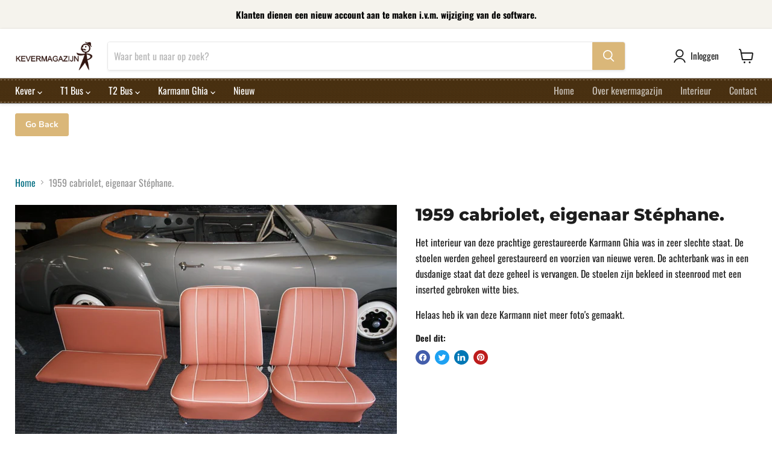

--- FILE ---
content_type: text/html; charset=utf-8
request_url: https://www.kevermagazijn.nl/products/1959-cabriolet-eigenaar-stephane
body_size: 42069
content:
<!doctype html>
<html class="no-js no-touch" lang="nl">
  <head>
    <meta charset="utf-8">
    <meta http-equiv="x-ua-compatible" content="IE=edge">

    <link rel="preconnect" href="https://cdn.shopify.com">
    <link rel="preconnect" href="https://fonts.shopifycdn.com">
    <link rel="preconnect" href="https://v.shopify.com">
    <link rel="preconnect" href="https://cdn.shopifycloud.com">

    <title>1959 cabriolet, eigenaar Stéphane. — Kevermagazijn</title>

    
      <meta name="description" content="Het interieur van deze prachtige gerestaureerde Karmann Ghia was in zeer slechte staat. De stoelen werden geheel gerestaureerd en voorzien van nieuwe veren. De achterbank was in een dusdanige staat dat deze geheel is vervangen. De stoelen zijn bekleed in steenrood met een inserted gebroken witte bies. Helaas heb ik van">
    

    
  <link rel="shortcut icon" href="//www.kevermagazijn.nl/cdn/shop/files/favicon_kevermagazijn_32x32.jpg?v=1655187822" type="image/png">


    
      <link rel="canonical" href="https://www.kevermagazijn.nl/products/1959-cabriolet-eigenaar-stephane" />
    

    <meta name="viewport" content="width=device-width">

    
    















<meta property="og:site_name" content="Kevermagazijn">
<meta property="og:url" content="https://www.kevermagazijn.nl/products/1959-cabriolet-eigenaar-stephane">
<meta property="og:title" content="1959 cabriolet, eigenaar Stéphane.">
<meta property="og:type" content="website">
<meta property="og:description" content="Het interieur van deze prachtige gerestaureerde Karmann Ghia was in zeer slechte staat. De stoelen werden geheel gerestaureerd en voorzien van nieuwe veren. De achterbank was in een dusdanige staat dat deze geheel is vervangen. De stoelen zijn bekleed in steenrood met een inserted gebroken witte bies. Helaas heb ik van">




    
    
    

    
    
    <meta
      property="og:image"
      content="https://www.kevermagazijn.nl/cdn/shop/products/dsc07707_1024x768_3d900c65-52f5-4a0f-b3ca-b09bed129e11_1200x798.jpg?v=1670017063"
    />
    <meta
      property="og:image:secure_url"
      content="https://www.kevermagazijn.nl/cdn/shop/products/dsc07707_1024x768_3d900c65-52f5-4a0f-b3ca-b09bed129e11_1200x798.jpg?v=1670017063"
    />
    <meta property="og:image:width" content="1200" />
    <meta property="og:image:height" content="798" />
    
    
    <meta property="og:image:alt" content="Social media image" />
  
















<meta name="twitter:title" content="1959 cabriolet, eigenaar Stéphane.">
<meta name="twitter:description" content="Het interieur van deze prachtige gerestaureerde Karmann Ghia was in zeer slechte staat. De stoelen werden geheel gerestaureerd en voorzien van nieuwe veren. De achterbank was in een dusdanige staat dat deze geheel is vervangen. De stoelen zijn bekleed in steenrood met een inserted gebroken witte bies. Helaas heb ik van">


    
    
    
      
      
      <meta name="twitter:card" content="summary_large_image">
    
    
    <meta
      property="twitter:image"
      content="https://www.kevermagazijn.nl/cdn/shop/products/dsc07707_1024x768_3d900c65-52f5-4a0f-b3ca-b09bed129e11_1200x600_crop_center.jpg?v=1670017063"
    />
    <meta property="twitter:image:width" content="1200" />
    <meta property="twitter:image:height" content="600" />
    
    
    <meta property="twitter:image:alt" content="Social media image" />
  



    <link rel="preload" href="//www.kevermagazijn.nl/cdn/fonts/oswald/oswald_n4.7760ed7a63e536050f64bb0607ff70ce07a480bd.woff2" as="font" crossorigin="anonymous">
    <link rel="preload" as="style" href="//www.kevermagazijn.nl/cdn/shop/t/2/assets/theme.css?v=114145185964506782291759333561">

    <script>window.performance && window.performance.mark && window.performance.mark('shopify.content_for_header.start');</script><meta id="shopify-digital-wallet" name="shopify-digital-wallet" content="/64779550959/digital_wallets/dialog">
<meta name="shopify-checkout-api-token" content="352f722d392723c0960752224f859247">
<link rel="alternate" type="application/json+oembed" href="https://www.kevermagazijn.nl/products/1959-cabriolet-eigenaar-stephane.oembed">
<script async="async" src="/checkouts/internal/preloads.js?locale=nl-NL"></script>
<link rel="preconnect" href="https://shop.app" crossorigin="anonymous">
<script async="async" src="https://shop.app/checkouts/internal/preloads.js?locale=nl-NL&shop_id=64779550959" crossorigin="anonymous"></script>
<script id="shopify-features" type="application/json">{"accessToken":"352f722d392723c0960752224f859247","betas":["rich-media-storefront-analytics"],"domain":"www.kevermagazijn.nl","predictiveSearch":true,"shopId":64779550959,"locale":"nl"}</script>
<script>var Shopify = Shopify || {};
Shopify.shop = "kevermagazijn.myshopify.com";
Shopify.locale = "nl";
Shopify.currency = {"active":"EUR","rate":"1.0"};
Shopify.country = "NL";
Shopify.theme = {"name":"Empire","id":133352521967,"schema_name":"Empire","schema_version":"6.2.0","theme_store_id":838,"role":"main"};
Shopify.theme.handle = "null";
Shopify.theme.style = {"id":null,"handle":null};
Shopify.cdnHost = "www.kevermagazijn.nl/cdn";
Shopify.routes = Shopify.routes || {};
Shopify.routes.root = "/";</script>
<script type="module">!function(o){(o.Shopify=o.Shopify||{}).modules=!0}(window);</script>
<script>!function(o){function n(){var o=[];function n(){o.push(Array.prototype.slice.apply(arguments))}return n.q=o,n}var t=o.Shopify=o.Shopify||{};t.loadFeatures=n(),t.autoloadFeatures=n()}(window);</script>
<script>
  window.ShopifyPay = window.ShopifyPay || {};
  window.ShopifyPay.apiHost = "shop.app\/pay";
  window.ShopifyPay.redirectState = null;
</script>
<script id="shop-js-analytics" type="application/json">{"pageType":"product"}</script>
<script defer="defer" async type="module" src="//www.kevermagazijn.nl/cdn/shopifycloud/shop-js/modules/v2/client.init-shop-cart-sync_CwGft62q.nl.esm.js"></script>
<script defer="defer" async type="module" src="//www.kevermagazijn.nl/cdn/shopifycloud/shop-js/modules/v2/chunk.common_BAeYDmFP.esm.js"></script>
<script defer="defer" async type="module" src="//www.kevermagazijn.nl/cdn/shopifycloud/shop-js/modules/v2/chunk.modal_B9qqLDBC.esm.js"></script>
<script type="module">
  await import("//www.kevermagazijn.nl/cdn/shopifycloud/shop-js/modules/v2/client.init-shop-cart-sync_CwGft62q.nl.esm.js");
await import("//www.kevermagazijn.nl/cdn/shopifycloud/shop-js/modules/v2/chunk.common_BAeYDmFP.esm.js");
await import("//www.kevermagazijn.nl/cdn/shopifycloud/shop-js/modules/v2/chunk.modal_B9qqLDBC.esm.js");

  window.Shopify.SignInWithShop?.initShopCartSync?.({"fedCMEnabled":true,"windoidEnabled":true});

</script>
<script>
  window.Shopify = window.Shopify || {};
  if (!window.Shopify.featureAssets) window.Shopify.featureAssets = {};
  window.Shopify.featureAssets['shop-js'] = {"shop-cart-sync":["modules/v2/client.shop-cart-sync_DYxNzuQz.nl.esm.js","modules/v2/chunk.common_BAeYDmFP.esm.js","modules/v2/chunk.modal_B9qqLDBC.esm.js"],"init-fed-cm":["modules/v2/client.init-fed-cm_CjDsDcAw.nl.esm.js","modules/v2/chunk.common_BAeYDmFP.esm.js","modules/v2/chunk.modal_B9qqLDBC.esm.js"],"shop-cash-offers":["modules/v2/client.shop-cash-offers_ClkbB2SN.nl.esm.js","modules/v2/chunk.common_BAeYDmFP.esm.js","modules/v2/chunk.modal_B9qqLDBC.esm.js"],"shop-login-button":["modules/v2/client.shop-login-button_WLp3fA_k.nl.esm.js","modules/v2/chunk.common_BAeYDmFP.esm.js","modules/v2/chunk.modal_B9qqLDBC.esm.js"],"pay-button":["modules/v2/client.pay-button_CMzcDx7A.nl.esm.js","modules/v2/chunk.common_BAeYDmFP.esm.js","modules/v2/chunk.modal_B9qqLDBC.esm.js"],"shop-button":["modules/v2/client.shop-button_C5HrfeZa.nl.esm.js","modules/v2/chunk.common_BAeYDmFP.esm.js","modules/v2/chunk.modal_B9qqLDBC.esm.js"],"avatar":["modules/v2/client.avatar_BTnouDA3.nl.esm.js"],"init-windoid":["modules/v2/client.init-windoid_BPUgzmVN.nl.esm.js","modules/v2/chunk.common_BAeYDmFP.esm.js","modules/v2/chunk.modal_B9qqLDBC.esm.js"],"init-shop-for-new-customer-accounts":["modules/v2/client.init-shop-for-new-customer-accounts_C_53TFWp.nl.esm.js","modules/v2/client.shop-login-button_WLp3fA_k.nl.esm.js","modules/v2/chunk.common_BAeYDmFP.esm.js","modules/v2/chunk.modal_B9qqLDBC.esm.js"],"init-shop-email-lookup-coordinator":["modules/v2/client.init-shop-email-lookup-coordinator_BuZJWlrC.nl.esm.js","modules/v2/chunk.common_BAeYDmFP.esm.js","modules/v2/chunk.modal_B9qqLDBC.esm.js"],"init-shop-cart-sync":["modules/v2/client.init-shop-cart-sync_CwGft62q.nl.esm.js","modules/v2/chunk.common_BAeYDmFP.esm.js","modules/v2/chunk.modal_B9qqLDBC.esm.js"],"shop-toast-manager":["modules/v2/client.shop-toast-manager_3XRE_uEZ.nl.esm.js","modules/v2/chunk.common_BAeYDmFP.esm.js","modules/v2/chunk.modal_B9qqLDBC.esm.js"],"init-customer-accounts":["modules/v2/client.init-customer-accounts_DmSKRkZb.nl.esm.js","modules/v2/client.shop-login-button_WLp3fA_k.nl.esm.js","modules/v2/chunk.common_BAeYDmFP.esm.js","modules/v2/chunk.modal_B9qqLDBC.esm.js"],"init-customer-accounts-sign-up":["modules/v2/client.init-customer-accounts-sign-up_CeYkBAph.nl.esm.js","modules/v2/client.shop-login-button_WLp3fA_k.nl.esm.js","modules/v2/chunk.common_BAeYDmFP.esm.js","modules/v2/chunk.modal_B9qqLDBC.esm.js"],"shop-follow-button":["modules/v2/client.shop-follow-button_EFIbvYjS.nl.esm.js","modules/v2/chunk.common_BAeYDmFP.esm.js","modules/v2/chunk.modal_B9qqLDBC.esm.js"],"checkout-modal":["modules/v2/client.checkout-modal_D8HUqXhX.nl.esm.js","modules/v2/chunk.common_BAeYDmFP.esm.js","modules/v2/chunk.modal_B9qqLDBC.esm.js"],"shop-login":["modules/v2/client.shop-login_BUSqPzuV.nl.esm.js","modules/v2/chunk.common_BAeYDmFP.esm.js","modules/v2/chunk.modal_B9qqLDBC.esm.js"],"lead-capture":["modules/v2/client.lead-capture_CFcRSnZi.nl.esm.js","modules/v2/chunk.common_BAeYDmFP.esm.js","modules/v2/chunk.modal_B9qqLDBC.esm.js"],"payment-terms":["modules/v2/client.payment-terms_DBKgFsWx.nl.esm.js","modules/v2/chunk.common_BAeYDmFP.esm.js","modules/v2/chunk.modal_B9qqLDBC.esm.js"]};
</script>
<script id="__st">var __st={"a":64779550959,"offset":3600,"reqid":"380af5d2-ea90-447b-a87b-f1bf2d999ccf-1769062502","pageurl":"www.kevermagazijn.nl\/products\/1959-cabriolet-eigenaar-stephane","u":"c0591c873abe","p":"product","rtyp":"product","rid":7942754861295};</script>
<script>window.ShopifyPaypalV4VisibilityTracking = true;</script>
<script id="captcha-bootstrap">!function(){'use strict';const t='contact',e='account',n='new_comment',o=[[t,t],['blogs',n],['comments',n],[t,'customer']],c=[[e,'customer_login'],[e,'guest_login'],[e,'recover_customer_password'],[e,'create_customer']],r=t=>t.map((([t,e])=>`form[action*='/${t}']:not([data-nocaptcha='true']) input[name='form_type'][value='${e}']`)).join(','),a=t=>()=>t?[...document.querySelectorAll(t)].map((t=>t.form)):[];function s(){const t=[...o],e=r(t);return a(e)}const i='password',u='form_key',d=['recaptcha-v3-token','g-recaptcha-response','h-captcha-response',i],f=()=>{try{return window.sessionStorage}catch{return}},m='__shopify_v',_=t=>t.elements[u];function p(t,e,n=!1){try{const o=window.sessionStorage,c=JSON.parse(o.getItem(e)),{data:r}=function(t){const{data:e,action:n}=t;return t[m]||n?{data:e,action:n}:{data:t,action:n}}(c);for(const[e,n]of Object.entries(r))t.elements[e]&&(t.elements[e].value=n);n&&o.removeItem(e)}catch(o){console.error('form repopulation failed',{error:o})}}const l='form_type',E='cptcha';function T(t){t.dataset[E]=!0}const w=window,h=w.document,L='Shopify',v='ce_forms',y='captcha';let A=!1;((t,e)=>{const n=(g='f06e6c50-85a8-45c8-87d0-21a2b65856fe',I='https://cdn.shopify.com/shopifycloud/storefront-forms-hcaptcha/ce_storefront_forms_captcha_hcaptcha.v1.5.2.iife.js',D={infoText:'Beschermd door hCaptcha',privacyText:'Privacy',termsText:'Voorwaarden'},(t,e,n)=>{const o=w[L][v],c=o.bindForm;if(c)return c(t,g,e,D).then(n);var r;o.q.push([[t,g,e,D],n]),r=I,A||(h.body.append(Object.assign(h.createElement('script'),{id:'captcha-provider',async:!0,src:r})),A=!0)});var g,I,D;w[L]=w[L]||{},w[L][v]=w[L][v]||{},w[L][v].q=[],w[L][y]=w[L][y]||{},w[L][y].protect=function(t,e){n(t,void 0,e),T(t)},Object.freeze(w[L][y]),function(t,e,n,w,h,L){const[v,y,A,g]=function(t,e,n){const i=e?o:[],u=t?c:[],d=[...i,...u],f=r(d),m=r(i),_=r(d.filter((([t,e])=>n.includes(e))));return[a(f),a(m),a(_),s()]}(w,h,L),I=t=>{const e=t.target;return e instanceof HTMLFormElement?e:e&&e.form},D=t=>v().includes(t);t.addEventListener('submit',(t=>{const e=I(t);if(!e)return;const n=D(e)&&!e.dataset.hcaptchaBound&&!e.dataset.recaptchaBound,o=_(e),c=g().includes(e)&&(!o||!o.value);(n||c)&&t.preventDefault(),c&&!n&&(function(t){try{if(!f())return;!function(t){const e=f();if(!e)return;const n=_(t);if(!n)return;const o=n.value;o&&e.removeItem(o)}(t);const e=Array.from(Array(32),(()=>Math.random().toString(36)[2])).join('');!function(t,e){_(t)||t.append(Object.assign(document.createElement('input'),{type:'hidden',name:u})),t.elements[u].value=e}(t,e),function(t,e){const n=f();if(!n)return;const o=[...t.querySelectorAll(`input[type='${i}']`)].map((({name:t})=>t)),c=[...d,...o],r={};for(const[a,s]of new FormData(t).entries())c.includes(a)||(r[a]=s);n.setItem(e,JSON.stringify({[m]:1,action:t.action,data:r}))}(t,e)}catch(e){console.error('failed to persist form',e)}}(e),e.submit())}));const S=(t,e)=>{t&&!t.dataset[E]&&(n(t,e.some((e=>e===t))),T(t))};for(const o of['focusin','change'])t.addEventListener(o,(t=>{const e=I(t);D(e)&&S(e,y())}));const B=e.get('form_key'),M=e.get(l),P=B&&M;t.addEventListener('DOMContentLoaded',(()=>{const t=y();if(P)for(const e of t)e.elements[l].value===M&&p(e,B);[...new Set([...A(),...v().filter((t=>'true'===t.dataset.shopifyCaptcha))])].forEach((e=>S(e,t)))}))}(h,new URLSearchParams(w.location.search),n,t,e,['guest_login'])})(!0,!0)}();</script>
<script integrity="sha256-4kQ18oKyAcykRKYeNunJcIwy7WH5gtpwJnB7kiuLZ1E=" data-source-attribution="shopify.loadfeatures" defer="defer" src="//www.kevermagazijn.nl/cdn/shopifycloud/storefront/assets/storefront/load_feature-a0a9edcb.js" crossorigin="anonymous"></script>
<script crossorigin="anonymous" defer="defer" src="//www.kevermagazijn.nl/cdn/shopifycloud/storefront/assets/shopify_pay/storefront-65b4c6d7.js?v=20250812"></script>
<script data-source-attribution="shopify.dynamic_checkout.dynamic.init">var Shopify=Shopify||{};Shopify.PaymentButton=Shopify.PaymentButton||{isStorefrontPortableWallets:!0,init:function(){window.Shopify.PaymentButton.init=function(){};var t=document.createElement("script");t.src="https://www.kevermagazijn.nl/cdn/shopifycloud/portable-wallets/latest/portable-wallets.nl.js",t.type="module",document.head.appendChild(t)}};
</script>
<script data-source-attribution="shopify.dynamic_checkout.buyer_consent">
  function portableWalletsHideBuyerConsent(e){var t=document.getElementById("shopify-buyer-consent"),n=document.getElementById("shopify-subscription-policy-button");t&&n&&(t.classList.add("hidden"),t.setAttribute("aria-hidden","true"),n.removeEventListener("click",e))}function portableWalletsShowBuyerConsent(e){var t=document.getElementById("shopify-buyer-consent"),n=document.getElementById("shopify-subscription-policy-button");t&&n&&(t.classList.remove("hidden"),t.removeAttribute("aria-hidden"),n.addEventListener("click",e))}window.Shopify?.PaymentButton&&(window.Shopify.PaymentButton.hideBuyerConsent=portableWalletsHideBuyerConsent,window.Shopify.PaymentButton.showBuyerConsent=portableWalletsShowBuyerConsent);
</script>
<script data-source-attribution="shopify.dynamic_checkout.cart.bootstrap">document.addEventListener("DOMContentLoaded",(function(){function t(){return document.querySelector("shopify-accelerated-checkout-cart, shopify-accelerated-checkout")}if(t())Shopify.PaymentButton.init();else{new MutationObserver((function(e,n){t()&&(Shopify.PaymentButton.init(),n.disconnect())})).observe(document.body,{childList:!0,subtree:!0})}}));
</script>
<link id="shopify-accelerated-checkout-styles" rel="stylesheet" media="screen" href="https://www.kevermagazijn.nl/cdn/shopifycloud/portable-wallets/latest/accelerated-checkout-backwards-compat.css" crossorigin="anonymous">
<style id="shopify-accelerated-checkout-cart">
        #shopify-buyer-consent {
  margin-top: 1em;
  display: inline-block;
  width: 100%;
}

#shopify-buyer-consent.hidden {
  display: none;
}

#shopify-subscription-policy-button {
  background: none;
  border: none;
  padding: 0;
  text-decoration: underline;
  font-size: inherit;
  cursor: pointer;
}

#shopify-subscription-policy-button::before {
  box-shadow: none;
}

      </style>

<script>window.performance && window.performance.mark && window.performance.mark('shopify.content_for_header.end');</script>

    <link href="//www.kevermagazijn.nl/cdn/shop/t/2/assets/theme.css?v=114145185964506782291759333561" rel="stylesheet" type="text/css" media="all" />
    
    <link href="//www.kevermagazijn.nl/cdn/shop/t/2/assets/custom.css?v=80500447154927675091677145590" rel="stylesheet" type="text/css" media="all" />

    
    <script>
      window.Theme = window.Theme || {};
      window.Theme.version = '6.2.0';
      window.Theme.name = 'Empire';
      window.Theme.routes = {
        "root_url": "/",
        "account_url": "/account",
        "account_login_url": "https://www.kevermagazijn.nl/customer_authentication/redirect?locale=nl&region_country=NL",
        "account_logout_url": "/account/logout",
        "account_register_url": "https://account.kevermagazijn.nl?locale=nl",
        "account_addresses_url": "/account/addresses",
        "collections_url": "/collections",
        "all_products_collection_url": "/collections/all",
        "search_url": "/search",
        "cart_url": "/cart",
        "cart_add_url": "/cart/add",
        "cart_change_url": "/cart/change",
        "cart_clear_url": "/cart/clear",
        "product_recommendations_url": "/recommendations/products",
      };
    </script>
    

   
 
 <link href="https://monorail-edge.shopifysvc.com" rel="dns-prefetch">
<script>(function(){if ("sendBeacon" in navigator && "performance" in window) {try {var session_token_from_headers = performance.getEntriesByType('navigation')[0].serverTiming.find(x => x.name == '_s').description;} catch {var session_token_from_headers = undefined;}var session_cookie_matches = document.cookie.match(/_shopify_s=([^;]*)/);var session_token_from_cookie = session_cookie_matches && session_cookie_matches.length === 2 ? session_cookie_matches[1] : "";var session_token = session_token_from_headers || session_token_from_cookie || "";function handle_abandonment_event(e) {var entries = performance.getEntries().filter(function(entry) {return /monorail-edge.shopifysvc.com/.test(entry.name);});if (!window.abandonment_tracked && entries.length === 0) {window.abandonment_tracked = true;var currentMs = Date.now();var navigation_start = performance.timing.navigationStart;var payload = {shop_id: 64779550959,url: window.location.href,navigation_start,duration: currentMs - navigation_start,session_token,page_type: "product"};window.navigator.sendBeacon("https://monorail-edge.shopifysvc.com/v1/produce", JSON.stringify({schema_id: "online_store_buyer_site_abandonment/1.1",payload: payload,metadata: {event_created_at_ms: currentMs,event_sent_at_ms: currentMs}}));}}window.addEventListener('pagehide', handle_abandonment_event);}}());</script>
<script id="web-pixels-manager-setup">(function e(e,d,r,n,o){if(void 0===o&&(o={}),!Boolean(null===(a=null===(i=window.Shopify)||void 0===i?void 0:i.analytics)||void 0===a?void 0:a.replayQueue)){var i,a;window.Shopify=window.Shopify||{};var t=window.Shopify;t.analytics=t.analytics||{};var s=t.analytics;s.replayQueue=[],s.publish=function(e,d,r){return s.replayQueue.push([e,d,r]),!0};try{self.performance.mark("wpm:start")}catch(e){}var l=function(){var e={modern:/Edge?\/(1{2}[4-9]|1[2-9]\d|[2-9]\d{2}|\d{4,})\.\d+(\.\d+|)|Firefox\/(1{2}[4-9]|1[2-9]\d|[2-9]\d{2}|\d{4,})\.\d+(\.\d+|)|Chrom(ium|e)\/(9{2}|\d{3,})\.\d+(\.\d+|)|(Maci|X1{2}).+ Version\/(15\.\d+|(1[6-9]|[2-9]\d|\d{3,})\.\d+)([,.]\d+|)( \(\w+\)|)( Mobile\/\w+|) Safari\/|Chrome.+OPR\/(9{2}|\d{3,})\.\d+\.\d+|(CPU[ +]OS|iPhone[ +]OS|CPU[ +]iPhone|CPU IPhone OS|CPU iPad OS)[ +]+(15[._]\d+|(1[6-9]|[2-9]\d|\d{3,})[._]\d+)([._]\d+|)|Android:?[ /-](13[3-9]|1[4-9]\d|[2-9]\d{2}|\d{4,})(\.\d+|)(\.\d+|)|Android.+Firefox\/(13[5-9]|1[4-9]\d|[2-9]\d{2}|\d{4,})\.\d+(\.\d+|)|Android.+Chrom(ium|e)\/(13[3-9]|1[4-9]\d|[2-9]\d{2}|\d{4,})\.\d+(\.\d+|)|SamsungBrowser\/([2-9]\d|\d{3,})\.\d+/,legacy:/Edge?\/(1[6-9]|[2-9]\d|\d{3,})\.\d+(\.\d+|)|Firefox\/(5[4-9]|[6-9]\d|\d{3,})\.\d+(\.\d+|)|Chrom(ium|e)\/(5[1-9]|[6-9]\d|\d{3,})\.\d+(\.\d+|)([\d.]+$|.*Safari\/(?![\d.]+ Edge\/[\d.]+$))|(Maci|X1{2}).+ Version\/(10\.\d+|(1[1-9]|[2-9]\d|\d{3,})\.\d+)([,.]\d+|)( \(\w+\)|)( Mobile\/\w+|) Safari\/|Chrome.+OPR\/(3[89]|[4-9]\d|\d{3,})\.\d+\.\d+|(CPU[ +]OS|iPhone[ +]OS|CPU[ +]iPhone|CPU IPhone OS|CPU iPad OS)[ +]+(10[._]\d+|(1[1-9]|[2-9]\d|\d{3,})[._]\d+)([._]\d+|)|Android:?[ /-](13[3-9]|1[4-9]\d|[2-9]\d{2}|\d{4,})(\.\d+|)(\.\d+|)|Mobile Safari.+OPR\/([89]\d|\d{3,})\.\d+\.\d+|Android.+Firefox\/(13[5-9]|1[4-9]\d|[2-9]\d{2}|\d{4,})\.\d+(\.\d+|)|Android.+Chrom(ium|e)\/(13[3-9]|1[4-9]\d|[2-9]\d{2}|\d{4,})\.\d+(\.\d+|)|Android.+(UC? ?Browser|UCWEB|U3)[ /]?(15\.([5-9]|\d{2,})|(1[6-9]|[2-9]\d|\d{3,})\.\d+)\.\d+|SamsungBrowser\/(5\.\d+|([6-9]|\d{2,})\.\d+)|Android.+MQ{2}Browser\/(14(\.(9|\d{2,})|)|(1[5-9]|[2-9]\d|\d{3,})(\.\d+|))(\.\d+|)|K[Aa][Ii]OS\/(3\.\d+|([4-9]|\d{2,})\.\d+)(\.\d+|)/},d=e.modern,r=e.legacy,n=navigator.userAgent;return n.match(d)?"modern":n.match(r)?"legacy":"unknown"}(),u="modern"===l?"modern":"legacy",c=(null!=n?n:{modern:"",legacy:""})[u],f=function(e){return[e.baseUrl,"/wpm","/b",e.hashVersion,"modern"===e.buildTarget?"m":"l",".js"].join("")}({baseUrl:d,hashVersion:r,buildTarget:u}),m=function(e){var d=e.version,r=e.bundleTarget,n=e.surface,o=e.pageUrl,i=e.monorailEndpoint;return{emit:function(e){var a=e.status,t=e.errorMsg,s=(new Date).getTime(),l=JSON.stringify({metadata:{event_sent_at_ms:s},events:[{schema_id:"web_pixels_manager_load/3.1",payload:{version:d,bundle_target:r,page_url:o,status:a,surface:n,error_msg:t},metadata:{event_created_at_ms:s}}]});if(!i)return console&&console.warn&&console.warn("[Web Pixels Manager] No Monorail endpoint provided, skipping logging."),!1;try{return self.navigator.sendBeacon.bind(self.navigator)(i,l)}catch(e){}var u=new XMLHttpRequest;try{return u.open("POST",i,!0),u.setRequestHeader("Content-Type","text/plain"),u.send(l),!0}catch(e){return console&&console.warn&&console.warn("[Web Pixels Manager] Got an unhandled error while logging to Monorail."),!1}}}}({version:r,bundleTarget:l,surface:e.surface,pageUrl:self.location.href,monorailEndpoint:e.monorailEndpoint});try{o.browserTarget=l,function(e){var d=e.src,r=e.async,n=void 0===r||r,o=e.onload,i=e.onerror,a=e.sri,t=e.scriptDataAttributes,s=void 0===t?{}:t,l=document.createElement("script"),u=document.querySelector("head"),c=document.querySelector("body");if(l.async=n,l.src=d,a&&(l.integrity=a,l.crossOrigin="anonymous"),s)for(var f in s)if(Object.prototype.hasOwnProperty.call(s,f))try{l.dataset[f]=s[f]}catch(e){}if(o&&l.addEventListener("load",o),i&&l.addEventListener("error",i),u)u.appendChild(l);else{if(!c)throw new Error("Did not find a head or body element to append the script");c.appendChild(l)}}({src:f,async:!0,onload:function(){if(!function(){var e,d;return Boolean(null===(d=null===(e=window.Shopify)||void 0===e?void 0:e.analytics)||void 0===d?void 0:d.initialized)}()){var d=window.webPixelsManager.init(e)||void 0;if(d){var r=window.Shopify.analytics;r.replayQueue.forEach((function(e){var r=e[0],n=e[1],o=e[2];d.publishCustomEvent(r,n,o)})),r.replayQueue=[],r.publish=d.publishCustomEvent,r.visitor=d.visitor,r.initialized=!0}}},onerror:function(){return m.emit({status:"failed",errorMsg:"".concat(f," has failed to load")})},sri:function(e){var d=/^sha384-[A-Za-z0-9+/=]+$/;return"string"==typeof e&&d.test(e)}(c)?c:"",scriptDataAttributes:o}),m.emit({status:"loading"})}catch(e){m.emit({status:"failed",errorMsg:(null==e?void 0:e.message)||"Unknown error"})}}})({shopId: 64779550959,storefrontBaseUrl: "https://www.kevermagazijn.nl",extensionsBaseUrl: "https://extensions.shopifycdn.com/cdn/shopifycloud/web-pixels-manager",monorailEndpoint: "https://monorail-edge.shopifysvc.com/unstable/produce_batch",surface: "storefront-renderer",enabledBetaFlags: ["2dca8a86"],webPixelsConfigList: [{"id":"shopify-app-pixel","configuration":"{}","eventPayloadVersion":"v1","runtimeContext":"STRICT","scriptVersion":"0450","apiClientId":"shopify-pixel","type":"APP","privacyPurposes":["ANALYTICS","MARKETING"]},{"id":"shopify-custom-pixel","eventPayloadVersion":"v1","runtimeContext":"LAX","scriptVersion":"0450","apiClientId":"shopify-pixel","type":"CUSTOM","privacyPurposes":["ANALYTICS","MARKETING"]}],isMerchantRequest: false,initData: {"shop":{"name":"Kevermagazijn","paymentSettings":{"currencyCode":"EUR"},"myshopifyDomain":"kevermagazijn.myshopify.com","countryCode":"NL","storefrontUrl":"https:\/\/www.kevermagazijn.nl"},"customer":null,"cart":null,"checkout":null,"productVariants":[{"price":{"amount":0.0,"currencyCode":"EUR"},"product":{"title":"1959 cabriolet, eigenaar Stéphane.","vendor":"Kevermagazijn","id":"7942754861295","untranslatedTitle":"1959 cabriolet, eigenaar Stéphane.","url":"\/products\/1959-cabriolet-eigenaar-stephane","type":""},"id":"43634681643247","image":{"src":"\/\/www.kevermagazijn.nl\/cdn\/shop\/products\/dsc07707_1024x768_3d900c65-52f5-4a0f-b3ca-b09bed129e11.jpg?v=1670017063"},"sku":"p0037","title":"Default Title","untranslatedTitle":"Default Title"}],"purchasingCompany":null},},"https://www.kevermagazijn.nl/cdn","fcfee988w5aeb613cpc8e4bc33m6693e112",{"modern":"","legacy":""},{"shopId":"64779550959","storefrontBaseUrl":"https:\/\/www.kevermagazijn.nl","extensionBaseUrl":"https:\/\/extensions.shopifycdn.com\/cdn\/shopifycloud\/web-pixels-manager","surface":"storefront-renderer","enabledBetaFlags":"[\"2dca8a86\"]","isMerchantRequest":"false","hashVersion":"fcfee988w5aeb613cpc8e4bc33m6693e112","publish":"custom","events":"[[\"page_viewed\",{}],[\"product_viewed\",{\"productVariant\":{\"price\":{\"amount\":0.0,\"currencyCode\":\"EUR\"},\"product\":{\"title\":\"1959 cabriolet, eigenaar Stéphane.\",\"vendor\":\"Kevermagazijn\",\"id\":\"7942754861295\",\"untranslatedTitle\":\"1959 cabriolet, eigenaar Stéphane.\",\"url\":\"\/products\/1959-cabriolet-eigenaar-stephane\",\"type\":\"\"},\"id\":\"43634681643247\",\"image\":{\"src\":\"\/\/www.kevermagazijn.nl\/cdn\/shop\/products\/dsc07707_1024x768_3d900c65-52f5-4a0f-b3ca-b09bed129e11.jpg?v=1670017063\"},\"sku\":\"p0037\",\"title\":\"Default Title\",\"untranslatedTitle\":\"Default Title\"}}]]"});</script><script>
  window.ShopifyAnalytics = window.ShopifyAnalytics || {};
  window.ShopifyAnalytics.meta = window.ShopifyAnalytics.meta || {};
  window.ShopifyAnalytics.meta.currency = 'EUR';
  var meta = {"product":{"id":7942754861295,"gid":"gid:\/\/shopify\/Product\/7942754861295","vendor":"Kevermagazijn","type":"","handle":"1959-cabriolet-eigenaar-stephane","variants":[{"id":43634681643247,"price":0,"name":"1959 cabriolet, eigenaar Stéphane.","public_title":null,"sku":"p0037"}],"remote":false},"page":{"pageType":"product","resourceType":"product","resourceId":7942754861295,"requestId":"380af5d2-ea90-447b-a87b-f1bf2d999ccf-1769062502"}};
  for (var attr in meta) {
    window.ShopifyAnalytics.meta[attr] = meta[attr];
  }
</script>
<script class="analytics">
  (function () {
    var customDocumentWrite = function(content) {
      var jquery = null;

      if (window.jQuery) {
        jquery = window.jQuery;
      } else if (window.Checkout && window.Checkout.$) {
        jquery = window.Checkout.$;
      }

      if (jquery) {
        jquery('body').append(content);
      }
    };

    var hasLoggedConversion = function(token) {
      if (token) {
        return document.cookie.indexOf('loggedConversion=' + token) !== -1;
      }
      return false;
    }

    var setCookieIfConversion = function(token) {
      if (token) {
        var twoMonthsFromNow = new Date(Date.now());
        twoMonthsFromNow.setMonth(twoMonthsFromNow.getMonth() + 2);

        document.cookie = 'loggedConversion=' + token + '; expires=' + twoMonthsFromNow;
      }
    }

    var trekkie = window.ShopifyAnalytics.lib = window.trekkie = window.trekkie || [];
    if (trekkie.integrations) {
      return;
    }
    trekkie.methods = [
      'identify',
      'page',
      'ready',
      'track',
      'trackForm',
      'trackLink'
    ];
    trekkie.factory = function(method) {
      return function() {
        var args = Array.prototype.slice.call(arguments);
        args.unshift(method);
        trekkie.push(args);
        return trekkie;
      };
    };
    for (var i = 0; i < trekkie.methods.length; i++) {
      var key = trekkie.methods[i];
      trekkie[key] = trekkie.factory(key);
    }
    trekkie.load = function(config) {
      trekkie.config = config || {};
      trekkie.config.initialDocumentCookie = document.cookie;
      var first = document.getElementsByTagName('script')[0];
      var script = document.createElement('script');
      script.type = 'text/javascript';
      script.onerror = function(e) {
        var scriptFallback = document.createElement('script');
        scriptFallback.type = 'text/javascript';
        scriptFallback.onerror = function(error) {
                var Monorail = {
      produce: function produce(monorailDomain, schemaId, payload) {
        var currentMs = new Date().getTime();
        var event = {
          schema_id: schemaId,
          payload: payload,
          metadata: {
            event_created_at_ms: currentMs,
            event_sent_at_ms: currentMs
          }
        };
        return Monorail.sendRequest("https://" + monorailDomain + "/v1/produce", JSON.stringify(event));
      },
      sendRequest: function sendRequest(endpointUrl, payload) {
        // Try the sendBeacon API
        if (window && window.navigator && typeof window.navigator.sendBeacon === 'function' && typeof window.Blob === 'function' && !Monorail.isIos12()) {
          var blobData = new window.Blob([payload], {
            type: 'text/plain'
          });

          if (window.navigator.sendBeacon(endpointUrl, blobData)) {
            return true;
          } // sendBeacon was not successful

        } // XHR beacon

        var xhr = new XMLHttpRequest();

        try {
          xhr.open('POST', endpointUrl);
          xhr.setRequestHeader('Content-Type', 'text/plain');
          xhr.send(payload);
        } catch (e) {
          console.log(e);
        }

        return false;
      },
      isIos12: function isIos12() {
        return window.navigator.userAgent.lastIndexOf('iPhone; CPU iPhone OS 12_') !== -1 || window.navigator.userAgent.lastIndexOf('iPad; CPU OS 12_') !== -1;
      }
    };
    Monorail.produce('monorail-edge.shopifysvc.com',
      'trekkie_storefront_load_errors/1.1',
      {shop_id: 64779550959,
      theme_id: 133352521967,
      app_name: "storefront",
      context_url: window.location.href,
      source_url: "//www.kevermagazijn.nl/cdn/s/trekkie.storefront.1bbfab421998800ff09850b62e84b8915387986d.min.js"});

        };
        scriptFallback.async = true;
        scriptFallback.src = '//www.kevermagazijn.nl/cdn/s/trekkie.storefront.1bbfab421998800ff09850b62e84b8915387986d.min.js';
        first.parentNode.insertBefore(scriptFallback, first);
      };
      script.async = true;
      script.src = '//www.kevermagazijn.nl/cdn/s/trekkie.storefront.1bbfab421998800ff09850b62e84b8915387986d.min.js';
      first.parentNode.insertBefore(script, first);
    };
    trekkie.load(
      {"Trekkie":{"appName":"storefront","development":false,"defaultAttributes":{"shopId":64779550959,"isMerchantRequest":null,"themeId":133352521967,"themeCityHash":"14364278904860278098","contentLanguage":"nl","currency":"EUR","eventMetadataId":"2f4ab987-dc49-440e-9645-1845d22b2c90"},"isServerSideCookieWritingEnabled":true,"monorailRegion":"shop_domain","enabledBetaFlags":["65f19447"]},"Session Attribution":{},"S2S":{"facebookCapiEnabled":false,"source":"trekkie-storefront-renderer","apiClientId":580111}}
    );

    var loaded = false;
    trekkie.ready(function() {
      if (loaded) return;
      loaded = true;

      window.ShopifyAnalytics.lib = window.trekkie;

      var originalDocumentWrite = document.write;
      document.write = customDocumentWrite;
      try { window.ShopifyAnalytics.merchantGoogleAnalytics.call(this); } catch(error) {};
      document.write = originalDocumentWrite;

      window.ShopifyAnalytics.lib.page(null,{"pageType":"product","resourceType":"product","resourceId":7942754861295,"requestId":"380af5d2-ea90-447b-a87b-f1bf2d999ccf-1769062502","shopifyEmitted":true});

      var match = window.location.pathname.match(/checkouts\/(.+)\/(thank_you|post_purchase)/)
      var token = match? match[1]: undefined;
      if (!hasLoggedConversion(token)) {
        setCookieIfConversion(token);
        window.ShopifyAnalytics.lib.track("Viewed Product",{"currency":"EUR","variantId":43634681643247,"productId":7942754861295,"productGid":"gid:\/\/shopify\/Product\/7942754861295","name":"1959 cabriolet, eigenaar Stéphane.","price":"0.00","sku":"p0037","brand":"Kevermagazijn","variant":null,"category":"","nonInteraction":true,"remote":false},undefined,undefined,{"shopifyEmitted":true});
      window.ShopifyAnalytics.lib.track("monorail:\/\/trekkie_storefront_viewed_product\/1.1",{"currency":"EUR","variantId":43634681643247,"productId":7942754861295,"productGid":"gid:\/\/shopify\/Product\/7942754861295","name":"1959 cabriolet, eigenaar Stéphane.","price":"0.00","sku":"p0037","brand":"Kevermagazijn","variant":null,"category":"","nonInteraction":true,"remote":false,"referer":"https:\/\/www.kevermagazijn.nl\/products\/1959-cabriolet-eigenaar-stephane"});
      }
    });


        var eventsListenerScript = document.createElement('script');
        eventsListenerScript.async = true;
        eventsListenerScript.src = "//www.kevermagazijn.nl/cdn/shopifycloud/storefront/assets/shop_events_listener-3da45d37.js";
        document.getElementsByTagName('head')[0].appendChild(eventsListenerScript);

})();</script>
  <script>
  if (!window.ga || (window.ga && typeof window.ga !== 'function')) {
    window.ga = function ga() {
      (window.ga.q = window.ga.q || []).push(arguments);
      if (window.Shopify && window.Shopify.analytics && typeof window.Shopify.analytics.publish === 'function') {
        window.Shopify.analytics.publish("ga_stub_called", {}, {sendTo: "google_osp_migration"});
      }
      console.error("Shopify's Google Analytics stub called with:", Array.from(arguments), "\nSee https://help.shopify.com/manual/promoting-marketing/pixels/pixel-migration#google for more information.");
    };
    if (window.Shopify && window.Shopify.analytics && typeof window.Shopify.analytics.publish === 'function') {
      window.Shopify.analytics.publish("ga_stub_initialized", {}, {sendTo: "google_osp_migration"});
    }
  }
</script>
<script
  defer
  src="https://www.kevermagazijn.nl/cdn/shopifycloud/perf-kit/shopify-perf-kit-3.0.4.min.js"
  data-application="storefront-renderer"
  data-shop-id="64779550959"
  data-render-region="gcp-us-east1"
  data-page-type="product"
  data-theme-instance-id="133352521967"
  data-theme-name="Empire"
  data-theme-version="6.2.0"
  data-monorail-region="shop_domain"
  data-resource-timing-sampling-rate="10"
  data-shs="true"
  data-shs-beacon="true"
  data-shs-export-with-fetch="true"
  data-shs-logs-sample-rate="1"
  data-shs-beacon-endpoint="https://www.kevermagazijn.nl/api/collect"
></script>
</head>

  <body id="1959-cabriolet-eigenaar-stephane" class="template-product" data-instant-allow-query-string >
    <script>
      document.documentElement.className=document.documentElement.className.replace(/\bno-js\b/,'js');
      if(window.Shopify&&window.Shopify.designMode)document.documentElement.className+=' in-theme-editor';
      if(('ontouchstart' in window)||window.DocumentTouch&&document instanceof DocumentTouch)document.documentElement.className=document.documentElement.className.replace(/\bno-touch\b/,'has-touch');
    </script>
    <a class="skip-to-main" href="#site-main">Doorgaan naar inhoud</a>
    <div id="shopify-section-static-announcement" class="shopify-section site-announcement"><script
  type="application/json"
  data-section-id="static-announcement"
  data-section-type="static-announcement">
</script>









  
    <div
      class="
        announcement-bar
        
      "
      style="
        margin-bottom: -1px;
        color: #000000;
        background: #f5f3ed;
      ">
      

      
        <div class="announcement-bar-text">
          Klanten dienen een nieuw account aan te maken i.v.m. wijziging van de software.
        </div>
      

      <div class="announcement-bar-text-mobile">
        
          Klanten dienen een nieuw account aan te maken i.v.m. wijziging van de software.
        
      </div>
    </div>
  


</div>
    <div id="shopify-section-static-utility-bar" class="shopify-section"><style data-shopify>
  .utility-bar {
    background-color: #1b175d;
    border-bottom: 1px solid #ffffff;
  }

  .utility-bar .social-link,
  .utility-bar__menu-link {
    color: #ffffff;
  }

  .utility-bar .disclosure__toggle {
    --disclosure-toggle-text-color: #ffffff;
    --disclosure-toggle-background-color: #1b175d;
  }

  .utility-bar .disclosure__toggle:hover {
    --disclosure-toggle-text-color: #ffffff;
  }

  .utility-bar .social-link:hover,
  .utility-bar__menu-link:hover {
    color: #ffffff;
  }

  .utility-bar .disclosure__toggle::after {
    --disclosure-toggle-svg-color: #ffffff;
  }

  .utility-bar .disclosure__toggle:hover::after {
    --disclosure-toggle-svg-color: #ffffff;
  }
</style>

<script
  type="application/json"
  data-section-type="static-utility-bar"
  data-section-id="static-utility-bar"
  data-section-data
>
  {
    "settings": {
      "mobile_layout": "below"
    }
  }
</script>

</div>
    <header
      class="site-header site-header-nav--open"
      role="banner"
      data-site-header
    >
      <div id="shopify-section-static-header" class="shopify-section site-header-wrapper">


<script
  type="application/json"
  data-section-id="static-header"
  data-section-type="static-header"
  data-section-data>
  {
    "settings": {
      "sticky_header": true,
      "has_box_shadow": true,
      "live_search": {
        "enable": true,
        "enable_images": true,
        "enable_content": true,
        "money_format": "€{{amount_with_comma_separator}}",
        "show_mobile_search_bar": false,
        "context": {
          "view_all_results": "Alle resultaten bekijken",
          "view_all_products": "Alle producten bekijken",
          "content_results": {
            "title": "Berichten en pagina\u0026#39;s",
            "no_results": "Geen resultaten. "
          },
          "no_results_products": {
            "title": "Geen producten voor “*terms*”.",
            "title_in_category": "Geen producten voor \u0026#39;*terms*\u0026#39; in *category*.",
            "message": "Sorry, we konden geen overeenkomsten vinden. "
          }
        }
      }
    }
  }
</script>





<style data-shopify>
  .site-logo {
    max-width: 150px;
  }

  .site-logo-image {
    max-height: 40px;
  }
</style>

<div
  class="
    site-header-main
    
      site-header--full-width
    
  "
  data-site-header-main
  data-site-header-sticky
  
    data-site-header-mobile-search-button
  
>
  <button class="site-header-menu-toggle" data-menu-toggle>
    <div class="site-header-menu-toggle--button" tabindex="-1">
      <span class="toggle-icon--bar toggle-icon--bar-top"></span>
      <span class="toggle-icon--bar toggle-icon--bar-middle"></span>
      <span class="toggle-icon--bar toggle-icon--bar-bottom"></span>
      <span class="visually-hidden">Menu</span>
    </div>
  </button>

  
    
    
      <button
        class="site-header-mobile-search-button"
        data-mobile-search-button
      >
        
      <div class="site-header-mobile-search-button--button" tabindex="-1">
        <svg
  aria-hidden="true"
  focusable="false"
  role="presentation"
  xmlns="http://www.w3.org/2000/svg"
  width="23"
  height="24"
  fill="none"
  viewBox="0 0 23 24"
>
  <path d="M21 21L15.5 15.5" stroke="currentColor" stroke-width="2" stroke-linecap="round"/>
  <circle cx="10" cy="9" r="8" stroke="currentColor" stroke-width="2"/>
</svg>

      </div>
    
      </button>
    
  

  <div
    class="
      site-header-main-content
      
    "
  >
    <div class="site-header-logo">
      <a
        class="site-logo"
        href="/">
        
          
          

          

  

  <img
    
      src="//www.kevermagazijn.nl/cdn/shop/files/logo_3_176x68.png?v=1655880158"
    
    alt="Logo"

    
      data-rimg
      srcset="//www.kevermagazijn.nl/cdn/shop/files/logo_3_176x68.png?v=1655880158 1x"
    

    class="site-logo-image"
    
    
  >




        
      </a>
    </div>

    





<div class="live-search" data-live-search><form
    class="
      live-search-form
      form-fields-inline
      
    "
    action="/search"
    method="get"
    role="search"
    aria-label="Product"
    data-live-search-form
  >
    <input type="hidden" name="type" value="article,page,product">
    <div class="form-field no-label"><input
        class="form-field-input live-search-form-field"
        type="text"
        name="q"
        aria-label="Zoeken"
        placeholder="Waar bent u naar op zoek?"
        
        autocomplete="off"
        data-live-search-input>
      <button
        class="live-search-takeover-cancel"
        type="button"
        data-live-search-takeover-cancel>
        Annuleren
      </button>

      <button
        class="live-search-button"
        type="submit"
        aria-label="Zoeken"
        data-live-search-submit
      >
        <span class="search-icon search-icon--inactive">
          <svg
  aria-hidden="true"
  focusable="false"
  role="presentation"
  xmlns="http://www.w3.org/2000/svg"
  width="23"
  height="24"
  fill="none"
  viewBox="0 0 23 24"
>
  <path d="M21 21L15.5 15.5" stroke="currentColor" stroke-width="2" stroke-linecap="round"/>
  <circle cx="10" cy="9" r="8" stroke="currentColor" stroke-width="2"/>
</svg>

        </span>
        <span class="search-icon search-icon--active">
          <svg
  aria-hidden="true"
  focusable="false"
  role="presentation"
  width="26"
  height="26"
  viewBox="0 0 26 26"
  xmlns="http://www.w3.org/2000/svg"
>
  <g fill-rule="nonzero" fill="currentColor">
    <path d="M13 26C5.82 26 0 20.18 0 13S5.82 0 13 0s13 5.82 13 13-5.82 13-13 13zm0-3.852a9.148 9.148 0 1 0 0-18.296 9.148 9.148 0 0 0 0 18.296z" opacity=".29"/><path d="M13 26c7.18 0 13-5.82 13-13a1.926 1.926 0 0 0-3.852 0A9.148 9.148 0 0 1 13 22.148 1.926 1.926 0 0 0 13 26z"/>
  </g>
</svg>
        </span>
      </button>
    </div>

    <div class="search-flydown" data-live-search-flydown>
      <div class="search-flydown--placeholder" data-live-search-placeholder>
        <div class="search-flydown--product-items">
          
            <a class="search-flydown--product search-flydown--product" href="#">
              
                <div class="search-flydown--product-image">
                  <svg class="placeholder--image placeholder--content-image" xmlns="http://www.w3.org/2000/svg" viewBox="0 0 525.5 525.5"><path d="M324.5 212.7H203c-1.6 0-2.8 1.3-2.8 2.8V308c0 1.6 1.3 2.8 2.8 2.8h121.6c1.6 0 2.8-1.3 2.8-2.8v-92.5c0-1.6-1.3-2.8-2.9-2.8zm1.1 95.3c0 .6-.5 1.1-1.1 1.1H203c-.6 0-1.1-.5-1.1-1.1v-92.5c0-.6.5-1.1 1.1-1.1h121.6c.6 0 1.1.5 1.1 1.1V308z"/><path d="M210.4 299.5H240v.1s.1 0 .2-.1h75.2v-76.2h-105v76.2zm1.8-7.2l20-20c1.6-1.6 3.8-2.5 6.1-2.5s4.5.9 6.1 2.5l1.5 1.5 16.8 16.8c-12.9 3.3-20.7 6.3-22.8 7.2h-27.7v-5.5zm101.5-10.1c-20.1 1.7-36.7 4.8-49.1 7.9l-16.9-16.9 26.3-26.3c1.6-1.6 3.8-2.5 6.1-2.5s4.5.9 6.1 2.5l27.5 27.5v7.8zm-68.9 15.5c9.7-3.5 33.9-10.9 68.9-13.8v13.8h-68.9zm68.9-72.7v46.8l-26.2-26.2c-1.9-1.9-4.5-3-7.3-3s-5.4 1.1-7.3 3l-26.3 26.3-.9-.9c-1.9-1.9-4.5-3-7.3-3s-5.4 1.1-7.3 3l-18.8 18.8V225h101.4z"/><path d="M232.8 254c4.6 0 8.3-3.7 8.3-8.3s-3.7-8.3-8.3-8.3-8.3 3.7-8.3 8.3 3.7 8.3 8.3 8.3zm0-14.9c3.6 0 6.6 2.9 6.6 6.6s-2.9 6.6-6.6 6.6-6.6-2.9-6.6-6.6 3-6.6 6.6-6.6z"/></svg>
                </div>
              

              <div class="search-flydown--product-text">
                <span class="search-flydown--product-title placeholder--content-text"></span>
                <span class="search-flydown--product-price placeholder--content-text"></span>
              </div>
            </a>
          
            <a class="search-flydown--product search-flydown--product" href="#">
              
                <div class="search-flydown--product-image">
                  <svg class="placeholder--image placeholder--content-image" xmlns="http://www.w3.org/2000/svg" viewBox="0 0 525.5 525.5"><path d="M324.5 212.7H203c-1.6 0-2.8 1.3-2.8 2.8V308c0 1.6 1.3 2.8 2.8 2.8h121.6c1.6 0 2.8-1.3 2.8-2.8v-92.5c0-1.6-1.3-2.8-2.9-2.8zm1.1 95.3c0 .6-.5 1.1-1.1 1.1H203c-.6 0-1.1-.5-1.1-1.1v-92.5c0-.6.5-1.1 1.1-1.1h121.6c.6 0 1.1.5 1.1 1.1V308z"/><path d="M210.4 299.5H240v.1s.1 0 .2-.1h75.2v-76.2h-105v76.2zm1.8-7.2l20-20c1.6-1.6 3.8-2.5 6.1-2.5s4.5.9 6.1 2.5l1.5 1.5 16.8 16.8c-12.9 3.3-20.7 6.3-22.8 7.2h-27.7v-5.5zm101.5-10.1c-20.1 1.7-36.7 4.8-49.1 7.9l-16.9-16.9 26.3-26.3c1.6-1.6 3.8-2.5 6.1-2.5s4.5.9 6.1 2.5l27.5 27.5v7.8zm-68.9 15.5c9.7-3.5 33.9-10.9 68.9-13.8v13.8h-68.9zm68.9-72.7v46.8l-26.2-26.2c-1.9-1.9-4.5-3-7.3-3s-5.4 1.1-7.3 3l-26.3 26.3-.9-.9c-1.9-1.9-4.5-3-7.3-3s-5.4 1.1-7.3 3l-18.8 18.8V225h101.4z"/><path d="M232.8 254c4.6 0 8.3-3.7 8.3-8.3s-3.7-8.3-8.3-8.3-8.3 3.7-8.3 8.3 3.7 8.3 8.3 8.3zm0-14.9c3.6 0 6.6 2.9 6.6 6.6s-2.9 6.6-6.6 6.6-6.6-2.9-6.6-6.6 3-6.6 6.6-6.6z"/></svg>
                </div>
              

              <div class="search-flydown--product-text">
                <span class="search-flydown--product-title placeholder--content-text"></span>
                <span class="search-flydown--product-price placeholder--content-text"></span>
              </div>
            </a>
          
            <a class="search-flydown--product search-flydown--product" href="#">
              
                <div class="search-flydown--product-image">
                  <svg class="placeholder--image placeholder--content-image" xmlns="http://www.w3.org/2000/svg" viewBox="0 0 525.5 525.5"><path d="M324.5 212.7H203c-1.6 0-2.8 1.3-2.8 2.8V308c0 1.6 1.3 2.8 2.8 2.8h121.6c1.6 0 2.8-1.3 2.8-2.8v-92.5c0-1.6-1.3-2.8-2.9-2.8zm1.1 95.3c0 .6-.5 1.1-1.1 1.1H203c-.6 0-1.1-.5-1.1-1.1v-92.5c0-.6.5-1.1 1.1-1.1h121.6c.6 0 1.1.5 1.1 1.1V308z"/><path d="M210.4 299.5H240v.1s.1 0 .2-.1h75.2v-76.2h-105v76.2zm1.8-7.2l20-20c1.6-1.6 3.8-2.5 6.1-2.5s4.5.9 6.1 2.5l1.5 1.5 16.8 16.8c-12.9 3.3-20.7 6.3-22.8 7.2h-27.7v-5.5zm101.5-10.1c-20.1 1.7-36.7 4.8-49.1 7.9l-16.9-16.9 26.3-26.3c1.6-1.6 3.8-2.5 6.1-2.5s4.5.9 6.1 2.5l27.5 27.5v7.8zm-68.9 15.5c9.7-3.5 33.9-10.9 68.9-13.8v13.8h-68.9zm68.9-72.7v46.8l-26.2-26.2c-1.9-1.9-4.5-3-7.3-3s-5.4 1.1-7.3 3l-26.3 26.3-.9-.9c-1.9-1.9-4.5-3-7.3-3s-5.4 1.1-7.3 3l-18.8 18.8V225h101.4z"/><path d="M232.8 254c4.6 0 8.3-3.7 8.3-8.3s-3.7-8.3-8.3-8.3-8.3 3.7-8.3 8.3 3.7 8.3 8.3 8.3zm0-14.9c3.6 0 6.6 2.9 6.6 6.6s-2.9 6.6-6.6 6.6-6.6-2.9-6.6-6.6 3-6.6 6.6-6.6z"/></svg>
                </div>
              

              <div class="search-flydown--product-text">
                <span class="search-flydown--product-title placeholder--content-text"></span>
                <span class="search-flydown--product-price placeholder--content-text"></span>
              </div>
            </a>
          
        </div>
      </div>

      <div class="search-flydown--results search-flydown--results--content-enabled" data-live-search-results></div>

      
    </div>
  </form>
</div>


    
  </div>

  <div class="site-header-right">
    <ul class="site-header-actions" data-header-actions>
  
    
      <li class="site-header-actions__account-link">
        <span class="site-header__account-icon">
          


    <svg class="icon-account "    aria-hidden="true"    focusable="false"    role="presentation"    xmlns="http://www.w3.org/2000/svg" viewBox="0 0 22 26" fill="none" xmlns="http://www.w3.org/2000/svg">      <path d="M11.3336 14.4447C14.7538 14.4447 17.5264 11.6417 17.5264 8.18392C17.5264 4.72616 14.7538 1.9231 11.3336 1.9231C7.91347 1.9231 5.14087 4.72616 5.14087 8.18392C5.14087 11.6417 7.91347 14.4447 11.3336 14.4447Z" stroke="currentColor" stroke-width="2" stroke-linecap="round" stroke-linejoin="round"/>      <path d="M20.9678 24.0769C19.5098 20.0278 15.7026 17.3329 11.4404 17.3329C7.17822 17.3329 3.37107 20.0278 1.91309 24.0769" stroke="currentColor" stroke-width="2" stroke-linecap="round" stroke-linejoin="round"/>    </svg>                                                                                                      

        </span>
        <a href="https://www.kevermagazijn.nl/customer_authentication/redirect?locale=nl&region_country=NL" class="site-header_account-link-text">
          Inloggen
        </a>
      </li>
    
  
</ul>


    <div class="site-header-cart">
      <a class="site-header-cart--button" href="/cart">
        <span
          class="site-header-cart--count "
          data-header-cart-count="">
        </span>
        <span class="site-header-cart-icon site-header-cart-icon--svg">
          
            


            <svg width="25" height="24" viewBox="0 0 25 24" fill="currentColor" xmlns="http://www.w3.org/2000/svg">      <path fill-rule="evenodd" clip-rule="evenodd" d="M1 0C0.447715 0 0 0.447715 0 1C0 1.55228 0.447715 2 1 2H1.33877H1.33883C1.61048 2.00005 2.00378 2.23945 2.10939 2.81599L2.10937 2.816L2.11046 2.82171L5.01743 18.1859C5.12011 18.7286 5.64325 19.0852 6.18591 18.9826C6.21078 18.9779 6.23526 18.9723 6.25933 18.9658C6.28646 18.968 6.31389 18.9692 6.34159 18.9692H18.8179H18.8181C19.0302 18.9691 19.2141 18.9765 19.4075 18.9842L19.4077 18.9842C19.5113 18.9884 19.6175 18.9926 19.7323 18.9959C20.0255 19.0043 20.3767 19.0061 20.7177 18.9406C21.08 18.871 21.4685 18.7189 21.8028 18.3961C22.1291 18.081 22.3266 17.6772 22.4479 17.2384C22.4569 17.2058 22.4642 17.1729 22.4699 17.1396L23.944 8.46865C24.2528 7.20993 23.2684 5.99987 21.9896 6H21.9894H4.74727L4.07666 2.45562L4.07608 2.4525C3.83133 1.12381 2.76159 8.49962e-05 1.33889 0H1.33883H1ZM5.12568 8L6.8227 16.9692H18.8178H18.8179C19.0686 16.9691 19.3257 16.9793 19.5406 16.9877L19.5413 16.9877C19.633 16.9913 19.7171 16.9947 19.7896 16.9967C20.0684 17.0047 20.2307 16.9976 20.3403 16.9766C20.3841 16.9681 20.4059 16.96 20.4151 16.9556C20.4247 16.9443 20.4639 16.8918 20.5077 16.7487L21.9794 8.09186C21.9842 8.06359 21.9902 8.03555 21.9974 8.0078C21.9941 8.00358 21.9908 8.00108 21.989 8H5.12568ZM20.416 16.9552C20.4195 16.9534 20.4208 16.9524 20.4205 16.9523C20.4204 16.9523 20.4199 16.9525 20.4191 16.953L20.416 16.9552ZM10.8666 22.4326C10.8666 23.2982 10.195 24 9.36658 24C8.53815 24 7.86658 23.2982 7.86658 22.4326C7.86658 21.567 8.53815 20.8653 9.36658 20.8653C10.195 20.8653 10.8666 21.567 10.8666 22.4326ZM18.0048 24C18.8332 24 19.5048 23.2982 19.5048 22.4326C19.5048 21.567 18.8332 20.8653 18.0048 20.8653C17.1763 20.8653 16.5048 21.567 16.5048 22.4326C16.5048 23.2982 17.1763 24 18.0048 24Z" fill="currentColor"/>    </svg>                                                                                              

           
        </span>
        <span class="visually-hidden">Winkelwagen bekijken</span>
      </a>
    </div>
  </div>
</div>

<div
  class="
    site-navigation-wrapper
    
      site-navigation--has-actions
    
    
      site-header--full-width
    
  "
  data-site-navigation
  id="site-header-nav"
>
  <nav
    class="site-navigation"
    aria-label="Hoofd"
    style="background-image:url('//www.kevermagazijn.nl/cdn/shop/files/topmenu_bg.png?v=1655804600')"
  >
    




<ul
  class="navmenu navmenu-depth-1"
  data-navmenu
  aria-label="Primary menu"
>
  
    
    

    
    
    
    
<li
      class="navmenu-item                    navmenu-item-parent                  navmenu-meganav__item-parent                    navmenu-id-kever"
      
        data-navmenu-meganav-trigger
        data-navmenu-meganav-type="meganav-sidenav"
      
      data-navmenu-parent
      
    >
      
        <details data-navmenu-details>
        <summary
      
        class="
          navmenu-link
          navmenu-link-depth-1
          navmenu-link-parent
          
        "
        
          aria-haspopup="true"
          aria-expanded="false"
          data-href="/pages/kever"
        
      >
        Kever
        
          <span
            class="navmenu-icon navmenu-icon-depth-1"
            data-navmenu-trigger
          >
            <svg
  aria-hidden="true"
  focusable="false"
  role="presentation"
  width="8"
  height="6"
  viewBox="0 0 8 6"
  fill="none"
  xmlns="http://www.w3.org/2000/svg"
  class="icon-chevron-down"
>
<path class="icon-chevron-down-left" d="M4 4.5L7 1.5" stroke="currentColor" stroke-width="1.25" stroke-linecap="square"/>
<path class="icon-chevron-down-right" d="M4 4.5L1 1.5" stroke="currentColor" stroke-width="1.25" stroke-linecap="square"/>
</svg>

          </span>
        
      
        </summary>
      

      
        
            



<div
  class="navmenu-submenu  navmenu-meganav  navmenu-meganav--desktop"
  data-navmenu-submenu
  data-meganav-menu
  data-meganav-id="80ae5723-0841-4eed-a8f4-b8e2f4ec40d4"
  
>
  <div
    class="
      navmenu-meganav-wrapper
      navmenu-meganav-sidenav__wrapper
      
        navmenu-meganav-sidenav__wrapper--images
      
    "
  >
    <ul
      class="navmenu  navmenu-depth-2  navmenu-meganav-sidenav__items      navmenu-meganav-sidenav__items--images  "
      data-navmenu
    >
      

        

        <li
          class="navmenu-item          navmenu-item-parent          navmenu-id-buitenzijde-opbouw          navmenu-meganav-sidenav__item"
          
            data-navmenu-trigger
            data-navmenu-parent
          
          
        >
          
            <details data-navmenu-details>
            <summary
              data-href="/collections/kever/Buitenzijde--Opbouw"
          
            class="
              navmenu-item-text
              navmenu-link
              
                navmenu-link-parent
              
              navmenu-meganav-sidenav__item-text
            "
            
              aria-haspopup="true"
              aria-expanded="false"
          
          >
            <span class="navmenu-meganav-sidenav__submenu-wrapper">
              <span>Buitenzijde, Opbouw</span>
              
                <span
                  class="navmenu-icon navmenu-icon-depth-2"
                >
                  <svg
  aria-hidden="true"
  focusable="false"
  role="presentation"
  width="8"
  height="6"
  viewBox="0 0 8 6"
  fill="none"
  xmlns="http://www.w3.org/2000/svg"
  class="icon-chevron-down"
>
<path class="icon-chevron-down-left" d="M4 4.5L7 1.5" stroke="currentColor" stroke-width="1.25" stroke-linecap="square"/>
<path class="icon-chevron-down-right" d="M4 4.5L1 1.5" stroke="currentColor" stroke-width="1.25" stroke-linecap="square"/>
</svg>

                </span>
              
            </span>
          
            </summary>
          

          

          












<ul
  class="
    navmenu
    navmenu-depth-3
    navmenu-submenu
    
  "
  data-navmenu
  
  data-navmenu-submenu
  
>
  
    

    
    

    
    

    

    
      <li
        class="navmenu-item navmenu-id-bumper-bumpersteun"
      >
        <a
        class="
          navmenu-link
          navmenu-link-depth-3
          
        "
        href="/collections/kever/Buitenzijde--Opbouw+Bumper---Bumpersteun"
        >
          
          Bumper - Bumpersteun
</a>
      </li>
    
  
    

    
    

    
    

    

    
      <li
        class="navmenu-item navmenu-id-bumper-accessoires"
      >
        <a
        class="
          navmenu-link
          navmenu-link-depth-3
          
        "
        href="/collections/kever/Buitenzijde--Opbouw+Bumper-accessoires"
        >
          
          Bumper accessoires
</a>
      </li>
    
  
    

    
    

    
    

    

    
      <li
        class="navmenu-item navmenu-id-treeplank-spatbordaccessoires"
      >
        <a
        class="
          navmenu-link
          navmenu-link-depth-3
          
        "
        href="/collections/kever/Buitenzijde--Opbouw+Treeplank---Spatbordaccessoires"
        >
          
          Treeplank - Spatbordaccessoires
</a>
      </li>
    
  
    

    
    

    
    

    

    
      <li
        class="navmenu-item navmenu-id-ruitenwisser"
      >
        <a
        class="
          navmenu-link
          navmenu-link-depth-3
          
        "
        href="/collections/kever/Buitenzijde--Opbouw+Ruitenwisser"
        >
          
          Ruitenwisser
</a>
      </li>
    
  
    

    
    

    
    

    

    
      <li
        class="navmenu-item navmenu-id-spiegel"
      >
        <a
        class="
          navmenu-link
          navmenu-link-depth-3
          
        "
        href="/collections/kever/Buitenzijde--Opbouw+Spiegel"
        >
          
          Spiegel
</a>
      </li>
    
  
    

    
    

    
    

    

    
      <li
        class="navmenu-item navmenu-id-sierstrip-embleem-chroom"
      >
        <a
        class="
          navmenu-link
          navmenu-link-depth-3
          
        "
        href="/collections/kever/Buitenzijde--Opbouw+Sierstrip---Embleem---Chroom"
        >
          
          Sierstrip - Embleem - Chroom
</a>
      </li>
    
  
    

    
    

    
    

    

    
      <li
        class="navmenu-item navmenu-id-antenne-eyebrow-kentekenplaat"
      >
        <a
        class="
          navmenu-link
          navmenu-link-depth-3
          
        "
        href="/collections/kever/Buitenzijde--Opbouw+Antenne---Eyebrow---Kentekenplaat"
        >
          
          Antenne - Eyebrow - Kentekenplaat
</a>
      </li>
    
  
    

    
    

    
    

    

    
      <li
        class="navmenu-item navmenu-id-kofferklep"
      >
        <a
        class="
          navmenu-link
          navmenu-link-depth-3
          
        "
        href="/collections/kever/Buitenzijde--Opbouw+Kofferklep"
        >
          
          Kofferklep
</a>
      </li>
    
  
    

    
    

    
    

    

    
      <li
        class="navmenu-item navmenu-id-kofferruimte"
      >
        <a
        class="
          navmenu-link
          navmenu-link-depth-3
          
        "
        href="/collections/kever/Buitenzijde--Opbouw+Kofferruimte"
        >
          
          Kofferruimte
</a>
      </li>
    
  
    

    
    

    
    

    

    
      <li
        class="navmenu-item navmenu-id-motorklep"
      >
        <a
        class="
          navmenu-link
          navmenu-link-depth-3
          
        "
        href="/collections/kever/Buitenzijde--Opbouw+Motorklep"
        >
          
          Motorklep
</a>
      </li>
    
  
    

    
    

    
    

    

    
      <li
        class="navmenu-item navmenu-id-motorruimte"
      >
        <a
        class="
          navmenu-link
          navmenu-link-depth-3
          
        "
        href="/collections/kever/Buitenzijde--Opbouw+Motorruimte"
        >
          
          Motorruimte
</a>
      </li>
    
  
    

    
    

    
    

    

    
      <li
        class="navmenu-item navmenu-id-bagagerek-zonnescherm"
      >
        <a
        class="
          navmenu-link
          navmenu-link-depth-3
          
        "
        href="/collections/kever/Buitenzijde--Opbouw+Bagagerek---Zonnescherm"
        >
          
          Bagagerek - Zonnescherm
</a>
      </li>
    
  
    

    
    

    
    

    

    
      <li
        class="navmenu-item navmenu-id-spatlap-nationaliteitsplaatje"
      >
        <a
        class="
          navmenu-link
          navmenu-link-depth-3
          
        "
        href="/collections/kever/Buitenzijde--Opbouw+Spatlap---Nationaliteitsplaatje"
        >
          
          Spatlap - Nationaliteitsplaatje
</a>
      </li>
    
  
    

    
    

    
    

    

    
      <li
        class="navmenu-item navmenu-id-overige-buitenzijde"
      >
        <a
        class="
          navmenu-link
          navmenu-link-depth-3
          
        "
        href="/collections/kever/Buitenzijde--Opbouw+Overige-buitenzijde"
        >
          
          Overige buitenzijde
</a>
      </li>
    
  
    

    
    

    
    

    

    
      <li
        class="navmenu-item navmenu-id-deurrubber-deurraamrubber"
      >
        <a
        class="
          navmenu-link
          navmenu-link-depth-3
          
        "
        href="/collections/kever/Buitenzijde--Opbouw+Deurrubber---Deurraamrubber"
        >
          
          Deurrubber - Deurraamrubber
</a>
      </li>
    
  
    

    
    

    
    

    

    
      <li
        class="navmenu-item navmenu-id-deurvanger-slotvanger"
      >
        <a
        class="
          navmenu-link
          navmenu-link-depth-3
          
        "
        href="/collections/kever/Buitenzijde--Opbouw+Deurvanger---Slotvanger"
        >
          
          Deurvanger - Slotvanger
</a>
      </li>
    
  
    

    
    

    
    

    

    
      <li
        class="navmenu-item navmenu-id-deurklink"
      >
        <a
        class="
          navmenu-link
          navmenu-link-depth-3
          
        "
        href="/collections/kever/Buitenzijde--Opbouw+Deurklink"
        >
          
          Deurklink
</a>
      </li>
    
  
    

    
    

    
    

    

    
      <li
        class="navmenu-item navmenu-id-tochtraam"
      >
        <a
        class="
          navmenu-link
          navmenu-link-depth-3
          
        "
        href="/collections/kever/Buitenzijde--Opbouw+Tochtraam"
        >
          
          Tochtraam
</a>
      </li>
    
  
    

    
    

    
    

    

    
      <li
        class="navmenu-item navmenu-id-raammechanisme-raamschoen"
      >
        <a
        class="
          navmenu-link
          navmenu-link-depth-3
          
        "
        href="/collections/kever/Buitenzijde--Opbouw+Raammechanisme---Raamschoen"
        >
          
          Raammechanisme - Raamschoen
</a>
      </li>
    
  
    

    
    

    
    

    

    
      <li
        class="navmenu-item navmenu-id-deurscharnier-deurslot"
      >
        <a
        class="
          navmenu-link
          navmenu-link-depth-3
          
        "
        href="/collections/kever/Buitenzijde--Opbouw+Deurscharnier---Deurslot"
        >
          
          Deurscharnier - Deurslot
</a>
      </li>
    
  
</ul>

          
            </details>
          
        </li>
      

        

        <li
          class="navmenu-item          navmenu-item-parent          navmenu-id-verlichting          navmenu-meganav-sidenav__item"
          
            data-navmenu-trigger
            data-navmenu-parent
          
          
        >
          
            <details data-navmenu-details>
            <summary
              data-href="/collections/kever/Verlichting"
          
            class="
              navmenu-item-text
              navmenu-link
              
                navmenu-link-parent
              
              navmenu-meganav-sidenav__item-text
            "
            
              aria-haspopup="true"
              aria-expanded="false"
          
          >
            <span class="navmenu-meganav-sidenav__submenu-wrapper">
              <span>Verlichting</span>
              
                <span
                  class="navmenu-icon navmenu-icon-depth-2"
                >
                  <svg
  aria-hidden="true"
  focusable="false"
  role="presentation"
  width="8"
  height="6"
  viewBox="0 0 8 6"
  fill="none"
  xmlns="http://www.w3.org/2000/svg"
  class="icon-chevron-down"
>
<path class="icon-chevron-down-left" d="M4 4.5L7 1.5" stroke="currentColor" stroke-width="1.25" stroke-linecap="square"/>
<path class="icon-chevron-down-right" d="M4 4.5L1 1.5" stroke="currentColor" stroke-width="1.25" stroke-linecap="square"/>
</svg>

                </span>
              
            </span>
          
            </summary>
          

          

          












<ul
  class="
    navmenu
    navmenu-depth-3
    navmenu-submenu
    
  "
  data-navmenu
  
  data-navmenu-submenu
  
>
  
    

    
    

    
    

    

    
      <li
        class="navmenu-item navmenu-id-koplamp"
      >
        <a
        class="
          navmenu-link
          navmenu-link-depth-3
          
        "
        href="/collections/kever/Verlichting+Koplamp"
        >
          
          Koplamp
</a>
      </li>
    
  
    

    
    

    
    

    

    
      <li
        class="navmenu-item navmenu-id-achterlicht"
      >
        <a
        class="
          navmenu-link
          navmenu-link-depth-3
          
        "
        href="/collections/kever/Verlichting+Achterlicht"
        >
          
          Achterlicht
</a>
      </li>
    
  
    

    
    

    
    

    

    
      <li
        class="navmenu-item navmenu-id-kenteken"
      >
        <a
        class="
          navmenu-link
          navmenu-link-depth-3
          
        "
        href="/collections/kever/Verlichting+Kenteken"
        >
          
          Kenteken
</a>
      </li>
    
  
    

    
    

    
    

    

    
      <li
        class="navmenu-item navmenu-id-knipperlicht"
      >
        <a
        class="
          navmenu-link
          navmenu-link-depth-3
          
        "
        href="/collections/kever/Verlichting+Knipperlicht"
        >
          
          Knipperlicht
</a>
      </li>
    
  
    

    
    

    
    

    

    
      <li
        class="navmenu-item navmenu-id-binnenverlichting"
      >
        <a
        class="
          navmenu-link
          navmenu-link-depth-3
          
        "
        href="/collections/kever/Verlichting+Binnenverlichting"
        >
          
          Binnenverlichting
</a>
      </li>
    
  
    

    
    

    
    

    

    
      <li
        class="navmenu-item navmenu-id-lampen-6-volt"
      >
        <a
        class="
          navmenu-link
          navmenu-link-depth-3
          
        "
        href="/collections/kever/Verlichting+Lampen-6-volt"
        >
          
          Lampen 6 volt
</a>
      </li>
    
  
    

    
    

    
    

    

    
      <li
        class="navmenu-item navmenu-id-lampen-12-volt"
      >
        <a
        class="
          navmenu-link
          navmenu-link-depth-3
          
        "
        href="/collections/kever/Verlichting+Lampen-12-volt"
        >
          
          Lampen 12 volt
</a>
      </li>
    
  
    

    
    

    
    

    

    
      <li
        class="navmenu-item navmenu-id-overige"
      >
        <a
        class="
          navmenu-link
          navmenu-link-depth-3
          
        "
        href="/collections/kever/Verlichting+Overige"
        >
          
          Overige
</a>
      </li>
    
  
</ul>

          
            </details>
          
        </li>
      

        

        <li
          class="navmenu-item          navmenu-item-parent          navmenu-id-electro          navmenu-meganav-sidenav__item"
          
            data-navmenu-trigger
            data-navmenu-parent
          
          
        >
          
            <details data-navmenu-details>
            <summary
              data-href="/collections/kever/Electro"
          
            class="
              navmenu-item-text
              navmenu-link
              
                navmenu-link-parent
              
              navmenu-meganav-sidenav__item-text
            "
            
              aria-haspopup="true"
              aria-expanded="false"
          
          >
            <span class="navmenu-meganav-sidenav__submenu-wrapper">
              <span>Electro</span>
              
                <span
                  class="navmenu-icon navmenu-icon-depth-2"
                >
                  <svg
  aria-hidden="true"
  focusable="false"
  role="presentation"
  width="8"
  height="6"
  viewBox="0 0 8 6"
  fill="none"
  xmlns="http://www.w3.org/2000/svg"
  class="icon-chevron-down"
>
<path class="icon-chevron-down-left" d="M4 4.5L7 1.5" stroke="currentColor" stroke-width="1.25" stroke-linecap="square"/>
<path class="icon-chevron-down-right" d="M4 4.5L1 1.5" stroke="currentColor" stroke-width="1.25" stroke-linecap="square"/>
</svg>

                </span>
              
            </span>
          
            </summary>
          

          

          












<ul
  class="
    navmenu
    navmenu-depth-3
    navmenu-submenu
    
  "
  data-navmenu
  
  data-navmenu-submenu
  
>
  
    

    
    

    
    

    

    
      <li
        class="navmenu-item navmenu-id-startmotor"
      >
        <a
        class="
          navmenu-link
          navmenu-link-depth-3
          
        "
        href="/collections/kever/Electro+Startmotor"
        >
          
          Startmotor
</a>
      </li>
    
  
    

    
    

    
    

    

    
      <li
        class="navmenu-item navmenu-id-dynamo"
      >
        <a
        class="
          navmenu-link
          navmenu-link-depth-3
          
        "
        href="/collections/kever/Electro+Dynamo"
        >
          
          Dynamo
</a>
      </li>
    
  
    

    
    

    
    

    

    
      <li
        class="navmenu-item navmenu-id-schakelaar"
      >
        <a
        class="
          navmenu-link
          navmenu-link-depth-3
          
        "
        href="/collections/kever/Electro+Schakelaar"
        >
          
          Schakelaar
</a>
      </li>
    
  
    

    
    

    
    

    

    
      <li
        class="navmenu-item navmenu-id-contactslot"
      >
        <a
        class="
          navmenu-link
          navmenu-link-depth-3
          
        "
        href="/collections/kever/Electro+Contactslot"
        >
          
          Contactslot
</a>
      </li>
    
  
    

    
    

    
    

    

    
      <li
        class="navmenu-item navmenu-id-relais"
      >
        <a
        class="
          navmenu-link
          navmenu-link-depth-3
          
        "
        href="/collections/kever/Electro+Relais"
        >
          
          Relais
</a>
      </li>
    
  
    

    
    

    
    

    

    
      <li
        class="navmenu-item navmenu-id-claxon"
      >
        <a
        class="
          navmenu-link
          navmenu-link-depth-3
          
        "
        href="/collections/kever/Electro+Claxon"
        >
          
          Claxon
</a>
      </li>
    
  
    

    
    

    
    

    

    
      <li
        class="navmenu-item navmenu-id-accu"
      >
        <a
        class="
          navmenu-link
          navmenu-link-depth-3
          
        "
        href="/collections/kever/Electro+Accu"
        >
          
          Accu
</a>
      </li>
    
  
    

    
    

    
    

    

    
      <li
        class="navmenu-item navmenu-id-zekeringkast"
      >
        <a
        class="
          navmenu-link
          navmenu-link-depth-3
          
        "
        href="/collections/kever/Electro+Zekeringkast"
        >
          
          Zekeringkast
</a>
      </li>
    
  
    

    
    

    
    

    

    
      <li
        class="navmenu-item navmenu-id-kabelboom"
      >
        <a
        class="
          navmenu-link
          navmenu-link-depth-3
          
        "
        href="/collections/kever/Electro+Kabelboom"
        >
          
          Kabelboom
</a>
      </li>
    
  
    

    
    

    
    

    

    
      <li
        class="navmenu-item navmenu-id-overige"
      >
        <a
        class="
          navmenu-link
          navmenu-link-depth-3
          
        "
        href="/collections/kever/Electro+Overige"
        >
          
          Overige
</a>
      </li>
    
  
</ul>

          
            </details>
          
        </li>
      

        

        <li
          class="navmenu-item          navmenu-item-parent          navmenu-id-kabels          navmenu-meganav-sidenav__item"
          
            data-navmenu-trigger
            data-navmenu-parent
          
          
        >
          
            <details data-navmenu-details>
            <summary
              data-href="/collections/kever/Kabels"
          
            class="
              navmenu-item-text
              navmenu-link
              
                navmenu-link-parent
              
              navmenu-meganav-sidenav__item-text
            "
            
              aria-haspopup="true"
              aria-expanded="false"
          
          >
            <span class="navmenu-meganav-sidenav__submenu-wrapper">
              <span>Kabels</span>
              
                <span
                  class="navmenu-icon navmenu-icon-depth-2"
                >
                  <svg
  aria-hidden="true"
  focusable="false"
  role="presentation"
  width="8"
  height="6"
  viewBox="0 0 8 6"
  fill="none"
  xmlns="http://www.w3.org/2000/svg"
  class="icon-chevron-down"
>
<path class="icon-chevron-down-left" d="M4 4.5L7 1.5" stroke="currentColor" stroke-width="1.25" stroke-linecap="square"/>
<path class="icon-chevron-down-right" d="M4 4.5L1 1.5" stroke="currentColor" stroke-width="1.25" stroke-linecap="square"/>
</svg>

                </span>
              
            </span>
          
            </summary>
          

          

          












<ul
  class="
    navmenu
    navmenu-depth-3
    navmenu-submenu
    
  "
  data-navmenu
  
  data-navmenu-submenu
  
>
  
    

    
    

    
    

    

    
      <li
        class="navmenu-item navmenu-id-kilometertellerkabel"
      >
        <a
        class="
          navmenu-link
          navmenu-link-depth-3
          
        "
        href="/collections/kever/Kabels+Kilometertellerkabel"
        >
          
          Kilometertellerkabel
</a>
      </li>
    
  
    

    
    

    
    

    

    
      <li
        class="navmenu-item navmenu-id-handremkabel"
      >
        <a
        class="
          navmenu-link
          navmenu-link-depth-3
          
        "
        href="/collections/kever/Kabels+Handremkabel"
        >
          
          Handremkabel
</a>
      </li>
    
  
    

    
    

    
    

    

    
      <li
        class="navmenu-item navmenu-id-koppelingskabel"
      >
        <a
        class="
          navmenu-link
          navmenu-link-depth-3
          
        "
        href="/collections/kever/Kabels+Koppelingskabel"
        >
          
          Koppelingskabel
</a>
      </li>
    
  
    

    
    

    
    

    

    
      <li
        class="navmenu-item navmenu-id-gaskabel"
      >
        <a
        class="
          navmenu-link
          navmenu-link-depth-3
          
        "
        href="/collections/kever/Kabels+Gaskabel"
        >
          
          Gaskabel
</a>
      </li>
    
  
    

    
    

    
    

    

    
      <li
        class="navmenu-item navmenu-id-verwarmingskabel"
      >
        <a
        class="
          navmenu-link
          navmenu-link-depth-3
          
        "
        href="/collections/kever/Kabels+Verwarmingskabel"
        >
          
          Verwarmingskabel
</a>
      </li>
    
  
    

    
    

    
    

    

    
      <li
        class="navmenu-item navmenu-id-kofferslotkabel"
      >
        <a
        class="
          navmenu-link
          navmenu-link-depth-3
          
        "
        href="/collections/kever/Kabels+Kofferslotkabel"
        >
          
          Kofferslotkabel
</a>
      </li>
    
  
    

    
    

    
    

    

    
      <li
        class="navmenu-item navmenu-id-overige"
      >
        <a
        class="
          navmenu-link
          navmenu-link-depth-3
          
        "
        href="/collections/kever/Kabels+Overige"
        >
          
          Overige
</a>
      </li>
    
  
</ul>

          
            </details>
          
        </li>
      

        

        <li
          class="navmenu-item          navmenu-item-parent          navmenu-id-rubbers          navmenu-meganav-sidenav__item"
          
            data-navmenu-trigger
            data-navmenu-parent
          
          
        >
          
            <details data-navmenu-details>
            <summary
              data-href="/collections/kever/Rubbers"
          
            class="
              navmenu-item-text
              navmenu-link
              
                navmenu-link-parent
              
              navmenu-meganav-sidenav__item-text
            "
            
              aria-haspopup="true"
              aria-expanded="false"
          
          >
            <span class="navmenu-meganav-sidenav__submenu-wrapper">
              <span>Rubbers</span>
              
                <span
                  class="navmenu-icon navmenu-icon-depth-2"
                >
                  <svg
  aria-hidden="true"
  focusable="false"
  role="presentation"
  width="8"
  height="6"
  viewBox="0 0 8 6"
  fill="none"
  xmlns="http://www.w3.org/2000/svg"
  class="icon-chevron-down"
>
<path class="icon-chevron-down-left" d="M4 4.5L7 1.5" stroke="currentColor" stroke-width="1.25" stroke-linecap="square"/>
<path class="icon-chevron-down-right" d="M4 4.5L1 1.5" stroke="currentColor" stroke-width="1.25" stroke-linecap="square"/>
</svg>

                </span>
              
            </span>
          
            </summary>
          

          

          












<ul
  class="
    navmenu
    navmenu-depth-3
    navmenu-submenu
    
  "
  data-navmenu
  
  data-navmenu-submenu
  
>
  
    

    
    

    
    

    

    
      <li
        class="navmenu-item navmenu-id-raamrubber-set"
      >
        <a
        class="
          navmenu-link
          navmenu-link-depth-3
          
        "
        href="/collections/kever/Rubbers+Raamrubber-set"
        >
          
          Raamrubber set
</a>
      </li>
    
  
    

    
    

    
    

    

    
      <li
        class="navmenu-item navmenu-id-voorraamrubber"
      >
        <a
        class="
          navmenu-link
          navmenu-link-depth-3
          
        "
        href="/collections/kever/Rubbers+Voorraamrubber"
        >
          
          Voorraamrubber
</a>
      </li>
    
  
    

    
    

    
    

    

    
      <li
        class="navmenu-item navmenu-id-achterraamrubber"
      >
        <a
        class="
          navmenu-link
          navmenu-link-depth-3
          
        "
        href="/collections/kever/Rubbers+Achterraamrubber"
        >
          
          Achterraamrubber
</a>
      </li>
    
  
    

    
    

    
    

    

    
      <li
        class="navmenu-item navmenu-id-zijraamrubber"
      >
        <a
        class="
          navmenu-link
          navmenu-link-depth-3
          
        "
        href="/collections/kever/Rubbers+Zijraamrubber"
        >
          
          Zijraamrubber
</a>
      </li>
    
  
    

    
    

    
    

    

    
      <li
        class="navmenu-item navmenu-id-verlichting"
      >
        <a
        class="
          navmenu-link
          navmenu-link-depth-3
          
        "
        href="/collections/kever/Rubbers+Verlichting"
        >
          
          Verlichting
</a>
      </li>
    
  
    

    
    

    
    

    

    
      <li
        class="navmenu-item navmenu-id-pop-out"
      >
        <a
        class="
          navmenu-link
          navmenu-link-depth-3
          
        "
        href="/collections/kever/Rubbers+Pop-out"
        >
          
          Pop-out
</a>
      </li>
    
  
    

    
    

    
    

    

    
      <li
        class="navmenu-item navmenu-id-carrosserie"
      >
        <a
        class="
          navmenu-link
          navmenu-link-depth-3
          
        "
        href="/collections/kever/Rubbers+Carrosserie"
        >
          
          Carrosserie
</a>
      </li>
    
  
    

    
    

    
    

    

    
      <li
        class="navmenu-item navmenu-id-chassis"
      >
        <a
        class="
          navmenu-link
          navmenu-link-depth-3
          
        "
        href="/collections/kever/Rubbers+Chassis"
        >
          
          Chassis
</a>
      </li>
    
  
    

    
    

    
    

    

    
      <li
        class="navmenu-item navmenu-id-koffer"
      >
        <a
        class="
          navmenu-link
          navmenu-link-depth-3
          
        "
        href="/collections/kever/Rubbers+Koffer"
        >
          
          Koffer
</a>
      </li>
    
  
    

    
    

    
    

    

    
      <li
        class="navmenu-item navmenu-id-motor"
      >
        <a
        class="
          navmenu-link
          navmenu-link-depth-3
          
        "
        href="/collections/kever/Rubbers+Motor"
        >
          
          Motor
</a>
      </li>
    
  
    

    
    

    
    

    

    
      <li
        class="navmenu-item navmenu-id-deur"
      >
        <a
        class="
          navmenu-link
          navmenu-link-depth-3
          
        "
        href="/collections/kever/Rubbers+Deur"
        >
          
          Deur
</a>
      </li>
    
  
    

    
    

    
    

    

    
      <li
        class="navmenu-item navmenu-id-cabriolet"
      >
        <a
        class="
          navmenu-link
          navmenu-link-depth-3
          
        "
        href="/collections/kever/Rubbers+Cabriolet"
        >
          
          Cabriolet
</a>
      </li>
    
  
</ul>

          
            </details>
          
        </li>
      

        

        <li
          class="navmenu-item          navmenu-item-parent          navmenu-id-remmen-velgen          navmenu-meganav-sidenav__item"
          
            data-navmenu-trigger
            data-navmenu-parent
          
          
        >
          
            <details data-navmenu-details>
            <summary
              data-href="/collections/kever/Remmen--Velgen"
          
            class="
              navmenu-item-text
              navmenu-link
              
                navmenu-link-parent
              
              navmenu-meganav-sidenav__item-text
            "
            
              aria-haspopup="true"
              aria-expanded="false"
          
          >
            <span class="navmenu-meganav-sidenav__submenu-wrapper">
              <span>Remmen, Velgen</span>
              
                <span
                  class="navmenu-icon navmenu-icon-depth-2"
                >
                  <svg
  aria-hidden="true"
  focusable="false"
  role="presentation"
  width="8"
  height="6"
  viewBox="0 0 8 6"
  fill="none"
  xmlns="http://www.w3.org/2000/svg"
  class="icon-chevron-down"
>
<path class="icon-chevron-down-left" d="M4 4.5L7 1.5" stroke="currentColor" stroke-width="1.25" stroke-linecap="square"/>
<path class="icon-chevron-down-right" d="M4 4.5L1 1.5" stroke="currentColor" stroke-width="1.25" stroke-linecap="square"/>
</svg>

                </span>
              
            </span>
          
            </summary>
          

          

          












<ul
  class="
    navmenu
    navmenu-depth-3
    navmenu-submenu
    
  "
  data-navmenu
  
  data-navmenu-submenu
  
>
  
    

    
    

    
    

    

    
      <li
        class="navmenu-item navmenu-id-hoofdremcilinder"
      >
        <a
        class="
          navmenu-link
          navmenu-link-depth-3
          
        "
        href="/collections/kever/Remmen--Velgen+Hoofdremcilinder"
        >
          
          Hoofdremcilinder
</a>
      </li>
    
  
    

    
    

    
    

    

    
      <li
        class="navmenu-item navmenu-id-remcilinder"
      >
        <a
        class="
          navmenu-link
          navmenu-link-depth-3
          
        "
        href="/collections/kever/Remmen--Velgen+Remcilinder"
        >
          
          Remcilinder
</a>
      </li>
    
  
    

    
    

    
    

    

    
      <li
        class="navmenu-item navmenu-id-remschoen"
      >
        <a
        class="
          navmenu-link
          navmenu-link-depth-3
          
        "
        href="/collections/kever/Remmen--Velgen+Remschoen"
        >
          
          Remschoen
</a>
      </li>
    
  
    

    
    

    
    

    

    
      <li
        class="navmenu-item navmenu-id-remtrommel-remankerplaat"
      >
        <a
        class="
          navmenu-link
          navmenu-link-depth-3
          
        "
        href="/collections/kever/Remmen--Velgen+Remtrommel---Remankerplaat"
        >
          
          Remtrommel - Remankerplaat
</a>
      </li>
    
  
    

    
    

    
    

    

    
      <li
        class="navmenu-item navmenu-id-remvloeistof-reservoir"
      >
        <a
        class="
          navmenu-link
          navmenu-link-depth-3
          
        "
        href="/collections/kever/Remmen--Velgen+Remvloeistof-reservoir"
        >
          
          Remvloeistof reservoir
</a>
      </li>
    
  
    

    
    

    
    

    

    
      <li
        class="navmenu-item navmenu-id-schijfrem"
      >
        <a
        class="
          navmenu-link
          navmenu-link-depth-3
          
        "
        href="/collections/kever/Remmen--Velgen+Schijfrem"
        >
          
          Schijfrem
</a>
      </li>
    
  
    

    
    

    
    

    

    
      <li
        class="navmenu-item navmenu-id-remslang"
      >
        <a
        class="
          navmenu-link
          navmenu-link-depth-3
          
        "
        href="/collections/kever/Remmen--Velgen+Remslang"
        >
          
          Remslang
</a>
      </li>
    
  
    

    
    

    
    

    

    
      <li
        class="navmenu-item navmenu-id-remleiding"
      >
        <a
        class="
          navmenu-link
          navmenu-link-depth-3
          
        "
        href="/collections/kever/Remmen--Velgen+Remleiding"
        >
          
          Remleiding
</a>
      </li>
    
  
    

    
    

    
    

    

    
      <li
        class="navmenu-item navmenu-id-handrem"
      >
        <a
        class="
          navmenu-link
          navmenu-link-depth-3
          
        "
        href="/collections/kever/Remmen--Velgen+Handrem"
        >
          
          Handrem
</a>
      </li>
    
  
    

    
    

    
    

    

    
      <li
        class="navmenu-item navmenu-id-overige-remdelen"
      >
        <a
        class="
          navmenu-link
          navmenu-link-depth-3
          
        "
        href="/collections/kever/Remmen--Velgen+Overige-remdelen"
        >
          
          Overige remdelen
</a>
      </li>
    
  
    

    
    

    
    

    

    
      <li
        class="navmenu-item navmenu-id-velgen"
      >
        <a
        class="
          navmenu-link
          navmenu-link-depth-3
          
        "
        href="/collections/kever/Remmen--Velgen+Velgen"
        >
          
          Velgen
</a>
      </li>
    
  
    

    
    

    
    

    

    
      <li
        class="navmenu-item navmenu-id-wieldoppen-sierringen"
      >
        <a
        class="
          navmenu-link
          navmenu-link-depth-3
          
        "
        href="/collections/kever/Remmen--Velgen+Wieldoppen---Sierringen"
        >
          
          Wieldoppen - Sierringen
</a>
      </li>
    
  
</ul>

          
            </details>
          
        </li>
      

        

        <li
          class="navmenu-item          navmenu-item-parent          navmenu-id-raamrubbers-ruiten          navmenu-meganav-sidenav__item"
          
            data-navmenu-trigger
            data-navmenu-parent
          
          
        >
          
            <details data-navmenu-details>
            <summary
              data-href="/collections/kever/Raamrubbers--Ruiten"
          
            class="
              navmenu-item-text
              navmenu-link
              
                navmenu-link-parent
              
              navmenu-meganav-sidenav__item-text
            "
            
              aria-haspopup="true"
              aria-expanded="false"
          
          >
            <span class="navmenu-meganav-sidenav__submenu-wrapper">
              <span>Raamrubbers, Ruiten</span>
              
                <span
                  class="navmenu-icon navmenu-icon-depth-2"
                >
                  <svg
  aria-hidden="true"
  focusable="false"
  role="presentation"
  width="8"
  height="6"
  viewBox="0 0 8 6"
  fill="none"
  xmlns="http://www.w3.org/2000/svg"
  class="icon-chevron-down"
>
<path class="icon-chevron-down-left" d="M4 4.5L7 1.5" stroke="currentColor" stroke-width="1.25" stroke-linecap="square"/>
<path class="icon-chevron-down-right" d="M4 4.5L1 1.5" stroke="currentColor" stroke-width="1.25" stroke-linecap="square"/>
</svg>

                </span>
              
            </span>
          
            </summary>
          

          

          












<ul
  class="
    navmenu
    navmenu-depth-3
    navmenu-submenu
    
  "
  data-navmenu
  
  data-navmenu-submenu
  
>
  
    

    
    

    
    

    

    
      <li
        class="navmenu-item navmenu-id-raamrubber-set"
      >
        <a
        class="
          navmenu-link
          navmenu-link-depth-3
          
        "
        href="/collections/kever/Raamrubbers--Ruiten+Raamrubber-set"
        >
          
          Raamrubber set
</a>
      </li>
    
  
    

    
    

    
    

    

    
      <li
        class="navmenu-item navmenu-id-voorraamrubber"
      >
        <a
        class="
          navmenu-link
          navmenu-link-depth-3
          
        "
        href="/collections/kever/Raamrubbers--Ruiten+Voorraamrubber"
        >
          
          Voorraamrubber
</a>
      </li>
    
  
    

    
    

    
    

    

    
      <li
        class="navmenu-item navmenu-id-achterraamrubber"
      >
        <a
        class="
          navmenu-link
          navmenu-link-depth-3
          
        "
        href="/collections/kever/Raamrubbers--Ruiten+Achterraamrubber"
        >
          
          Achterraamrubber
</a>
      </li>
    
  
    

    
    

    
    

    

    
      <li
        class="navmenu-item navmenu-id-zijraamrubber"
      >
        <a
        class="
          navmenu-link
          navmenu-link-depth-3
          
        "
        href="/collections/kever/Raamrubbers--Ruiten+Zijraamrubber"
        >
          
          Zijraamrubber
</a>
      </li>
    
  
    

    
    

    
    

    

    
      <li
        class="navmenu-item navmenu-id-deurraamrubber"
      >
        <a
        class="
          navmenu-link
          navmenu-link-depth-3
          
        "
        href="/collections/kever/Raamrubbers--Ruiten+Deurraamrubber"
        >
          
          Deurraamrubber
</a>
      </li>
    
  
    

    
    

    
    

    

    
      <li
        class="navmenu-item navmenu-id-sierlijsten"
      >
        <a
        class="
          navmenu-link
          navmenu-link-depth-3
          
        "
        href="/collections/kever/Raamrubbers--Ruiten+Sierlijsten"
        >
          
          Sierlijsten
</a>
      </li>
    
  
    

    
    

    
    

    

    
      <li
        class="navmenu-item navmenu-id-pop-out"
      >
        <a
        class="
          navmenu-link
          navmenu-link-depth-3
          
        "
        href="/collections/kever/Raamrubbers--Ruiten+Pop-out"
        >
          
          Pop-out
</a>
      </li>
    
  
    

    
    

    
    

    

    
      <li
        class="navmenu-item navmenu-id-ruiten-helder-glas"
      >
        <a
        class="
          navmenu-link
          navmenu-link-depth-3
          
        "
        href="/collections/kever/Raamrubbers--Ruiten+Ruiten-helder-glas"
        >
          
          Ruiten helder glas
</a>
      </li>
    
  
</ul>

          
            </details>
          
        </li>
      

        

        <li
          class="navmenu-item          navmenu-item-parent          navmenu-id-ontsteking-carburateur          navmenu-meganav-sidenav__item"
          
            data-navmenu-trigger
            data-navmenu-parent
          
          
        >
          
            <details data-navmenu-details>
            <summary
              data-href="/collections/kever/Ontsteking--Carburateur"
          
            class="
              navmenu-item-text
              navmenu-link
              
                navmenu-link-parent
              
              navmenu-meganav-sidenav__item-text
            "
            
              aria-haspopup="true"
              aria-expanded="false"
          
          >
            <span class="navmenu-meganav-sidenav__submenu-wrapper">
              <span>Ontsteking, Carburateur</span>
              
                <span
                  class="navmenu-icon navmenu-icon-depth-2"
                >
                  <svg
  aria-hidden="true"
  focusable="false"
  role="presentation"
  width="8"
  height="6"
  viewBox="0 0 8 6"
  fill="none"
  xmlns="http://www.w3.org/2000/svg"
  class="icon-chevron-down"
>
<path class="icon-chevron-down-left" d="M4 4.5L7 1.5" stroke="currentColor" stroke-width="1.25" stroke-linecap="square"/>
<path class="icon-chevron-down-right" d="M4 4.5L1 1.5" stroke="currentColor" stroke-width="1.25" stroke-linecap="square"/>
</svg>

                </span>
              
            </span>
          
            </summary>
          

          

          












<ul
  class="
    navmenu
    navmenu-depth-3
    navmenu-submenu
    
  "
  data-navmenu
  
  data-navmenu-submenu
  
>
  
    

    
    

    
    

    

    
      <li
        class="navmenu-item navmenu-id-ontsteking"
      >
        <a
        class="
          navmenu-link
          navmenu-link-depth-3
          
        "
        href="/collections/kever/Ontsteking--Carburateur+Ontsteking"
        >
          
          Ontsteking
</a>
      </li>
    
  
    

    
    

    
    

    

    
      <li
        class="navmenu-item navmenu-id-contactpunt-condensator"
      >
        <a
        class="
          navmenu-link
          navmenu-link-depth-3
          
        "
        href="/collections/kever/Ontsteking--Carburateur+Contactpunt---Condensator"
        >
          
          Contactpunt - Condensator
</a>
      </li>
    
  
    

    
    

    
    

    

    
      <li
        class="navmenu-item navmenu-id-verdeelkap-rotor"
      >
        <a
        class="
          navmenu-link
          navmenu-link-depth-3
          
        "
        href="/collections/kever/Ontsteking--Carburateur+Verdeelkap---Rotor"
        >
          
          Verdeelkap - Rotor
</a>
      </li>
    
  
    

    
    

    
    

    

    
      <li
        class="navmenu-item navmenu-id-bougie-bougiekabel"
      >
        <a
        class="
          navmenu-link
          navmenu-link-depth-3
          
        "
        href="/collections/kever/Ontsteking--Carburateur+Bougie---Bougiekabel"
        >
          
          Bougie - Bougiekabel
</a>
      </li>
    
  
    

    
    

    
    

    

    
      <li
        class="navmenu-item navmenu-id-carburateur"
      >
        <a
        class="
          navmenu-link
          navmenu-link-depth-3
          
        "
        href="/collections/kever/Ontsteking--Carburateur+Carburateur"
        >
          
          Carburateur
</a>
      </li>
    
  
    

    
    

    
    

    

    
      <li
        class="navmenu-item navmenu-id-luchtfilter-spruitstuk"
      >
        <a
        class="
          navmenu-link
          navmenu-link-depth-3
          
        "
        href="/collections/kever/Ontsteking--Carburateur+Luchtfilter---Spruitstuk"
        >
          
          Luchtfilter - Spruitstuk
</a>
      </li>
    
  
</ul>

          
            </details>
          
        </li>
      

        

        <li
          class="navmenu-item          navmenu-item-parent          navmenu-id-uitlaat-verwarming-brandstof          navmenu-meganav-sidenav__item"
          
            data-navmenu-trigger
            data-navmenu-parent
          
          
        >
          
            <details data-navmenu-details>
            <summary
              data-href="/collections/kever/Uitlaat--Verwarming--Brandstof"
          
            class="
              navmenu-item-text
              navmenu-link
              
                navmenu-link-parent
              
              navmenu-meganav-sidenav__item-text
            "
            
              aria-haspopup="true"
              aria-expanded="false"
          
          >
            <span class="navmenu-meganav-sidenav__submenu-wrapper">
              <span>Uitlaat, Verwarming, Brandstof</span>
              
                <span
                  class="navmenu-icon navmenu-icon-depth-2"
                >
                  <svg
  aria-hidden="true"
  focusable="false"
  role="presentation"
  width="8"
  height="6"
  viewBox="0 0 8 6"
  fill="none"
  xmlns="http://www.w3.org/2000/svg"
  class="icon-chevron-down"
>
<path class="icon-chevron-down-left" d="M4 4.5L7 1.5" stroke="currentColor" stroke-width="1.25" stroke-linecap="square"/>
<path class="icon-chevron-down-right" d="M4 4.5L1 1.5" stroke="currentColor" stroke-width="1.25" stroke-linecap="square"/>
</svg>

                </span>
              
            </span>
          
            </summary>
          

          

          












<ul
  class="
    navmenu
    navmenu-depth-3
    navmenu-submenu
    
  "
  data-navmenu
  
  data-navmenu-submenu
  
>
  
    

    
    

    
    

    

    
      <li
        class="navmenu-item navmenu-id-uitlaat-standaard"
      >
        <a
        class="
          navmenu-link
          navmenu-link-depth-3
          
        "
        href="/collections/kever/Uitlaat--Verwarming--Brandstof+Uitlaat-standaard"
        >
          
          Uitlaat standaard
</a>
      </li>
    
  
    

    
    

    
    

    

    
      <li
        class="navmenu-item navmenu-id-uitlaatpijp"
      >
        <a
        class="
          navmenu-link
          navmenu-link-depth-3
          
        "
        href="/collections/kever/Uitlaat--Verwarming--Brandstof+Uitlaatpijp"
        >
          
          Uitlaatpijp
</a>
      </li>
    
  
    

    
    

    
    

    

    
      <li
        class="navmenu-item navmenu-id-verwarming"
      >
        <a
        class="
          navmenu-link
          navmenu-link-depth-3
          
        "
        href="/collections/kever/Uitlaat--Verwarming--Brandstof+Verwarming"
        >
          
          Verwarming
</a>
      </li>
    
  
    

    
    

    
    

    

    
      <li
        class="navmenu-item navmenu-id-benzinepomp"
      >
        <a
        class="
          navmenu-link
          navmenu-link-depth-3
          
        "
        href="/collections/kever/Uitlaat--Verwarming--Brandstof+Benzinepomp"
        >
          
          Benzinepomp
</a>
      </li>
    
  
    

    
    

    
    

    

    
      <li
        class="navmenu-item navmenu-id-benzinetank"
      >
        <a
        class="
          navmenu-link
          navmenu-link-depth-3
          
        "
        href="/collections/kever/Uitlaat--Verwarming--Brandstof+Benzinetank"
        >
          
          Benzinetank
</a>
      </li>
    
  
    

    
    

    
    

    

    
      <li
        class="navmenu-item navmenu-id-benzinetankdop"
      >
        <a
        class="
          navmenu-link
          navmenu-link-depth-3
          
        "
        href="/collections/kever/Uitlaat--Verwarming--Brandstof+Benzinetankdop"
        >
          
          Benzinetankdop
</a>
      </li>
    
  
    

    
    

    
    

    

    
      <li
        class="navmenu-item navmenu-id-benzineslang-benzineleiding"
      >
        <a
        class="
          navmenu-link
          navmenu-link-depth-3
          
        "
        href="/collections/kever/Uitlaat--Verwarming--Brandstof+Benzineslang---Benzineleiding"
        >
          
          Benzineslang - Benzineleiding
</a>
      </li>
    
  
    

    
    

    
    

    

    
      <li
        class="navmenu-item navmenu-id-overige-brandstof"
      >
        <a
        class="
          navmenu-link
          navmenu-link-depth-3
          
        "
        href="/collections/kever/Uitlaat--Verwarming--Brandstof+Overige-brandstof"
        >
          
          Overige brandstof
</a>
      </li>
    
  
</ul>

          
            </details>
          
        </li>
      

        

        <li
          class="navmenu-item          navmenu-item-parent          navmenu-id-binnenzijde-interieur          navmenu-meganav-sidenav__item"
          
            data-navmenu-trigger
            data-navmenu-parent
          
          
        >
          
            <details data-navmenu-details>
            <summary
              data-href="/collections/kever/Binnenzijde--Interieur"
          
            class="
              navmenu-item-text
              navmenu-link
              
                navmenu-link-parent
              
              navmenu-meganav-sidenav__item-text
            "
            
              aria-haspopup="true"
              aria-expanded="false"
          
          >
            <span class="navmenu-meganav-sidenav__submenu-wrapper">
              <span>Binnenzijde, Interieur</span>
              
                <span
                  class="navmenu-icon navmenu-icon-depth-2"
                >
                  <svg
  aria-hidden="true"
  focusable="false"
  role="presentation"
  width="8"
  height="6"
  viewBox="0 0 8 6"
  fill="none"
  xmlns="http://www.w3.org/2000/svg"
  class="icon-chevron-down"
>
<path class="icon-chevron-down-left" d="M4 4.5L7 1.5" stroke="currentColor" stroke-width="1.25" stroke-linecap="square"/>
<path class="icon-chevron-down-right" d="M4 4.5L1 1.5" stroke="currentColor" stroke-width="1.25" stroke-linecap="square"/>
</svg>

                </span>
              
            </span>
          
            </summary>
          

          

          












<ul
  class="
    navmenu
    navmenu-depth-3
    navmenu-submenu
    
  "
  data-navmenu
  
  data-navmenu-submenu
  
>
  
    

    
    

    
    

    

    
      <li
        class="navmenu-item navmenu-id-dashboard-en-accessoires"
      >
        <a
        class="
          navmenu-link
          navmenu-link-depth-3
          
        "
        href="/collections/kever/Binnenzijde--Interieur+Dashboard-en-accessoires"
        >
          
          Dashboard en accessoires
</a>
      </li>
    
  
    

    
    

    
    

    

    
      <li
        class="navmenu-item navmenu-id-handrem-versnellingspook"
      >
        <a
        class="
          navmenu-link
          navmenu-link-depth-3
          
        "
        href="/collections/kever/Binnenzijde--Interieur+Handrem---Versnellingspook"
        >
          
          Handrem - Versnellingspook
</a>
      </li>
    
  
    

    
    

    
    

    

    
      <li
        class="navmenu-item navmenu-id-gordel-pedaal"
      >
        <a
        class="
          navmenu-link
          navmenu-link-depth-3
          
        "
        href="/collections/kever/Binnenzijde--Interieur+Gordel---Pedaal"
        >
          
          Gordel - Pedaal
</a>
      </li>
    
  
    

    
    

    
    

    

    
      <li
        class="navmenu-item navmenu-id-zonneklep-binnenspiegel"
      >
        <a
        class="
          navmenu-link
          navmenu-link-depth-3
          
        "
        href="/collections/kever/Binnenzijde--Interieur+Zonneklep---Binnenspiegel"
        >
          
          Zonneklep - Binnenspiegel
</a>
      </li>
    
  
    

    
    

    
    

    

    
      <li
        class="navmenu-item navmenu-id-stuur-en-accessoires"
      >
        <a
        class="
          navmenu-link
          navmenu-link-depth-3
          
        "
        href="/collections/kever/Binnenzijde--Interieur+Stuur-en-accessoires"
        >
          
          Stuur en accessoires
</a>
      </li>
    
  
    

    
    

    
    

    

    
      <li
        class="navmenu-item navmenu-id-overige-binnenzijde"
      >
        <a
        class="
          navmenu-link
          navmenu-link-depth-3
          
        "
        href="/collections/kever/Binnenzijde--Interieur+Overige-binnenzijde"
        >
          
          Overige binnenzijde
</a>
      </li>
    
  
    

    
    

    
    

    

    
      <li
        class="navmenu-item navmenu-id-deurpaneel"
      >
        <a
        class="
          navmenu-link
          navmenu-link-depth-3
          
        "
        href="/collections/kever/Binnenzijde--Interieur+Deurpaneel"
        >
          
          Deurpaneel
</a>
      </li>
    
  
    

    
    

    
    

    

    
      <li
        class="navmenu-item navmenu-id-deurvanger-slotvanger"
      >
        <a
        class="
          navmenu-link
          navmenu-link-depth-3
          
        "
        href="/collections/kever/Binnenzijde--Interieur+Deurvanger---Slotvanger"
        >
          
          Deurvanger - Slotvanger
</a>
      </li>
    
  
    

    
    

    
    

    

    
      <li
        class="navmenu-item navmenu-id-raammechanisme-raamschoen"
      >
        <a
        class="
          navmenu-link
          navmenu-link-depth-3
          
        "
        href="/collections/kever/Binnenzijde--Interieur+Raammechanisme---Raamschoen"
        >
          
          Raammechanisme - Raamschoen
</a>
      </li>
    
  
    

    
    

    
    

    

    
      <li
        class="navmenu-item navmenu-id-deurhendel-raamslinger"
      >
        <a
        class="
          navmenu-link
          navmenu-link-depth-3
          
        "
        href="/collections/kever/Binnenzijde--Interieur+Deurhendel---Raamslinger"
        >
          
          Deurhendel - Raamslinger
</a>
      </li>
    
  
    

    
    

    
    

    

    
      <li
        class="navmenu-item navmenu-id-armsteun-sierlijst"
      >
        <a
        class="
          navmenu-link
          navmenu-link-depth-3
          
        "
        href="/collections/kever/Binnenzijde--Interieur+Armsteun---Sierlijst"
        >
          
          Armsteun - Sierlijst
</a>
      </li>
    
  
    

    
    

    
    

    

    
      <li
        class="navmenu-item navmenu-id-deurscharnier-deurslot"
      >
        <a
        class="
          navmenu-link
          navmenu-link-depth-3
          
        "
        href="/collections/kever/Binnenzijde--Interieur+Deurscharnier---Deurslot"
        >
          
          Deurscharnier - Deurslot
</a>
      </li>
    
  
    

    
    

    
    

    

    
      <li
        class="navmenu-item navmenu-id-tochtraam"
      >
        <a
        class="
          navmenu-link
          navmenu-link-depth-3
          
        "
        href="/collections/kever/Binnenzijde--Interieur+Tochtraam"
        >
          
          Tochtraam
</a>
      </li>
    
  
    

    
    

    
    

    

    
      <li
        class="navmenu-item navmenu-id-deurpaneel-vintage-stof"
      >
        <a
        class="
          navmenu-link
          navmenu-link-depth-3
          
        "
        href="/collections/kever/Binnenzijde--Interieur+Deurpaneel-vintage-stof"
        >
          
          Deurpaneel vintage stof
</a>
      </li>
    
  
    

    
    

    
    

    

    
      <li
        class="navmenu-item navmenu-id-stoelbekleding-vintage-stof"
      >
        <a
        class="
          navmenu-link
          navmenu-link-depth-3
          
        "
        href="/collections/kever/Binnenzijde--Interieur+Stoelbekleding-vintage-stof"
        >
          
          Stoelbekleding vintage stof
</a>
      </li>
    
  
    

    
    

    
    

    

    
      <li
        class="navmenu-item navmenu-id-stoelbekleding-skai"
      >
        <a
        class="
          navmenu-link
          navmenu-link-depth-3
          
        "
        href="/collections/kever/Binnenzijde--Interieur+Stoelbekleding-skai"
        >
          
          Stoelbekleding skai
</a>
      </li>
    
  
    

    
    

    
    

    

    
      <li
        class="navmenu-item navmenu-id-stoelvulling"
      >
        <a
        class="
          navmenu-link
          navmenu-link-depth-3
          
        "
        href="/collections/kever/Binnenzijde--Interieur+Stoelvulling"
        >
          
          Stoelvulling
</a>
      </li>
    
  
    

    
    

    
    

    

    
      <li
        class="navmenu-item navmenu-id-stoel-overige"
      >
        <a
        class="
          navmenu-link
          navmenu-link-depth-3
          
        "
        href="/collections/kever/Binnenzijde--Interieur+Stoel-overige"
        >
          
          Stoel overige
</a>
      </li>
    
  
    

    
    

    
    

    

    
      <li
        class="navmenu-item navmenu-id-professioneel-tapijt"
      >
        <a
        class="
          navmenu-link
          navmenu-link-depth-3
          
        "
        href="/collections/kever/Binnenzijde--Interieur+Professioneel-tapijt"
        >
          
          Professioneel tapijt
</a>
      </li>
    
  
    

    
    

    
    

    

    
      <li
        class="navmenu-item navmenu-id-rubber-matten"
      >
        <a
        class="
          navmenu-link
          navmenu-link-depth-3
          
        "
        href="/collections/kever/Binnenzijde--Interieur+Rubber-matten"
        >
          
          Rubber matten
</a>
      </li>
    
  
    

    
    

    
    

    

    
      <li
        class="navmenu-item navmenu-id-tmi-tapijt"
      >
        <a
        class="
          navmenu-link
          navmenu-link-depth-3
          
        "
        href="/collections/kever/Binnenzijde--Interieur+TMI-tapijt"
        >
          
          TMI tapijt
</a>
      </li>
    
  
    

    
    

    
    

    

    
      <li
        class="navmenu-item navmenu-id-hemel"
      >
        <a
        class="
          navmenu-link
          navmenu-link-depth-3
          
        "
        href="/collections/kever/Binnenzijde--Interieur+Hemel"
        >
          
          Hemel
</a>
      </li>
    
  
    

    
    

    
    

    

    
      <li
        class="navmenu-item navmenu-id-ragtop-schuifdak"
      >
        <a
        class="
          navmenu-link
          navmenu-link-depth-3
          
        "
        href="/collections/kever/Binnenzijde--Interieur+Ragtop---Schuifdak"
        >
          
          Ragtop - Schuifdak
</a>
      </li>
    
  
</ul>

          
            </details>
          
        </li>
      

        

        <li
          class="navmenu-item          navmenu-item-parent          navmenu-id-koppeling-achteras-versnellingsbak          navmenu-meganav-sidenav__item"
          
            data-navmenu-trigger
            data-navmenu-parent
          
          
        >
          
            <details data-navmenu-details>
            <summary
              data-href="/collections/kever/Koppeling--Achteras--Versnellingsbak"
          
            class="
              navmenu-item-text
              navmenu-link
              
                navmenu-link-parent
              
              navmenu-meganav-sidenav__item-text
            "
            
              aria-haspopup="true"
              aria-expanded="false"
          
          >
            <span class="navmenu-meganav-sidenav__submenu-wrapper">
              <span>Koppeling, Achteras, Versnellingsbak</span>
              
                <span
                  class="navmenu-icon navmenu-icon-depth-2"
                >
                  <svg
  aria-hidden="true"
  focusable="false"
  role="presentation"
  width="8"
  height="6"
  viewBox="0 0 8 6"
  fill="none"
  xmlns="http://www.w3.org/2000/svg"
  class="icon-chevron-down"
>
<path class="icon-chevron-down-left" d="M4 4.5L7 1.5" stroke="currentColor" stroke-width="1.25" stroke-linecap="square"/>
<path class="icon-chevron-down-right" d="M4 4.5L1 1.5" stroke="currentColor" stroke-width="1.25" stroke-linecap="square"/>
</svg>

                </span>
              
            </span>
          
            </summary>
          

          

          












<ul
  class="
    navmenu
    navmenu-depth-3
    navmenu-submenu
    
  "
  data-navmenu
  
  data-navmenu-submenu
  
>
  
    

    
    

    
    

    

    
      <li
        class="navmenu-item navmenu-id-koppeling"
      >
        <a
        class="
          navmenu-link
          navmenu-link-depth-3
          
        "
        href="/collections/kever/Koppeling--Achteras--Versnellingsbak+Koppeling"
        >
          
          Koppeling
</a>
      </li>
    
  
    

    
    

    
    

    

    
      <li
        class="navmenu-item navmenu-id-schokbreker"
      >
        <a
        class="
          navmenu-link
          navmenu-link-depth-3
          
        "
        href="/collections/kever/Koppeling--Achteras--Versnellingsbak+Schokbreker"
        >
          
          Schokbreker
</a>
      </li>
    
  
    

    
    

    
    

    

    
      <li
        class="navmenu-item navmenu-id-achteras"
      >
        <a
        class="
          navmenu-link
          navmenu-link-depth-3
          
        "
        href="/collections/kever/Koppeling--Achteras--Versnellingsbak+Achteras"
        >
          
          Achteras
</a>
      </li>
    
  
    

    
    

    
    

    

    
      <li
        class="navmenu-item navmenu-id-torsiestaaf"
      >
        <a
        class="
          navmenu-link
          navmenu-link-depth-3
          
        "
        href="/collections/kever/Koppeling--Achteras--Versnellingsbak+Torsiestaaf"
        >
          
          Torsiestaaf
</a>
      </li>
    
  
    

    
    

    
    

    

    
      <li
        class="navmenu-item navmenu-id-stabilisatorstang"
      >
        <a
        class="
          navmenu-link
          navmenu-link-depth-3
          
        "
        href="/collections/kever/Koppeling--Achteras--Versnellingsbak+Stabilisatorstang"
        >
          
          Stabilisatorstang
</a>
      </li>
    
  
    

    
    

    
    

    

    
      <li
        class="navmenu-item navmenu-id-versnellingsbak"
      >
        <a
        class="
          navmenu-link
          navmenu-link-depth-3
          
        "
        href="/collections/kever/Koppeling--Achteras--Versnellingsbak+Versnellingsbak"
        >
          
          Versnellingsbak
</a>
      </li>
    
  
    

    
    

    
    

    

    
      <li
        class="navmenu-item navmenu-id-vliegwiel"
      >
        <a
        class="
          navmenu-link
          navmenu-link-depth-3
          
        "
        href="/collections/kever/Koppeling--Achteras--Versnellingsbak+Vliegwiel"
        >
          
          Vliegwiel
</a>
      </li>
    
  
    

    
    

    
    

    

    
      <li
        class="navmenu-item navmenu-id-ophangrubber-versnellingsbak"
      >
        <a
        class="
          navmenu-link
          navmenu-link-depth-3
          
        "
        href="/collections/kever/Koppeling--Achteras--Versnellingsbak+Ophangrubber-versnellingsbak"
        >
          
          Ophangrubber versnellingsbak
</a>
      </li>
    
  
</ul>

          
            </details>
          
        </li>
      

        

        <li
          class="navmenu-item          navmenu-item-parent          navmenu-id-vooras-stuurinrichting          navmenu-meganav-sidenav__item"
          
            data-navmenu-trigger
            data-navmenu-parent
          
          
        >
          
            <details data-navmenu-details>
            <summary
              data-href="/collections/kever/Vooras--Stuurinrichting"
          
            class="
              navmenu-item-text
              navmenu-link
              
                navmenu-link-parent
              
              navmenu-meganav-sidenav__item-text
            "
            
              aria-haspopup="true"
              aria-expanded="false"
          
          >
            <span class="navmenu-meganav-sidenav__submenu-wrapper">
              <span>Vooras, Stuurinrichting</span>
              
                <span
                  class="navmenu-icon navmenu-icon-depth-2"
                >
                  <svg
  aria-hidden="true"
  focusable="false"
  role="presentation"
  width="8"
  height="6"
  viewBox="0 0 8 6"
  fill="none"
  xmlns="http://www.w3.org/2000/svg"
  class="icon-chevron-down"
>
<path class="icon-chevron-down-left" d="M4 4.5L7 1.5" stroke="currentColor" stroke-width="1.25" stroke-linecap="square"/>
<path class="icon-chevron-down-right" d="M4 4.5L1 1.5" stroke="currentColor" stroke-width="1.25" stroke-linecap="square"/>
</svg>

                </span>
              
            </span>
          
            </summary>
          

          

          












<ul
  class="
    navmenu
    navmenu-depth-3
    navmenu-submenu
    
  "
  data-navmenu
  
  data-navmenu-submenu
  
>
  
    

    
    

    
    

    

    
      <li
        class="navmenu-item navmenu-id-vooras"
      >
        <a
        class="
          navmenu-link
          navmenu-link-depth-3
          
        "
        href="/collections/kever/Vooras--Stuurinrichting+Vooras"
        >
          
          Vooras
</a>
      </li>
    
  
    

    
    

    
    

    

    
      <li
        class="navmenu-item navmenu-id-voorwiellager"
      >
        <a
        class="
          navmenu-link
          navmenu-link-depth-3
          
        "
        href="/collections/kever/Vooras--Stuurinrichting+Voorwiellager"
        >
          
          Voorwiellager
</a>
      </li>
    
  
    

    
    

    
    

    

    
      <li
        class="navmenu-item navmenu-id-schokbreker-stuurdemper"
      >
        <a
        class="
          navmenu-link
          navmenu-link-depth-3
          
        "
        href="/collections/kever/Vooras--Stuurinrichting+Schokbreker---Stuurdemper"
        >
          
          Schokbreker - Stuurdemper
</a>
      </li>
    
  
    

    
    

    
    

    

    
      <li
        class="navmenu-item navmenu-id-stuurhuis-stuurkolom"
      >
        <a
        class="
          navmenu-link
          navmenu-link-depth-3
          
        "
        href="/collections/kever/Vooras--Stuurinrichting+Stuurhuis---Stuurkolom"
        >
          
          Stuurhuis - Stuurkolom
</a>
      </li>
    
  
    

    
    

    
    

    

    
      <li
        class="navmenu-item navmenu-id-fuseepen-fuseekogel"
      >
        <a
        class="
          navmenu-link
          navmenu-link-depth-3
          
        "
        href="/collections/kever/Vooras--Stuurinrichting+Fuseepen---Fuseekogel"
        >
          
          Fuseepen - Fuseekogel
</a>
      </li>
    
  
    

    
    

    
    

    

    
      <li
        class="navmenu-item navmenu-id-spoorstang"
      >
        <a
        class="
          navmenu-link
          navmenu-link-depth-3
          
        "
        href="/collections/kever/Vooras--Stuurinrichting+Spoorstang"
        >
          
          Spoorstang
</a>
      </li>
    
  
    

    
    

    
    

    

    
      <li
        class="navmenu-item navmenu-id-stabilisatorstang"
      >
        <a
        class="
          navmenu-link
          navmenu-link-depth-3
          
        "
        href="/collections/kever/Vooras--Stuurinrichting+Stabilisatorstang"
        >
          
          Stabilisatorstang
</a>
      </li>
    
  
    

    
    

    
    

    

    
      <li
        class="navmenu-item navmenu-id-veerpoot"
      >
        <a
        class="
          navmenu-link
          navmenu-link-depth-3
          
        "
        href="/collections/kever/Vooras--Stuurinrichting+Veerpoot"
        >
          
          Veerpoot
</a>
      </li>
    
  
    

    
    

    
    

    

    
      <li
        class="navmenu-item navmenu-id-spindel-draagarm"
      >
        <a
        class="
          navmenu-link
          navmenu-link-depth-3
          
        "
        href="/collections/kever/Vooras--Stuurinrichting+Spindel---Draagarm"
        >
          
          Spindel - Draagarm
</a>
      </li>
    
  
</ul>

          
            </details>
          
        </li>
      

        

        <li
          class="navmenu-item          navmenu-item-parent          navmenu-id-motor          navmenu-meganav-sidenav__item"
          
            data-navmenu-trigger
            data-navmenu-parent
          
          
        >
          
            <details data-navmenu-details>
            <summary
              data-href="/collections/kever/Motor"
          
            class="
              navmenu-item-text
              navmenu-link
              
                navmenu-link-parent
              
              navmenu-meganav-sidenav__item-text
            "
            
              aria-haspopup="true"
              aria-expanded="false"
          
          >
            <span class="navmenu-meganav-sidenav__submenu-wrapper">
              <span>Motor</span>
              
                <span
                  class="navmenu-icon navmenu-icon-depth-2"
                >
                  <svg
  aria-hidden="true"
  focusable="false"
  role="presentation"
  width="8"
  height="6"
  viewBox="0 0 8 6"
  fill="none"
  xmlns="http://www.w3.org/2000/svg"
  class="icon-chevron-down"
>
<path class="icon-chevron-down-left" d="M4 4.5L7 1.5" stroke="currentColor" stroke-width="1.25" stroke-linecap="square"/>
<path class="icon-chevron-down-right" d="M4 4.5L1 1.5" stroke="currentColor" stroke-width="1.25" stroke-linecap="square"/>
</svg>

                </span>
              
            </span>
          
            </summary>
          

          

          












<ul
  class="
    navmenu
    navmenu-depth-3
    navmenu-submenu
    
  "
  data-navmenu
  
  data-navmenu-submenu
  
>
  
    

    
    

    
    

    

    
      <li
        class="navmenu-item navmenu-id-motor"
      >
        <a
        class="
          navmenu-link
          navmenu-link-depth-3
          
        "
        href="/collections/kever/Motor-Motor"
        >
          
          Motor
</a>
      </li>
    
  
    

    
    

    
    

    

    
      <li
        class="navmenu-item navmenu-id-zuiger-cilinder"
      >
        <a
        class="
          navmenu-link
          navmenu-link-depth-3
          
        "
        href="/collections/kever/Motor+Zuiger---Cilinder"
        >
          
          Zuiger - Cilinder
</a>
      </li>
    
  
    

    
    

    
    

    

    
      <li
        class="navmenu-item navmenu-id-cilinderkop"
      >
        <a
        class="
          navmenu-link
          navmenu-link-depth-3
          
        "
        href="/collections/kever/Motor+Cilinderkop"
        >
          
          Cilinderkop
</a>
      </li>
    
  
    

    
    

    
    

    

    
      <li
        class="navmenu-item navmenu-id-krukas-hoofdlagers"
      >
        <a
        class="
          navmenu-link
          navmenu-link-depth-3
          
        "
        href="/collections/kever/Motor+Krukas---Hoofdlagers"
        >
          
          Krukas - Hoofdlagers
</a>
      </li>
    
  
    

    
    

    
    

    

    
      <li
        class="navmenu-item navmenu-id-drijfstang"
      >
        <a
        class="
          navmenu-link
          navmenu-link-depth-3
          
        "
        href="/collections/kever/Motor+Drijfstang"
        >
          
          Drijfstang
</a>
      </li>
    
  
    

    
    

    
    

    

    
      <li
        class="navmenu-item navmenu-id-nokkenas"
      >
        <a
        class="
          navmenu-link
          navmenu-link-depth-3
          
        "
        href="/collections/kever/Motor+Nokkenas"
        >
          
          Nokkenas
</a>
      </li>
    
  
    

    
    

    
    

    

    
      <li
        class="navmenu-item navmenu-id-inlaatklep-uitlaatklep"
      >
        <a
        class="
          navmenu-link
          navmenu-link-depth-3
          
        "
        href="/collections/kever/Motor+Inlaatklep--Uitlaatklep"
        >
          
          Inlaatklep- Uitlaatklep
</a>
      </li>
    
  
    

    
    

    
    

    

    
      <li
        class="navmenu-item navmenu-id-carter-carterdelen"
      >
        <a
        class="
          navmenu-link
          navmenu-link-depth-3
          
        "
        href="/collections/kever/Motor+Carter---Carterdelen"
        >
          
          Carter - Carterdelen
</a>
      </li>
    
  
    

    
    

    
    

    

    
      <li
        class="navmenu-item navmenu-id-vliegwiel"
      >
        <a
        class="
          navmenu-link
          navmenu-link-depth-3
          
        "
        href="/collections/kever/Motor+Vliegwiel"
        >
          
          Vliegwiel
</a>
      </li>
    
  
    

    
    

    
    

    

    
      <li
        class="navmenu-item navmenu-id-stoterstangpijpje-pakkingen"
      >
        <a
        class="
          navmenu-link
          navmenu-link-depth-3
          
        "
        href="/collections/kever/Motor+Stoterstangpijpje---Pakkingen"
        >
          
          Stoterstangpijpje - Pakkingen
</a>
      </li>
    
  
    

    
    

    
    

    

    
      <li
        class="navmenu-item navmenu-id-klepdeksel-carterdeksel"
      >
        <a
        class="
          navmenu-link
          navmenu-link-depth-3
          
        "
        href="/collections/kever/Motor+Klepdeksel---Carterdeksel"
        >
          
          Klepdeksel - Carterdeksel
</a>
      </li>
    
  
    

    
    

    
    

    

    
      <li
        class="navmenu-item navmenu-id-motorbeplating"
      >
        <a
        class="
          navmenu-link
          navmenu-link-depth-3
          
        "
        href="/collections/kever/Motor+Motorbeplating"
        >
          
          Motorbeplating
</a>
      </li>
    
  
    

    
    

    
    

    

    
      <li
        class="navmenu-item navmenu-id-oliesmering-koeling"
      >
        <a
        class="
          navmenu-link
          navmenu-link-depth-3
          
        "
        href="/collections/kever/Motor+Oliesmering---Koeling"
        >
          
          Oliesmering - Koeling
</a>
      </li>
    
  
</ul>

          
            </details>
          
        </li>
      

        

        <li
          class="navmenu-item          navmenu-item-parent          navmenu-id-plaatwerk          navmenu-meganav-sidenav__item"
          
            data-navmenu-trigger
            data-navmenu-parent
          
          
        >
          
            <details data-navmenu-details>
            <summary
              data-href="/collections/kever/Plaatwerk"
          
            class="
              navmenu-item-text
              navmenu-link
              
                navmenu-link-parent
              
              navmenu-meganav-sidenav__item-text
            "
            
              aria-haspopup="true"
              aria-expanded="false"
          
          >
            <span class="navmenu-meganav-sidenav__submenu-wrapper">
              <span>Plaatwerk</span>
              
                <span
                  class="navmenu-icon navmenu-icon-depth-2"
                >
                  <svg
  aria-hidden="true"
  focusable="false"
  role="presentation"
  width="8"
  height="6"
  viewBox="0 0 8 6"
  fill="none"
  xmlns="http://www.w3.org/2000/svg"
  class="icon-chevron-down"
>
<path class="icon-chevron-down-left" d="M4 4.5L7 1.5" stroke="currentColor" stroke-width="1.25" stroke-linecap="square"/>
<path class="icon-chevron-down-right" d="M4 4.5L1 1.5" stroke="currentColor" stroke-width="1.25" stroke-linecap="square"/>
</svg>

                </span>
              
            </span>
          
            </summary>
          

          

          












<ul
  class="
    navmenu
    navmenu-depth-3
    navmenu-submenu
    
  "
  data-navmenu
  
  data-navmenu-submenu
  
>
  
    

    
    

    
    

    

    
      <li
        class="navmenu-item navmenu-id-spatbord"
      >
        <a
        class="
          navmenu-link
          navmenu-link-depth-3
          
        "
        href="/collections/kever/Plaatwerk+Spatbord"
        >
          
          Spatbord
</a>
      </li>
    
  
    

    
    

    
    

    

    
      <li
        class="navmenu-item navmenu-id-bodemplaat"
      >
        <a
        class="
          navmenu-link
          navmenu-link-depth-3
          
        "
        href="/collections/kever/Plaatwerk+Bodemplaat"
        >
          
          Bodemplaat
</a>
      </li>
    
  
    

    
    

    
    

    

    
      <li
        class="navmenu-item navmenu-id-deur"
      >
        <a
        class="
          navmenu-link
          navmenu-link-depth-3
          
        "
        href="/collections/kever/Plaatwerk+Deur"
        >
          
          Deur
</a>
      </li>
    
  
    

    
    

    
    

    

    
      <li
        class="navmenu-item navmenu-id-voorzijde"
      >
        <a
        class="
          navmenu-link
          navmenu-link-depth-3
          
        "
        href="/collections/kever/Plaatwerk+Voorzijde"
        >
          
          Voorzijde
</a>
      </li>
    
  
    

    
    

    
    

    

    
      <li
        class="navmenu-item navmenu-id-achterzijde"
      >
        <a
        class="
          navmenu-link
          navmenu-link-depth-3
          
        "
        href="/collections/kever/Plaatwerk+Achterzijde"
        >
          
          Achterzijde
</a>
      </li>
    
  
    

    
    

    
    

    

    
      <li
        class="navmenu-item navmenu-id-binnenscherm"
      >
        <a
        class="
          navmenu-link
          navmenu-link-depth-3
          
        "
        href="/collections/kever/Plaatwerk+Binnenscherm"
        >
          
          Binnenscherm
</a>
      </li>
    
  
    

    
    

    
    

    

    
      <li
        class="navmenu-item navmenu-id-bumpersteun"
      >
        <a
        class="
          navmenu-link
          navmenu-link-depth-3
          
        "
        href="/collections/kever/Plaatwerk+Bumpersteun"
        >
          
          Bumpersteun
</a>
      </li>
    
  
    

    
    

    
    

    

    
      <li
        class="navmenu-item navmenu-id-kokerbalk"
      >
        <a
        class="
          navmenu-link
          navmenu-link-depth-3
          
        "
        href="/collections/kever/Plaatwerk+Kokerbalk"
        >
          
          Kokerbalk
</a>
      </li>
    
  
</ul>

          
            </details>
          
        </li>
      

        

        <li
          class="navmenu-item          navmenu-item-parent          navmenu-id-toebehoren          navmenu-meganav-sidenav__item"
          
            data-navmenu-trigger
            data-navmenu-parent
          
          
        >
          
            <details data-navmenu-details>
            <summary
              data-href="/collections/kever/Toebehoren"
          
            class="
              navmenu-item-text
              navmenu-link
              
                navmenu-link-parent
              
              navmenu-meganav-sidenav__item-text
            "
            
              aria-haspopup="true"
              aria-expanded="false"
          
          >
            <span class="navmenu-meganav-sidenav__submenu-wrapper">
              <span>Toebehoren</span>
              
                <span
                  class="navmenu-icon navmenu-icon-depth-2"
                >
                  <svg
  aria-hidden="true"
  focusable="false"
  role="presentation"
  width="8"
  height="6"
  viewBox="0 0 8 6"
  fill="none"
  xmlns="http://www.w3.org/2000/svg"
  class="icon-chevron-down"
>
<path class="icon-chevron-down-left" d="M4 4.5L7 1.5" stroke="currentColor" stroke-width="1.25" stroke-linecap="square"/>
<path class="icon-chevron-down-right" d="M4 4.5L1 1.5" stroke="currentColor" stroke-width="1.25" stroke-linecap="square"/>
</svg>

                </span>
              
            </span>
          
            </summary>
          

          

          












<ul
  class="
    navmenu
    navmenu-depth-3
    navmenu-submenu
    
  "
  data-navmenu
  
  data-navmenu-submenu
  
>
  
    

    
    

    
    

    

    
      <li
        class="navmenu-item navmenu-id-boeken"
      >
        <a
        class="
          navmenu-link
          navmenu-link-depth-3
          
        "
        href="/collections/kever/Toebehoren+Boeken"
        >
          
          Boeken
</a>
      </li>
    
  
    

    
    

    
    

    

    
      <li
        class="navmenu-item navmenu-id-goodies"
      >
        <a
        class="
          navmenu-link
          navmenu-link-depth-3
          
        "
        href="/collections/kever/Toebehoren+Goodies"
        >
          
          Goodies
</a>
      </li>
    
  
    

    
    

    
    

    

    
      <li
        class="navmenu-item navmenu-id-stickers"
      >
        <a
        class="
          navmenu-link
          navmenu-link-depth-3
          
        "
        href="/collections/kever/Toebehoren+Stickers"
        >
          
          Stickers
</a>
      </li>
    
  
    

    
    

    
    

    

    
      <li
        class="navmenu-item navmenu-id-gereedschap"
      >
        <a
        class="
          navmenu-link
          navmenu-link-depth-3
          
        "
        href="/collections/kever/Toebehoren+Gereedschap"
        >
          
          Gereedschap
</a>
      </li>
    
  
    

    
    

    
    

    

    
      <li
        class="navmenu-item navmenu-id-hulpmiddelen"
      >
        <a
        class="
          navmenu-link
          navmenu-link-depth-3
          
        "
        href="/collections/kever/Toebehoren+Hulpmiddelen"
        >
          
          Hulpmiddelen
</a>
      </li>
    
  
</ul>

          
            </details>
          
        </li>
      

        

        <li
          class="navmenu-item          navmenu-item-parent          navmenu-id-cabriolet          navmenu-meganav-sidenav__item"
          
            data-navmenu-trigger
            data-navmenu-parent
          
          
        >
          
            <details data-navmenu-details>
            <summary
              data-href="/collections/kever/Cabriolet"
          
            class="
              navmenu-item-text
              navmenu-link
              
                navmenu-link-parent
              
              navmenu-meganav-sidenav__item-text
            "
            
              aria-haspopup="true"
              aria-expanded="false"
          
          >
            <span class="navmenu-meganav-sidenav__submenu-wrapper">
              <span>Cabriolet</span>
              
                <span
                  class="navmenu-icon navmenu-icon-depth-2"
                >
                  <svg
  aria-hidden="true"
  focusable="false"
  role="presentation"
  width="8"
  height="6"
  viewBox="0 0 8 6"
  fill="none"
  xmlns="http://www.w3.org/2000/svg"
  class="icon-chevron-down"
>
<path class="icon-chevron-down-left" d="M4 4.5L7 1.5" stroke="currentColor" stroke-width="1.25" stroke-linecap="square"/>
<path class="icon-chevron-down-right" d="M4 4.5L1 1.5" stroke="currentColor" stroke-width="1.25" stroke-linecap="square"/>
</svg>

                </span>
              
            </span>
          
            </summary>
          

          

          












<ul
  class="
    navmenu
    navmenu-depth-3
    navmenu-submenu
    
  "
  data-navmenu
  
  data-navmenu-submenu
  
>
  
    

    
    

    
    

    

    
      <li
        class="navmenu-item navmenu-id-binnenzijde-buitenzijde"
      >
        <a
        class="
          navmenu-link
          navmenu-link-depth-3
          
        "
        href="/collections/kever/Cabriolet+Binnenzijde---Buitenzijde"
        >
          
          Binnenzijde - Buitenzijde
</a>
      </li>
    
  
    

    
    

    
    

    

    
      <li
        class="navmenu-item navmenu-id-ruiten-raamrubbers"
      >
        <a
        class="
          navmenu-link
          navmenu-link-depth-3
          
        "
        href="/collections/kever/Cabriolet+Ruiten---Raamrubbers"
        >
          
          Ruiten - Raamrubbers
</a>
      </li>
    
  
    

    
    

    
    

    

    
      <li
        class="navmenu-item navmenu-id-rubber"
      >
        <a
        class="
          navmenu-link
          navmenu-link-depth-3
          
        "
        href="/collections/kever/Cabriolet+Rubber"
        >
          
          Rubber
</a>
      </li>
    
  
    

    
    

    
    

    

    
      <li
        class="navmenu-item navmenu-id-houtwerk-frame"
      >
        <a
        class="
          navmenu-link
          navmenu-link-depth-3
          
        "
        href="/collections/kever/Cabriolet+Houtwerk---Frame"
        >
          
          Houtwerk - Frame
</a>
      </li>
    
  
    

    
    

    
    

    

    
      <li
        class="navmenu-item navmenu-id-interieur"
      >
        <a
        class="
          navmenu-link
          navmenu-link-depth-3
          
        "
        href="/collections/kever/Cabriolet+Interieur"
        >
          
          Interieur
</a>
      </li>
    
  
    

    
    

    
    

    

    
      <li
        class="navmenu-item navmenu-id-cabrioletkap"
      >
        <a
        class="
          navmenu-link
          navmenu-link-depth-3
          
        "
        href="/collections/kever/Cabriolet+Cabrioletkap"
        >
          
          Cabrioletkap
</a>
      </li>
    
  
    

    
    

    
    

    

    
      <li
        class="navmenu-item navmenu-id-plaatwerk"
      >
        <a
        class="
          navmenu-link
          navmenu-link-depth-3
          
        "
        href="/collections/kever/Cabriolet+Plaatwerk"
        >
          
          Plaatwerk
</a>
      </li>
    
  
</ul>

          
            </details>
          
        </li>
      
    </ul>
  </div>
</div>

        
      
      </details>
    </li>
  
    
    

    
    
    
    
<li
      class="navmenu-item                    navmenu-item-parent                  navmenu-meganav__item-parent                    navmenu-id-t1-bus"
      
        data-navmenu-meganav-trigger
        data-navmenu-meganav-type="meganav-sidenav"
      
      data-navmenu-parent
      
    >
      
        <details data-navmenu-details>
        <summary
      
        class="
          navmenu-link
          navmenu-link-depth-1
          navmenu-link-parent
          
        "
        
          aria-haspopup="true"
          aria-expanded="false"
          data-href="/pages/t1-bus"
        
      >
        T1 Bus
        
          <span
            class="navmenu-icon navmenu-icon-depth-1"
            data-navmenu-trigger
          >
            <svg
  aria-hidden="true"
  focusable="false"
  role="presentation"
  width="8"
  height="6"
  viewBox="0 0 8 6"
  fill="none"
  xmlns="http://www.w3.org/2000/svg"
  class="icon-chevron-down"
>
<path class="icon-chevron-down-left" d="M4 4.5L7 1.5" stroke="currentColor" stroke-width="1.25" stroke-linecap="square"/>
<path class="icon-chevron-down-right" d="M4 4.5L1 1.5" stroke="currentColor" stroke-width="1.25" stroke-linecap="square"/>
</svg>

          </span>
        
      
        </summary>
      

      
        
            



<div
  class="navmenu-submenu  navmenu-meganav  navmenu-meganav--desktop"
  data-navmenu-submenu
  data-meganav-menu
  data-meganav-id="e5be1bda-cf30-4616-9b37-12a279864d12"
  
>
  <div
    class="
      navmenu-meganav-wrapper
      navmenu-meganav-sidenav__wrapper
      
        navmenu-meganav-sidenav__wrapper--images
      
    "
  >
    <ul
      class="navmenu  navmenu-depth-2  navmenu-meganav-sidenav__items      navmenu-meganav-sidenav__items--images  "
      data-navmenu
    >
      

        

        <li
          class="navmenu-item          navmenu-item-parent          navmenu-id-buitenzijde-opbouw          navmenu-meganav-sidenav__item"
          
            data-navmenu-trigger
            data-navmenu-parent
          
          
        >
          
            <details data-navmenu-details>
            <summary
              data-href="/collections/buitenzijde-opbouw-t1-bus"
          
            class="
              navmenu-item-text
              navmenu-link
              
                navmenu-link-parent
              
              navmenu-meganav-sidenav__item-text
            "
            
              aria-haspopup="true"
              aria-expanded="false"
          
          >
            <span class="navmenu-meganav-sidenav__submenu-wrapper">
              <span>Buitenzijde, Opbouw</span>
              
                <span
                  class="navmenu-icon navmenu-icon-depth-2"
                >
                  <svg
  aria-hidden="true"
  focusable="false"
  role="presentation"
  width="8"
  height="6"
  viewBox="0 0 8 6"
  fill="none"
  xmlns="http://www.w3.org/2000/svg"
  class="icon-chevron-down"
>
<path class="icon-chevron-down-left" d="M4 4.5L7 1.5" stroke="currentColor" stroke-width="1.25" stroke-linecap="square"/>
<path class="icon-chevron-down-right" d="M4 4.5L1 1.5" stroke="currentColor" stroke-width="1.25" stroke-linecap="square"/>
</svg>

                </span>
              
            </span>
          
            </summary>
          

          

          












<ul
  class="
    navmenu
    navmenu-depth-3
    navmenu-submenu
    
  "
  data-navmenu
  
  data-navmenu-submenu
  
>
  
    

    
    

    
    

    

    
      <li
        class="navmenu-item navmenu-id-bumper"
      >
        <a
        class="
          navmenu-link
          navmenu-link-depth-3
          
        "
        href="/collections/buitenzijde-opbouw-t1-bus/Bumper"
        >
          
          Bumper
</a>
      </li>
    
  
    

    
    

    
    

    

    
      <li
        class="navmenu-item navmenu-id-ruitenwisser"
      >
        <a
        class="
          navmenu-link
          navmenu-link-depth-3
          
        "
        href="/collections/buitenzijde-opbouw-t1-bus/Ruitenwisser"
        >
          
          Ruitenwisser
</a>
      </li>
    
  
    

    
    

    
    

    

    
      <li
        class="navmenu-item navmenu-id-spiegel"
      >
        <a
        class="
          navmenu-link
          navmenu-link-depth-3
          
        "
        href="/collections/buitenzijde-opbouw-t1-bus/Spiegel"
        >
          
          Spiegel
</a>
      </li>
    
  
    

    
    

    
    

    

    
      <li
        class="navmenu-item navmenu-id-sierlijst"
      >
        <a
        class="
          navmenu-link
          navmenu-link-depth-3
          
        "
        href="/collections/buitenzijde-opbouw-t1-bus/Sierlijst"
        >
          
          Sierlijst
</a>
      </li>
    
  
    

    
    

    
    

    

    
      <li
        class="navmenu-item navmenu-id-laaddeur"
      >
        <a
        class="
          navmenu-link
          navmenu-link-depth-3
          
        "
        href="/collections/buitenzijde-opbouw-t1-bus/Laaddeur"
        >
          
          Laaddeur
</a>
      </li>
    
  
    

    
    

    
    

    

    
      <li
        class="navmenu-item navmenu-id-laadklep"
      >
        <a
        class="
          navmenu-link
          navmenu-link-depth-3
          
        "
        href="/collections/buitenzijde-opbouw-t1-bus/Laadklep"
        >
          
          Laadklep
</a>
      </li>
    
  
    

    
    

    
    

    

    
      <li
        class="navmenu-item navmenu-id-motorklep"
      >
        <a
        class="
          navmenu-link
          navmenu-link-depth-3
          
        "
        href="/collections/buitenzijde-opbouw-t1-bus/Motorklep"
        >
          
          Motorklep
</a>
      </li>
    
  
    

    
    

    
    

    

    
      <li
        class="navmenu-item navmenu-id-cabine-deur"
      >
        <a
        class="
          navmenu-link
          navmenu-link-depth-3
          
        "
        href="/collections/buitenzijde-opbouw-t1-bus/Cabine-deur"
        >
          
          Cabine deur
</a>
      </li>
    
  
    

    
    

    
    

    

    
      <li
        class="navmenu-item navmenu-id-spatlap-nationaliteitsplaatje"
      >
        <a
        class="
          navmenu-link
          navmenu-link-depth-3
          
        "
        href="/collections/buitenzijde-opbouw-t1-bus/Spatlap---Nationaliteitsplaatje"
        >
          
          Spatlap - Nationaliteitsplaatje
</a>
      </li>
    
  
    

    
    

    
    

    

    
      <li
        class="navmenu-item navmenu-id-overige"
      >
        <a
        class="
          navmenu-link
          navmenu-link-depth-3
          
        "
        href="/collections/buitenzijde-opbouw-t1-bus/Overige-Buitenzijde--opbouw"
        >
          
          Overige
</a>
      </li>
    
  
</ul>

          
            </details>
          
        </li>
      

        

        <li
          class="navmenu-item          navmenu-item-parent          navmenu-id-verlichting          navmenu-meganav-sidenav__item"
          
            data-navmenu-trigger
            data-navmenu-parent
          
          
        >
          
            <details data-navmenu-details>
            <summary
              data-href="/collections/verlichting-t1-bus"
          
            class="
              navmenu-item-text
              navmenu-link
              
                navmenu-link-parent
              
              navmenu-meganav-sidenav__item-text
            "
            
              aria-haspopup="true"
              aria-expanded="false"
          
          >
            <span class="navmenu-meganav-sidenav__submenu-wrapper">
              <span>Verlichting</span>
              
                <span
                  class="navmenu-icon navmenu-icon-depth-2"
                >
                  <svg
  aria-hidden="true"
  focusable="false"
  role="presentation"
  width="8"
  height="6"
  viewBox="0 0 8 6"
  fill="none"
  xmlns="http://www.w3.org/2000/svg"
  class="icon-chevron-down"
>
<path class="icon-chevron-down-left" d="M4 4.5L7 1.5" stroke="currentColor" stroke-width="1.25" stroke-linecap="square"/>
<path class="icon-chevron-down-right" d="M4 4.5L1 1.5" stroke="currentColor" stroke-width="1.25" stroke-linecap="square"/>
</svg>

                </span>
              
            </span>
          
            </summary>
          

          

          












<ul
  class="
    navmenu
    navmenu-depth-3
    navmenu-submenu
    
  "
  data-navmenu
  
  data-navmenu-submenu
  
>
  
    

    
    

    
    

    

    
      <li
        class="navmenu-item navmenu-id-koplamp"
      >
        <a
        class="
          navmenu-link
          navmenu-link-depth-3
          
        "
        href="/collections/verlichting-t1-bus/Koplamp-Verlichting"
        >
          
          Koplamp
</a>
      </li>
    
  
    

    
    

    
    

    

    
      <li
        class="navmenu-item navmenu-id-achterlicht"
      >
        <a
        class="
          navmenu-link
          navmenu-link-depth-3
          
        "
        href="/collections/verlichting-t1-bus/Achterlicht-Verlichting"
        >
          
          Achterlicht
</a>
      </li>
    
  
    

    
    

    
    

    

    
      <li
        class="navmenu-item navmenu-id-kenteken"
      >
        <a
        class="
          navmenu-link
          navmenu-link-depth-3
          
        "
        href="/collections/verlichting-t1-bus/Kenteken-Verlichting"
        >
          
          Kenteken
</a>
      </li>
    
  
    

    
    

    
    

    

    
      <li
        class="navmenu-item navmenu-id-knipperlicht"
      >
        <a
        class="
          navmenu-link
          navmenu-link-depth-3
          
        "
        href="/collections/verlichting-t1-bus/Knipperlicht-Verlichting"
        >
          
          Knipperlicht
</a>
      </li>
    
  
    

    
    

    
    

    

    
      <li
        class="navmenu-item navmenu-id-binnenverlichting"
      >
        <a
        class="
          navmenu-link
          navmenu-link-depth-3
          
        "
        href="/collections/verlichting-t1-bus/Binnenverlichting-Verlichting"
        >
          
          Binnenverlichting
</a>
      </li>
    
  
    

    
    

    
    

    

    
      <li
        class="navmenu-item navmenu-id-lampen-6-volt"
      >
        <a
        class="
          navmenu-link
          navmenu-link-depth-3
          
        "
        href="/collections/verlichting-t1-bus/Lampen-6-volt-Verlichting"
        >
          
          Lampen 6 volt
</a>
      </li>
    
  
    

    
    

    
    

    

    
      <li
        class="navmenu-item navmenu-id-lampen-12-volt"
      >
        <a
        class="
          navmenu-link
          navmenu-link-depth-3
          
        "
        href="/collections/verlichting-t1-bus/Lampen-12-volt-Verlichting"
        >
          
          Lampen 12 volt
</a>
      </li>
    
  
    

    
    

    
    

    

    
      <li
        class="navmenu-item navmenu-id-overige"
      >
        <a
        class="
          navmenu-link
          navmenu-link-depth-3
          
        "
        href="/collections/verlichting-t1-bus/Overige-Verlichting"
        >
          
          Overige
</a>
      </li>
    
  
</ul>

          
            </details>
          
        </li>
      

        

        <li
          class="navmenu-item          navmenu-item-parent          navmenu-id-electro          navmenu-meganav-sidenav__item"
          
            data-navmenu-trigger
            data-navmenu-parent
          
          
        >
          
            <details data-navmenu-details>
            <summary
              data-href="/collections/electro-t1-bus"
          
            class="
              navmenu-item-text
              navmenu-link
              
                navmenu-link-parent
              
              navmenu-meganav-sidenav__item-text
            "
            
              aria-haspopup="true"
              aria-expanded="false"
          
          >
            <span class="navmenu-meganav-sidenav__submenu-wrapper">
              <span>Electro</span>
              
                <span
                  class="navmenu-icon navmenu-icon-depth-2"
                >
                  <svg
  aria-hidden="true"
  focusable="false"
  role="presentation"
  width="8"
  height="6"
  viewBox="0 0 8 6"
  fill="none"
  xmlns="http://www.w3.org/2000/svg"
  class="icon-chevron-down"
>
<path class="icon-chevron-down-left" d="M4 4.5L7 1.5" stroke="currentColor" stroke-width="1.25" stroke-linecap="square"/>
<path class="icon-chevron-down-right" d="M4 4.5L1 1.5" stroke="currentColor" stroke-width="1.25" stroke-linecap="square"/>
</svg>

                </span>
              
            </span>
          
            </summary>
          

          

          












<ul
  class="
    navmenu
    navmenu-depth-3
    navmenu-submenu
    
  "
  data-navmenu
  
  data-navmenu-submenu
  
>
  
    

    
    

    
    

    

    
      <li
        class="navmenu-item navmenu-id-startmotor"
      >
        <a
        class="
          navmenu-link
          navmenu-link-depth-3
          
        "
        href="/collections/electro-t1-bus/Startmotor-Electro"
        >
          
          Startmotor
</a>
      </li>
    
  
    

    
    

    
    

    

    
      <li
        class="navmenu-item navmenu-id-dynamo"
      >
        <a
        class="
          navmenu-link
          navmenu-link-depth-3
          
        "
        href="/collections/electro-t1-bus/Dynamo-Electro"
        >
          
          Dynamo
</a>
      </li>
    
  
    

    
    

    
    

    

    
      <li
        class="navmenu-item navmenu-id-schakelaar"
      >
        <a
        class="
          navmenu-link
          navmenu-link-depth-3
          
        "
        href="/collections/electro-t1-bus/Schakelaar-Electro"
        >
          
          Schakelaar
</a>
      </li>
    
  
    

    
    

    
    

    

    
      <li
        class="navmenu-item navmenu-id-contactslot"
      >
        <a
        class="
          navmenu-link
          navmenu-link-depth-3
          
        "
        href="/collections/electro-t1-bus/Contactslot-Electro"
        >
          
          Contactslot
</a>
      </li>
    
  
    

    
    

    
    

    

    
      <li
        class="navmenu-item navmenu-id-relais"
      >
        <a
        class="
          navmenu-link
          navmenu-link-depth-3
          
        "
        href="/collections/electro-t1-bus/Relais-Electro"
        >
          
          Relais
</a>
      </li>
    
  
    

    
    

    
    

    

    
      <li
        class="navmenu-item navmenu-id-claxon"
      >
        <a
        class="
          navmenu-link
          navmenu-link-depth-3
          
        "
        href="/collections/electro-t1-bus/Claxon-Electro"
        >
          
          Claxon
</a>
      </li>
    
  
    

    
    

    
    

    

    
      <li
        class="navmenu-item navmenu-id-accu"
      >
        <a
        class="
          navmenu-link
          navmenu-link-depth-3
          
        "
        href="/collections/electro-t1-bus/Accu-Electro"
        >
          
          Accu
</a>
      </li>
    
  
    

    
    

    
    

    

    
      <li
        class="navmenu-item navmenu-id-zekeringkast"
      >
        <a
        class="
          navmenu-link
          navmenu-link-depth-3
          
        "
        href="/collections/electro-t1-bus/Zekeringkast-Electro"
        >
          
          Zekeringkast
</a>
      </li>
    
  
    

    
    

    
    

    

    
      <li
        class="navmenu-item navmenu-id-overige"
      >
        <a
        class="
          navmenu-link
          navmenu-link-depth-3
          
        "
        href="/collections/electro-t1-bus/Overige-Electro"
        >
          
          Overige
</a>
      </li>
    
  
</ul>

          
            </details>
          
        </li>
      

        

        <li
          class="navmenu-item          navmenu-item-parent          navmenu-id-kabels          navmenu-meganav-sidenav__item"
          
            data-navmenu-trigger
            data-navmenu-parent
          
          
        >
          
            <details data-navmenu-details>
            <summary
              data-href="/collections/kabels-t1-bus"
          
            class="
              navmenu-item-text
              navmenu-link
              
                navmenu-link-parent
              
              navmenu-meganav-sidenav__item-text
            "
            
              aria-haspopup="true"
              aria-expanded="false"
          
          >
            <span class="navmenu-meganav-sidenav__submenu-wrapper">
              <span>Kabels</span>
              
                <span
                  class="navmenu-icon navmenu-icon-depth-2"
                >
                  <svg
  aria-hidden="true"
  focusable="false"
  role="presentation"
  width="8"
  height="6"
  viewBox="0 0 8 6"
  fill="none"
  xmlns="http://www.w3.org/2000/svg"
  class="icon-chevron-down"
>
<path class="icon-chevron-down-left" d="M4 4.5L7 1.5" stroke="currentColor" stroke-width="1.25" stroke-linecap="square"/>
<path class="icon-chevron-down-right" d="M4 4.5L1 1.5" stroke="currentColor" stroke-width="1.25" stroke-linecap="square"/>
</svg>

                </span>
              
            </span>
          
            </summary>
          

          

          












<ul
  class="
    navmenu
    navmenu-depth-3
    navmenu-submenu
    
  "
  data-navmenu
  
  data-navmenu-submenu
  
>
  
    

    
    

    
    

    

    
      <li
        class="navmenu-item navmenu-id-kilometertellerkabel"
      >
        <a
        class="
          navmenu-link
          navmenu-link-depth-3
          
        "
        href="/collections/kabels-t1-bus/Kilometertellerkabel-Kabels"
        >
          
          Kilometertellerkabel
</a>
      </li>
    
  
    

    
    

    
    

    

    
      <li
        class="navmenu-item navmenu-id-handremkabel"
      >
        <a
        class="
          navmenu-link
          navmenu-link-depth-3
          
        "
        href="/collections/kabels-t1-bus/Handremkabel-Kabels"
        >
          
          Handremkabel
</a>
      </li>
    
  
    

    
    

    
    

    

    
      <li
        class="navmenu-item navmenu-id-koppelingskabel"
      >
        <a
        class="
          navmenu-link
          navmenu-link-depth-3
          
        "
        href="/collections/kabels-t1-bus/Koppelingskabel-Kabels"
        >
          
          Koppelingskabel
</a>
      </li>
    
  
    

    
    

    
    

    

    
      <li
        class="navmenu-item navmenu-id-gaskabel"
      >
        <a
        class="
          navmenu-link
          navmenu-link-depth-3
          
        "
        href="/collections/kabels-t1-bus/Gaskabel-Kabels"
        >
          
          Gaskabel
</a>
      </li>
    
  
    

    
    

    
    

    

    
      <li
        class="navmenu-item navmenu-id-verwarmingskabel"
      >
        <a
        class="
          navmenu-link
          navmenu-link-depth-3
          
        "
        href="/collections/kabels-t1-bus/Verwarmingskabel-Kabels"
        >
          
          Verwarmingskabel
</a>
      </li>
    
  
    

    
    

    
    

    

    
      <li
        class="navmenu-item navmenu-id-overige"
      >
        <a
        class="
          navmenu-link
          navmenu-link-depth-3
          
        "
        href="/collections/kabels-t1-bus/Overige-Kabels"
        >
          
          Overige
</a>
      </li>
    
  
</ul>

          
            </details>
          
        </li>
      

        

        <li
          class="navmenu-item          navmenu-item-parent          navmenu-id-rubbers          navmenu-meganav-sidenav__item"
          
            data-navmenu-trigger
            data-navmenu-parent
          
          
        >
          
            <details data-navmenu-details>
            <summary
              data-href="/collections/rubbers-t1-bus"
          
            class="
              navmenu-item-text
              navmenu-link
              
                navmenu-link-parent
              
              navmenu-meganav-sidenav__item-text
            "
            
              aria-haspopup="true"
              aria-expanded="false"
          
          >
            <span class="navmenu-meganav-sidenav__submenu-wrapper">
              <span>Rubbers</span>
              
                <span
                  class="navmenu-icon navmenu-icon-depth-2"
                >
                  <svg
  aria-hidden="true"
  focusable="false"
  role="presentation"
  width="8"
  height="6"
  viewBox="0 0 8 6"
  fill="none"
  xmlns="http://www.w3.org/2000/svg"
  class="icon-chevron-down"
>
<path class="icon-chevron-down-left" d="M4 4.5L7 1.5" stroke="currentColor" stroke-width="1.25" stroke-linecap="square"/>
<path class="icon-chevron-down-right" d="M4 4.5L1 1.5" stroke="currentColor" stroke-width="1.25" stroke-linecap="square"/>
</svg>

                </span>
              
            </span>
          
            </summary>
          

          

          












<ul
  class="
    navmenu
    navmenu-depth-3
    navmenu-submenu
    
  "
  data-navmenu
  
  data-navmenu-submenu
  
>
  
    

    
    

    
    

    

    
      <li
        class="navmenu-item navmenu-id-voorraamrubber"
      >
        <a
        class="
          navmenu-link
          navmenu-link-depth-3
          
        "
        href="/collections/rubbers-t1-bus/Voorraamrubber-Rubbers"
        >
          
          Voorraamrubber
</a>
      </li>
    
  
    

    
    

    
    

    

    
      <li
        class="navmenu-item navmenu-id-achterraamrubber"
      >
        <a
        class="
          navmenu-link
          navmenu-link-depth-3
          
        "
        href="/collections/rubbers-t1-bus/Achterraamrubber-Rubbers"
        >
          
          Achterraamrubber
</a>
      </li>
    
  
    

    
    

    
    

    

    
      <li
        class="navmenu-item navmenu-id-zijraamrubber"
      >
        <a
        class="
          navmenu-link
          navmenu-link-depth-3
          
        "
        href="/collections/rubbers-t1-bus/Zijraamrubber-Rubbers"
        >
          
          Zijraamrubber
</a>
      </li>
    
  
    

    
    

    
    

    

    
      <li
        class="navmenu-item navmenu-id-samba-raamrubber"
      >
        <a
        class="
          navmenu-link
          navmenu-link-depth-3
          
        "
        href="/collections/rubbers-t1-bus/Samba-raamrubber-Rubbers"
        >
          
          Samba raamrubber
</a>
      </li>
    
  
    

    
    

    
    

    

    
      <li
        class="navmenu-item navmenu-id-verlichting"
      >
        <a
        class="
          navmenu-link
          navmenu-link-depth-3
          
        "
        href="/collections/rubbers-t1-bus/Verlichting-Rubbers"
        >
          
          Verlichting
</a>
      </li>
    
  
    

    
    

    
    

    

    
      <li
        class="navmenu-item navmenu-id-pop-out"
      >
        <a
        class="
          navmenu-link
          navmenu-link-depth-3
          
        "
        href="/collections/rubbers-t1-bus/Pop-out-Rubbers"
        >
          
          Pop-out
</a>
      </li>
    
  
    

    
    

    
    

    

    
      <li
        class="navmenu-item navmenu-id-laadklep"
      >
        <a
        class="
          navmenu-link
          navmenu-link-depth-3
          
        "
        href="/collections/rubbers-t1-bus/Laadklep-Rubbers"
        >
          
          Laadklep
</a>
      </li>
    
  
    

    
    

    
    

    

    
      <li
        class="navmenu-item navmenu-id-motorklep"
      >
        <a
        class="
          navmenu-link
          navmenu-link-depth-3
          
        "
        href="/collections/rubbers-t1-bus/Motorklep-Rubbers"
        >
          
          Motorklep
</a>
      </li>
    
  
    

    
    

    
    

    

    
      <li
        class="navmenu-item navmenu-id-cabinedeur"
      >
        <a
        class="
          navmenu-link
          navmenu-link-depth-3
          
        "
        href="/collections/rubbers-t1-bus/Cabinedeur"
        >
          
          Cabinedeur
</a>
      </li>
    
  
    

    
    

    
    

    

    
      <li
        class="navmenu-item navmenu-id-laaddeur"
      >
        <a
        class="
          navmenu-link
          navmenu-link-depth-3
          
        "
        href="/collections/rubbers-t1-bus/Laaddeur-Rubbers"
        >
          
          Laaddeur
</a>
      </li>
    
  
    

    
    

    
    

    

    
      <li
        class="navmenu-item navmenu-id-overige"
      >
        <a
        class="
          navmenu-link
          navmenu-link-depth-3
          
        "
        href="/collections/rubbers-t1-bus/Overige-Rubbers"
        >
          
          Overige
</a>
      </li>
    
  
</ul>

          
            </details>
          
        </li>
      

        

        <li
          class="navmenu-item          navmenu-item-parent          navmenu-id-remmen-velgen          navmenu-meganav-sidenav__item"
          
            data-navmenu-trigger
            data-navmenu-parent
          
          
        >
          
            <details data-navmenu-details>
            <summary
              data-href="/collections/remmen-velgen-t1-bus"
          
            class="
              navmenu-item-text
              navmenu-link
              
                navmenu-link-parent
              
              navmenu-meganav-sidenav__item-text
            "
            
              aria-haspopup="true"
              aria-expanded="false"
          
          >
            <span class="navmenu-meganav-sidenav__submenu-wrapper">
              <span>Remmen, Velgen</span>
              
                <span
                  class="navmenu-icon navmenu-icon-depth-2"
                >
                  <svg
  aria-hidden="true"
  focusable="false"
  role="presentation"
  width="8"
  height="6"
  viewBox="0 0 8 6"
  fill="none"
  xmlns="http://www.w3.org/2000/svg"
  class="icon-chevron-down"
>
<path class="icon-chevron-down-left" d="M4 4.5L7 1.5" stroke="currentColor" stroke-width="1.25" stroke-linecap="square"/>
<path class="icon-chevron-down-right" d="M4 4.5L1 1.5" stroke="currentColor" stroke-width="1.25" stroke-linecap="square"/>
</svg>

                </span>
              
            </span>
          
            </summary>
          

          

          












<ul
  class="
    navmenu
    navmenu-depth-3
    navmenu-submenu
    
  "
  data-navmenu
  
  data-navmenu-submenu
  
>
  
    

    
    

    
    

    

    
      <li
        class="navmenu-item navmenu-id-hoofdremcilinder"
      >
        <a
        class="
          navmenu-link
          navmenu-link-depth-3
          
        "
        href="/collections/remmen-velgen-t1-bus/Hoofdremcilinder-Remmen--velgen"
        >
          
          Hoofdremcilinder
</a>
      </li>
    
  
    

    
    

    
    

    

    
      <li
        class="navmenu-item navmenu-id-remcilinder"
      >
        <a
        class="
          navmenu-link
          navmenu-link-depth-3
          
        "
        href="/collections/remmen-velgen-t1-bus/Remcilinder-Remmen--velgen"
        >
          
          Remcilinder
</a>
      </li>
    
  
    

    
    

    
    

    

    
      <li
        class="navmenu-item navmenu-id-remschoen"
      >
        <a
        class="
          navmenu-link
          navmenu-link-depth-3
          
        "
        href="/collections/remmen-velgen-t1-bus/Remschoen-Remmen--velgen"
        >
          
          Remschoen
</a>
      </li>
    
  
    

    
    

    
    

    

    
      <li
        class="navmenu-item navmenu-id-remtrommel-remankerplaat"
      >
        <a
        class="
          navmenu-link
          navmenu-link-depth-3
          
        "
        href="/collections/remmen-velgen-t1-bus/Remtrommel---Remankerplaat-Remmen--velgen"
        >
          
          Remtrommel - Remankerplaat
</a>
      </li>
    
  
    

    
    

    
    

    

    
      <li
        class="navmenu-item navmenu-id-remslang"
      >
        <a
        class="
          navmenu-link
          navmenu-link-depth-3
          
        "
        href="/collections/remmen-velgen-t1-bus/Remslang-Remmen--velgen"
        >
          
          Remslang
</a>
      </li>
    
  
    

    
    

    
    

    

    
      <li
        class="navmenu-item navmenu-id-remleiding"
      >
        <a
        class="
          navmenu-link
          navmenu-link-depth-3
          
        "
        href="/collections/remmen-velgen-t1-bus/Remleiding-Remmen--velgen"
        >
          
          Remleiding
</a>
      </li>
    
  
    

    
    

    
    

    

    
      <li
        class="navmenu-item navmenu-id-handrem"
      >
        <a
        class="
          navmenu-link
          navmenu-link-depth-3
          
        "
        href="/collections/remmen-velgen-t1-bus/Handrem-Remmen--velgen"
        >
          
          Handrem
</a>
      </li>
    
  
    

    
    

    
    

    

    
      <li
        class="navmenu-item navmenu-id-overige-remdelen"
      >
        <a
        class="
          navmenu-link
          navmenu-link-depth-3
          
        "
        href="/collections/remmen-velgen-t1-bus/Overige-remdelen-Remmen--velgen"
        >
          
          Overige remdelen
</a>
      </li>
    
  
    

    
    

    
    

    

    
      <li
        class="navmenu-item navmenu-id-velgen"
      >
        <a
        class="
          navmenu-link
          navmenu-link-depth-3
          
        "
        href="/collections/remmen-velgen-t1-bus/Velgen-Remmen--velgen"
        >
          
          Velgen
</a>
      </li>
    
  
    

    
    

    
    

    

    
      <li
        class="navmenu-item navmenu-id-wieldoppen-sierringen"
      >
        <a
        class="
          navmenu-link
          navmenu-link-depth-3
          
        "
        href="/collections/remmen-velgen-t1-bus/Wieldoppen---Sierringen-Remmen--velgen"
        >
          
          Wieldoppen - Sierringen
</a>
      </li>
    
  
</ul>

          
            </details>
          
        </li>
      

        

        <li
          class="navmenu-item          navmenu-item-parent          navmenu-id-ruiten-raamrubbers          navmenu-meganav-sidenav__item"
          
            data-navmenu-trigger
            data-navmenu-parent
          
          
        >
          
            <details data-navmenu-details>
            <summary
              data-href="/collections/t1-bus/Ruiten--raamrubbers"
          
            class="
              navmenu-item-text
              navmenu-link
              
                navmenu-link-parent
              
              navmenu-meganav-sidenav__item-text
            "
            
              aria-haspopup="true"
              aria-expanded="false"
          
          >
            <span class="navmenu-meganav-sidenav__submenu-wrapper">
              <span>Ruiten, raamrubbers</span>
              
                <span
                  class="navmenu-icon navmenu-icon-depth-2"
                >
                  <svg
  aria-hidden="true"
  focusable="false"
  role="presentation"
  width="8"
  height="6"
  viewBox="0 0 8 6"
  fill="none"
  xmlns="http://www.w3.org/2000/svg"
  class="icon-chevron-down"
>
<path class="icon-chevron-down-left" d="M4 4.5L7 1.5" stroke="currentColor" stroke-width="1.25" stroke-linecap="square"/>
<path class="icon-chevron-down-right" d="M4 4.5L1 1.5" stroke="currentColor" stroke-width="1.25" stroke-linecap="square"/>
</svg>

                </span>
              
            </span>
          
            </summary>
          

          

          












<ul
  class="
    navmenu
    navmenu-depth-3
    navmenu-submenu
    
  "
  data-navmenu
  
  data-navmenu-submenu
  
>
  
    

    
    

    
    

    

    
      <li
        class="navmenu-item navmenu-id-voorruit"
      >
        <a
        class="
          navmenu-link
          navmenu-link-depth-3
          
        "
        href="/collections/t1-bus/Ruiten--raamrubbers+Voorruit"
        >
          
          Voorruit
</a>
      </li>
    
  
    

    
    

    
    

    

    
      <li
        class="navmenu-item navmenu-id-achterruit"
      >
        <a
        class="
          navmenu-link
          navmenu-link-depth-3
          
        "
        href="/collections/t1-bus/Ruiten--raamrubbers+Achterruit"
        >
          
          Achterruit
</a>
      </li>
    
  
    

    
    

    
    

    

    
      <li
        class="navmenu-item navmenu-id-zijruit"
      >
        <a
        class="
          navmenu-link
          navmenu-link-depth-3
          
        "
        href="/collections/t1-bus/Ruiten--raamrubbers+Zijruit"
        >
          
          Zijruit
</a>
      </li>
    
  
    

    
    

    
    

    

    
      <li
        class="navmenu-item navmenu-id-deuruit"
      >
        <a
        class="
          navmenu-link
          navmenu-link-depth-3
          
        "
        href="/collections/t1-bus/Ruiten--raamrubbers+Deuruit"
        >
          
          Deuruit
</a>
      </li>
    
  
    

    
    

    
    

    

    
      <li
        class="navmenu-item navmenu-id-voorraamrubber"
      >
        <a
        class="
          navmenu-link
          navmenu-link-depth-3
          
        "
        href="/collections/t1-bus/Voorraamrubber-Ruiten--raamrubbers"
        >
          
          Voorraamrubber
</a>
      </li>
    
  
    

    
    

    
    

    

    
      <li
        class="navmenu-item navmenu-id-achterraamrubber"
      >
        <a
        class="
          navmenu-link
          navmenu-link-depth-3
          
        "
        href="/collections/t1-bus/Achterraamrubber-Ruiten--raamrubbers"
        >
          
          Achterraamrubber
</a>
      </li>
    
  
    

    
    

    
    

    

    
      <li
        class="navmenu-item navmenu-id-zijraamrubber"
      >
        <a
        class="
          navmenu-link
          navmenu-link-depth-3
          
        "
        href="/collections/t1-bus/Zijraamrubber-Ruiten--raamrubbers"
        >
          
          Zijraamrubber
</a>
      </li>
    
  
    

    
    

    
    

    

    
      <li
        class="navmenu-item navmenu-id-samba-raamrubber"
      >
        <a
        class="
          navmenu-link
          navmenu-link-depth-3
          
        "
        href="/collections/t1-bus/Ruiten--raamrubbers+Samba-raamrubber"
        >
          
          Samba raamrubber
</a>
      </li>
    
  
    

    
    

    
    

    

    
      <li
        class="navmenu-item navmenu-id-pop-out"
      >
        <a
        class="
          navmenu-link
          navmenu-link-depth-3
          
        "
        href="/collections/t1-bus/Pop-out-Ruiten--raamrubbers"
        >
          
          Pop-out
</a>
      </li>
    
  
</ul>

          
            </details>
          
        </li>
      

        

        <li
          class="navmenu-item          navmenu-item-parent          navmenu-id-ontsteking-caburateur          navmenu-meganav-sidenav__item"
          
            data-navmenu-trigger
            data-navmenu-parent
          
          
        >
          
            <details data-navmenu-details>
            <summary
              data-href="/collections/t1-bus/Ontsteking-caburateur"
          
            class="
              navmenu-item-text
              navmenu-link
              
                navmenu-link-parent
              
              navmenu-meganav-sidenav__item-text
            "
            
              aria-haspopup="true"
              aria-expanded="false"
          
          >
            <span class="navmenu-meganav-sidenav__submenu-wrapper">
              <span>Ontsteking, caburateur</span>
              
                <span
                  class="navmenu-icon navmenu-icon-depth-2"
                >
                  <svg
  aria-hidden="true"
  focusable="false"
  role="presentation"
  width="8"
  height="6"
  viewBox="0 0 8 6"
  fill="none"
  xmlns="http://www.w3.org/2000/svg"
  class="icon-chevron-down"
>
<path class="icon-chevron-down-left" d="M4 4.5L7 1.5" stroke="currentColor" stroke-width="1.25" stroke-linecap="square"/>
<path class="icon-chevron-down-right" d="M4 4.5L1 1.5" stroke="currentColor" stroke-width="1.25" stroke-linecap="square"/>
</svg>

                </span>
              
            </span>
          
            </summary>
          

          

          












<ul
  class="
    navmenu
    navmenu-depth-3
    navmenu-submenu
    
  "
  data-navmenu
  
  data-navmenu-submenu
  
>
  
    

    
    

    
    

    

    
      <li
        class="navmenu-item navmenu-id-onsteking"
      >
        <a
        class="
          navmenu-link
          navmenu-link-depth-3
          
        "
        href="/collections/t1-bus/Ontsteking-caburateur+Onsteking"
        >
          
          Onsteking
</a>
      </li>
    
  
    

    
    

    
    

    

    
      <li
        class="navmenu-item navmenu-id-contactpunt-condensator"
      >
        <a
        class="
          navmenu-link
          navmenu-link-depth-3
          
        "
        href="/collections/t1-bus/Ontsteking-caburateur+Contactpunt---Condensator"
        >
          
          Contactpunt - Condensator
</a>
      </li>
    
  
    

    
    

    
    

    

    
      <li
        class="navmenu-item navmenu-id-verdeelkap-rotor"
      >
        <a
        class="
          navmenu-link
          navmenu-link-depth-3
          
        "
        href="/collections/t1-bus/Ontsteking-caburateur+Verdeelkap---Rotor"
        >
          
          Verdeelkap - Rotor
</a>
      </li>
    
  
    

    
    

    
    

    

    
      <li
        class="navmenu-item navmenu-id-bougie-bougiekabel"
      >
        <a
        class="
          navmenu-link
          navmenu-link-depth-3
          
        "
        href="/collections/t1-bus/Ontsteking-caburateur+Bougie---Bougiekabel"
        >
          
          Bougie - Bougiekabel
</a>
      </li>
    
  
    

    
    

    
    

    

    
      <li
        class="navmenu-item navmenu-id-carburateur"
      >
        <a
        class="
          navmenu-link
          navmenu-link-depth-3
          
        "
        href="/collections/t1-bus/Ontsteking-caburateur+Carburateur"
        >
          
          Carburateur
</a>
      </li>
    
  
    

    
    

    
    

    

    
      <li
        class="navmenu-item navmenu-id-luchtfilter-spruitstuk"
      >
        <a
        class="
          navmenu-link
          navmenu-link-depth-3
          
        "
        href="/collections/t1-bus/Ontsteking-caburateur+Luchtfilter---Spruitstuk"
        >
          
          Luchtfilter - Spruitstuk
</a>
      </li>
    
  
</ul>

          
            </details>
          
        </li>
      

        

        <li
          class="navmenu-item          navmenu-item-parent          navmenu-id-uitlaat-verwarming-brandstof          navmenu-meganav-sidenav__item"
          
            data-navmenu-trigger
            data-navmenu-parent
          
          
        >
          
            <details data-navmenu-details>
            <summary
              data-href="/collections/uitlaat-verwarming-brandstof-t1-bus"
          
            class="
              navmenu-item-text
              navmenu-link
              
                navmenu-link-parent
              
              navmenu-meganav-sidenav__item-text
            "
            
              aria-haspopup="true"
              aria-expanded="false"
          
          >
            <span class="navmenu-meganav-sidenav__submenu-wrapper">
              <span>Uitlaat- Verwarming- Brandstof</span>
              
                <span
                  class="navmenu-icon navmenu-icon-depth-2"
                >
                  <svg
  aria-hidden="true"
  focusable="false"
  role="presentation"
  width="8"
  height="6"
  viewBox="0 0 8 6"
  fill="none"
  xmlns="http://www.w3.org/2000/svg"
  class="icon-chevron-down"
>
<path class="icon-chevron-down-left" d="M4 4.5L7 1.5" stroke="currentColor" stroke-width="1.25" stroke-linecap="square"/>
<path class="icon-chevron-down-right" d="M4 4.5L1 1.5" stroke="currentColor" stroke-width="1.25" stroke-linecap="square"/>
</svg>

                </span>
              
            </span>
          
            </summary>
          

          

          












<ul
  class="
    navmenu
    navmenu-depth-3
    navmenu-submenu
    
  "
  data-navmenu
  
  data-navmenu-submenu
  
>
  
    

    
    

    
    

    

    
      <li
        class="navmenu-item navmenu-id-uitlaat-standaard"
      >
        <a
        class="
          navmenu-link
          navmenu-link-depth-3
          
        "
        href="/collections/uitlaat-verwarming-brandstof-t1-bus/Uitlaat-standaard-Uitlaat--verwarming--brandstof"
        >
          
          Uitlaat standaard
</a>
      </li>
    
  
    

    
    

    
    

    

    
      <li
        class="navmenu-item navmenu-id-uitlaattussenbuis-eindbuis"
      >
        <a
        class="
          navmenu-link
          navmenu-link-depth-3
          
        "
        href="/collections/uitlaat-verwarming-brandstof-t1-bus/Uitlaattussenbuis---Eindbuis-Uitlaat--verwarming--brandstof"
        >
          
          Uitlaattussenbuis - Eindbuis
</a>
      </li>
    
  
    

    
    

    
    

    

    
      <li
        class="navmenu-item navmenu-id-verwarming"
      >
        <a
        class="
          navmenu-link
          navmenu-link-depth-3
          
        "
        href="/collections/uitlaat-verwarming-brandstof-t1-bus/Verwarming-Uitlaat--verwarming--brandstof"
        >
          
          Verwarming
</a>
      </li>
    
  
    

    
    

    
    

    

    
      <li
        class="navmenu-item navmenu-id-benzinepomp"
      >
        <a
        class="
          navmenu-link
          navmenu-link-depth-3
          
        "
        href="/collections/uitlaat-verwarming-brandstof-t1-bus/Benzinepomp-Uitlaat--verwarming--brandstof"
        >
          
          Benzinepomp
</a>
      </li>
    
  
    

    
    

    
    

    

    
      <li
        class="navmenu-item navmenu-id-benzinetank"
      >
        <a
        class="
          navmenu-link
          navmenu-link-depth-3
          
        "
        href="/collections/uitlaat-verwarming-brandstof-t1-bus/Benzinetank-Uitlaat--verwarming--brandstof"
        >
          
          Benzinetank
</a>
      </li>
    
  
    

    
    

    
    

    

    
      <li
        class="navmenu-item navmenu-id-benzinetankdop"
      >
        <a
        class="
          navmenu-link
          navmenu-link-depth-3
          
        "
        href="/collections/uitlaat-verwarming-brandstof-t1-bus/Benzinetankdop-Uitlaat--verwarming--brandstof"
        >
          
          Benzinetankdop
</a>
      </li>
    
  
    

    
    

    
    

    

    
      <li
        class="navmenu-item navmenu-id-benzineslang-bezineleiding"
      >
        <a
        class="
          navmenu-link
          navmenu-link-depth-3
          
        "
        href="/collections/uitlaat-verwarming-brandstof-t1-bus/Benzineslang---Benzineleiding-Uitlaat--verwarming--brandstof"
        >
          
          Benzineslang - Bezineleiding
</a>
      </li>
    
  
    

    
    

    
    

    

    
      <li
        class="navmenu-item navmenu-id-overige-brandstof"
      >
        <a
        class="
          navmenu-link
          navmenu-link-depth-3
          
        "
        href="/collections/uitlaat-verwarming-brandstof-t1-bus/Overige-brandstof-Uitlaat--verwarming--brandstof"
        >
          
          Overige brandstof
</a>
      </li>
    
  
</ul>

          
            </details>
          
        </li>
      

        

        <li
          class="navmenu-item          navmenu-item-parent          navmenu-id-binnenzijde-interieur          navmenu-meganav-sidenav__item"
          
            data-navmenu-trigger
            data-navmenu-parent
          
          
        >
          
            <details data-navmenu-details>
            <summary
              data-href="/collections/binnenzijde-interieur-t1-bus"
          
            class="
              navmenu-item-text
              navmenu-link
              
                navmenu-link-parent
              
              navmenu-meganav-sidenav__item-text
            "
            
              aria-haspopup="true"
              aria-expanded="false"
          
          >
            <span class="navmenu-meganav-sidenav__submenu-wrapper">
              <span>Binnenzijde, interieur</span>
              
                <span
                  class="navmenu-icon navmenu-icon-depth-2"
                >
                  <svg
  aria-hidden="true"
  focusable="false"
  role="presentation"
  width="8"
  height="6"
  viewBox="0 0 8 6"
  fill="none"
  xmlns="http://www.w3.org/2000/svg"
  class="icon-chevron-down"
>
<path class="icon-chevron-down-left" d="M4 4.5L7 1.5" stroke="currentColor" stroke-width="1.25" stroke-linecap="square"/>
<path class="icon-chevron-down-right" d="M4 4.5L1 1.5" stroke="currentColor" stroke-width="1.25" stroke-linecap="square"/>
</svg>

                </span>
              
            </span>
          
            </summary>
          

          

          












<ul
  class="
    navmenu
    navmenu-depth-3
    navmenu-submenu
    
  "
  data-navmenu
  
  data-navmenu-submenu
  
>
  
    

    
    

    
    

    

    
      <li
        class="navmenu-item navmenu-id-dashboard-en-accessoires"
      >
        <a
        class="
          navmenu-link
          navmenu-link-depth-3
          
        "
        href="/collections/binnenzijde-interieur-t1-bus/Dashboard-en-accessoires-Binnenzijde--interieur"
        >
          
          Dashboard en accessoires
</a>
      </li>
    
  
    

    
    

    
    

    

    
      <li
        class="navmenu-item navmenu-id-handrem-versnellingspook"
      >
        <a
        class="
          navmenu-link
          navmenu-link-depth-3
          
        "
        href="/collections/binnenzijde-interieur-t1-bus/Handrem---Versnellingspook-Binnenzijde--interieur"
        >
          
          Handrem - Versnellingspook
</a>
      </li>
    
  
    

    
    

    
    

    

    
      <li
        class="navmenu-item navmenu-id-gordel-pedaal"
      >
        <a
        class="
          navmenu-link
          navmenu-link-depth-3
          
        "
        href="/collections/binnenzijde-interieur-t1-bus/Gordel---Pedaal-Binnenzijde--interieur"
        >
          
          Gordel - Pedaal
</a>
      </li>
    
  
    

    
    

    
    

    

    
      <li
        class="navmenu-item navmenu-id-zonneklep-binnenspiegel"
      >
        <a
        class="
          navmenu-link
          navmenu-link-depth-3
          
        "
        href="/collections/binnenzijde-interieur-t1-bus/Zonneklep---Binnenspiegel-Binnenzijde--interieur"
        >
          
          Zonneklep - Binnenspiegel
</a>
      </li>
    
  
    

    
    

    
    

    

    
      <li
        class="navmenu-item navmenu-id-stuur-en-accessoires"
      >
        <a
        class="
          navmenu-link
          navmenu-link-depth-3
          
        "
        href="/collections/binnenzijde-interieur-t1-bus/Stuur-en-accessoires-Binnenzijde--interieur"
        >
          
          Stuur en accessoires
</a>
      </li>
    
  
    

    
    

    
    

    

    
      <li
        class="navmenu-item navmenu-id-overige-binnenzijde"
      >
        <a
        class="
          navmenu-link
          navmenu-link-depth-3
          
        "
        href="/collections/binnenzijde-interieur-t1-bus/Overige-binnenzijde-Binnenzijde--interieur"
        >
          
          Overige binnenzijde
</a>
      </li>
    
  
    

    
    

    
    

    

    
      <li
        class="navmenu-item navmenu-id-deur-deurpaneel"
      >
        <a
        class="
          navmenu-link
          navmenu-link-depth-3
          
        "
        href="/collections/binnenzijde-interieur-t1-bus/Deur---Deurpaneel"
        >
          
          Deur - Deurpaneel
</a>
      </li>
    
  
    

    
    

    
    

    

    
      <li
        class="navmenu-item navmenu-id-stoelbekleding-stoelvulling"
      >
        <a
        class="
          navmenu-link
          navmenu-link-depth-3
          
        "
        href="/collections/binnenzijde-interieur-t1-bus/Stoelbekleding---Stoelvulling-Binnenzijde--interieur"
        >
          
          Stoelbekleding - Stoelvulling
</a>
      </li>
    
  
    

    
    

    
    

    

    
      <li
        class="navmenu-item navmenu-id-stoel-overige"
      >
        <a
        class="
          navmenu-link
          navmenu-link-depth-3
          
        "
        href="/collections/binnenzijde-interieur-t1-bus/Stoel-overige-Binnenzijde--interieur"
        >
          
          Stoel overige
</a>
      </li>
    
  
    

    
    

    
    

    

    
      <li
        class="navmenu-item navmenu-id-professioneel-tapijt"
      >
        <a
        class="
          navmenu-link
          navmenu-link-depth-3
          
        "
        href="/collections/binnenzijde-interieur-t1-bus/Professioneel-tapijt-Binnenzijde--interieur"
        >
          
          Professioneel tapijt
</a>
      </li>
    
  
    

    
    

    
    

    

    
      <li
        class="navmenu-item navmenu-id-rubber-matten"
      >
        <a
        class="
          navmenu-link
          navmenu-link-depth-3
          
        "
        href="/collections/binnenzijde-interieur-t1-bus/Rubber-matten-Binnenzijde--interieur"
        >
          
          Rubber matten
</a>
      </li>
    
  
    

    
    

    
    

    

    
      <li
        class="navmenu-item navmenu-id-hemel"
      >
        <a
        class="
          navmenu-link
          navmenu-link-depth-3
          
        "
        href="/collections/binnenzijde-interieur-t1-bus/Hemel-Binnenzijde--interieur"
        >
          
          Hemel
</a>
      </li>
    
  
    

    
    

    
    

    

    
      <li
        class="navmenu-item navmenu-id-ragtop"
      >
        <a
        class="
          navmenu-link
          navmenu-link-depth-3
          
        "
        href="/collections/binnenzijde-interieur-t1-bus/Ragtop"
        >
          
          Ragtop
</a>
      </li>
    
  
</ul>

          
            </details>
          
        </li>
      

        

        <li
          class="navmenu-item          navmenu-item-parent          navmenu-id-koppeling-achteras-versnellingsbak          navmenu-meganav-sidenav__item"
          
            data-navmenu-trigger
            data-navmenu-parent
          
          
        >
          
            <details data-navmenu-details>
            <summary
              data-href="/collections/koppeling-achteras-versnellingsbak-t1-bus"
          
            class="
              navmenu-item-text
              navmenu-link
              
                navmenu-link-parent
              
              navmenu-meganav-sidenav__item-text
            "
            
              aria-haspopup="true"
              aria-expanded="false"
          
          >
            <span class="navmenu-meganav-sidenav__submenu-wrapper">
              <span>Koppeling, achteras, versnellingsbak</span>
              
                <span
                  class="navmenu-icon navmenu-icon-depth-2"
                >
                  <svg
  aria-hidden="true"
  focusable="false"
  role="presentation"
  width="8"
  height="6"
  viewBox="0 0 8 6"
  fill="none"
  xmlns="http://www.w3.org/2000/svg"
  class="icon-chevron-down"
>
<path class="icon-chevron-down-left" d="M4 4.5L7 1.5" stroke="currentColor" stroke-width="1.25" stroke-linecap="square"/>
<path class="icon-chevron-down-right" d="M4 4.5L1 1.5" stroke="currentColor" stroke-width="1.25" stroke-linecap="square"/>
</svg>

                </span>
              
            </span>
          
            </summary>
          

          

          












<ul
  class="
    navmenu
    navmenu-depth-3
    navmenu-submenu
    
  "
  data-navmenu
  
  data-navmenu-submenu
  
>
  
    

    
    

    
    

    

    
      <li
        class="navmenu-item navmenu-id-koppeling"
      >
        <a
        class="
          navmenu-link
          navmenu-link-depth-3
          
        "
        href="/collections/koppeling-achteras-versnellingsbak-t1-bus/Koppeling-Koppeling--achteras--versnellingsbak"
        >
          
          Koppeling
</a>
      </li>
    
  
    

    
    

    
    

    

    
      <li
        class="navmenu-item navmenu-id-schokbreker"
      >
        <a
        class="
          navmenu-link
          navmenu-link-depth-3
          
        "
        href="/collections/koppeling-achteras-versnellingsbak-t1-bus/Schokbreker-Koppeling--achteras--versnellingsbak"
        >
          
          Schokbreker
</a>
      </li>
    
  
    

    
    

    
    

    

    
      <li
        class="navmenu-item navmenu-id-achteras"
      >
        <a
        class="
          navmenu-link
          navmenu-link-depth-3
          
        "
        href="/collections/koppeling-achteras-versnellingsbak-t1-bus/Achteras-Koppeling--achteras--versnellingsbak"
        >
          
          Achteras
</a>
      </li>
    
  
    

    
    

    
    

    

    
      <li
        class="navmenu-item navmenu-id-torsiestaaf"
      >
        <a
        class="
          navmenu-link
          navmenu-link-depth-3
          
        "
        href="/collections/koppeling-achteras-versnellingsbak-t1-bus/Torsiestaaf-Koppeling--achteras--versnellingsbak"
        >
          
          Torsiestaaf
</a>
      </li>
    
  
    

    
    

    
    

    

    
      <li
        class="navmenu-item navmenu-id-versnellingsbak"
      >
        <a
        class="
          navmenu-link
          navmenu-link-depth-3
          
        "
        href="/collections/koppeling-achteras-versnellingsbak-t1-bus/Versnellingsbak-Koppeling--achteras--versnellingsbak"
        >
          
          Versnellingsbak
</a>
      </li>
    
  
    

    
    

    
    

    

    
      <li
        class="navmenu-item navmenu-id-vliegwiel"
      >
        <a
        class="
          navmenu-link
          navmenu-link-depth-3
          
        "
        href="/collections/koppeling-achteras-versnellingsbak-t1-bus/Vliegwiel-Koppeling--achteras--versnellingsbak"
        >
          
          Vliegwiel
</a>
      </li>
    
  
    

    
    

    
    

    

    
      <li
        class="navmenu-item navmenu-id-ophangrubber-versnellingsbak"
      >
        <a
        class="
          navmenu-link
          navmenu-link-depth-3
          
        "
        href="/collections/koppeling-achteras-versnellingsbak-t1-bus/Ophangrubber-versnellingsbak-Koppeling--achteras--versnellingsbak"
        >
          
          Ophangrubber versnellingsbak
</a>
      </li>
    
  
</ul>

          
            </details>
          
        </li>
      

        

        <li
          class="navmenu-item          navmenu-item-parent          navmenu-id-vooras-stuurinrichting          navmenu-meganav-sidenav__item"
          
            data-navmenu-trigger
            data-navmenu-parent
          
          
        >
          
            <details data-navmenu-details>
            <summary
              data-href="/collections/vooras-stuurinrichting-t1-bus"
          
            class="
              navmenu-item-text
              navmenu-link
              
                navmenu-link-parent
              
              navmenu-meganav-sidenav__item-text
            "
            
              aria-haspopup="true"
              aria-expanded="false"
          
          >
            <span class="navmenu-meganav-sidenav__submenu-wrapper">
              <span>Vooras, stuurinrichting</span>
              
                <span
                  class="navmenu-icon navmenu-icon-depth-2"
                >
                  <svg
  aria-hidden="true"
  focusable="false"
  role="presentation"
  width="8"
  height="6"
  viewBox="0 0 8 6"
  fill="none"
  xmlns="http://www.w3.org/2000/svg"
  class="icon-chevron-down"
>
<path class="icon-chevron-down-left" d="M4 4.5L7 1.5" stroke="currentColor" stroke-width="1.25" stroke-linecap="square"/>
<path class="icon-chevron-down-right" d="M4 4.5L1 1.5" stroke="currentColor" stroke-width="1.25" stroke-linecap="square"/>
</svg>

                </span>
              
            </span>
          
            </summary>
          

          

          












<ul
  class="
    navmenu
    navmenu-depth-3
    navmenu-submenu
    
  "
  data-navmenu
  
  data-navmenu-submenu
  
>
  
    

    
    

    
    

    

    
      <li
        class="navmenu-item navmenu-id-vooras"
      >
        <a
        class="
          navmenu-link
          navmenu-link-depth-3
          
        "
        href="/collections/vooras-stuurinrichting-t1-bus/Vooras-Vooras--stuurinrichting"
        >
          
          Vooras
</a>
      </li>
    
  
    

    
    

    
    

    

    
      <li
        class="navmenu-item navmenu-id-voorwiellager"
      >
        <a
        class="
          navmenu-link
          navmenu-link-depth-3
          
        "
        href="/collections/vooras-stuurinrichting-t1-bus/Voorwiellager-Vooras--stuurinrichting"
        >
          
          Voorwiellager
</a>
      </li>
    
  
    

    
    

    
    

    

    
      <li
        class="navmenu-item navmenu-id-schokbreker-stuurdemper"
      >
        <a
        class="
          navmenu-link
          navmenu-link-depth-3
          
        "
        href="/collections/vooras-stuurinrichting-t1-bus/Schokbreker---Stuurdemper-Vooras--stuurinrichting"
        >
          
          Schokbreker - Stuurdemper
</a>
      </li>
    
  
    

    
    

    
    

    

    
      <li
        class="navmenu-item navmenu-id-stuurhuis-stuurkolom"
      >
        <a
        class="
          navmenu-link
          navmenu-link-depth-3
          
        "
        href="/collections/vooras-stuurinrichting-t1-bus/Stuurhuis---Stuurkolom-Vooras--stuurinrichting"
        >
          
          Stuurhuis - Stuurkolom
</a>
      </li>
    
  
    

    
    

    
    

    

    
      <li
        class="navmenu-item navmenu-id-fuseepen"
      >
        <a
        class="
          navmenu-link
          navmenu-link-depth-3
          
        "
        href="/collections/vooras-stuurinrichting-t1-bus/Fuseepen"
        >
          
          Fuseepen
</a>
      </li>
    
  
    

    
    

    
    

    

    
      <li
        class="navmenu-item navmenu-id-spoorstang-stuurstang"
      >
        <a
        class="
          navmenu-link
          navmenu-link-depth-3
          
        "
        href="/collections/vooras-stuurinrichting-t1-bus/Spoorstang---Stuurstang"
        >
          
          Spoorstang - Stuurstang
</a>
      </li>
    
  
    

    
    

    
    

    

    
      <li
        class="navmenu-item navmenu-id-stabilisatorstang"
      >
        <a
        class="
          navmenu-link
          navmenu-link-depth-3
          
        "
        href="/collections/vooras-stuurinrichting-t1-bus/Stabilisatorstang-Vooras--stuurinrichting"
        >
          
          Stabilisatorstang
</a>
      </li>
    
  
    

    
    

    
    

    

    
      <li
        class="navmenu-item navmenu-id-spindel-draagarm"
      >
        <a
        class="
          navmenu-link
          navmenu-link-depth-3
          
        "
        href="/collections/vooras-stuurinrichting-t1-bus/Spindel---Draagarm-Vooras--stuurinrichting"
        >
          
          Spindel - Draagarm
</a>
      </li>
    
  
</ul>

          
            </details>
          
        </li>
      

        

        <li
          class="navmenu-item          navmenu-item-parent          navmenu-id-motor          navmenu-meganav-sidenav__item"
          
            data-navmenu-trigger
            data-navmenu-parent
          
          
        >
          
            <details data-navmenu-details>
            <summary
              data-href="/collections/motor-t1-bus"
          
            class="
              navmenu-item-text
              navmenu-link
              
                navmenu-link-parent
              
              navmenu-meganav-sidenav__item-text
            "
            
              aria-haspopup="true"
              aria-expanded="false"
          
          >
            <span class="navmenu-meganav-sidenav__submenu-wrapper">
              <span>Motor</span>
              
                <span
                  class="navmenu-icon navmenu-icon-depth-2"
                >
                  <svg
  aria-hidden="true"
  focusable="false"
  role="presentation"
  width="8"
  height="6"
  viewBox="0 0 8 6"
  fill="none"
  xmlns="http://www.w3.org/2000/svg"
  class="icon-chevron-down"
>
<path class="icon-chevron-down-left" d="M4 4.5L7 1.5" stroke="currentColor" stroke-width="1.25" stroke-linecap="square"/>
<path class="icon-chevron-down-right" d="M4 4.5L1 1.5" stroke="currentColor" stroke-width="1.25" stroke-linecap="square"/>
</svg>

                </span>
              
            </span>
          
            </summary>
          

          

          












<ul
  class="
    navmenu
    navmenu-depth-3
    navmenu-submenu
    
  "
  data-navmenu
  
  data-navmenu-submenu
  
>
  
    

    
    

    
    

    

    
      <li
        class="navmenu-item navmenu-id-motor"
      >
        <a
        class="
          navmenu-link
          navmenu-link-depth-3
          
        "
        href="/collections/motor-t1-bus/Motor-Motor"
        >
          
          Motor
</a>
      </li>
    
  
    

    
    

    
    

    

    
      <li
        class="navmenu-item navmenu-id-zuiger-cilinder"
      >
        <a
        class="
          navmenu-link
          navmenu-link-depth-3
          
        "
        href="/collections/motor-t1-bus/Zuiger---Cilinder-Motor"
        >
          
          Zuiger - Cilinder
</a>
      </li>
    
  
    

    
    

    
    

    

    
      <li
        class="navmenu-item navmenu-id-krukas-hoofdlagers"
      >
        <a
        class="
          navmenu-link
          navmenu-link-depth-3
          
        "
        href="/collections/motor-t1-bus/Krukas---Hoofdlagers-Motor"
        >
          
          Krukas - Hoofdlagers
</a>
      </li>
    
  
    

    
    

    
    

    

    
      <li
        class="navmenu-item navmenu-id-drijfstang"
      >
        <a
        class="
          navmenu-link
          navmenu-link-depth-3
          
        "
        href="/collections/motor-t1-bus/Drijfstang-Motor"
        >
          
          Drijfstang
</a>
      </li>
    
  
    

    
    

    
    

    

    
      <li
        class="navmenu-item navmenu-id-nokkenas"
      >
        <a
        class="
          navmenu-link
          navmenu-link-depth-3
          
        "
        href="/collections/motor-t1-bus/Nokkenas-Motor"
        >
          
          Nokkenas
</a>
      </li>
    
  
    

    
    

    
    

    

    
      <li
        class="navmenu-item navmenu-id-inlaatklep-uitlaatklep"
      >
        <a
        class="
          navmenu-link
          navmenu-link-depth-3
          
        "
        href="/collections/motor-t1-bus/Inlaatklep---Uitlaatklep-Motor"
        >
          
          Inlaatklep - Uitlaatklep
</a>
      </li>
    
  
    

    
    

    
    

    

    
      <li
        class="navmenu-item navmenu-id-carter-carterdelen"
      >
        <a
        class="
          navmenu-link
          navmenu-link-depth-3
          
        "
        href="/collections/motor-t1-bus/Carter---Carterdelen-Motor"
        >
          
          Carter - Carterdelen
</a>
      </li>
    
  
    

    
    

    
    

    

    
      <li
        class="navmenu-item navmenu-id-vliegwiel"
      >
        <a
        class="
          navmenu-link
          navmenu-link-depth-3
          
        "
        href="/collections/motor-t1-bus/Vliegwiel-Motor"
        >
          
          Vliegwiel
</a>
      </li>
    
  
    

    
    

    
    

    

    
      <li
        class="navmenu-item navmenu-id-stoterstangpijpje-pakkingen"
      >
        <a
        class="
          navmenu-link
          navmenu-link-depth-3
          
        "
        href="/collections/motor-t1-bus/Stoterstangpijpje---Pakkingen-Motor"
        >
          
          Stoterstangpijpje - Pakkingen
</a>
      </li>
    
  
    

    
    

    
    

    

    
      <li
        class="navmenu-item navmenu-id-klepdeksel-carterdeksel"
      >
        <a
        class="
          navmenu-link
          navmenu-link-depth-3
          
        "
        href="/collections/motor-t1-bus/Klepdeksel---Carterdeksel-Motor"
        >
          
          Klepdeksel - Carterdeksel
</a>
      </li>
    
  
    

    
    

    
    

    

    
      <li
        class="navmenu-item navmenu-id-motorbeplating"
      >
        <a
        class="
          navmenu-link
          navmenu-link-depth-3
          
        "
        href="/collections/motor-t1-bus/Motorbeplating-Motor"
        >
          
          Motorbeplating
</a>
      </li>
    
  
    

    
    

    
    

    

    
      <li
        class="navmenu-item navmenu-id-oliesmering-koeling"
      >
        <a
        class="
          navmenu-link
          navmenu-link-depth-3
          
        "
        href="/collections/motor-t1-bus/Oliesmering---Koeling-Motor"
        >
          
          Oliesmering - Koeling
</a>
      </li>
    
  
</ul>

          
            </details>
          
        </li>
      

        

        <li
          class="navmenu-item          navmenu-item-parent          navmenu-id-plaatwerk          navmenu-meganav-sidenav__item"
          
            data-navmenu-trigger
            data-navmenu-parent
          
          
        >
          
            <details data-navmenu-details>
            <summary
              data-href="/collections/plaatwerk-t1-bus"
          
            class="
              navmenu-item-text
              navmenu-link
              
                navmenu-link-parent
              
              navmenu-meganav-sidenav__item-text
            "
            
              aria-haspopup="true"
              aria-expanded="false"
          
          >
            <span class="navmenu-meganav-sidenav__submenu-wrapper">
              <span>Plaatwerk</span>
              
                <span
                  class="navmenu-icon navmenu-icon-depth-2"
                >
                  <svg
  aria-hidden="true"
  focusable="false"
  role="presentation"
  width="8"
  height="6"
  viewBox="0 0 8 6"
  fill="none"
  xmlns="http://www.w3.org/2000/svg"
  class="icon-chevron-down"
>
<path class="icon-chevron-down-left" d="M4 4.5L7 1.5" stroke="currentColor" stroke-width="1.25" stroke-linecap="square"/>
<path class="icon-chevron-down-right" d="M4 4.5L1 1.5" stroke="currentColor" stroke-width="1.25" stroke-linecap="square"/>
</svg>

                </span>
              
            </span>
          
            </summary>
          

          

          












<ul
  class="
    navmenu
    navmenu-depth-3
    navmenu-submenu
    
  "
  data-navmenu
  
  data-navmenu-submenu
  
>
  
    

    
    

    
    

    

    
      <li
        class="navmenu-item navmenu-id-vloerplaat"
      >
        <a
        class="
          navmenu-link
          navmenu-link-depth-3
          
        "
        href="/collections/plaatwerk-t1-bus/Vloerplaat"
        >
          
          Vloerplaat
</a>
      </li>
    
  
    

    
    

    
    

    

    
      <li
        class="navmenu-item navmenu-id-deur"
      >
        <a
        class="
          navmenu-link
          navmenu-link-depth-3
          
        "
        href="/collections/plaatwerk-t1-bus/Deur-Plaatwerk"
        >
          
          Deur
</a>
      </li>
    
  
    

    
    

    
    

    

    
      <li
        class="navmenu-item navmenu-id-voorzijde"
      >
        <a
        class="
          navmenu-link
          navmenu-link-depth-3
          
        "
        href="/collections/plaatwerk-t1-bus/Voorzijde-Plaatwerk"
        >
          
          Voorzijde
</a>
      </li>
    
  
    

    
    

    
    

    

    
      <li
        class="navmenu-item navmenu-id-achterzijde"
      >
        <a
        class="
          navmenu-link
          navmenu-link-depth-3
          
        "
        href="/collections/plaatwerk-t1-bus/Achterzijde-Plaatwerk"
        >
          
          Achterzijde
</a>
      </li>
    
  
    

    
    

    
    

    

    
      <li
        class="navmenu-item navmenu-id-zijkant"
      >
        <a
        class="
          navmenu-link
          navmenu-link-depth-3
          
        "
        href="/collections/plaatwerk-t1-bus/Zijkant"
        >
          
          Zijkant
</a>
      </li>
    
  
    

    
    

    
    

    

    
      <li
        class="navmenu-item navmenu-id-bumpersteun"
      >
        <a
        class="
          navmenu-link
          navmenu-link-depth-3
          
        "
        href="/collections/plaatwerk-t1-bus/Bumpersteun-Plaatwerk"
        >
          
          Bumpersteun
</a>
      </li>
    
  
    

    
    

    
    

    

    
      <li
        class="navmenu-item navmenu-id-chassisbalk-steunbalk"
      >
        <a
        class="
          navmenu-link
          navmenu-link-depth-3
          
        "
        href="/collections/plaatwerk-t1-bus/Chassisbalk---Steunbalk"
        >
          
          Chassisbalk - Steunbalk
</a>
      </li>
    
  
</ul>

          
            </details>
          
        </li>
      

        

        <li
          class="navmenu-item          navmenu-item-parent          navmenu-id-toebehoren          navmenu-meganav-sidenav__item"
          
            data-navmenu-trigger
            data-navmenu-parent
          
          
        >
          
            <details data-navmenu-details>
            <summary
              data-href="/collections/toebehoren-t1-bus"
          
            class="
              navmenu-item-text
              navmenu-link
              
                navmenu-link-parent
              
              navmenu-meganav-sidenav__item-text
            "
            
              aria-haspopup="true"
              aria-expanded="false"
          
          >
            <span class="navmenu-meganav-sidenav__submenu-wrapper">
              <span>Toebehoren</span>
              
                <span
                  class="navmenu-icon navmenu-icon-depth-2"
                >
                  <svg
  aria-hidden="true"
  focusable="false"
  role="presentation"
  width="8"
  height="6"
  viewBox="0 0 8 6"
  fill="none"
  xmlns="http://www.w3.org/2000/svg"
  class="icon-chevron-down"
>
<path class="icon-chevron-down-left" d="M4 4.5L7 1.5" stroke="currentColor" stroke-width="1.25" stroke-linecap="square"/>
<path class="icon-chevron-down-right" d="M4 4.5L1 1.5" stroke="currentColor" stroke-width="1.25" stroke-linecap="square"/>
</svg>

                </span>
              
            </span>
          
            </summary>
          

          

          












<ul
  class="
    navmenu
    navmenu-depth-3
    navmenu-submenu
    
  "
  data-navmenu
  
  data-navmenu-submenu
  
>
  
    

    
    

    
    

    

    
      <li
        class="navmenu-item navmenu-id-boeken"
      >
        <a
        class="
          navmenu-link
          navmenu-link-depth-3
          
        "
        href="/collections/toebehoren-t1-bus/Boeken-Toebehoren"
        >
          
          Boeken
</a>
      </li>
    
  
    

    
    

    
    

    

    
      <li
        class="navmenu-item navmenu-id-goodies"
      >
        <a
        class="
          navmenu-link
          navmenu-link-depth-3
          
        "
        href="/collections/toebehoren-t1-bus/Goodies-Toebehoren"
        >
          
          Goodies
</a>
      </li>
    
  
    

    
    

    
    

    

    
      <li
        class="navmenu-item navmenu-id-stickers"
      >
        <a
        class="
          navmenu-link
          navmenu-link-depth-3
          
        "
        href="/collections/toebehoren-t1-bus/Stickers-Toebehoren"
        >
          
          Stickers
</a>
      </li>
    
  
    

    
    

    
    

    

    
      <li
        class="navmenu-item navmenu-id-gereedschap"
      >
        <a
        class="
          navmenu-link
          navmenu-link-depth-3
          
        "
        href="/collections/toebehoren-t1-bus/Gereedschap-Toebehoren"
        >
          
          Gereedschap
</a>
      </li>
    
  
    

    
    

    
    

    

    
      <li
        class="navmenu-item navmenu-id-hulpmiddelen"
      >
        <a
        class="
          navmenu-link
          navmenu-link-depth-3
          
        "
        href="/collections/toebehoren-t1-bus/Hulpmiddelen-Toebehoren"
        >
          
          Hulpmiddelen
</a>
      </li>
    
  
</ul>

          
            </details>
          
        </li>
      
    </ul>
  </div>
</div>

        
      
      </details>
    </li>
  
    
    

    
    
    
    
<li
      class="navmenu-item                    navmenu-item-parent                  navmenu-meganav__item-parent                    navmenu-id-t2-bus"
      
        data-navmenu-meganav-trigger
        data-navmenu-meganav-type="meganav-sidenav"
      
      data-navmenu-parent
      
    >
      
        <details data-navmenu-details>
        <summary
      
        class="
          navmenu-link
          navmenu-link-depth-1
          navmenu-link-parent
          
        "
        
          aria-haspopup="true"
          aria-expanded="false"
          data-href="/pages/t2-bus"
        
      >
        T2 Bus
        
          <span
            class="navmenu-icon navmenu-icon-depth-1"
            data-navmenu-trigger
          >
            <svg
  aria-hidden="true"
  focusable="false"
  role="presentation"
  width="8"
  height="6"
  viewBox="0 0 8 6"
  fill="none"
  xmlns="http://www.w3.org/2000/svg"
  class="icon-chevron-down"
>
<path class="icon-chevron-down-left" d="M4 4.5L7 1.5" stroke="currentColor" stroke-width="1.25" stroke-linecap="square"/>
<path class="icon-chevron-down-right" d="M4 4.5L1 1.5" stroke="currentColor" stroke-width="1.25" stroke-linecap="square"/>
</svg>

          </span>
        
      
        </summary>
      

      
        
            



<div
  class="navmenu-submenu  navmenu-meganav  navmenu-meganav--desktop"
  data-navmenu-submenu
  data-meganav-menu
  data-meganav-id="bde2c8e6-524c-4de4-8ab6-6ec2815ba029"
  
>
  <div
    class="
      navmenu-meganav-wrapper
      navmenu-meganav-sidenav__wrapper
      
        navmenu-meganav-sidenav__wrapper--images
      
    "
  >
    <ul
      class="navmenu  navmenu-depth-2  navmenu-meganav-sidenav__items      navmenu-meganav-sidenav__items--images  "
      data-navmenu
    >
      

        

        <li
          class="navmenu-item          navmenu-item-parent          navmenu-id-buitenzijde-opbouw          navmenu-meganav-sidenav__item"
          
            data-navmenu-trigger
            data-navmenu-parent
          
          
        >
          
            <details data-navmenu-details>
            <summary
              data-href="/collections/buitenzijde-opbouw-t2-bus"
          
            class="
              navmenu-item-text
              navmenu-link
              
                navmenu-link-parent
              
              navmenu-meganav-sidenav__item-text
            "
            
              aria-haspopup="true"
              aria-expanded="false"
          
          >
            <span class="navmenu-meganav-sidenav__submenu-wrapper">
              <span>Buitenzijde, opbouw</span>
              
                <span
                  class="navmenu-icon navmenu-icon-depth-2"
                >
                  <svg
  aria-hidden="true"
  focusable="false"
  role="presentation"
  width="8"
  height="6"
  viewBox="0 0 8 6"
  fill="none"
  xmlns="http://www.w3.org/2000/svg"
  class="icon-chevron-down"
>
<path class="icon-chevron-down-left" d="M4 4.5L7 1.5" stroke="currentColor" stroke-width="1.25" stroke-linecap="square"/>
<path class="icon-chevron-down-right" d="M4 4.5L1 1.5" stroke="currentColor" stroke-width="1.25" stroke-linecap="square"/>
</svg>

                </span>
              
            </span>
          
            </summary>
          

          

          












<ul
  class="
    navmenu
    navmenu-depth-3
    navmenu-submenu
    
  "
  data-navmenu
  
  data-navmenu-submenu
  
>
  
    

    
    

    
    

    

    
      <li
        class="navmenu-item navmenu-id-bumper"
      >
        <a
        class="
          navmenu-link
          navmenu-link-depth-3
          
        "
        href="/collections/buitenzijde-opbouw-t2-bus/Bumper-Buitenzijde--opbouw"
        >
          
          Bumper
</a>
      </li>
    
  
    

    
    

    
    

    

    
      <li
        class="navmenu-item navmenu-id-ruitenwisser"
      >
        <a
        class="
          navmenu-link
          navmenu-link-depth-3
          
        "
        href="/collections/buitenzijde-opbouw-t2-bus/Ruitenwisser-Buitenzijde--opbouw"
        >
          
          Ruitenwisser
</a>
      </li>
    
  
    

    
    

    
    

    

    
      <li
        class="navmenu-item navmenu-id-spiegel"
      >
        <a
        class="
          navmenu-link
          navmenu-link-depth-3
          
        "
        href="/collections/buitenzijde-opbouw-t2-bus/Spiegel-Buitenzijde--opbouw"
        >
          
          Spiegel
</a>
      </li>
    
  
    

    
    

    
    

    

    
      <li
        class="navmenu-item navmenu-id-schuifdeur"
      >
        <a
        class="
          navmenu-link
          navmenu-link-depth-3
          
        "
        href="/collections/buitenzijde-opbouw-t2-bus/Schuifdeur"
        >
          
          Schuifdeur
</a>
      </li>
    
  
    

    
    

    
    

    

    
      <li
        class="navmenu-item navmenu-id-laadklep"
      >
        <a
        class="
          navmenu-link
          navmenu-link-depth-3
          
        "
        href="/collections/buitenzijde-opbouw-t2-bus/Laadklep-Buitenzijde--opbouw"
        >
          
          Laadklep
</a>
      </li>
    
  
    

    
    

    
    

    

    
      <li
        class="navmenu-item navmenu-id-motorklep"
      >
        <a
        class="
          navmenu-link
          navmenu-link-depth-3
          
        "
        href="/collections/buitenzijde-opbouw-t2-bus/Motorklep-Buitenzijde--opbouw"
        >
          
          Motorklep
</a>
      </li>
    
  
    

    
    

    
    

    

    
      <li
        class="navmenu-item navmenu-id-cabine-deur"
      >
        <a
        class="
          navmenu-link
          navmenu-link-depth-3
          
        "
        href="/collections/buitenzijde-opbouw-t2-bus/Cabine-deur-Buitenzijde--opbouw"
        >
          
          Cabine deur
</a>
      </li>
    
  
    

    
    

    
    

    

    
      <li
        class="navmenu-item navmenu-id-spatlap-nationaliteitsplaatje"
      >
        <a
        class="
          navmenu-link
          navmenu-link-depth-3
          
        "
        href="/collections/buitenzijde-opbouw-t2-bus/Spatlap---Nationaliteitsplaatje-Buitenzijde--opbouw"
        >
          
          Spatlap - Nationaliteitsplaatje
</a>
      </li>
    
  
    

    
    

    
    

    

    
      <li
        class="navmenu-item navmenu-id-overige"
      >
        <a
        class="
          navmenu-link
          navmenu-link-depth-3
          
        "
        href="/collections/buitenzijde-opbouw-t2-bus/Overige-Buitenzijde--opbouw"
        >
          
          Overige
</a>
      </li>
    
  
</ul>

          
            </details>
          
        </li>
      

        

        <li
          class="navmenu-item          navmenu-item-parent          navmenu-id-verlichting          navmenu-meganav-sidenav__item"
          
            data-navmenu-trigger
            data-navmenu-parent
          
          
        >
          
            <details data-navmenu-details>
            <summary
              data-href="/collections/verlichting-t2-bus"
          
            class="
              navmenu-item-text
              navmenu-link
              
                navmenu-link-parent
              
              navmenu-meganav-sidenav__item-text
            "
            
              aria-haspopup="true"
              aria-expanded="false"
          
          >
            <span class="navmenu-meganav-sidenav__submenu-wrapper">
              <span>Verlichting</span>
              
                <span
                  class="navmenu-icon navmenu-icon-depth-2"
                >
                  <svg
  aria-hidden="true"
  focusable="false"
  role="presentation"
  width="8"
  height="6"
  viewBox="0 0 8 6"
  fill="none"
  xmlns="http://www.w3.org/2000/svg"
  class="icon-chevron-down"
>
<path class="icon-chevron-down-left" d="M4 4.5L7 1.5" stroke="currentColor" stroke-width="1.25" stroke-linecap="square"/>
<path class="icon-chevron-down-right" d="M4 4.5L1 1.5" stroke="currentColor" stroke-width="1.25" stroke-linecap="square"/>
</svg>

                </span>
              
            </span>
          
            </summary>
          

          

          












<ul
  class="
    navmenu
    navmenu-depth-3
    navmenu-submenu
    
  "
  data-navmenu
  
  data-navmenu-submenu
  
>
  
    

    
    

    
    

    

    
      <li
        class="navmenu-item navmenu-id-koplamp"
      >
        <a
        class="
          navmenu-link
          navmenu-link-depth-3
          
        "
        href="/collections/verlichting-t2-bus/Koplamp-Verlichting"
        >
          
          Koplamp
</a>
      </li>
    
  
    

    
    

    
    

    

    
      <li
        class="navmenu-item navmenu-id-achterlicht"
      >
        <a
        class="
          navmenu-link
          navmenu-link-depth-3
          
        "
        href="/collections/verlichting-t2-bus/Achterlicht-Verlichting"
        >
          
          Achterlicht
</a>
      </li>
    
  
    

    
    

    
    

    

    
      <li
        class="navmenu-item navmenu-id-kenteken"
      >
        <a
        class="
          navmenu-link
          navmenu-link-depth-3
          
        "
        href="/collections/verlichting-t2-bus/Kenteken-Verlichting"
        >
          
          Kenteken
</a>
      </li>
    
  
    

    
    

    
    

    

    
      <li
        class="navmenu-item navmenu-id-knipperlicht"
      >
        <a
        class="
          navmenu-link
          navmenu-link-depth-3
          
        "
        href="/collections/verlichting-t2-bus/Knipperlicht-Verlichting"
        >
          
          Knipperlicht
</a>
      </li>
    
  
    

    
    

    
    

    

    
      <li
        class="navmenu-item navmenu-id-binnenverlichting"
      >
        <a
        class="
          navmenu-link
          navmenu-link-depth-3
          
        "
        href="/collections/verlichting-t2-bus/Binnenverlichting-Verlichting"
        >
          
          Binnenverlichting
</a>
      </li>
    
  
    

    
    

    
    

    

    
      <li
        class="navmenu-item navmenu-id-lampen-6-volt"
      >
        <a
        class="
          navmenu-link
          navmenu-link-depth-3
          
        "
        href="/collections/verlichting-t2-bus/Lampen-6-volt-Verlichting"
        >
          
          Lampen 6 volt
</a>
      </li>
    
  
    

    
    

    
    

    

    
      <li
        class="navmenu-item navmenu-id-lampen-12-volt"
      >
        <a
        class="
          navmenu-link
          navmenu-link-depth-3
          
        "
        href="/collections/verlichting-t2-bus/Lampen-12-Volt-Verlichting"
        >
          
          Lampen 12 Volt
</a>
      </li>
    
  
    

    
    

    
    

    

    
      <li
        class="navmenu-item navmenu-id-overige"
      >
        <a
        class="
          navmenu-link
          navmenu-link-depth-3
          
        "
        href="/collections/verlichting-t2-bus/Overige-Verlichting"
        >
          
          Overige
</a>
      </li>
    
  
</ul>

          
            </details>
          
        </li>
      

        

        <li
          class="navmenu-item          navmenu-item-parent          navmenu-id-electro          navmenu-meganav-sidenav__item"
          
            data-navmenu-trigger
            data-navmenu-parent
          
          
        >
          
            <details data-navmenu-details>
            <summary
              data-href="/collections/electro-t2-bus"
          
            class="
              navmenu-item-text
              navmenu-link
              
                navmenu-link-parent
              
              navmenu-meganav-sidenav__item-text
            "
            
              aria-haspopup="true"
              aria-expanded="false"
          
          >
            <span class="navmenu-meganav-sidenav__submenu-wrapper">
              <span>Electro</span>
              
                <span
                  class="navmenu-icon navmenu-icon-depth-2"
                >
                  <svg
  aria-hidden="true"
  focusable="false"
  role="presentation"
  width="8"
  height="6"
  viewBox="0 0 8 6"
  fill="none"
  xmlns="http://www.w3.org/2000/svg"
  class="icon-chevron-down"
>
<path class="icon-chevron-down-left" d="M4 4.5L7 1.5" stroke="currentColor" stroke-width="1.25" stroke-linecap="square"/>
<path class="icon-chevron-down-right" d="M4 4.5L1 1.5" stroke="currentColor" stroke-width="1.25" stroke-linecap="square"/>
</svg>

                </span>
              
            </span>
          
            </summary>
          

          

          












<ul
  class="
    navmenu
    navmenu-depth-3
    navmenu-submenu
    
  "
  data-navmenu
  
  data-navmenu-submenu
  
>
  
    

    
    

    
    

    

    
      <li
        class="navmenu-item navmenu-id-startmotor"
      >
        <a
        class="
          navmenu-link
          navmenu-link-depth-3
          
        "
        href="/collections/electro-t2-bus/Startmotor-Electro"
        >
          
          Startmotor
</a>
      </li>
    
  
    

    
    

    
    

    

    
      <li
        class="navmenu-item navmenu-id-dynamo"
      >
        <a
        class="
          navmenu-link
          navmenu-link-depth-3
          
        "
        href="/collections/electro-t2-bus/Dynamo-Electro"
        >
          
          Dynamo
</a>
      </li>
    
  
    

    
    

    
    

    

    
      <li
        class="navmenu-item navmenu-id-schakelaar"
      >
        <a
        class="
          navmenu-link
          navmenu-link-depth-3
          
        "
        href="/collections/electro-t2-bus/Schakelaar-Electro"
        >
          
          Schakelaar
</a>
      </li>
    
  
    

    
    

    
    

    

    
      <li
        class="navmenu-item navmenu-id-contactslot"
      >
        <a
        class="
          navmenu-link
          navmenu-link-depth-3
          
        "
        href="/collections/electro-t2-bus/Contactslot-Electro"
        >
          
          Contactslot
</a>
      </li>
    
  
    

    
    

    
    

    

    
      <li
        class="navmenu-item navmenu-id-relais"
      >
        <a
        class="
          navmenu-link
          navmenu-link-depth-3
          
        "
        href="/collections/electro-t2-bus/Relais-Electro"
        >
          
          Relais
</a>
      </li>
    
  
    

    
    

    
    

    

    
      <li
        class="navmenu-item navmenu-id-claxon"
      >
        <a
        class="
          navmenu-link
          navmenu-link-depth-3
          
        "
        href="/collections/electro-t2-bus/Claxon-Electro"
        >
          
          Claxon
</a>
      </li>
    
  
    

    
    

    
    

    

    
      <li
        class="navmenu-item navmenu-id-accu"
      >
        <a
        class="
          navmenu-link
          navmenu-link-depth-3
          
        "
        href="/collections/electro-t2-bus/Accu-Electro"
        >
          
          Accu
</a>
      </li>
    
  
    

    
    

    
    

    

    
      <li
        class="navmenu-item navmenu-id-zekeringkast"
      >
        <a
        class="
          navmenu-link
          navmenu-link-depth-3
          
        "
        href="/collections/electro-t2-bus/Zekeringkast-Electro"
        >
          
          Zekeringkast
</a>
      </li>
    
  
    

    
    

    
    

    

    
      <li
        class="navmenu-item navmenu-id-overige"
      >
        <a
        class="
          navmenu-link
          navmenu-link-depth-3
          
        "
        href="/collections/electro-t2-bus/Overige-Electro"
        >
          
          Overige
</a>
      </li>
    
  
</ul>

          
            </details>
          
        </li>
      

        

        <li
          class="navmenu-item          navmenu-item-parent          navmenu-id-kabels          navmenu-meganav-sidenav__item"
          
            data-navmenu-trigger
            data-navmenu-parent
          
          
        >
          
            <details data-navmenu-details>
            <summary
              data-href="/collections/kabels-t2-bus"
          
            class="
              navmenu-item-text
              navmenu-link
              
                navmenu-link-parent
              
              navmenu-meganav-sidenav__item-text
            "
            
              aria-haspopup="true"
              aria-expanded="false"
          
          >
            <span class="navmenu-meganav-sidenav__submenu-wrapper">
              <span>Kabels</span>
              
                <span
                  class="navmenu-icon navmenu-icon-depth-2"
                >
                  <svg
  aria-hidden="true"
  focusable="false"
  role="presentation"
  width="8"
  height="6"
  viewBox="0 0 8 6"
  fill="none"
  xmlns="http://www.w3.org/2000/svg"
  class="icon-chevron-down"
>
<path class="icon-chevron-down-left" d="M4 4.5L7 1.5" stroke="currentColor" stroke-width="1.25" stroke-linecap="square"/>
<path class="icon-chevron-down-right" d="M4 4.5L1 1.5" stroke="currentColor" stroke-width="1.25" stroke-linecap="square"/>
</svg>

                </span>
              
            </span>
          
            </summary>
          

          

          












<ul
  class="
    navmenu
    navmenu-depth-3
    navmenu-submenu
    
  "
  data-navmenu
  
  data-navmenu-submenu
  
>
  
    

    
    

    
    

    

    
      <li
        class="navmenu-item navmenu-id-kilometertellerkabel"
      >
        <a
        class="
          navmenu-link
          navmenu-link-depth-3
          
        "
        href="/collections/kabels-t2-bus/Kilometertellerkabel-Kabels"
        >
          
          Kilometertellerkabel
</a>
      </li>
    
  
    

    
    

    
    

    

    
      <li
        class="navmenu-item navmenu-id-handremkabel"
      >
        <a
        class="
          navmenu-link
          navmenu-link-depth-3
          
        "
        href="/collections/kabels-t2-bus/Handremkabel-Kabels"
        >
          
          Handremkabel
</a>
      </li>
    
  
    

    
    

    
    

    

    
      <li
        class="navmenu-item navmenu-id-koppelingskabel"
      >
        <a
        class="
          navmenu-link
          navmenu-link-depth-3
          
        "
        href="/collections/kabels-t2-bus/Koppelingskabel-Kabels"
        >
          
          Koppelingskabel
</a>
      </li>
    
  
    

    
    

    
    

    

    
      <li
        class="navmenu-item navmenu-id-gaskabel"
      >
        <a
        class="
          navmenu-link
          navmenu-link-depth-3
          
        "
        href="/collections/kabels-t2-bus/Gaskabel-Kabels"
        >
          
          Gaskabel
</a>
      </li>
    
  
    

    
    

    
    

    

    
      <li
        class="navmenu-item navmenu-id-verwarmingskabel"
      >
        <a
        class="
          navmenu-link
          navmenu-link-depth-3
          
        "
        href="/collections/kabels-t2-bus/Verwarmingskabel-Kabels"
        >
          
          Verwarmingskabel
</a>
      </li>
    
  
    

    
    

    
    

    

    
      <li
        class="navmenu-item navmenu-id-overige"
      >
        <a
        class="
          navmenu-link
          navmenu-link-depth-3
          
        "
        href="/collections/kabels-t2-bus/Overige-Kabels"
        >
          
          Overige
</a>
      </li>
    
  
</ul>

          
            </details>
          
        </li>
      

        

        <li
          class="navmenu-item          navmenu-item-parent          navmenu-id-rubbers          navmenu-meganav-sidenav__item"
          
            data-navmenu-trigger
            data-navmenu-parent
          
          
        >
          
            <details data-navmenu-details>
            <summary
              data-href="/collections/rubbers-t2-bus"
          
            class="
              navmenu-item-text
              navmenu-link
              
                navmenu-link-parent
              
              navmenu-meganav-sidenav__item-text
            "
            
              aria-haspopup="true"
              aria-expanded="false"
          
          >
            <span class="navmenu-meganav-sidenav__submenu-wrapper">
              <span>Rubbers</span>
              
                <span
                  class="navmenu-icon navmenu-icon-depth-2"
                >
                  <svg
  aria-hidden="true"
  focusable="false"
  role="presentation"
  width="8"
  height="6"
  viewBox="0 0 8 6"
  fill="none"
  xmlns="http://www.w3.org/2000/svg"
  class="icon-chevron-down"
>
<path class="icon-chevron-down-left" d="M4 4.5L7 1.5" stroke="currentColor" stroke-width="1.25" stroke-linecap="square"/>
<path class="icon-chevron-down-right" d="M4 4.5L1 1.5" stroke="currentColor" stroke-width="1.25" stroke-linecap="square"/>
</svg>

                </span>
              
            </span>
          
            </summary>
          

          

          












<ul
  class="
    navmenu
    navmenu-depth-3
    navmenu-submenu
    
  "
  data-navmenu
  
  data-navmenu-submenu
  
>
  
    

    
    

    
    

    

    
      <li
        class="navmenu-item navmenu-id-voorraamrubber"
      >
        <a
        class="
          navmenu-link
          navmenu-link-depth-3
          
        "
        href="/collections/rubbers-t2-bus/Voorraamrubber-Rubbers"
        >
          
          Voorraamrubber
</a>
      </li>
    
  
    

    
    

    
    

    

    
      <li
        class="navmenu-item navmenu-id-achterraamrubber"
      >
        <a
        class="
          navmenu-link
          navmenu-link-depth-3
          
        "
        href="/collections/rubbers-t2-bus/Achterraamrubber-Rubbers"
        >
          
          Achterraamrubber
</a>
      </li>
    
  
    

    
    

    
    

    

    
      <li
        class="navmenu-item navmenu-id-zijraamrubber"
      >
        <a
        class="
          navmenu-link
          navmenu-link-depth-3
          
        "
        href="/collections/rubbers-t2-bus/Zijraamrubber-Rubbers"
        >
          
          Zijraamrubber
</a>
      </li>
    
  
    

    
    

    
    

    

    
      <li
        class="navmenu-item navmenu-id-verlichting"
      >
        <a
        class="
          navmenu-link
          navmenu-link-depth-3
          
        "
        href="/collections/rubbers-t2-bus/Verlichting-Rubbers"
        >
          
          Verlichting
</a>
      </li>
    
  
    

    
    

    
    

    

    
      <li
        class="navmenu-item navmenu-id-laadklep"
      >
        <a
        class="
          navmenu-link
          navmenu-link-depth-3
          
        "
        href="/collections/rubbers-t2-bus/Laadklep-Rubbers"
        >
          
          Laadklep
</a>
      </li>
    
  
    

    
    

    
    

    

    
      <li
        class="navmenu-item navmenu-id-motorklep"
      >
        <a
        class="
          navmenu-link
          navmenu-link-depth-3
          
        "
        href="/collections/rubbers-t2-bus/Motorklep-Rubbers"
        >
          
          Motorklep
</a>
      </li>
    
  
    

    
    

    
    

    

    
      <li
        class="navmenu-item navmenu-id-cabinedeur"
      >
        <a
        class="
          navmenu-link
          navmenu-link-depth-3
          
        "
        href="/collections/rubbers-t2-bus/Cabinedeur-Rubbers"
        >
          
          Cabinedeur
</a>
      </li>
    
  
    

    
    

    
    

    

    
      <li
        class="navmenu-item navmenu-id-schuifdeur"
      >
        <a
        class="
          navmenu-link
          navmenu-link-depth-3
          
        "
        href="/collections/rubbers-t2-bus/Schuifdeur-Rubbers"
        >
          
          Schuifdeur
</a>
      </li>
    
  
    

    
    

    
    

    

    
      <li
        class="navmenu-item navmenu-id-overige"
      >
        <a
        class="
          navmenu-link
          navmenu-link-depth-3
          
        "
        href="/collections/rubbers-t2-bus/Overige-Rubbers"
        >
          
          Overige
</a>
      </li>
    
  
</ul>

          
            </details>
          
        </li>
      

        

        <li
          class="navmenu-item          navmenu-item-parent          navmenu-id-remmen-velgen          navmenu-meganav-sidenav__item"
          
            data-navmenu-trigger
            data-navmenu-parent
          
          
        >
          
            <details data-navmenu-details>
            <summary
              data-href="/collections/remmen-velgen-t2-bus"
          
            class="
              navmenu-item-text
              navmenu-link
              
                navmenu-link-parent
              
              navmenu-meganav-sidenav__item-text
            "
            
              aria-haspopup="true"
              aria-expanded="false"
          
          >
            <span class="navmenu-meganav-sidenav__submenu-wrapper">
              <span>Remmen, Velgen</span>
              
                <span
                  class="navmenu-icon navmenu-icon-depth-2"
                >
                  <svg
  aria-hidden="true"
  focusable="false"
  role="presentation"
  width="8"
  height="6"
  viewBox="0 0 8 6"
  fill="none"
  xmlns="http://www.w3.org/2000/svg"
  class="icon-chevron-down"
>
<path class="icon-chevron-down-left" d="M4 4.5L7 1.5" stroke="currentColor" stroke-width="1.25" stroke-linecap="square"/>
<path class="icon-chevron-down-right" d="M4 4.5L1 1.5" stroke="currentColor" stroke-width="1.25" stroke-linecap="square"/>
</svg>

                </span>
              
            </span>
          
            </summary>
          

          

          












<ul
  class="
    navmenu
    navmenu-depth-3
    navmenu-submenu
    
  "
  data-navmenu
  
  data-navmenu-submenu
  
>
  
    

    
    

    
    

    

    
      <li
        class="navmenu-item navmenu-id-hoofdremcilinder"
      >
        <a
        class="
          navmenu-link
          navmenu-link-depth-3
          
        "
        href="/collections/remmen-velgen-t2-bus/Hoofdremcilinder-Remmen--Velgen"
        >
          
          Hoofdremcilinder
</a>
      </li>
    
  
    

    
    

    
    

    

    
      <li
        class="navmenu-item navmenu-id-remcilinder"
      >
        <a
        class="
          navmenu-link
          navmenu-link-depth-3
          
        "
        href="/collections/remmen-velgen-t2-bus/Remcilinder-Remmen--Velgen"
        >
          
          Remcilinder
</a>
      </li>
    
  
    

    
    

    
    

    

    
      <li
        class="navmenu-item navmenu-id-remschoen"
      >
        <a
        class="
          navmenu-link
          navmenu-link-depth-3
          
        "
        href="/collections/remmen-velgen-t2-bus/Remschoen-Remmen--Velgen"
        >
          
          Remschoen
</a>
      </li>
    
  
    

    
    

    
    

    

    
      <li
        class="navmenu-item navmenu-id-remtrommel-remankerplaat"
      >
        <a
        class="
          navmenu-link
          navmenu-link-depth-3
          
        "
        href="/collections/remmen-velgen-t2-bus/Remtrommel---Remankerplaat-Remmen--Velgen"
        >
          
          Remtrommel - Remankerplaat
</a>
      </li>
    
  
    

    
    

    
    

    

    
      <li
        class="navmenu-item navmenu-id-remvloeistof-reservoir"
      >
        <a
        class="
          navmenu-link
          navmenu-link-depth-3
          
        "
        href="/collections/remmen-velgen-t2-bus/Remvloeistof-reservoir"
        >
          
          Remvloeistof reservoir
</a>
      </li>
    
  
    

    
    

    
    

    

    
      <li
        class="navmenu-item navmenu-id-schijfrem"
      >
        <a
        class="
          navmenu-link
          navmenu-link-depth-3
          
        "
        href="/collections/remmen-velgen-t2-bus/Schijfrem-Remmen--Velgen"
        >
          
          Schijfrem
</a>
      </li>
    
  
    

    
    

    
    

    

    
      <li
        class="navmenu-item navmenu-id-remslang"
      >
        <a
        class="
          navmenu-link
          navmenu-link-depth-3
          
        "
        href="/collections/remmen-velgen-t2-bus/Remslang-Remmen--Velgen"
        >
          
          Remslang
</a>
      </li>
    
  
    

    
    

    
    

    

    
      <li
        class="navmenu-item navmenu-id-remleiding"
      >
        <a
        class="
          navmenu-link
          navmenu-link-depth-3
          
        "
        href="/collections/remmen-velgen-t2-bus/Remleiding-Remmen--Velgen"
        >
          
          Remleiding
</a>
      </li>
    
  
    

    
    

    
    

    

    
      <li
        class="navmenu-item navmenu-id-handrem"
      >
        <a
        class="
          navmenu-link
          navmenu-link-depth-3
          
        "
        href="/collections/remmen-velgen-t2-bus/Handrem-Remmen--Velgen"
        >
          
          Handrem
</a>
      </li>
    
  
    

    
    

    
    

    

    
      <li
        class="navmenu-item navmenu-id-overige-remdelen"
      >
        <a
        class="
          navmenu-link
          navmenu-link-depth-3
          
        "
        href="/collections/remmen-velgen-t2-bus/Overige-remdelen-Remmen--Velgen"
        >
          
          Overige remdelen
</a>
      </li>
    
  
    

    
    

    
    

    

    
      <li
        class="navmenu-item navmenu-id-velgen"
      >
        <a
        class="
          navmenu-link
          navmenu-link-depth-3
          
        "
        href="/collections/remmen-velgen-t2-bus/Velgen-Remmen--Velgen"
        >
          
          Velgen
</a>
      </li>
    
  
    

    
    

    
    

    

    
      <li
        class="navmenu-item navmenu-id-wieldoppen-sierringen"
      >
        <a
        class="
          navmenu-link
          navmenu-link-depth-3
          
        "
        href="/collections/remmen-velgen-t2-bus/Wieldoppen---Sierringen-Remmen--Velgen"
        >
          
          Wieldoppen - Sierringen
</a>
      </li>
    
  
</ul>

          
            </details>
          
        </li>
      

        

        <li
          class="navmenu-item          navmenu-item-parent          navmenu-id-ruiten-raamrubbers          navmenu-meganav-sidenav__item"
          
            data-navmenu-trigger
            data-navmenu-parent
          
          
        >
          
            <details data-navmenu-details>
            <summary
              data-href="/collections/ruiten-raamrubbers-t2-bus"
          
            class="
              navmenu-item-text
              navmenu-link
              
                navmenu-link-parent
              
              navmenu-meganav-sidenav__item-text
            "
            
              aria-haspopup="true"
              aria-expanded="false"
          
          >
            <span class="navmenu-meganav-sidenav__submenu-wrapper">
              <span>Ruiten, raamrubbers</span>
              
                <span
                  class="navmenu-icon navmenu-icon-depth-2"
                >
                  <svg
  aria-hidden="true"
  focusable="false"
  role="presentation"
  width="8"
  height="6"
  viewBox="0 0 8 6"
  fill="none"
  xmlns="http://www.w3.org/2000/svg"
  class="icon-chevron-down"
>
<path class="icon-chevron-down-left" d="M4 4.5L7 1.5" stroke="currentColor" stroke-width="1.25" stroke-linecap="square"/>
<path class="icon-chevron-down-right" d="M4 4.5L1 1.5" stroke="currentColor" stroke-width="1.25" stroke-linecap="square"/>
</svg>

                </span>
              
            </span>
          
            </summary>
          

          

          












<ul
  class="
    navmenu
    navmenu-depth-3
    navmenu-submenu
    
  "
  data-navmenu
  
  data-navmenu-submenu
  
>
  
    

    
    

    
    

    

    
      <li
        class="navmenu-item navmenu-id-voorruit"
      >
        <a
        class="
          navmenu-link
          navmenu-link-depth-3
          
        "
        href="/collections/ruiten-raamrubbers-t2-bus/Voorruit-Ruiten--raamrubbers"
        >
          
          Voorruit
</a>
      </li>
    
  
    

    
    

    
    

    

    
      <li
        class="navmenu-item navmenu-id-achterruit"
      >
        <a
        class="
          navmenu-link
          navmenu-link-depth-3
          
        "
        href="/collections/ruiten-raamrubbers-t2-bus/Achterruit-Ruiten--raamrubbers"
        >
          
          Achterruit
</a>
      </li>
    
  
    

    
    

    
    

    

    
      <li
        class="navmenu-item navmenu-id-zijruit"
      >
        <a
        class="
          navmenu-link
          navmenu-link-depth-3
          
        "
        href="/collections/ruiten-raamrubbers-t2-bus/Zijruit-Ruiten--raamrubbers"
        >
          
          Zijruit
</a>
      </li>
    
  
    

    
    

    
    

    

    
      <li
        class="navmenu-item navmenu-id-cabinedeur-ruit"
      >
        <a
        class="
          navmenu-link
          navmenu-link-depth-3
          
        "
        href="/collections/ruiten-raamrubbers-t2-bus/Cabinedeur-ruit"
        >
          
          Cabinedeur ruit
</a>
      </li>
    
  
    

    
    

    
    

    

    
      <li
        class="navmenu-item navmenu-id-tochtruit"
      >
        <a
        class="
          navmenu-link
          navmenu-link-depth-3
          
        "
        href="/collections/ruiten-raamrubbers-t2-bus/Tochtruit"
        >
          
          Tochtruit
</a>
      </li>
    
  
    

    
    

    
    

    

    
      <li
        class="navmenu-item navmenu-id-voorraamrubber"
      >
        <a
        class="
          navmenu-link
          navmenu-link-depth-3
          
        "
        href="/collections/ruiten-raamrubbers-t2-bus/Voorraamrubber-Ruiten--raamrubbers"
        >
          
          Voorraamrubber
</a>
      </li>
    
  
    

    
    

    
    

    

    
      <li
        class="navmenu-item navmenu-id-achterraamrubber"
      >
        <a
        class="
          navmenu-link
          navmenu-link-depth-3
          
        "
        href="/collections/ruiten-raamrubbers-t2-bus/Achterraamrubber-Ruiten--raamrubbers"
        >
          
          Achterraamrubber
</a>
      </li>
    
  
    

    
    

    
    

    

    
      <li
        class="navmenu-item navmenu-id-zijraamrubber"
      >
        <a
        class="
          navmenu-link
          navmenu-link-depth-3
          
        "
        href="/collections/ruiten-raamrubbers-t2-bus/Zijraamrubber-Ruiten--raamrubbers"
        >
          
          Zijraamrubber
</a>
      </li>
    
  
    

    
    

    
    

    

    
      <li
        class="navmenu-item navmenu-id-deurrubber"
      >
        <a
        class="
          navmenu-link
          navmenu-link-depth-3
          
        "
        href="/collections/ruiten-raamrubbers-t2-bus/Deurrubber"
        >
          
          Deurrubber
</a>
      </li>
    
  
    

    
    

    
    

    

    
      <li
        class="navmenu-item navmenu-id-tochtraamrubber"
      >
        <a
        class="
          navmenu-link
          navmenu-link-depth-3
          
        "
        href="/collections/ruiten-raamrubbers-t2-bus/Tochtraamrubber"
        >
          
          Tochtraamrubber
</a>
      </li>
    
  
    

    
    

    
    

    

    
      <li
        class="navmenu-item navmenu-id-sierlijsten"
      >
        <a
        class="
          navmenu-link
          navmenu-link-depth-3
          
        "
        href="/collections/ruiten-raamrubbers-t2-bus/Sierlijsten-Ruiten--raamrubbers"
        >
          
          Sierlijsten
</a>
      </li>
    
  
</ul>

          
            </details>
          
        </li>
      

        

        <li
          class="navmenu-item          navmenu-item-parent          navmenu-id-ontsteking-carburateur          navmenu-meganav-sidenav__item"
          
            data-navmenu-trigger
            data-navmenu-parent
          
          
        >
          
            <details data-navmenu-details>
            <summary
              data-href="/collections/ontsteking-carburateur-t2-bus"
          
            class="
              navmenu-item-text
              navmenu-link
              
                navmenu-link-parent
              
              navmenu-meganav-sidenav__item-text
            "
            
              aria-haspopup="true"
              aria-expanded="false"
          
          >
            <span class="navmenu-meganav-sidenav__submenu-wrapper">
              <span>Ontsteking, carburateur</span>
              
                <span
                  class="navmenu-icon navmenu-icon-depth-2"
                >
                  <svg
  aria-hidden="true"
  focusable="false"
  role="presentation"
  width="8"
  height="6"
  viewBox="0 0 8 6"
  fill="none"
  xmlns="http://www.w3.org/2000/svg"
  class="icon-chevron-down"
>
<path class="icon-chevron-down-left" d="M4 4.5L7 1.5" stroke="currentColor" stroke-width="1.25" stroke-linecap="square"/>
<path class="icon-chevron-down-right" d="M4 4.5L1 1.5" stroke="currentColor" stroke-width="1.25" stroke-linecap="square"/>
</svg>

                </span>
              
            </span>
          
            </summary>
          

          

          












<ul
  class="
    navmenu
    navmenu-depth-3
    navmenu-submenu
    
  "
  data-navmenu
  
  data-navmenu-submenu
  
>
  
    

    
    

    
    

    

    
      <li
        class="navmenu-item navmenu-id-ontsteking"
      >
        <a
        class="
          navmenu-link
          navmenu-link-depth-3
          
        "
        href="/collections/ontsteking-carburateur-t2-bus/Ontsteking-Ontsteking--carburateur"
        >
          
          Ontsteking
</a>
      </li>
    
  
    

    
    

    
    

    

    
      <li
        class="navmenu-item navmenu-id-contactpunt-condensator"
      >
        <a
        class="
          navmenu-link
          navmenu-link-depth-3
          
        "
        href="/collections/ontsteking-carburateur-t2-bus/Contactpunt---Condensator-Ontsteking--carburateur"
        >
          
          Contactpunt - Condensator
</a>
      </li>
    
  
    

    
    

    
    

    

    
      <li
        class="navmenu-item navmenu-id-verdeelkap-rotor"
      >
        <a
        class="
          navmenu-link
          navmenu-link-depth-3
          
        "
        href="/collections/ontsteking-carburateur-t2-bus/Verdeelkap---Rotor-Ontsteking--carburateur"
        >
          
          Verdeelkap - Rotor
</a>
      </li>
    
  
    

    
    

    
    

    

    
      <li
        class="navmenu-item navmenu-id-bougie-bougiekabel"
      >
        <a
        class="
          navmenu-link
          navmenu-link-depth-3
          
        "
        href="/collections/ontsteking-carburateur-t2-bus/Bougie---Bougiekabel-Ontsteking--carburateur"
        >
          
          Bougie - Bougiekabel
</a>
      </li>
    
  
    

    
    

    
    

    

    
      <li
        class="navmenu-item navmenu-id-carburateur"
      >
        <a
        class="
          navmenu-link
          navmenu-link-depth-3
          
        "
        href="/collections/ontsteking-carburateur-t2-bus/Carburateur-Ontsteking--carburateur"
        >
          
          Carburateur
</a>
      </li>
    
  
    

    
    

    
    

    

    
      <li
        class="navmenu-item navmenu-id-luchtfilter-spruitstuk"
      >
        <a
        class="
          navmenu-link
          navmenu-link-depth-3
          
        "
        href="/collections/ontsteking-carburateur-t2-bus/Luchtfilter---Spruitstuk-Ontsteking--carburateur"
        >
          
          Luchtfilter - Spruitstuk
</a>
      </li>
    
  
</ul>

          
            </details>
          
        </li>
      

        

        <li
          class="navmenu-item          navmenu-item-parent          navmenu-id-uitlaat-verwarming-brandstof          navmenu-meganav-sidenav__item"
          
            data-navmenu-trigger
            data-navmenu-parent
          
          
        >
          
            <details data-navmenu-details>
            <summary
              data-href="/collections/uitlaat-verwarming-brandstof-t2-bus"
          
            class="
              navmenu-item-text
              navmenu-link
              
                navmenu-link-parent
              
              navmenu-meganav-sidenav__item-text
            "
            
              aria-haspopup="true"
              aria-expanded="false"
          
          >
            <span class="navmenu-meganav-sidenav__submenu-wrapper">
              <span>Uitlaat, verwarming, brandstof</span>
              
                <span
                  class="navmenu-icon navmenu-icon-depth-2"
                >
                  <svg
  aria-hidden="true"
  focusable="false"
  role="presentation"
  width="8"
  height="6"
  viewBox="0 0 8 6"
  fill="none"
  xmlns="http://www.w3.org/2000/svg"
  class="icon-chevron-down"
>
<path class="icon-chevron-down-left" d="M4 4.5L7 1.5" stroke="currentColor" stroke-width="1.25" stroke-linecap="square"/>
<path class="icon-chevron-down-right" d="M4 4.5L1 1.5" stroke="currentColor" stroke-width="1.25" stroke-linecap="square"/>
</svg>

                </span>
              
            </span>
          
            </summary>
          

          

          












<ul
  class="
    navmenu
    navmenu-depth-3
    navmenu-submenu
    
  "
  data-navmenu
  
  data-navmenu-submenu
  
>
  
    

    
    

    
    

    

    
      <li
        class="navmenu-item navmenu-id-uitlaat-standaard"
      >
        <a
        class="
          navmenu-link
          navmenu-link-depth-3
          
        "
        href="/collections/uitlaat-verwarming-brandstof-t2-bus/Uitlaat-standaard-Uitlaat--verwarming--brandstof"
        >
          
          Uitlaat standaard
</a>
      </li>
    
  
    

    
    

    
    

    

    
      <li
        class="navmenu-item navmenu-id-uitlaattussenbuis-eindbuis"
      >
        <a
        class="
          navmenu-link
          navmenu-link-depth-3
          
        "
        href="/collections/uitlaat-verwarming-brandstof-t2-bus/Uitlaattussenbuis---Eindbuis-Uitlaat--verwarming--brandstof"
        >
          
          Uitlaattussenbuis - Eindbuis
</a>
      </li>
    
  
    

    
    

    
    

    

    
      <li
        class="navmenu-item navmenu-id-verwarming"
      >
        <a
        class="
          navmenu-link
          navmenu-link-depth-3
          
        "
        href="/collections/uitlaat-verwarming-brandstof-t2-bus/Verwarming-Uitlaat--verwarming--brandstof"
        >
          
          Verwarming
</a>
      </li>
    
  
    

    
    

    
    

    

    
      <li
        class="navmenu-item navmenu-id-benzinepomp"
      >
        <a
        class="
          navmenu-link
          navmenu-link-depth-3
          
        "
        href="/collections/uitlaat-verwarming-brandstof-t2-bus/Benzinepomp-Uitlaat--verwarming--brandstof"
        >
          
          Benzinepomp
</a>
      </li>
    
  
    

    
    

    
    

    

    
      <li
        class="navmenu-item navmenu-id-benzinetank"
      >
        <a
        class="
          navmenu-link
          navmenu-link-depth-3
          
        "
        href="/collections/uitlaat-verwarming-brandstof-t2-bus/Benzinetank-Uitlaat--verwarming--brandstof"
        >
          
          Benzinetank
</a>
      </li>
    
  
    

    
    

    
    

    

    
      <li
        class="navmenu-item navmenu-id-benzinetankdop"
      >
        <a
        class="
          navmenu-link
          navmenu-link-depth-3
          
        "
        href="/collections/uitlaat-verwarming-brandstof-t2-bus/Benzinetankdop-Uitlaat--verwarming--brandstof"
        >
          
          Benzinetankdop
</a>
      </li>
    
  
    

    
    

    
    

    

    
      <li
        class="navmenu-item navmenu-id-benzineslang-benzineleiding"
      >
        <a
        class="
          navmenu-link
          navmenu-link-depth-3
          
        "
        href="/collections/uitlaat-verwarming-brandstof-t2-bus/Benzineslang---Benzineleiding-Uitlaat--verwarming--brandstof"
        >
          
          Benzineslang - Benzineleiding
</a>
      </li>
    
  
    

    
    

    
    

    

    
      <li
        class="navmenu-item navmenu-id-overige-brandstof"
      >
        <a
        class="
          navmenu-link
          navmenu-link-depth-3
          
        "
        href="/collections/uitlaat-verwarming-brandstof-t2-bus/Overige-brandstof-Uitlaat--verwarming--brandstof"
        >
          
          Overige brandstof
</a>
      </li>
    
  
</ul>

          
            </details>
          
        </li>
      

        

        <li
          class="navmenu-item          navmenu-item-parent          navmenu-id-binnenzijde-interieur          navmenu-meganav-sidenav__item"
          
            data-navmenu-trigger
            data-navmenu-parent
          
          
        >
          
            <details data-navmenu-details>
            <summary
              data-href="/collections/binnenzijde-interieur-t2-bus"
          
            class="
              navmenu-item-text
              navmenu-link
              
                navmenu-link-parent
              
              navmenu-meganav-sidenav__item-text
            "
            
              aria-haspopup="true"
              aria-expanded="false"
          
          >
            <span class="navmenu-meganav-sidenav__submenu-wrapper">
              <span>Binnenzijde, interieur</span>
              
                <span
                  class="navmenu-icon navmenu-icon-depth-2"
                >
                  <svg
  aria-hidden="true"
  focusable="false"
  role="presentation"
  width="8"
  height="6"
  viewBox="0 0 8 6"
  fill="none"
  xmlns="http://www.w3.org/2000/svg"
  class="icon-chevron-down"
>
<path class="icon-chevron-down-left" d="M4 4.5L7 1.5" stroke="currentColor" stroke-width="1.25" stroke-linecap="square"/>
<path class="icon-chevron-down-right" d="M4 4.5L1 1.5" stroke="currentColor" stroke-width="1.25" stroke-linecap="square"/>
</svg>

                </span>
              
            </span>
          
            </summary>
          

          

          












<ul
  class="
    navmenu
    navmenu-depth-3
    navmenu-submenu
    
  "
  data-navmenu
  
  data-navmenu-submenu
  
>
  
    

    
    

    
    

    

    
      <li
        class="navmenu-item navmenu-id-dashboard-en-accessoires"
      >
        <a
        class="
          navmenu-link
          navmenu-link-depth-3
          
        "
        href="/collections/binnenzijde-interieur-t2-bus/Dashboard-en-accessoires-Binnenzijde--interieur"
        >
          
          Dashboard en accessoires
</a>
      </li>
    
  
    

    
    

    
    

    

    
      <li
        class="navmenu-item navmenu-id-handrem-versnellingspook"
      >
        <a
        class="
          navmenu-link
          navmenu-link-depth-3
          
        "
        href="/collections/binnenzijde-interieur-t2-bus/Handrem---Versnellingspook-Binnenzijde--interieur"
        >
          
          Handrem - Versnellingspook
</a>
      </li>
    
  
    

    
    

    
    

    

    
      <li
        class="navmenu-item navmenu-id-gordel-pedaal"
      >
        <a
        class="
          navmenu-link
          navmenu-link-depth-3
          
        "
        href="/collections/binnenzijde-interieur-t2-bus/Gordel---Pedaal-Binnenzijde--interieur"
        >
          
          Gordel - Pedaal
</a>
      </li>
    
  
    

    
    

    
    

    

    
      <li
        class="navmenu-item navmenu-id-zonneklep-binnenspiegel"
      >
        <a
        class="
          navmenu-link
          navmenu-link-depth-3
          
        "
        href="/collections/binnenzijde-interieur-t2-bus/Zonneklep---Binnenspiegel-Binnenzijde--interieur"
        >
          
          Zonneklep - Binnenspiegel
</a>
      </li>
    
  
    

    
    

    
    

    

    
      <li
        class="navmenu-item navmenu-id-stuur-en-accessoires"
      >
        <a
        class="
          navmenu-link
          navmenu-link-depth-3
          
        "
        href="/collections/binnenzijde-interieur-t2-bus/Stuur-en-accessoires-Binnenzijde--interieur"
        >
          
          Stuur en accessoires
</a>
      </li>
    
  
    

    
    

    
    

    

    
      <li
        class="navmenu-item navmenu-id-overige-binnenzijde"
      >
        <a
        class="
          navmenu-link
          navmenu-link-depth-3
          
        "
        href="/collections/binnenzijde-interieur-t2-bus/Overige-binnenzijde-Binnenzijde--interieur"
        >
          
          Overige binnenzijde
</a>
      </li>
    
  
    

    
    

    
    

    

    
      <li
        class="navmenu-item navmenu-id-deur-deurpaneel"
      >
        <a
        class="
          navmenu-link
          navmenu-link-depth-3
          
        "
        href="/collections/binnenzijde-interieur-t2-bus/Deur---Deurpaneel-Binnenzijde--interieur"
        >
          
          Deur - Deurpaneel
</a>
      </li>
    
  
    

    
    

    
    

    

    
      <li
        class="navmenu-item navmenu-id-stoelbekleding-stoelvulling"
      >
        <a
        class="
          navmenu-link
          navmenu-link-depth-3
          
        "
        href="/collections/binnenzijde-interieur-t2-bus/Stoelbekleding---Stoelvulling-Binnenzijde--interieur"
        >
          
          Stoelbekleding - Stoelvulling
</a>
      </li>
    
  
    

    
    

    
    

    

    
      <li
        class="navmenu-item navmenu-id-stoel-overige"
      >
        <a
        class="
          navmenu-link
          navmenu-link-depth-3
          
        "
        href="/collections/binnenzijde-interieur-t2-bus/Stoel-overige-Binnenzijde--interieur"
        >
          
          Stoel overige
</a>
      </li>
    
  
    

    
    

    
    

    

    
      <li
        class="navmenu-item navmenu-id-professioneel-tapijt"
      >
        <a
        class="
          navmenu-link
          navmenu-link-depth-3
          
        "
        href="/collections/binnenzijde-interieur-t2-bus/Professioneel-tapijt-Binnenzijde--interieur"
        >
          
          Professioneel tapijt
</a>
      </li>
    
  
    

    
    

    
    

    

    
      <li
        class="navmenu-item navmenu-id-rubber-matten"
      >
        <a
        class="
          navmenu-link
          navmenu-link-depth-3
          
        "
        href="/collections/binnenzijde-interieur-t2-bus/Rubber-matten-Binnenzijde--interieur"
        >
          
          Rubber matten
</a>
      </li>
    
  
    

    
    

    
    

    

    
      <li
        class="navmenu-item navmenu-id-tmi-tapijt"
      >
        <a
        class="
          navmenu-link
          navmenu-link-depth-3
          
        "
        href="/collections/binnenzijde-interieur-t2-bus/TMI-tapijt-Binnenzijde--interieur"
        >
          
          TMI tapijt
</a>
      </li>
    
  
    

    
    

    
    

    

    
      <li
        class="navmenu-item navmenu-id-hemel"
      >
        <a
        class="
          navmenu-link
          navmenu-link-depth-3
          
        "
        href="/collections/binnenzijde-interieur-t2-bus/Hemel-Binnenzijde--interieur"
        >
          
          Hemel
</a>
      </li>
    
  
    

    
    

    
    

    

    
      <li
        class="navmenu-item navmenu-id-schuifdak"
      >
        <a
        class="
          navmenu-link
          navmenu-link-depth-3
          
        "
        href="/collections/binnenzijde-interieur-t2-bus/Schuifdak"
        >
          
          Schuifdak
</a>
      </li>
    
  
</ul>

          
            </details>
          
        </li>
      

        

        <li
          class="navmenu-item          navmenu-item-parent          navmenu-id-koppeling-achteras-versnellingsbak          navmenu-meganav-sidenav__item"
          
            data-navmenu-trigger
            data-navmenu-parent
          
          
        >
          
            <details data-navmenu-details>
            <summary
              data-href="/collections/koppeling-achteras-versnellingsbak-t2-bus"
          
            class="
              navmenu-item-text
              navmenu-link
              
                navmenu-link-parent
              
              navmenu-meganav-sidenav__item-text
            "
            
              aria-haspopup="true"
              aria-expanded="false"
          
          >
            <span class="navmenu-meganav-sidenav__submenu-wrapper">
              <span>Koppeling, achteras, versnellingsbak</span>
              
                <span
                  class="navmenu-icon navmenu-icon-depth-2"
                >
                  <svg
  aria-hidden="true"
  focusable="false"
  role="presentation"
  width="8"
  height="6"
  viewBox="0 0 8 6"
  fill="none"
  xmlns="http://www.w3.org/2000/svg"
  class="icon-chevron-down"
>
<path class="icon-chevron-down-left" d="M4 4.5L7 1.5" stroke="currentColor" stroke-width="1.25" stroke-linecap="square"/>
<path class="icon-chevron-down-right" d="M4 4.5L1 1.5" stroke="currentColor" stroke-width="1.25" stroke-linecap="square"/>
</svg>

                </span>
              
            </span>
          
            </summary>
          

          

          












<ul
  class="
    navmenu
    navmenu-depth-3
    navmenu-submenu
    
  "
  data-navmenu
  
  data-navmenu-submenu
  
>
  
    

    
    

    
    

    

    
      <li
        class="navmenu-item navmenu-id-koppeling"
      >
        <a
        class="
          navmenu-link
          navmenu-link-depth-3
          
        "
        href="/collections/koppeling-achteras-versnellingsbak-t2-bus/Koppeling-Koppeling--achteras--versnellingsbak"
        >
          
          Koppeling
</a>
      </li>
    
  
    

    
    

    
    

    

    
      <li
        class="navmenu-item navmenu-id-schokbreker"
      >
        <a
        class="
          navmenu-link
          navmenu-link-depth-3
          
        "
        href="/collections/koppeling-achteras-versnellingsbak-t2-bus/Schokbreker-Koppeling--achteras--versnellingsbak"
        >
          
          Schokbreker
</a>
      </li>
    
  
    

    
    

    
    

    

    
      <li
        class="navmenu-item navmenu-id-achteras"
      >
        <a
        class="
          navmenu-link
          navmenu-link-depth-3
          
        "
        href="/collections/koppeling-achteras-versnellingsbak-t2-bus/Achteras-Koppeling--achteras--versnellingsbak"
        >
          
          Achteras
</a>
      </li>
    
  
    

    
    

    
    

    

    
      <li
        class="navmenu-item navmenu-id-torsiestaaf"
      >
        <a
        class="
          navmenu-link
          navmenu-link-depth-3
          
        "
        href="/collections/koppeling-achteras-versnellingsbak-t2-bus/Torsiestaaf-Koppeling--achteras--versnellingsbak"
        >
          
          Torsiestaaf
</a>
      </li>
    
  
    

    
    

    
    

    

    
      <li
        class="navmenu-item navmenu-id-versnellingsbak"
      >
        <a
        class="
          navmenu-link
          navmenu-link-depth-3
          
        "
        href="/collections/koppeling-achteras-versnellingsbak-t2-bus/Versnellingsbak-Koppeling--achteras--versnellingsbak"
        >
          
          Versnellingsbak
</a>
      </li>
    
  
    

    
    

    
    

    

    
      <li
        class="navmenu-item navmenu-id-vliegwiel"
      >
        <a
        class="
          navmenu-link
          navmenu-link-depth-3
          
        "
        href="/collections/koppeling-achteras-versnellingsbak-t2-bus/Vliegwiel-Koppeling--achteras--versnellingsbak"
        >
          
          Vliegwiel
</a>
      </li>
    
  
    

    
    

    
    

    

    
      <li
        class="navmenu-item navmenu-id-ophangrubber"
      >
        <a
        class="
          navmenu-link
          navmenu-link-depth-3
          
        "
        href="/collections/koppeling-achteras-versnellingsbak-t2-bus/Ophangrubber"
        >
          
          Ophangrubber
</a>
      </li>
    
  
</ul>

          
            </details>
          
        </li>
      

        

        <li
          class="navmenu-item          navmenu-item-parent          navmenu-id-vooras-stuurinrichting          navmenu-meganav-sidenav__item"
          
            data-navmenu-trigger
            data-navmenu-parent
          
          
        >
          
            <details data-navmenu-details>
            <summary
              data-href="/collections/vooras-stuurinrichting-t2-bus"
          
            class="
              navmenu-item-text
              navmenu-link
              
                navmenu-link-parent
              
              navmenu-meganav-sidenav__item-text
            "
            
              aria-haspopup="true"
              aria-expanded="false"
          
          >
            <span class="navmenu-meganav-sidenav__submenu-wrapper">
              <span>Vooras, stuurinrichting</span>
              
                <span
                  class="navmenu-icon navmenu-icon-depth-2"
                >
                  <svg
  aria-hidden="true"
  focusable="false"
  role="presentation"
  width="8"
  height="6"
  viewBox="0 0 8 6"
  fill="none"
  xmlns="http://www.w3.org/2000/svg"
  class="icon-chevron-down"
>
<path class="icon-chevron-down-left" d="M4 4.5L7 1.5" stroke="currentColor" stroke-width="1.25" stroke-linecap="square"/>
<path class="icon-chevron-down-right" d="M4 4.5L1 1.5" stroke="currentColor" stroke-width="1.25" stroke-linecap="square"/>
</svg>

                </span>
              
            </span>
          
            </summary>
          

          

          












<ul
  class="
    navmenu
    navmenu-depth-3
    navmenu-submenu
    
  "
  data-navmenu
  
  data-navmenu-submenu
  
>
  
    

    
    

    
    

    

    
      <li
        class="navmenu-item navmenu-id-vooras"
      >
        <a
        class="
          navmenu-link
          navmenu-link-depth-3
          
        "
        href="/collections/vooras-stuurinrichting-t2-bus/Vooras-Vooras--stuurinrichting"
        >
          
          Vooras
</a>
      </li>
    
  
    

    
    

    
    

    

    
      <li
        class="navmenu-item navmenu-id-voorwiellager"
      >
        <a
        class="
          navmenu-link
          navmenu-link-depth-3
          
        "
        href="/collections/vooras-stuurinrichting-t2-bus/Voorwiellager-Vooras--stuurinrichting"
        >
          
          Voorwiellager
</a>
      </li>
    
  
    

    
    

    
    

    

    
      <li
        class="navmenu-item navmenu-id-schokbreker-stuurdemper"
      >
        <a
        class="
          navmenu-link
          navmenu-link-depth-3
          
        "
        href="/collections/vooras-stuurinrichting-t2-bus/Schokbreker---Stuurdemper-Vooras--stuurinrichting"
        >
          
          Schokbreker - Stuurdemper
</a>
      </li>
    
  
    

    
    

    
    

    

    
      <li
        class="navmenu-item navmenu-id-stuurhuis-stuurkolom"
      >
        <a
        class="
          navmenu-link
          navmenu-link-depth-3
          
        "
        href="/collections/vooras-stuurinrichting-t2-bus/Stuurhuis---Stuurkolom-Vooras--stuurinrichting"
        >
          
          Stuurhuis - Stuurkolom
</a>
      </li>
    
  
    

    
    

    
    

    

    
      <li
        class="navmenu-item navmenu-id-fuseekogel"
      >
        <a
        class="
          navmenu-link
          navmenu-link-depth-3
          
        "
        href="/collections/vooras-stuurinrichting-t2-bus/Fuseekogel-Vooras--stuurinrichting"
        >
          
          Fuseekogel
</a>
      </li>
    
  
    

    
    

    
    

    

    
      <li
        class="navmenu-item navmenu-id-spoorstang-stuurstang"
      >
        <a
        class="
          navmenu-link
          navmenu-link-depth-3
          
        "
        href="/collections/vooras-stuurinrichting-t2-bus/Spoorstang---Stuurstang-Vooras--stuurinrichting"
        >
          
          Spoorstang - Stuurstang
</a>
      </li>
    
  
    

    
    

    
    

    

    
      <li
        class="navmenu-item navmenu-id-stabilisatorstang"
      >
        <a
        class="
          navmenu-link
          navmenu-link-depth-3
          
        "
        href="/collections/vooras-stuurinrichting-t2-bus/Stabilisatorstang-Vooras--stuurinrichting"
        >
          
          Stabilisatorstang
</a>
      </li>
    
  
</ul>

          
            </details>
          
        </li>
      

        

        <li
          class="navmenu-item          navmenu-item-parent          navmenu-id-motor          navmenu-meganav-sidenav__item"
          
            data-navmenu-trigger
            data-navmenu-parent
          
          
        >
          
            <details data-navmenu-details>
            <summary
              data-href="/collections/motor-t2-bus"
          
            class="
              navmenu-item-text
              navmenu-link
              
                navmenu-link-parent
              
              navmenu-meganav-sidenav__item-text
            "
            
              aria-haspopup="true"
              aria-expanded="false"
          
          >
            <span class="navmenu-meganav-sidenav__submenu-wrapper">
              <span>Motor</span>
              
                <span
                  class="navmenu-icon navmenu-icon-depth-2"
                >
                  <svg
  aria-hidden="true"
  focusable="false"
  role="presentation"
  width="8"
  height="6"
  viewBox="0 0 8 6"
  fill="none"
  xmlns="http://www.w3.org/2000/svg"
  class="icon-chevron-down"
>
<path class="icon-chevron-down-left" d="M4 4.5L7 1.5" stroke="currentColor" stroke-width="1.25" stroke-linecap="square"/>
<path class="icon-chevron-down-right" d="M4 4.5L1 1.5" stroke="currentColor" stroke-width="1.25" stroke-linecap="square"/>
</svg>

                </span>
              
            </span>
          
            </summary>
          

          

          












<ul
  class="
    navmenu
    navmenu-depth-3
    navmenu-submenu
    
  "
  data-navmenu
  
  data-navmenu-submenu
  
>
  
    

    
    

    
    

    

    
      <li
        class="navmenu-item navmenu-id-motor"
      >
        <a
        class="
          navmenu-link
          navmenu-link-depth-3
          
        "
        href="/collections/motor-t2-bus/Motor-Motor"
        >
          
          Motor
</a>
      </li>
    
  
    

    
    

    
    

    

    
      <li
        class="navmenu-item navmenu-id-zuiger-cilinder"
      >
        <a
        class="
          navmenu-link
          navmenu-link-depth-3
          
        "
        href="/collections/motor-t2-bus/Zuiger---Cilinder-Motor"
        >
          
          Zuiger - Cilinder
</a>
      </li>
    
  
    

    
    

    
    

    

    
      <li
        class="navmenu-item navmenu-id-cilinderkop"
      >
        <a
        class="
          navmenu-link
          navmenu-link-depth-3
          
        "
        href="/collections/motor-t2-bus/Cilinderkop-Motor"
        >
          
          Cilinderkop
</a>
      </li>
    
  
    

    
    

    
    

    

    
      <li
        class="navmenu-item navmenu-id-krukas-hoofdlagers"
      >
        <a
        class="
          navmenu-link
          navmenu-link-depth-3
          
        "
        href="/collections/motor-t2-bus/Krukas---Hoofdlagers-Motor"
        >
          
          Krukas - Hoofdlagers
</a>
      </li>
    
  
    

    
    

    
    

    

    
      <li
        class="navmenu-item navmenu-id-drijfstang"
      >
        <a
        class="
          navmenu-link
          navmenu-link-depth-3
          
        "
        href="/collections/motor-t2-bus/Drijfstang-Motor"
        >
          
          Drijfstang
</a>
      </li>
    
  
    

    
    

    
    

    

    
      <li
        class="navmenu-item navmenu-id-nokkenas"
      >
        <a
        class="
          navmenu-link
          navmenu-link-depth-3
          
        "
        href="/collections/motor-t2-bus/Nokkenas-Motor"
        >
          
          Nokkenas
</a>
      </li>
    
  
    

    
    

    
    

    

    
      <li
        class="navmenu-item navmenu-id-inlaatklep-uitlaatklep"
      >
        <a
        class="
          navmenu-link
          navmenu-link-depth-3
          
        "
        href="/collections/motor-t2-bus/Inlaatklep---Uitlaatklep-Motor"
        >
          
          Inlaatklep - Uitlaatklep
</a>
      </li>
    
  
    

    
    

    
    

    

    
      <li
        class="navmenu-item navmenu-id-carter-carterdelen"
      >
        <a
        class="
          navmenu-link
          navmenu-link-depth-3
          
        "
        href="/collections/motor-t2-bus/Carter---Carterdelen-Motor"
        >
          
          Carter - Carterdelen
</a>
      </li>
    
  
    

    
    

    
    

    

    
      <li
        class="navmenu-item navmenu-id-vliegwiel"
      >
        <a
        class="
          navmenu-link
          navmenu-link-depth-3
          
        "
        href="/collections/motor-t2-bus/Vliegwiel-Motor"
        >
          
          Vliegwiel
</a>
      </li>
    
  
    

    
    

    
    

    

    
      <li
        class="navmenu-item navmenu-id-stoterstangpijpje-pakkingen"
      >
        <a
        class="
          navmenu-link
          navmenu-link-depth-3
          
        "
        href="/collections/motor-t2-bus/Stoterstangpijpje---Pakkingen-Motor"
        >
          
          Stoterstangpijpje - Pakkingen
</a>
      </li>
    
  
    

    
    

    
    

    

    
      <li
        class="navmenu-item navmenu-id-klepdeksel-carterdeksel"
      >
        <a
        class="
          navmenu-link
          navmenu-link-depth-3
          
        "
        href="/collections/motor-t2-bus/Klepdeksel---Carterdeksel-Motor"
        >
          
          Klepdeksel - Carterdeksel
</a>
      </li>
    
  
    

    
    

    
    

    

    
      <li
        class="navmenu-item navmenu-id-motorbeplating"
      >
        <a
        class="
          navmenu-link
          navmenu-link-depth-3
          
        "
        href="/collections/motor-t2-bus/Motorbeplating-Motor"
        >
          
          Motorbeplating
</a>
      </li>
    
  
    

    
    

    
    

    

    
      <li
        class="navmenu-item navmenu-id-oliesmering-koeling"
      >
        <a
        class="
          navmenu-link
          navmenu-link-depth-3
          
        "
        href="/collections/motor-t2-bus/Oliesmering---Koeling-Motor"
        >
          
          Oliesmering - Koeling
</a>
      </li>
    
  
</ul>

          
            </details>
          
        </li>
      

        

        <li
          class="navmenu-item          navmenu-item-parent          navmenu-id-plaatwerk          navmenu-meganav-sidenav__item"
          
            data-navmenu-trigger
            data-navmenu-parent
          
          
        >
          
            <details data-navmenu-details>
            <summary
              data-href="/collections/plaatwerk-t2-bus"
          
            class="
              navmenu-item-text
              navmenu-link
              
                navmenu-link-parent
              
              navmenu-meganav-sidenav__item-text
            "
            
              aria-haspopup="true"
              aria-expanded="false"
          
          >
            <span class="navmenu-meganav-sidenav__submenu-wrapper">
              <span>Plaatwerk</span>
              
                <span
                  class="navmenu-icon navmenu-icon-depth-2"
                >
                  <svg
  aria-hidden="true"
  focusable="false"
  role="presentation"
  width="8"
  height="6"
  viewBox="0 0 8 6"
  fill="none"
  xmlns="http://www.w3.org/2000/svg"
  class="icon-chevron-down"
>
<path class="icon-chevron-down-left" d="M4 4.5L7 1.5" stroke="currentColor" stroke-width="1.25" stroke-linecap="square"/>
<path class="icon-chevron-down-right" d="M4 4.5L1 1.5" stroke="currentColor" stroke-width="1.25" stroke-linecap="square"/>
</svg>

                </span>
              
            </span>
          
            </summary>
          

          

          












<ul
  class="
    navmenu
    navmenu-depth-3
    navmenu-submenu
    
  "
  data-navmenu
  
  data-navmenu-submenu
  
>
  
    

    
    

    
    

    

    
      <li
        class="navmenu-item navmenu-id-vloerplaat"
      >
        <a
        class="
          navmenu-link
          navmenu-link-depth-3
          
        "
        href="/collections/plaatwerk-t2-bus/Vloerplaat-Plaatwerk"
        >
          
          Vloerplaat
</a>
      </li>
    
  
    

    
    

    
    

    

    
      <li
        class="navmenu-item navmenu-id-deur"
      >
        <a
        class="
          navmenu-link
          navmenu-link-depth-3
          
        "
        href="/collections/plaatwerk-t2-bus/Deur-Plaatwerk"
        >
          
          Deur
</a>
      </li>
    
  
    

    
    

    
    

    

    
      <li
        class="navmenu-item navmenu-id-voorzijde"
      >
        <a
        class="
          navmenu-link
          navmenu-link-depth-3
          
        "
        href="/collections/plaatwerk-t2-bus/Voorzijde-Plaatwerk"
        >
          
          Voorzijde
</a>
      </li>
    
  
    

    
    

    
    

    

    
      <li
        class="navmenu-item navmenu-id-achterzijde"
      >
        <a
        class="
          navmenu-link
          navmenu-link-depth-3
          
        "
        href="/collections/plaatwerk-t2-bus/Achterzijde-Plaatwerk"
        >
          
          Achterzijde
</a>
      </li>
    
  
    

    
    

    
    

    

    
      <li
        class="navmenu-item navmenu-id-zijkant"
      >
        <a
        class="
          navmenu-link
          navmenu-link-depth-3
          
        "
        href="/collections/plaatwerk-t2-bus/Zijkant-Plaatwerk"
        >
          
          Zijkant
</a>
      </li>
    
  
    

    
    

    
    

    

    
      <li
        class="navmenu-item navmenu-id-bumpersteun"
      >
        <a
        class="
          navmenu-link
          navmenu-link-depth-3
          
        "
        href="/collections/plaatwerk-t2-bus/Bumpersteun-Plaatwerk"
        >
          
          Bumpersteun
</a>
      </li>
    
  
    

    
    

    
    

    

    
      <li
        class="navmenu-item navmenu-id-chassisbalk-steunbalk"
      >
        <a
        class="
          navmenu-link
          navmenu-link-depth-3
          
        "
        href="/collections/plaatwerk-t2-bus/Chassisbalk---Steunbalk-Plaatwerk"
        >
          
          Chassisbalk - Steunbalk
</a>
      </li>
    
  
</ul>

          
            </details>
          
        </li>
      

        

        <li
          class="navmenu-item          navmenu-item-parent          navmenu-id-toebehoren          navmenu-meganav-sidenav__item"
          
            data-navmenu-trigger
            data-navmenu-parent
          
          
        >
          
            <details data-navmenu-details>
            <summary
              data-href="/collections/toebehoren-t2-bus"
          
            class="
              navmenu-item-text
              navmenu-link
              
                navmenu-link-parent
              
              navmenu-meganav-sidenav__item-text
            "
            
              aria-haspopup="true"
              aria-expanded="false"
          
          >
            <span class="navmenu-meganav-sidenav__submenu-wrapper">
              <span>Toebehoren</span>
              
                <span
                  class="navmenu-icon navmenu-icon-depth-2"
                >
                  <svg
  aria-hidden="true"
  focusable="false"
  role="presentation"
  width="8"
  height="6"
  viewBox="0 0 8 6"
  fill="none"
  xmlns="http://www.w3.org/2000/svg"
  class="icon-chevron-down"
>
<path class="icon-chevron-down-left" d="M4 4.5L7 1.5" stroke="currentColor" stroke-width="1.25" stroke-linecap="square"/>
<path class="icon-chevron-down-right" d="M4 4.5L1 1.5" stroke="currentColor" stroke-width="1.25" stroke-linecap="square"/>
</svg>

                </span>
              
            </span>
          
            </summary>
          

          

          












<ul
  class="
    navmenu
    navmenu-depth-3
    navmenu-submenu
    
  "
  data-navmenu
  
  data-navmenu-submenu
  
>
  
    

    
    

    
    

    

    
      <li
        class="navmenu-item navmenu-id-boeken"
      >
        <a
        class="
          navmenu-link
          navmenu-link-depth-3
          
        "
        href="/collections/toebehoren-t2-bus/Boeken-Toebehoren"
        >
          
          Boeken
</a>
      </li>
    
  
    

    
    

    
    

    

    
      <li
        class="navmenu-item navmenu-id-goodies"
      >
        <a
        class="
          navmenu-link
          navmenu-link-depth-3
          
        "
        href="/collections/toebehoren-t2-bus/Goodies-Toebehoren"
        >
          
          Goodies
</a>
      </li>
    
  
    

    
    

    
    

    

    
      <li
        class="navmenu-item navmenu-id-stickers"
      >
        <a
        class="
          navmenu-link
          navmenu-link-depth-3
          
        "
        href="/collections/toebehoren-t2-bus/Stickers-Toebehoren"
        >
          
          Stickers
</a>
      </li>
    
  
    

    
    

    
    

    

    
      <li
        class="navmenu-item navmenu-id-gereedschap"
      >
        <a
        class="
          navmenu-link
          navmenu-link-depth-3
          
        "
        href="/collections/toebehoren-t2-bus/Gereedschap-Toebehoren"
        >
          
          Gereedschap
</a>
      </li>
    
  
    

    
    

    
    

    

    
      <li
        class="navmenu-item navmenu-id-hulpmiddelen"
      >
        <a
        class="
          navmenu-link
          navmenu-link-depth-3
          
        "
        href="/collections/toebehoren-t2-bus/Hulpmiddelen-Toebehoren"
        >
          
          Hulpmiddelen
</a>
      </li>
    
  
</ul>

          
            </details>
          
        </li>
      
    </ul>
  </div>
</div>

        
      
      </details>
    </li>
  
    
    

    
    
    
    
<li
      class="navmenu-item                    navmenu-item-parent                  navmenu-meganav__item-parent                    navmenu-id-karmann-ghia"
      
        data-navmenu-meganav-trigger
        data-navmenu-meganav-type="meganav-sidenav"
      
      data-navmenu-parent
      
    >
      
        <details data-navmenu-details>
        <summary
      
        class="
          navmenu-link
          navmenu-link-depth-1
          navmenu-link-parent
          
        "
        
          aria-haspopup="true"
          aria-expanded="false"
          data-href="/pages/karmann-ghia"
        
      >
        Karmann Ghia
        
          <span
            class="navmenu-icon navmenu-icon-depth-1"
            data-navmenu-trigger
          >
            <svg
  aria-hidden="true"
  focusable="false"
  role="presentation"
  width="8"
  height="6"
  viewBox="0 0 8 6"
  fill="none"
  xmlns="http://www.w3.org/2000/svg"
  class="icon-chevron-down"
>
<path class="icon-chevron-down-left" d="M4 4.5L7 1.5" stroke="currentColor" stroke-width="1.25" stroke-linecap="square"/>
<path class="icon-chevron-down-right" d="M4 4.5L1 1.5" stroke="currentColor" stroke-width="1.25" stroke-linecap="square"/>
</svg>

          </span>
        
      
        </summary>
      

      
        
            



<div
  class="navmenu-submenu  navmenu-meganav  navmenu-meganav--desktop"
  data-navmenu-submenu
  data-meganav-menu
  data-meganav-id="25852cda-5bbd-409d-afda-d9b0f14a3452"
  
>
  <div
    class="
      navmenu-meganav-wrapper
      navmenu-meganav-sidenav__wrapper
      
        navmenu-meganav-sidenav__wrapper--images
      
    "
  >
    <ul
      class="navmenu  navmenu-depth-2  navmenu-meganav-sidenav__items      navmenu-meganav-sidenav__items--images  "
      data-navmenu
    >
      

        

        <li
          class="navmenu-item          navmenu-item-parent          navmenu-id-buitenzijde-opbouw          navmenu-meganav-sidenav__item"
          
            data-navmenu-trigger
            data-navmenu-parent
          
          
        >
          
            <details data-navmenu-details>
            <summary
              data-href="/collections/buitenzijde-opbouw-karmann-ghia"
          
            class="
              navmenu-item-text
              navmenu-link
              
                navmenu-link-parent
              
              navmenu-meganav-sidenav__item-text
            "
            
              aria-haspopup="true"
              aria-expanded="false"
          
          >
            <span class="navmenu-meganav-sidenav__submenu-wrapper">
              <span>Buitenzijde, opbouw</span>
              
                <span
                  class="navmenu-icon navmenu-icon-depth-2"
                >
                  <svg
  aria-hidden="true"
  focusable="false"
  role="presentation"
  width="8"
  height="6"
  viewBox="0 0 8 6"
  fill="none"
  xmlns="http://www.w3.org/2000/svg"
  class="icon-chevron-down"
>
<path class="icon-chevron-down-left" d="M4 4.5L7 1.5" stroke="currentColor" stroke-width="1.25" stroke-linecap="square"/>
<path class="icon-chevron-down-right" d="M4 4.5L1 1.5" stroke="currentColor" stroke-width="1.25" stroke-linecap="square"/>
</svg>

                </span>
              
            </span>
          
            </summary>
          

          

          












<ul
  class="
    navmenu
    navmenu-depth-3
    navmenu-submenu
    
  "
  data-navmenu
  
  data-navmenu-submenu
  
>
  
    

    
    

    
    

    

    
      <li
        class="navmenu-item navmenu-id-bumper"
      >
        <a
        class="
          navmenu-link
          navmenu-link-depth-3
          
        "
        href="/collections/buitenzijde-opbouw-karmann-ghia/Bumper-Buitenzijde--opbouw"
        >
          
          Bumper
</a>
      </li>
    
  
    

    
    

    
    

    

    
      <li
        class="navmenu-item navmenu-id-ruitenwisser"
      >
        <a
        class="
          navmenu-link
          navmenu-link-depth-3
          
        "
        href="/collections/buitenzijde-opbouw-karmann-ghia/Ruitenwisser-Buitenzijde--opbouw"
        >
          
          Ruitenwisser
</a>
      </li>
    
  
    

    
    

    
    

    

    
      <li
        class="navmenu-item navmenu-id-spiegel"
      >
        <a
        class="
          navmenu-link
          navmenu-link-depth-3
          
        "
        href="/collections/buitenzijde-opbouw-karmann-ghia/Spiegel-Buitenzijde--opbouw"
        >
          
          Spiegel
</a>
      </li>
    
  
    

    
    

    
    

    

    
      <li
        class="navmenu-item navmenu-id-sierstrip"
      >
        <a
        class="
          navmenu-link
          navmenu-link-depth-3
          
        "
        href="/collections/buitenzijde-opbouw-karmann-ghia/Sierstrip"
        >
          
          Sierstrip
</a>
      </li>
    
  
    

    
    

    
    

    

    
      <li
        class="navmenu-item navmenu-id-kofferklep-motorklep"
      >
        <a
        class="
          navmenu-link
          navmenu-link-depth-3
          
        "
        href="/collections/buitenzijde-opbouw-karmann-ghia/Kofferklep---Motorklep"
        >
          
          Kofferklep - Motorklep
</a>
      </li>
    
  
    

    
    

    
    

    

    
      <li
        class="navmenu-item navmenu-id-deur"
      >
        <a
        class="
          navmenu-link
          navmenu-link-depth-3
          
        "
        href="/collections/buitenzijde-opbouw-karmann-ghia/Deur-Buitenzijde--opbouw"
        >
          
          Deur
</a>
      </li>
    
  
    

    
    

    
    

    

    
      <li
        class="navmenu-item navmenu-id-spatlap-nationaliteitsplaatje"
      >
        <a
        class="
          navmenu-link
          navmenu-link-depth-3
          
        "
        href="/collections/buitenzijde-opbouw-karmann-ghia/Spatlap---Nationaliteitsplaatje-Buitenzijde--opbouw"
        >
          
          Spatlap - Nationaliteitsplaatje
</a>
      </li>
    
  
    

    
    

    
    

    

    
      <li
        class="navmenu-item navmenu-id-kofferruimte-motorruimte"
      >
        <a
        class="
          navmenu-link
          navmenu-link-depth-3
          
        "
        href="/collections/buitenzijde-opbouw-karmann-ghia/Kofferruimte---Motorruimte"
        >
          
          Kofferruimte - Motorruimte
</a>
      </li>
    
  
    

    
    

    
    

    

    
      <li
        class="navmenu-item navmenu-id-overige"
      >
        <a
        class="
          navmenu-link
          navmenu-link-depth-3
          
        "
        href="/collections/buitenzijde-opbouw-karmann-ghia/Overige-Buitenzijde--opbouw"
        >
          
          Overige
</a>
      </li>
    
  
</ul>

          
            </details>
          
        </li>
      

        

        <li
          class="navmenu-item          navmenu-item-parent          navmenu-id-verlichting          navmenu-meganav-sidenav__item"
          
            data-navmenu-trigger
            data-navmenu-parent
          
          
        >
          
            <details data-navmenu-details>
            <summary
              data-href="/collections/verlichting-karmann-ghia"
          
            class="
              navmenu-item-text
              navmenu-link
              
                navmenu-link-parent
              
              navmenu-meganav-sidenav__item-text
            "
            
              aria-haspopup="true"
              aria-expanded="false"
          
          >
            <span class="navmenu-meganav-sidenav__submenu-wrapper">
              <span>Verlichting</span>
              
                <span
                  class="navmenu-icon navmenu-icon-depth-2"
                >
                  <svg
  aria-hidden="true"
  focusable="false"
  role="presentation"
  width="8"
  height="6"
  viewBox="0 0 8 6"
  fill="none"
  xmlns="http://www.w3.org/2000/svg"
  class="icon-chevron-down"
>
<path class="icon-chevron-down-left" d="M4 4.5L7 1.5" stroke="currentColor" stroke-width="1.25" stroke-linecap="square"/>
<path class="icon-chevron-down-right" d="M4 4.5L1 1.5" stroke="currentColor" stroke-width="1.25" stroke-linecap="square"/>
</svg>

                </span>
              
            </span>
          
            </summary>
          

          

          












<ul
  class="
    navmenu
    navmenu-depth-3
    navmenu-submenu
    
  "
  data-navmenu
  
  data-navmenu-submenu
  
>
  
    

    
    

    
    

    

    
      <li
        class="navmenu-item navmenu-id-koplamp"
      >
        <a
        class="
          navmenu-link
          navmenu-link-depth-3
          
        "
        href="/collections/verlichting-karmann-ghia/Koplamp-Verlichting"
        >
          
          Koplamp
</a>
      </li>
    
  
    

    
    

    
    

    

    
      <li
        class="navmenu-item navmenu-id-achterlicht"
      >
        <a
        class="
          navmenu-link
          navmenu-link-depth-3
          
        "
        href="/collections/verlichting-karmann-ghia/Achterlicht-Verlichting"
        >
          
          Achterlicht
</a>
      </li>
    
  
    

    
    

    
    

    

    
      <li
        class="navmenu-item navmenu-id-kenteken"
      >
        <a
        class="
          navmenu-link
          navmenu-link-depth-3
          
        "
        href="/collections/verlichting-karmann-ghia/Kenteken-Verlichting"
        >
          
          Kenteken
</a>
      </li>
    
  
    

    
    

    
    

    

    
      <li
        class="navmenu-item navmenu-id-knipperlicht"
      >
        <a
        class="
          navmenu-link
          navmenu-link-depth-3
          
        "
        href="/collections/verlichting-karmann-ghia/Knipperlicht-Verlichting"
        >
          
          Knipperlicht
</a>
      </li>
    
  
    

    
    

    
    

    

    
      <li
        class="navmenu-item navmenu-id-binnenverlichting"
      >
        <a
        class="
          navmenu-link
          navmenu-link-depth-3
          
        "
        href="/collections/verlichting-karmann-ghia/Binnenverlichting-Verlichting"
        >
          
          Binnenverlichting
</a>
      </li>
    
  
    

    
    

    
    

    

    
      <li
        class="navmenu-item navmenu-id-lampen-6-volt"
      >
        <a
        class="
          navmenu-link
          navmenu-link-depth-3
          
        "
        href="/collections/verlichting-karmann-ghia/Lampen-6-volt-Verlichting"
        >
          
          Lampen 6 volt
</a>
      </li>
    
  
    

    
    

    
    

    

    
      <li
        class="navmenu-item navmenu-id-lampen-12-volt"
      >
        <a
        class="
          navmenu-link
          navmenu-link-depth-3
          
        "
        href="/collections/verlichting-karmann-ghia/Lampen-12-volt-Verlichting"
        >
          
          Lampen 12 volt
</a>
      </li>
    
  
    

    
    

    
    

    

    
      <li
        class="navmenu-item navmenu-id-overige"
      >
        <a
        class="
          navmenu-link
          navmenu-link-depth-3
          
        "
        href="/collections/verlichting-karmann-ghia/Overige-Verlichting"
        >
          
          Overige
</a>
      </li>
    
  
</ul>

          
            </details>
          
        </li>
      

        

        <li
          class="navmenu-item          navmenu-item-parent          navmenu-id-electro          navmenu-meganav-sidenav__item"
          
            data-navmenu-trigger
            data-navmenu-parent
          
          
        >
          
            <details data-navmenu-details>
            <summary
              data-href="/collections/electro-karmann-ghia"
          
            class="
              navmenu-item-text
              navmenu-link
              
                navmenu-link-parent
              
              navmenu-meganav-sidenav__item-text
            "
            
              aria-haspopup="true"
              aria-expanded="false"
          
          >
            <span class="navmenu-meganav-sidenav__submenu-wrapper">
              <span>Electro</span>
              
                <span
                  class="navmenu-icon navmenu-icon-depth-2"
                >
                  <svg
  aria-hidden="true"
  focusable="false"
  role="presentation"
  width="8"
  height="6"
  viewBox="0 0 8 6"
  fill="none"
  xmlns="http://www.w3.org/2000/svg"
  class="icon-chevron-down"
>
<path class="icon-chevron-down-left" d="M4 4.5L7 1.5" stroke="currentColor" stroke-width="1.25" stroke-linecap="square"/>
<path class="icon-chevron-down-right" d="M4 4.5L1 1.5" stroke="currentColor" stroke-width="1.25" stroke-linecap="square"/>
</svg>

                </span>
              
            </span>
          
            </summary>
          

          

          












<ul
  class="
    navmenu
    navmenu-depth-3
    navmenu-submenu
    
  "
  data-navmenu
  
  data-navmenu-submenu
  
>
  
    

    
    

    
    

    

    
      <li
        class="navmenu-item navmenu-id-startmotor"
      >
        <a
        class="
          navmenu-link
          navmenu-link-depth-3
          
        "
        href="/collections/electro-karmann-ghia/Startmotor-Electro"
        >
          
          Startmotor
</a>
      </li>
    
  
    

    
    

    
    

    

    
      <li
        class="navmenu-item navmenu-id-dynamo"
      >
        <a
        class="
          navmenu-link
          navmenu-link-depth-3
          
        "
        href="/collections/electro-karmann-ghia/Dynamo-Electro"
        >
          
          Dynamo
</a>
      </li>
    
  
    

    
    

    
    

    

    
      <li
        class="navmenu-item navmenu-id-schakelaar"
      >
        <a
        class="
          navmenu-link
          navmenu-link-depth-3
          
        "
        href="/collections/electro-karmann-ghia/Schakelaar-Electro"
        >
          
          Schakelaar
</a>
      </li>
    
  
    

    
    

    
    

    

    
      <li
        class="navmenu-item navmenu-id-contactslot"
      >
        <a
        class="
          navmenu-link
          navmenu-link-depth-3
          
        "
        href="/collections/electro-karmann-ghia/Contactslot-Electro"
        >
          
          Contactslot
</a>
      </li>
    
  
    

    
    

    
    

    

    
      <li
        class="navmenu-item navmenu-id-relais"
      >
        <a
        class="
          navmenu-link
          navmenu-link-depth-3
          
        "
        href="/collections/electro-karmann-ghia/Relais-Electro"
        >
          
          Relais
</a>
      </li>
    
  
    

    
    

    
    

    

    
      <li
        class="navmenu-item navmenu-id-claxon"
      >
        <a
        class="
          navmenu-link
          navmenu-link-depth-3
          
        "
        href="/collections/electro-karmann-ghia/Claxon-Electro"
        >
          
          Claxon
</a>
      </li>
    
  
    

    
    

    
    

    

    
      <li
        class="navmenu-item navmenu-id-accu"
      >
        <a
        class="
          navmenu-link
          navmenu-link-depth-3
          
        "
        href="/collections/electro-karmann-ghia/Accu-Electro"
        >
          
          Accu
</a>
      </li>
    
  
    

    
    

    
    

    

    
      <li
        class="navmenu-item navmenu-id-zekeringkast"
      >
        <a
        class="
          navmenu-link
          navmenu-link-depth-3
          
        "
        href="/collections/electro-karmann-ghia/Zekeringkast-Electro"
        >
          
          Zekeringkast
</a>
      </li>
    
  
    

    
    

    
    

    

    
      <li
        class="navmenu-item navmenu-id-overige"
      >
        <a
        class="
          navmenu-link
          navmenu-link-depth-3
          
        "
        href="/collections/electro-karmann-ghia/Overige-Electro"
        >
          
          Overige
</a>
      </li>
    
  
</ul>

          
            </details>
          
        </li>
      

        

        <li
          class="navmenu-item          navmenu-item-parent          navmenu-id-kabels          navmenu-meganav-sidenav__item"
          
            data-navmenu-trigger
            data-navmenu-parent
          
          
        >
          
            <details data-navmenu-details>
            <summary
              data-href="/collections/kabels-karmann-ghia"
          
            class="
              navmenu-item-text
              navmenu-link
              
                navmenu-link-parent
              
              navmenu-meganav-sidenav__item-text
            "
            
              aria-haspopup="true"
              aria-expanded="false"
          
          >
            <span class="navmenu-meganav-sidenav__submenu-wrapper">
              <span>Kabels</span>
              
                <span
                  class="navmenu-icon navmenu-icon-depth-2"
                >
                  <svg
  aria-hidden="true"
  focusable="false"
  role="presentation"
  width="8"
  height="6"
  viewBox="0 0 8 6"
  fill="none"
  xmlns="http://www.w3.org/2000/svg"
  class="icon-chevron-down"
>
<path class="icon-chevron-down-left" d="M4 4.5L7 1.5" stroke="currentColor" stroke-width="1.25" stroke-linecap="square"/>
<path class="icon-chevron-down-right" d="M4 4.5L1 1.5" stroke="currentColor" stroke-width="1.25" stroke-linecap="square"/>
</svg>

                </span>
              
            </span>
          
            </summary>
          

          

          












<ul
  class="
    navmenu
    navmenu-depth-3
    navmenu-submenu
    
  "
  data-navmenu
  
  data-navmenu-submenu
  
>
  
    

    
    

    
    

    

    
      <li
        class="navmenu-item navmenu-id-kilometertellerkabel"
      >
        <a
        class="
          navmenu-link
          navmenu-link-depth-3
          
        "
        href="/collections/kabels-karmann-ghia/Kilometertellerkabel-Kabels"
        >
          
          Kilometertellerkabel
</a>
      </li>
    
  
    

    
    

    
    

    

    
      <li
        class="navmenu-item navmenu-id-handremkabel"
      >
        <a
        class="
          navmenu-link
          navmenu-link-depth-3
          
        "
        href="/collections/kabels-karmann-ghia/Handremkabel-Kabels"
        >
          
          Handremkabel
</a>
      </li>
    
  
    

    
    

    
    

    

    
      <li
        class="navmenu-item navmenu-id-koppelingskabel"
      >
        <a
        class="
          navmenu-link
          navmenu-link-depth-3
          
        "
        href="/collections/kabels-karmann-ghia/Koppelingskabel-Kabels"
        >
          
          Koppelingskabel
</a>
      </li>
    
  
    

    
    

    
    

    

    
      <li
        class="navmenu-item navmenu-id-gaskabel"
      >
        <a
        class="
          navmenu-link
          navmenu-link-depth-3
          
        "
        href="/collections/kabels-karmann-ghia/Gaskabel-Kabels"
        >
          
          Gaskabel
</a>
      </li>
    
  
    

    
    

    
    

    

    
      <li
        class="navmenu-item navmenu-id-verwarmingskabel"
      >
        <a
        class="
          navmenu-link
          navmenu-link-depth-3
          
        "
        href="/collections/kabels-karmann-ghia/Verwarmingskabel-Kabels"
        >
          
          Verwarmingskabel
</a>
      </li>
    
  
    

    
    

    
    

    

    
      <li
        class="navmenu-item navmenu-id-kofferslotkabel"
      >
        <a
        class="
          navmenu-link
          navmenu-link-depth-3
          
        "
        href="/collections/kabels-karmann-ghia/Kofferslotkabel-Kabels"
        >
          
          Kofferslotkabel
</a>
      </li>
    
  
    

    
    

    
    

    

    
      <li
        class="navmenu-item navmenu-id-overige"
      >
        <a
        class="
          navmenu-link
          navmenu-link-depth-3
          
        "
        href="/collections/kabels-karmann-ghia/Overige-Kabels"
        >
          
          Overige
</a>
      </li>
    
  
</ul>

          
            </details>
          
        </li>
      

        

        <li
          class="navmenu-item          navmenu-item-parent          navmenu-id-rubbers          navmenu-meganav-sidenav__item"
          
            data-navmenu-trigger
            data-navmenu-parent
          
          
        >
          
            <details data-navmenu-details>
            <summary
              data-href="/collections/rubbers-karmann-ghia"
          
            class="
              navmenu-item-text
              navmenu-link
              
                navmenu-link-parent
              
              navmenu-meganav-sidenav__item-text
            "
            
              aria-haspopup="true"
              aria-expanded="false"
          
          >
            <span class="navmenu-meganav-sidenav__submenu-wrapper">
              <span>Rubbers</span>
              
                <span
                  class="navmenu-icon navmenu-icon-depth-2"
                >
                  <svg
  aria-hidden="true"
  focusable="false"
  role="presentation"
  width="8"
  height="6"
  viewBox="0 0 8 6"
  fill="none"
  xmlns="http://www.w3.org/2000/svg"
  class="icon-chevron-down"
>
<path class="icon-chevron-down-left" d="M4 4.5L7 1.5" stroke="currentColor" stroke-width="1.25" stroke-linecap="square"/>
<path class="icon-chevron-down-right" d="M4 4.5L1 1.5" stroke="currentColor" stroke-width="1.25" stroke-linecap="square"/>
</svg>

                </span>
              
            </span>
          
            </summary>
          

          

          












<ul
  class="
    navmenu
    navmenu-depth-3
    navmenu-submenu
    
  "
  data-navmenu
  
  data-navmenu-submenu
  
>
  
    

    
    

    
    

    

    
      <li
        class="navmenu-item navmenu-id-voorraamrubber"
      >
        <a
        class="
          navmenu-link
          navmenu-link-depth-3
          
        "
        href="/collections/rubbers-karmann-ghia/Voorraamrubber-Rubbers"
        >
          
          Voorraamrubber
</a>
      </li>
    
  
    

    
    

    
    

    

    
      <li
        class="navmenu-item navmenu-id-achterraamrubber"
      >
        <a
        class="
          navmenu-link
          navmenu-link-depth-3
          
        "
        href="/collections/rubbers-karmann-ghia/Achterraamrubber-Rubbers"
        >
          
          Achterraamrubber
</a>
      </li>
    
  
    

    
    

    
    

    

    
      <li
        class="navmenu-item navmenu-id-zijraamrubber-pop-out"
      >
        <a
        class="
          navmenu-link
          navmenu-link-depth-3
          
        "
        href="/collections/rubbers-karmann-ghia/Zijraamrubber---Pop-out"
        >
          
          Zijraamrubber - Pop-out
</a>
      </li>
    
  
    

    
    

    
    

    

    
      <li
        class="navmenu-item navmenu-id-verlichting"
      >
        <a
        class="
          navmenu-link
          navmenu-link-depth-3
          
        "
        href="/collections/rubbers-karmann-ghia/Verlichting-Rubbers"
        >
          
          Verlichting
</a>
      </li>
    
  
    

    
    

    
    

    

    
      <li
        class="navmenu-item navmenu-id-carrosserie"
      >
        <a
        class="
          navmenu-link
          navmenu-link-depth-3
          
        "
        href="/collections/rubbers-karmann-ghia/Carrosserie-Rubbers"
        >
          
          Carrosserie
</a>
      </li>
    
  
    

    
    

    
    

    

    
      <li
        class="navmenu-item navmenu-id-chassis"
      >
        <a
        class="
          navmenu-link
          navmenu-link-depth-3
          
        "
        href="/collections/rubbers-karmann-ghia/Chassis-Rubbers"
        >
          
          Chassis
</a>
      </li>
    
  
    

    
    

    
    

    

    
      <li
        class="navmenu-item navmenu-id-koffer"
      >
        <a
        class="
          navmenu-link
          navmenu-link-depth-3
          
        "
        href="/collections/rubbers-karmann-ghia/Koffer-Rubbers"
        >
          
          Koffer
</a>
      </li>
    
  
    

    
    

    
    

    

    
      <li
        class="navmenu-item navmenu-id-motor"
      >
        <a
        class="
          navmenu-link
          navmenu-link-depth-3
          
        "
        href="/collections/rubbers-karmann-ghia/Motor-Rubbers"
        >
          
          Motor
</a>
      </li>
    
  
    

    
    

    
    

    

    
      <li
        class="navmenu-item navmenu-id-deur"
      >
        <a
        class="
          navmenu-link
          navmenu-link-depth-3
          
        "
        href="/collections/rubbers-karmann-ghia/Deur-Rubbers"
        >
          
          Deur
</a>
      </li>
    
  
    

    
    

    
    

    

    
      <li
        class="navmenu-item navmenu-id-cabriolet"
      >
        <a
        class="
          navmenu-link
          navmenu-link-depth-3
          
        "
        href="/collections/rubbers-karmann-ghia/Cabriolet-Rubbers"
        >
          
          Cabriolet
</a>
      </li>
    
  
</ul>

          
            </details>
          
        </li>
      

        

        <li
          class="navmenu-item          navmenu-item-parent          navmenu-id-remmen-velgen          navmenu-meganav-sidenav__item"
          
            data-navmenu-trigger
            data-navmenu-parent
          
          
        >
          
            <details data-navmenu-details>
            <summary
              data-href="/collections/remmen-velgen-karmann-ghia"
          
            class="
              navmenu-item-text
              navmenu-link
              
                navmenu-link-parent
              
              navmenu-meganav-sidenav__item-text
            "
            
              aria-haspopup="true"
              aria-expanded="false"
          
          >
            <span class="navmenu-meganav-sidenav__submenu-wrapper">
              <span>Remmen, velgen</span>
              
                <span
                  class="navmenu-icon navmenu-icon-depth-2"
                >
                  <svg
  aria-hidden="true"
  focusable="false"
  role="presentation"
  width="8"
  height="6"
  viewBox="0 0 8 6"
  fill="none"
  xmlns="http://www.w3.org/2000/svg"
  class="icon-chevron-down"
>
<path class="icon-chevron-down-left" d="M4 4.5L7 1.5" stroke="currentColor" stroke-width="1.25" stroke-linecap="square"/>
<path class="icon-chevron-down-right" d="M4 4.5L1 1.5" stroke="currentColor" stroke-width="1.25" stroke-linecap="square"/>
</svg>

                </span>
              
            </span>
          
            </summary>
          

          

          












<ul
  class="
    navmenu
    navmenu-depth-3
    navmenu-submenu
    
  "
  data-navmenu
  
  data-navmenu-submenu
  
>
  
    

    
    

    
    

    

    
      <li
        class="navmenu-item navmenu-id-hoofdremcilinder"
      >
        <a
        class="
          navmenu-link
          navmenu-link-depth-3
          
        "
        href="/collections/remmen-velgen-karmann-ghia/Hoofdremcilinder-Remmen--velgen"
        >
          
          Hoofdremcilinder
</a>
      </li>
    
  
    

    
    

    
    

    

    
      <li
        class="navmenu-item navmenu-id-remcilinder"
      >
        <a
        class="
          navmenu-link
          navmenu-link-depth-3
          
        "
        href="/collections/remmen-velgen-karmann-ghia/Remcilinder-Remmen--velgen"
        >
          
          Remcilinder
</a>
      </li>
    
  
    

    
    

    
    

    

    
      <li
        class="navmenu-item navmenu-id-remschoen"
      >
        <a
        class="
          navmenu-link
          navmenu-link-depth-3
          
        "
        href="/collections/remmen-velgen-karmann-ghia/Remschoen-Remmen--velgen"
        >
          
          Remschoen
</a>
      </li>
    
  
    

    
    

    
    

    

    
      <li
        class="navmenu-item navmenu-id-remtrommel-remankerplaat"
      >
        <a
        class="
          navmenu-link
          navmenu-link-depth-3
          
        "
        href="/collections/remmen-velgen-karmann-ghia/Remtrommel---Remankerplaat-Remmen--velgen"
        >
          
          Remtrommel - Remankerplaat
</a>
      </li>
    
  
    

    
    

    
    

    

    
      <li
        class="navmenu-item navmenu-id-remvloeistof-reservoir"
      >
        <a
        class="
          navmenu-link
          navmenu-link-depth-3
          
        "
        href="/collections/remmen-velgen-karmann-ghia/Remvloeistof-reservoir-Remmen--velgen"
        >
          
          Remvloeistof reservoir
</a>
      </li>
    
  
    

    
    

    
    

    

    
      <li
        class="navmenu-item navmenu-id-schijfrem"
      >
        <a
        class="
          navmenu-link
          navmenu-link-depth-3
          
        "
        href="/collections/remmen-velgen-karmann-ghia/Schijfrem-Remmen--velgen"
        >
          
          Schijfrem
</a>
      </li>
    
  
    

    
    

    
    

    

    
      <li
        class="navmenu-item navmenu-id-remslang"
      >
        <a
        class="
          navmenu-link
          navmenu-link-depth-3
          
        "
        href="/collections/remmen-velgen-karmann-ghia/Remslang-Remmen--velgen"
        >
          
          Remslang
</a>
      </li>
    
  
    

    
    

    
    

    

    
      <li
        class="navmenu-item navmenu-id-remleiding"
      >
        <a
        class="
          navmenu-link
          navmenu-link-depth-3
          
        "
        href="/collections/remmen-velgen-karmann-ghia/Remleiding-Remmen--velgen"
        >
          
          Remleiding
</a>
      </li>
    
  
    

    
    

    
    

    

    
      <li
        class="navmenu-item navmenu-id-handrem"
      >
        <a
        class="
          navmenu-link
          navmenu-link-depth-3
          
        "
        href="/collections/remmen-velgen-karmann-ghia/Handrem-Remmen--velgen"
        >
          
          Handrem
</a>
      </li>
    
  
    

    
    

    
    

    

    
      <li
        class="navmenu-item navmenu-id-overige-remdelen"
      >
        <a
        class="
          navmenu-link
          navmenu-link-depth-3
          
        "
        href="/collections/remmen-velgen-karmann-ghia/Overige-remdelen"
        >
          
          Overige remdelen
</a>
      </li>
    
  
    

    
    

    
    

    

    
      <li
        class="navmenu-item navmenu-id-velgen"
      >
        <a
        class="
          navmenu-link
          navmenu-link-depth-3
          
        "
        href="/collections/remmen-velgen-karmann-ghia/Velgen-Remmen--velgen"
        >
          
          Velgen
</a>
      </li>
    
  
    

    
    

    
    

    

    
      <li
        class="navmenu-item navmenu-id-wieldoppen-sierringen"
      >
        <a
        class="
          navmenu-link
          navmenu-link-depth-3
          
        "
        href="/collections/remmen-velgen-karmann-ghia/Wieldoppen---Sierringen-Remmen--velgen"
        >
          
          Wieldoppen - Sierringen
</a>
      </li>
    
  
</ul>

          
            </details>
          
        </li>
      

        

        <li
          class="navmenu-item          navmenu-item-parent          navmenu-id-ruiten-raamrubbers          navmenu-meganav-sidenav__item"
          
            data-navmenu-trigger
            data-navmenu-parent
          
          
        >
          
            <details data-navmenu-details>
            <summary
              data-href="/collections/ruiten-raamrubbers-karmann-ghia"
          
            class="
              navmenu-item-text
              navmenu-link
              
                navmenu-link-parent
              
              navmenu-meganav-sidenav__item-text
            "
            
              aria-haspopup="true"
              aria-expanded="false"
          
          >
            <span class="navmenu-meganav-sidenav__submenu-wrapper">
              <span>Ruiten, raamrubbers</span>
              
                <span
                  class="navmenu-icon navmenu-icon-depth-2"
                >
                  <svg
  aria-hidden="true"
  focusable="false"
  role="presentation"
  width="8"
  height="6"
  viewBox="0 0 8 6"
  fill="none"
  xmlns="http://www.w3.org/2000/svg"
  class="icon-chevron-down"
>
<path class="icon-chevron-down-left" d="M4 4.5L7 1.5" stroke="currentColor" stroke-width="1.25" stroke-linecap="square"/>
<path class="icon-chevron-down-right" d="M4 4.5L1 1.5" stroke="currentColor" stroke-width="1.25" stroke-linecap="square"/>
</svg>

                </span>
              
            </span>
          
            </summary>
          

          

          












<ul
  class="
    navmenu
    navmenu-depth-3
    navmenu-submenu
    
  "
  data-navmenu
  
  data-navmenu-submenu
  
>
  
    

    
    

    
    

    

    
      <li
        class="navmenu-item navmenu-id-voorruit"
      >
        <a
        class="
          navmenu-link
          navmenu-link-depth-3
          
        "
        href="/collections/ruiten-raamrubbers-karmann-ghia/Voorruit-Ruiten--raamrubbers"
        >
          
          Voorruit
</a>
      </li>
    
  
    

    
    

    
    

    

    
      <li
        class="navmenu-item navmenu-id-achterruit"
      >
        <a
        class="
          navmenu-link
          navmenu-link-depth-3
          
        "
        href="/collections/ruiten-raamrubbers-karmann-ghia/Achterruit-Ruiten--raamrubbers"
        >
          
          Achterruit
</a>
      </li>
    
  
    

    
    

    
    

    

    
      <li
        class="navmenu-item navmenu-id-zijruit-pop-out"
      >
        <a
        class="
          navmenu-link
          navmenu-link-depth-3
          
        "
        href="/collections/ruiten-raamrubbers-karmann-ghia/Zijruit---Pop-out"
        >
          
          Zijruit - Pop-out
</a>
      </li>
    
  
    

    
    

    
    

    

    
      <li
        class="navmenu-item navmenu-id-deurruit"
      >
        <a
        class="
          navmenu-link
          navmenu-link-depth-3
          
        "
        href="/collections/ruiten-raamrubbers-karmann-ghia/Deurruit-Ruiten--raamrubbers"
        >
          
          Deurruit
</a>
      </li>
    
  
    

    
    

    
    

    

    
      <li
        class="navmenu-item navmenu-id-voorraamrubber"
      >
        <a
        class="
          navmenu-link
          navmenu-link-depth-3
          
        "
        href="/collections/ruiten-raamrubbers-karmann-ghia/Voorraamrubber-Ruiten--raamrubbers"
        >
          
          Voorraamrubber
</a>
      </li>
    
  
    

    
    

    
    

    

    
      <li
        class="navmenu-item navmenu-id-achterraamrubber"
      >
        <a
        class="
          navmenu-link
          navmenu-link-depth-3
          
        "
        href="/collections/ruiten-raamrubbers-karmann-ghia/Achterraamrubber-Ruiten--raamrubbers"
        >
          
          Achterraamrubber
</a>
      </li>
    
  
    

    
    

    
    

    

    
      <li
        class="navmenu-item navmenu-id-zijraamrubber-pop-out"
      >
        <a
        class="
          navmenu-link
          navmenu-link-depth-3
          
        "
        href="/collections/ruiten-raamrubbers-karmann-ghia/Zijraamrubber---Pop-out-Ruiten--raamrubbers"
        >
          
          Zijraamrubber - Pop-out
</a>
      </li>
    
  
    

    
    

    
    

    

    
      <li
        class="navmenu-item navmenu-id-deurrubber"
      >
        <a
        class="
          navmenu-link
          navmenu-link-depth-3
          
        "
        href="/collections/ruiten-raamrubbers-karmann-ghia/Deurrubber-Ruiten--raamrubbers"
        >
          
          Deurrubber
</a>
      </li>
    
  
    

    
    

    
    

    

    
      <li
        class="navmenu-item navmenu-id-sierlijsten"
      >
        <a
        class="
          navmenu-link
          navmenu-link-depth-3
          
        "
        href="/collections/ruiten-raamrubbers-karmann-ghia/Sierlijsten-Ruiten--raamrubbers"
        >
          
          Sierlijsten
</a>
      </li>
    
  
</ul>

          
            </details>
          
        </li>
      

        

        <li
          class="navmenu-item          navmenu-item-parent          navmenu-id-ontsteking-carburateur          navmenu-meganav-sidenav__item"
          
            data-navmenu-trigger
            data-navmenu-parent
          
          
        >
          
            <details data-navmenu-details>
            <summary
              data-href="/collections/ontsteking-carburateur-karmann-ghia"
          
            class="
              navmenu-item-text
              navmenu-link
              
                navmenu-link-parent
              
              navmenu-meganav-sidenav__item-text
            "
            
              aria-haspopup="true"
              aria-expanded="false"
          
          >
            <span class="navmenu-meganav-sidenav__submenu-wrapper">
              <span>Ontsteking, carburateur</span>
              
                <span
                  class="navmenu-icon navmenu-icon-depth-2"
                >
                  <svg
  aria-hidden="true"
  focusable="false"
  role="presentation"
  width="8"
  height="6"
  viewBox="0 0 8 6"
  fill="none"
  xmlns="http://www.w3.org/2000/svg"
  class="icon-chevron-down"
>
<path class="icon-chevron-down-left" d="M4 4.5L7 1.5" stroke="currentColor" stroke-width="1.25" stroke-linecap="square"/>
<path class="icon-chevron-down-right" d="M4 4.5L1 1.5" stroke="currentColor" stroke-width="1.25" stroke-linecap="square"/>
</svg>

                </span>
              
            </span>
          
            </summary>
          

          

          












<ul
  class="
    navmenu
    navmenu-depth-3
    navmenu-submenu
    
  "
  data-navmenu
  
  data-navmenu-submenu
  
>
  
    

    
    

    
    

    

    
      <li
        class="navmenu-item navmenu-id-ontsteking"
      >
        <a
        class="
          navmenu-link
          navmenu-link-depth-3
          
        "
        href="/collections/ontsteking-carburateur-karmann-ghia/Ontsteking-Ontsteking--carburateur"
        >
          
          Ontsteking
</a>
      </li>
    
  
    

    
    

    
    

    

    
      <li
        class="navmenu-item navmenu-id-contactpunt-condensator"
      >
        <a
        class="
          navmenu-link
          navmenu-link-depth-3
          
        "
        href="/collections/ontsteking-carburateur-karmann-ghia/Contactpunt---Condensator-Ontsteking--carburateur"
        >
          
          Contactpunt - Condensator
</a>
      </li>
    
  
    

    
    

    
    

    

    
      <li
        class="navmenu-item navmenu-id-verdeelkap-rotor"
      >
        <a
        class="
          navmenu-link
          navmenu-link-depth-3
          
        "
        href="/collections/ontsteking-carburateur-karmann-ghia/Verdeelkap---Rotor-Ontsteking--carburateur"
        >
          
          Verdeelkap - Rotor
</a>
      </li>
    
  
    

    
    

    
    

    

    
      <li
        class="navmenu-item navmenu-id-bougie-bougiekabel"
      >
        <a
        class="
          navmenu-link
          navmenu-link-depth-3
          
        "
        href="/collections/ontsteking-carburateur-karmann-ghia/Bougie---Bougiekabel-Ontsteking--carburateur"
        >
          
          Bougie - Bougiekabel
</a>
      </li>
    
  
    

    
    

    
    

    

    
      <li
        class="navmenu-item navmenu-id-carburateur"
      >
        <a
        class="
          navmenu-link
          navmenu-link-depth-3
          
        "
        href="/collections/ontsteking-carburateur-karmann-ghia/Carburateur-Ontsteking--carburateur"
        >
          
          Carburateur
</a>
      </li>
    
  
    

    
    

    
    

    

    
      <li
        class="navmenu-item navmenu-id-luchtfilter-spruitstuk"
      >
        <a
        class="
          navmenu-link
          navmenu-link-depth-3
          
        "
        href="/collections/ontsteking-carburateur-karmann-ghia/Luchtfilter---Spruitstuk-Ontsteking--carburateur"
        >
          
          Luchtfilter - Spruitstuk
</a>
      </li>
    
  
</ul>

          
            </details>
          
        </li>
      

        

        <li
          class="navmenu-item          navmenu-item-parent          navmenu-id-uitlaat-verwarming-brandstof          navmenu-meganav-sidenav__item"
          
            data-navmenu-trigger
            data-navmenu-parent
          
          
        >
          
            <details data-navmenu-details>
            <summary
              data-href="/collections/uitlaat-verwarming-brandstof-karmann-ghia"
          
            class="
              navmenu-item-text
              navmenu-link
              
                navmenu-link-parent
              
              navmenu-meganav-sidenav__item-text
            "
            
              aria-haspopup="true"
              aria-expanded="false"
          
          >
            <span class="navmenu-meganav-sidenav__submenu-wrapper">
              <span>Uitlaat, verwarming, brandstof</span>
              
                <span
                  class="navmenu-icon navmenu-icon-depth-2"
                >
                  <svg
  aria-hidden="true"
  focusable="false"
  role="presentation"
  width="8"
  height="6"
  viewBox="0 0 8 6"
  fill="none"
  xmlns="http://www.w3.org/2000/svg"
  class="icon-chevron-down"
>
<path class="icon-chevron-down-left" d="M4 4.5L7 1.5" stroke="currentColor" stroke-width="1.25" stroke-linecap="square"/>
<path class="icon-chevron-down-right" d="M4 4.5L1 1.5" stroke="currentColor" stroke-width="1.25" stroke-linecap="square"/>
</svg>

                </span>
              
            </span>
          
            </summary>
          

          

          












<ul
  class="
    navmenu
    navmenu-depth-3
    navmenu-submenu
    
  "
  data-navmenu
  
  data-navmenu-submenu
  
>
  
    

    
    

    
    

    

    
      <li
        class="navmenu-item navmenu-id-uitlaat-standaard"
      >
        <a
        class="
          navmenu-link
          navmenu-link-depth-3
          
        "
        href="/collections/uitlaat-verwarming-brandstof-karmann-ghia/Uitlaat-standaard"
        >
          
          Uitlaat standaard
</a>
      </li>
    
  
    

    
    

    
    

    

    
      <li
        class="navmenu-item navmenu-id-uitlaatpijp"
      >
        <a
        class="
          navmenu-link
          navmenu-link-depth-3
          
        "
        href="/collections/uitlaat-verwarming-brandstof-karmann-ghia/Uitlaatpijp-Uitlaat--verwarming--brandstof"
        >
          
          Uitlaatpijp
</a>
      </li>
    
  
    

    
    

    
    

    

    
      <li
        class="navmenu-item navmenu-id-verwarming"
      >
        <a
        class="
          navmenu-link
          navmenu-link-depth-3
          
        "
        href="/collections/uitlaat-verwarming-brandstof-karmann-ghia/Verwarming-Uitlaat--verwarming--brandstof"
        >
          
          Verwarming
</a>
      </li>
    
  
    

    
    

    
    

    

    
      <li
        class="navmenu-item navmenu-id-benzinepomp"
      >
        <a
        class="
          navmenu-link
          navmenu-link-depth-3
          
        "
        href="/collections/uitlaat-verwarming-brandstof-karmann-ghia/Benzinepomp-Uitlaat--verwarming--brandstof"
        >
          
          Benzinepomp
</a>
      </li>
    
  
    

    
    

    
    

    

    
      <li
        class="navmenu-item navmenu-id-benzinetank"
      >
        <a
        class="
          navmenu-link
          navmenu-link-depth-3
          
        "
        href="/collections/uitlaat-verwarming-brandstof-karmann-ghia/Benzinetank-Uitlaat--verwarming--brandstof"
        >
          
          Benzinetank
</a>
      </li>
    
  
    

    
    

    
    

    

    
      <li
        class="navmenu-item navmenu-id-benzinetankdop"
      >
        <a
        class="
          navmenu-link
          navmenu-link-depth-3
          
        "
        href="/collections/uitlaat-verwarming-brandstof-karmann-ghia/Benzinetankdop-Uitlaat--verwarming--brandstof"
        >
          
          Benzinetankdop
</a>
      </li>
    
  
    

    
    

    
    

    

    
      <li
        class="navmenu-item navmenu-id-benzineslang-benzineleiding"
      >
        <a
        class="
          navmenu-link
          navmenu-link-depth-3
          
        "
        href="/collections/uitlaat-verwarming-brandstof-karmann-ghia/Benzineslang---Benzineleiding-Uitlaat--verwarming--brandstof"
        >
          
          Benzineslang - Benzineleiding
</a>
      </li>
    
  
    

    
    

    
    

    

    
      <li
        class="navmenu-item navmenu-id-overige-brandstof"
      >
        <a
        class="
          navmenu-link
          navmenu-link-depth-3
          
        "
        href="/collections/uitlaat-verwarming-brandstof-karmann-ghia/Overige-brandstof-Uitlaat--verwarming--brandstof"
        >
          
          Overige brandstof
</a>
      </li>
    
  
</ul>

          
            </details>
          
        </li>
      

        

        <li
          class="navmenu-item          navmenu-item-parent          navmenu-id-binnenzijde-interieur          navmenu-meganav-sidenav__item"
          
            data-navmenu-trigger
            data-navmenu-parent
          
          
        >
          
            <details data-navmenu-details>
            <summary
              data-href="/collections/binnenzijde-interieur-karmann-ghia"
          
            class="
              navmenu-item-text
              navmenu-link
              
                navmenu-link-parent
              
              navmenu-meganav-sidenav__item-text
            "
            
              aria-haspopup="true"
              aria-expanded="false"
          
          >
            <span class="navmenu-meganav-sidenav__submenu-wrapper">
              <span>Binnenzijde, interieur</span>
              
                <span
                  class="navmenu-icon navmenu-icon-depth-2"
                >
                  <svg
  aria-hidden="true"
  focusable="false"
  role="presentation"
  width="8"
  height="6"
  viewBox="0 0 8 6"
  fill="none"
  xmlns="http://www.w3.org/2000/svg"
  class="icon-chevron-down"
>
<path class="icon-chevron-down-left" d="M4 4.5L7 1.5" stroke="currentColor" stroke-width="1.25" stroke-linecap="square"/>
<path class="icon-chevron-down-right" d="M4 4.5L1 1.5" stroke="currentColor" stroke-width="1.25" stroke-linecap="square"/>
</svg>

                </span>
              
            </span>
          
            </summary>
          

          

          












<ul
  class="
    navmenu
    navmenu-depth-3
    navmenu-submenu
    
  "
  data-navmenu
  
  data-navmenu-submenu
  
>
  
    

    
    

    
    

    

    
      <li
        class="navmenu-item navmenu-id-dashboard-en-accessoires"
      >
        <a
        class="
          navmenu-link
          navmenu-link-depth-3
          
        "
        href="/collections/binnenzijde-interieur-karmann-ghia/Dashboard-en-accessoires-Binnenzijde--interieur"
        >
          
          Dashboard en accessoires
</a>
      </li>
    
  
    

    
    

    
    

    

    
      <li
        class="navmenu-item navmenu-id-handrem-versnellingspook"
      >
        <a
        class="
          navmenu-link
          navmenu-link-depth-3
          
        "
        href="/collections/binnenzijde-interieur-karmann-ghia/Handrem---Versnellingspook-Binnenzijde--interieur"
        >
          
          Handrem - Versnellingspook
</a>
      </li>
    
  
    

    
    

    
    

    

    
      <li
        class="navmenu-item navmenu-id-gordel-pedaal"
      >
        <a
        class="
          navmenu-link
          navmenu-link-depth-3
          
        "
        href="/collections/binnenzijde-interieur-karmann-ghia/Gordel---Pedaal-Binnenzijde--interieur"
        >
          
          Gordel - Pedaal
</a>
      </li>
    
  
    

    
    

    
    

    

    
      <li
        class="navmenu-item navmenu-id-zonneklep-binnenspiegel"
      >
        <a
        class="
          navmenu-link
          navmenu-link-depth-3
          
        "
        href="/collections/binnenzijde-interieur-karmann-ghia/Zonneklep---Binnenspiegel-Binnenzijde--interieur"
        >
          
          Zonneklep - Binnenspiegel
</a>
      </li>
    
  
    

    
    

    
    

    

    
      <li
        class="navmenu-item navmenu-id-stuur-en-accessoires"
      >
        <a
        class="
          navmenu-link
          navmenu-link-depth-3
          
        "
        href="/collections/binnenzijde-interieur-karmann-ghia/Stuur-en-accessoires-Binnenzijde--interieur"
        >
          
          Stuur en accessoires
</a>
      </li>
    
  
    

    
    

    
    

    

    
      <li
        class="navmenu-item navmenu-id-overige-binnenzijde"
      >
        <a
        class="
          navmenu-link
          navmenu-link-depth-3
          
        "
        href="/collections/binnenzijde-interieur-karmann-ghia/Overige-binnenzijde-Binnenzijde--interieur"
        >
          
          Overige binnenzijde
</a>
      </li>
    
  
    

    
    

    
    

    

    
      <li
        class="navmenu-item navmenu-id-deur-deurpaneel"
      >
        <a
        class="
          navmenu-link
          navmenu-link-depth-3
          
        "
        href="/collections/binnenzijde-interieur-karmann-ghia/Deur---Deurpaneel-Binnenzijde--interieur"
        >
          
          Deur - Deurpaneel
</a>
      </li>
    
  
    

    
    

    
    

    

    
      <li
        class="navmenu-item navmenu-id-stoelbekleding-stoelvulling"
      >
        <a
        class="
          navmenu-link
          navmenu-link-depth-3
          
        "
        href="/collections/binnenzijde-interieur-karmann-ghia/Stoelbekleding---Stoelvulling-Binnenzijde--interieur"
        >
          
          Stoelbekleding - Stoelvulling
</a>
      </li>
    
  
    

    
    

    
    

    

    
      <li
        class="navmenu-item navmenu-id-stoel-overige"
      >
        <a
        class="
          navmenu-link
          navmenu-link-depth-3
          
        "
        href="/collections/binnenzijde-interieur-karmann-ghia/Stoel-overige-Binnenzijde--interieur"
        >
          
          Stoel overige
</a>
      </li>
    
  
    

    
    

    
    

    

    
      <li
        class="navmenu-item navmenu-id-professioneel-tapijt"
      >
        <a
        class="
          navmenu-link
          navmenu-link-depth-3
          
        "
        href="/collections/binnenzijde-interieur-karmann-ghia/Professioneel-tapijt-Binnenzijde--interieur"
        >
          
          Professioneel tapijt
</a>
      </li>
    
  
    

    
    

    
    

    

    
      <li
        class="navmenu-item navmenu-id-tmi-tapijt"
      >
        <a
        class="
          navmenu-link
          navmenu-link-depth-3
          
        "
        href="/collections/binnenzijde-interieur-karmann-ghia/TMI-tapijt"
        >
          
          TMI tapijt
</a>
      </li>
    
  
    

    
    

    
    

    

    
      <li
        class="navmenu-item navmenu-id-hemel"
      >
        <a
        class="
          navmenu-link
          navmenu-link-depth-3
          
        "
        href="/collections/binnenzijde-interieur-karmann-ghia/Hemel-Binnenzijde--interieur"
        >
          
          Hemel
</a>
      </li>
    
  
</ul>

          
            </details>
          
        </li>
      

        

        <li
          class="navmenu-item          navmenu-item-parent          navmenu-id-koppeling-achteras-versnellingsbak          navmenu-meganav-sidenav__item"
          
            data-navmenu-trigger
            data-navmenu-parent
          
          
        >
          
            <details data-navmenu-details>
            <summary
              data-href="/collections/koppeling-achteras-versnellingsbak-karmann-ghia"
          
            class="
              navmenu-item-text
              navmenu-link
              
                navmenu-link-parent
              
              navmenu-meganav-sidenav__item-text
            "
            
              aria-haspopup="true"
              aria-expanded="false"
          
          >
            <span class="navmenu-meganav-sidenav__submenu-wrapper">
              <span>Koppeling, achteras, versnellingsbak</span>
              
                <span
                  class="navmenu-icon navmenu-icon-depth-2"
                >
                  <svg
  aria-hidden="true"
  focusable="false"
  role="presentation"
  width="8"
  height="6"
  viewBox="0 0 8 6"
  fill="none"
  xmlns="http://www.w3.org/2000/svg"
  class="icon-chevron-down"
>
<path class="icon-chevron-down-left" d="M4 4.5L7 1.5" stroke="currentColor" stroke-width="1.25" stroke-linecap="square"/>
<path class="icon-chevron-down-right" d="M4 4.5L1 1.5" stroke="currentColor" stroke-width="1.25" stroke-linecap="square"/>
</svg>

                </span>
              
            </span>
          
            </summary>
          

          

          












<ul
  class="
    navmenu
    navmenu-depth-3
    navmenu-submenu
    
  "
  data-navmenu
  
  data-navmenu-submenu
  
>
  
    

    
    

    
    

    

    
      <li
        class="navmenu-item navmenu-id-koppeling"
      >
        <a
        class="
          navmenu-link
          navmenu-link-depth-3
          
        "
        href="/collections/koppeling-achteras-versnellingsbak-karmann-ghia/Koppeling-Koppeling--achteras--versnellingsbak"
        >
          
          Koppeling
</a>
      </li>
    
  
    

    
    

    
    

    

    
      <li
        class="navmenu-item navmenu-id-schokbreker"
      >
        <a
        class="
          navmenu-link
          navmenu-link-depth-3
          
        "
        href="/collections/koppeling-achteras-versnellingsbak-karmann-ghia/Schokbreker-Koppeling--achteras--versnellingsbak"
        >
          
          Schokbreker
</a>
      </li>
    
  
    

    
    

    
    

    

    
      <li
        class="navmenu-item navmenu-id-achteras"
      >
        <a
        class="
          navmenu-link
          navmenu-link-depth-3
          
        "
        href="/collections/koppeling-achteras-versnellingsbak-karmann-ghia/Achteras-Koppeling--achteras--versnellingsbak"
        >
          
          Achteras
</a>
      </li>
    
  
    

    
    

    
    

    

    
      <li
        class="navmenu-item navmenu-id-torsiestaaf"
      >
        <a
        class="
          navmenu-link
          navmenu-link-depth-3
          
        "
        href="/collections/koppeling-achteras-versnellingsbak-karmann-ghia/Torsiestaaf-Koppeling--achteras--versnellingsbak"
        >
          
          Torsiestaaf
</a>
      </li>
    
  
    

    
    

    
    

    

    
      <li
        class="navmenu-item navmenu-id-stabilisatorstang"
      >
        <a
        class="
          navmenu-link
          navmenu-link-depth-3
          
        "
        href="/collections/koppeling-achteras-versnellingsbak-karmann-ghia/Stabilisatorstang-Koppeling--achteras--versnellingsbak"
        >
          
          Stabilisatorstang
</a>
      </li>
    
  
    

    
    

    
    

    

    
      <li
        class="navmenu-item navmenu-id-versnellingsbak"
      >
        <a
        class="
          navmenu-link
          navmenu-link-depth-3
          
        "
        href="/collections/koppeling-achteras-versnellingsbak-karmann-ghia/Versnellingsbak-Koppeling--achteras--versnellingsbak"
        >
          
          Versnellingsbak
</a>
      </li>
    
  
    

    
    

    
    

    

    
      <li
        class="navmenu-item navmenu-id-vliegwiel"
      >
        <a
        class="
          navmenu-link
          navmenu-link-depth-3
          
        "
        href="/collections/koppeling-achteras-versnellingsbak-karmann-ghia/Vliegwiel-Koppeling--achteras--versnellingsbak"
        >
          
          Vliegwiel
</a>
      </li>
    
  
    

    
    

    
    

    

    
      <li
        class="navmenu-item navmenu-id-ophangrubber-versnellingsbak"
      >
        <a
        class="
          navmenu-link
          navmenu-link-depth-3
          
        "
        href="/collections/koppeling-achteras-versnellingsbak-karmann-ghia/Ophangrubber-versnellingsbak-Koppeling--achteras--versnellingsbak"
        >
          
          Ophangrubber versnellingsbak
</a>
      </li>
    
  
</ul>

          
            </details>
          
        </li>
      

        

        <li
          class="navmenu-item          navmenu-item-parent          navmenu-id-vooras-stuurinrichting          navmenu-meganav-sidenav__item"
          
            data-navmenu-trigger
            data-navmenu-parent
          
          
        >
          
            <details data-navmenu-details>
            <summary
              data-href="/collections/vooras-stuurinrichting-karmann-ghia"
          
            class="
              navmenu-item-text
              navmenu-link
              
                navmenu-link-parent
              
              navmenu-meganav-sidenav__item-text
            "
            
              aria-haspopup="true"
              aria-expanded="false"
          
          >
            <span class="navmenu-meganav-sidenav__submenu-wrapper">
              <span>Vooras, stuurinrichting</span>
              
                <span
                  class="navmenu-icon navmenu-icon-depth-2"
                >
                  <svg
  aria-hidden="true"
  focusable="false"
  role="presentation"
  width="8"
  height="6"
  viewBox="0 0 8 6"
  fill="none"
  xmlns="http://www.w3.org/2000/svg"
  class="icon-chevron-down"
>
<path class="icon-chevron-down-left" d="M4 4.5L7 1.5" stroke="currentColor" stroke-width="1.25" stroke-linecap="square"/>
<path class="icon-chevron-down-right" d="M4 4.5L1 1.5" stroke="currentColor" stroke-width="1.25" stroke-linecap="square"/>
</svg>

                </span>
              
            </span>
          
            </summary>
          

          

          












<ul
  class="
    navmenu
    navmenu-depth-3
    navmenu-submenu
    
  "
  data-navmenu
  
  data-navmenu-submenu
  
>
  
    

    
    

    
    

    

    
      <li
        class="navmenu-item navmenu-id-vooras"
      >
        <a
        class="
          navmenu-link
          navmenu-link-depth-3
          
        "
        href="/collections/vooras-stuurinrichting-karmann-ghia/Vooras-Vooras--stuurinrichting"
        >
          
          Vooras
</a>
      </li>
    
  
    

    
    

    
    

    

    
      <li
        class="navmenu-item navmenu-id-voorwiellager"
      >
        <a
        class="
          navmenu-link
          navmenu-link-depth-3
          
        "
        href="/collections/vooras-stuurinrichting-karmann-ghia/Voorwiellager-Vooras--stuurinrichting"
        >
          
          Voorwiellager
</a>
      </li>
    
  
    

    
    

    
    

    

    
      <li
        class="navmenu-item navmenu-id-schokbreker-stuurdemper"
      >
        <a
        class="
          navmenu-link
          navmenu-link-depth-3
          
        "
        href="/collections/vooras-stuurinrichting-karmann-ghia/Schokbreker---Stuurdemper-Vooras--stuurinrichting"
        >
          
          Schokbreker - Stuurdemper
</a>
      </li>
    
  
    

    
    

    
    

    

    
      <li
        class="navmenu-item navmenu-id-stuurhuis-stuurkolom"
      >
        <a
        class="
          navmenu-link
          navmenu-link-depth-3
          
        "
        href="/collections/vooras-stuurinrichting-karmann-ghia/Stuurhuis---Stuurkolom-Vooras--stuurinrichting"
        >
          
          Stuurhuis - Stuurkolom
</a>
      </li>
    
  
    

    
    

    
    

    

    
      <li
        class="navmenu-item navmenu-id-fuseepen-fuseekogel"
      >
        <a
        class="
          navmenu-link
          navmenu-link-depth-3
          
        "
        href="/collections/vooras-stuurinrichting-karmann-ghia/Fuseepen---Fuseekogel-Vooras--stuurinrichting"
        >
          
          Fuseepen - Fuseekogel
</a>
      </li>
    
  
    

    
    

    
    

    

    
      <li
        class="navmenu-item navmenu-id-spoorstang"
      >
        <a
        class="
          navmenu-link
          navmenu-link-depth-3
          
        "
        href="/collections/vooras-stuurinrichting-karmann-ghia/Spoorstang-Vooras--stuurinrichting"
        >
          
          Spoorstang
</a>
      </li>
    
  
    

    
    

    
    

    

    
      <li
        class="navmenu-item navmenu-id-stabilisatorstang"
      >
        <a
        class="
          navmenu-link
          navmenu-link-depth-3
          
        "
        href="/collections/vooras-stuurinrichting-karmann-ghia/Stabilisatorstang-Vooras--stuurinrichting"
        >
          
          Stabilisatorstang
</a>
      </li>
    
  
    

    
    

    
    

    

    
      <li
        class="navmenu-item navmenu-id-spindel-draagarm"
      >
        <a
        class="
          navmenu-link
          navmenu-link-depth-3
          
        "
        href="/collections/vooras-stuurinrichting-karmann-ghia/Spindel---Draagarm-Vooras--stuurinrichting"
        >
          
          Spindel - Draagarm
</a>
      </li>
    
  
</ul>

          
            </details>
          
        </li>
      

        

        <li
          class="navmenu-item          navmenu-item-parent          navmenu-id-motor          navmenu-meganav-sidenav__item"
          
            data-navmenu-trigger
            data-navmenu-parent
          
          
        >
          
            <details data-navmenu-details>
            <summary
              data-href="/collections/motor-karmann-ghia"
          
            class="
              navmenu-item-text
              navmenu-link
              
                navmenu-link-parent
              
              navmenu-meganav-sidenav__item-text
            "
            
              aria-haspopup="true"
              aria-expanded="false"
          
          >
            <span class="navmenu-meganav-sidenav__submenu-wrapper">
              <span>Motor</span>
              
                <span
                  class="navmenu-icon navmenu-icon-depth-2"
                >
                  <svg
  aria-hidden="true"
  focusable="false"
  role="presentation"
  width="8"
  height="6"
  viewBox="0 0 8 6"
  fill="none"
  xmlns="http://www.w3.org/2000/svg"
  class="icon-chevron-down"
>
<path class="icon-chevron-down-left" d="M4 4.5L7 1.5" stroke="currentColor" stroke-width="1.25" stroke-linecap="square"/>
<path class="icon-chevron-down-right" d="M4 4.5L1 1.5" stroke="currentColor" stroke-width="1.25" stroke-linecap="square"/>
</svg>

                </span>
              
            </span>
          
            </summary>
          

          

          












<ul
  class="
    navmenu
    navmenu-depth-3
    navmenu-submenu
    
  "
  data-navmenu
  
  data-navmenu-submenu
  
>
  
    

    
    

    
    

    

    
      <li
        class="navmenu-item navmenu-id-motor"
      >
        <a
        class="
          navmenu-link
          navmenu-link-depth-3
          
        "
        href="/collections/motor-karmann-ghia/Motor-Motor"
        >
          
          Motor
</a>
      </li>
    
  
    

    
    

    
    

    

    
      <li
        class="navmenu-item navmenu-id-zuiger-cilinder"
      >
        <a
        class="
          navmenu-link
          navmenu-link-depth-3
          
        "
        href="/collections/motor-karmann-ghia/Zuiger---Cilinder-Motor"
        >
          
          Zuiger - Cilinder
</a>
      </li>
    
  
    

    
    

    
    

    

    
      <li
        class="navmenu-item navmenu-id-cilinderkop"
      >
        <a
        class="
          navmenu-link
          navmenu-link-depth-3
          
        "
        href="/collections/motor-karmann-ghia/Cilinderkop-Motor"
        >
          
          Cilinderkop
</a>
      </li>
    
  
    

    
    

    
    

    

    
      <li
        class="navmenu-item navmenu-id-krukas-hoofdlagers"
      >
        <a
        class="
          navmenu-link
          navmenu-link-depth-3
          
        "
        href="/collections/motor-karmann-ghia/Krukas---Hoofdlagers-Motor"
        >
          
          Krukas - Hoofdlagers
</a>
      </li>
    
  
    

    
    

    
    

    

    
      <li
        class="navmenu-item navmenu-id-drijfstang"
      >
        <a
        class="
          navmenu-link
          navmenu-link-depth-3
          
        "
        href="/collections/motor-karmann-ghia/Drijfstang-Motor"
        >
          
          Drijfstang
</a>
      </li>
    
  
    

    
    

    
    

    

    
      <li
        class="navmenu-item navmenu-id-nokkenas"
      >
        <a
        class="
          navmenu-link
          navmenu-link-depth-3
          
        "
        href="/collections/motor-karmann-ghia/Nokkenas-Motor"
        >
          
          Nokkenas
</a>
      </li>
    
  
    

    
    

    
    

    

    
      <li
        class="navmenu-item navmenu-id-inlaatklep-uitlaatklep"
      >
        <a
        class="
          navmenu-link
          navmenu-link-depth-3
          
        "
        href="/collections/motor-karmann-ghia/Inlaatklep---Uitlaatklep-Motor"
        >
          
          Inlaatklep - Uitlaatklep
</a>
      </li>
    
  
    

    
    

    
    

    

    
      <li
        class="navmenu-item navmenu-id-carter-carterdelen"
      >
        <a
        class="
          navmenu-link
          navmenu-link-depth-3
          
        "
        href="/collections/motor-karmann-ghia/Carter---Carterdelen-Motor"
        >
          
          Carter - Carterdelen
</a>
      </li>
    
  
    

    
    

    
    

    

    
      <li
        class="navmenu-item navmenu-id-vliegwiel"
      >
        <a
        class="
          navmenu-link
          navmenu-link-depth-3
          
        "
        href="/collections/motor-karmann-ghia/Vliegwiel-Motor"
        >
          
          Vliegwiel
</a>
      </li>
    
  
    

    
    

    
    

    

    
      <li
        class="navmenu-item navmenu-id-stoterstangpijpje-pakkingen"
      >
        <a
        class="
          navmenu-link
          navmenu-link-depth-3
          
        "
        href="/collections/motor-karmann-ghia/Stoterstangpijpje---Pakkingen-Motor"
        >
          
          Stoterstangpijpje - Pakkingen
</a>
      </li>
    
  
    

    
    

    
    

    

    
      <li
        class="navmenu-item navmenu-id-klepdeksel-carterdeksel"
      >
        <a
        class="
          navmenu-link
          navmenu-link-depth-3
          
        "
        href="/collections/motor-karmann-ghia/Klepdeksel---Carterdeksel-Motor"
        >
          
          Klepdeksel - Carterdeksel
</a>
      </li>
    
  
    

    
    

    
    

    

    
      <li
        class="navmenu-item navmenu-id-motorbeplating"
      >
        <a
        class="
          navmenu-link
          navmenu-link-depth-3
          
        "
        href="/collections/motor-karmann-ghia/Motorbeplating-Motor"
        >
          
          Motorbeplating
</a>
      </li>
    
  
    

    
    

    
    

    

    
      <li
        class="navmenu-item navmenu-id-oliesmering-koeling"
      >
        <a
        class="
          navmenu-link
          navmenu-link-depth-3
          
        "
        href="/collections/motor-karmann-ghia/Oliesmering---Koeling-Motor"
        >
          
          Oliesmering - Koeling
</a>
      </li>
    
  
</ul>

          
            </details>
          
        </li>
      

        

        <li
          class="navmenu-item          navmenu-item-parent          navmenu-id-plaatwerk          navmenu-meganav-sidenav__item"
          
            data-navmenu-trigger
            data-navmenu-parent
          
          
        >
          
            <details data-navmenu-details>
            <summary
              data-href="/collections/plaatwerk-karmann-ghia"
          
            class="
              navmenu-item-text
              navmenu-link
              
                navmenu-link-parent
              
              navmenu-meganav-sidenav__item-text
            "
            
              aria-haspopup="true"
              aria-expanded="false"
          
          >
            <span class="navmenu-meganav-sidenav__submenu-wrapper">
              <span>Plaatwerk</span>
              
                <span
                  class="navmenu-icon navmenu-icon-depth-2"
                >
                  <svg
  aria-hidden="true"
  focusable="false"
  role="presentation"
  width="8"
  height="6"
  viewBox="0 0 8 6"
  fill="none"
  xmlns="http://www.w3.org/2000/svg"
  class="icon-chevron-down"
>
<path class="icon-chevron-down-left" d="M4 4.5L7 1.5" stroke="currentColor" stroke-width="1.25" stroke-linecap="square"/>
<path class="icon-chevron-down-right" d="M4 4.5L1 1.5" stroke="currentColor" stroke-width="1.25" stroke-linecap="square"/>
</svg>

                </span>
              
            </span>
          
            </summary>
          

          

          












<ul
  class="
    navmenu
    navmenu-depth-3
    navmenu-submenu
    
  "
  data-navmenu
  
  data-navmenu-submenu
  
>
  
    

    
    

    
    

    

    
      <li
        class="navmenu-item navmenu-id-spatbord-binnenscherm"
      >
        <a
        class="
          navmenu-link
          navmenu-link-depth-3
          
        "
        href="/collections/plaatwerk-karmann-ghia/Spatbord---Binnenscherm"
        >
          
          Spatbord - Binnenscherm
</a>
      </li>
    
  
    

    
    

    
    

    

    
      <li
        class="navmenu-item navmenu-id-bodemplaat"
      >
        <a
        class="
          navmenu-link
          navmenu-link-depth-3
          
        "
        href="/collections/plaatwerk-karmann-ghia/Bodemplaat-Plaatwerk"
        >
          
          Bodemplaat
</a>
      </li>
    
  
    

    
    

    
    

    

    
      <li
        class="navmenu-item navmenu-id-deur"
      >
        <a
        class="
          navmenu-link
          navmenu-link-depth-3
          
        "
        href="/collections/plaatwerk-karmann-ghia/Deur-Plaatwerk"
        >
          
          Deur
</a>
      </li>
    
  
    

    
    

    
    

    

    
      <li
        class="navmenu-item navmenu-id-voorzijde"
      >
        <a
        class="
          navmenu-link
          navmenu-link-depth-3
          
        "
        href="/collections/plaatwerk-karmann-ghia/Voorzijde-Plaatwerk"
        >
          
          Voorzijde
</a>
      </li>
    
  
    

    
    

    
    

    

    
      <li
        class="navmenu-item navmenu-id-achterzijde"
      >
        <a
        class="
          navmenu-link
          navmenu-link-depth-3
          
        "
        href="/collections/plaatwerk-karmann-ghia/Achterzijde-Plaatwerk"
        >
          
          Achterzijde
</a>
      </li>
    
  
    

    
    

    
    

    

    
      <li
        class="navmenu-item navmenu-id-dorpel"
      >
        <a
        class="
          navmenu-link
          navmenu-link-depth-3
          
        "
        href="/collections/plaatwerk-karmann-ghia/Dorpel"
        >
          
          Dorpel
</a>
      </li>
    
  
    

    
    

    
    

    

    
      <li
        class="navmenu-item navmenu-id-bumpersteun"
      >
        <a
        class="
          navmenu-link
          navmenu-link-depth-3
          
        "
        href="/collections/plaatwerk-karmann-ghia/Bumpersteun-Plaatwerk"
        >
          
          Bumpersteun
</a>
      </li>
    
  
    

    
    

    
    

    

    
      <li
        class="navmenu-item navmenu-id-kokerbalk"
      >
        <a
        class="
          navmenu-link
          navmenu-link-depth-3
          
        "
        href="/collections/plaatwerk-karmann-ghia/Kokerbalk-Plaatwerk"
        >
          
          Kokerbalk
</a>
      </li>
    
  
</ul>

          
            </details>
          
        </li>
      

        

        <li
          class="navmenu-item          navmenu-item-parent          navmenu-id-toebehoren          navmenu-meganav-sidenav__item"
          
            data-navmenu-trigger
            data-navmenu-parent
          
          
        >
          
            <details data-navmenu-details>
            <summary
              data-href="/collections/toebehoren-karmann-ghia"
          
            class="
              navmenu-item-text
              navmenu-link
              
                navmenu-link-parent
              
              navmenu-meganav-sidenav__item-text
            "
            
              aria-haspopup="true"
              aria-expanded="false"
          
          >
            <span class="navmenu-meganav-sidenav__submenu-wrapper">
              <span>Toebehoren</span>
              
                <span
                  class="navmenu-icon navmenu-icon-depth-2"
                >
                  <svg
  aria-hidden="true"
  focusable="false"
  role="presentation"
  width="8"
  height="6"
  viewBox="0 0 8 6"
  fill="none"
  xmlns="http://www.w3.org/2000/svg"
  class="icon-chevron-down"
>
<path class="icon-chevron-down-left" d="M4 4.5L7 1.5" stroke="currentColor" stroke-width="1.25" stroke-linecap="square"/>
<path class="icon-chevron-down-right" d="M4 4.5L1 1.5" stroke="currentColor" stroke-width="1.25" stroke-linecap="square"/>
</svg>

                </span>
              
            </span>
          
            </summary>
          

          

          












<ul
  class="
    navmenu
    navmenu-depth-3
    navmenu-submenu
    
  "
  data-navmenu
  
  data-navmenu-submenu
  
>
  
    

    
    

    
    

    

    
      <li
        class="navmenu-item navmenu-id-boeken"
      >
        <a
        class="
          navmenu-link
          navmenu-link-depth-3
          
        "
        href="/collections/toebehoren-karmann-ghia/Boeken-Toebehoren"
        >
          
          Boeken
</a>
      </li>
    
  
    

    
    

    
    

    

    
      <li
        class="navmenu-item navmenu-id-goodies"
      >
        <a
        class="
          navmenu-link
          navmenu-link-depth-3
          
        "
        href="/collections/toebehoren-karmann-ghia/Goodies-Toebehoren"
        >
          
          Goodies
</a>
      </li>
    
  
    

    
    

    
    

    

    
      <li
        class="navmenu-item navmenu-id-stickers"
      >
        <a
        class="
          navmenu-link
          navmenu-link-depth-3
          
        "
        href="/collections/toebehoren-karmann-ghia/Stickers-Toebehoren"
        >
          
          Stickers
</a>
      </li>
    
  
    

    
    

    
    

    

    
      <li
        class="navmenu-item navmenu-id-gereedschap"
      >
        <a
        class="
          navmenu-link
          navmenu-link-depth-3
          
        "
        href="/collections/toebehoren-karmann-ghia/Gereedschap-Toebehoren"
        >
          
          Gereedschap
</a>
      </li>
    
  
    

    
    

    
    

    

    
      <li
        class="navmenu-item navmenu-id-hulpmiddelen"
      >
        <a
        class="
          navmenu-link
          navmenu-link-depth-3
          
        "
        href="/collections/toebehoren-karmann-ghia/Hulpmiddelen-Toebehoren"
        >
          
          Hulpmiddelen
</a>
      </li>
    
  
</ul>

          
            </details>
          
        </li>
      

        

        <li
          class="navmenu-item          navmenu-item-parent          navmenu-id-cabriolet          navmenu-meganav-sidenav__item"
          
            data-navmenu-trigger
            data-navmenu-parent
          
          
        >
          
            <details data-navmenu-details>
            <summary
              data-href="/collections/cabriolet-karmann-ghia"
          
            class="
              navmenu-item-text
              navmenu-link
              
                navmenu-link-parent
              
              navmenu-meganav-sidenav__item-text
            "
            
              aria-haspopup="true"
              aria-expanded="false"
          
          >
            <span class="navmenu-meganav-sidenav__submenu-wrapper">
              <span>Cabriolet</span>
              
                <span
                  class="navmenu-icon navmenu-icon-depth-2"
                >
                  <svg
  aria-hidden="true"
  focusable="false"
  role="presentation"
  width="8"
  height="6"
  viewBox="0 0 8 6"
  fill="none"
  xmlns="http://www.w3.org/2000/svg"
  class="icon-chevron-down"
>
<path class="icon-chevron-down-left" d="M4 4.5L7 1.5" stroke="currentColor" stroke-width="1.25" stroke-linecap="square"/>
<path class="icon-chevron-down-right" d="M4 4.5L1 1.5" stroke="currentColor" stroke-width="1.25" stroke-linecap="square"/>
</svg>

                </span>
              
            </span>
          
            </summary>
          

          

          












<ul
  class="
    navmenu
    navmenu-depth-3
    navmenu-submenu
    
  "
  data-navmenu
  
  data-navmenu-submenu
  
>
  
    

    
    

    
    

    

    
      <li
        class="navmenu-item navmenu-id-binnenzijde-buitenzijde"
      >
        <a
        class="
          navmenu-link
          navmenu-link-depth-3
          
        "
        href="/collections/cabriolet-karmann-ghia/Binnenzijde---Buitenzijde-Cabriolet"
        >
          
          Binnenzijde - Buitenzijde
</a>
      </li>
    
  
    

    
    

    
    

    

    
      <li
        class="navmenu-item navmenu-id-ruiten-raamrubbers"
      >
        <a
        class="
          navmenu-link
          navmenu-link-depth-3
          
        "
        href="/collections/cabriolet-karmann-ghia/Ruiten---Raamrubbers-Cabriolet"
        >
          
          Ruiten - Raamrubbers
</a>
      </li>
    
  
    

    
    

    
    

    

    
      <li
        class="navmenu-item navmenu-id-rubber"
      >
        <a
        class="
          navmenu-link
          navmenu-link-depth-3
          
        "
        href="/collections/cabriolet-karmann-ghia/Rubber-Cabriolet"
        >
          
          Rubber
</a>
      </li>
    
  
    

    
    

    
    

    

    
      <li
        class="navmenu-item navmenu-id-houtwerk-frame"
      >
        <a
        class="
          navmenu-link
          navmenu-link-depth-3
          
        "
        href="/collections/cabriolet-karmann-ghia/Houtwerk---Frame-Cabriolet"
        >
          
          Houtwerk - Frame
</a>
      </li>
    
  
    

    
    

    
    

    

    
      <li
        class="navmenu-item navmenu-id-interieur"
      >
        <a
        class="
          navmenu-link
          navmenu-link-depth-3
          
        "
        href="/collections/cabriolet-karmann-ghia/Interieur-Cabriolet"
        >
          
          Interieur
</a>
      </li>
    
  
    

    
    

    
    

    

    
      <li
        class="navmenu-item navmenu-id-cabrioletkap"
      >
        <a
        class="
          navmenu-link
          navmenu-link-depth-3
          
        "
        href="/collections/cabriolet-karmann-ghia/Cabrioletkap-Cabriolet"
        >
          
          Cabrioletkap
</a>
      </li>
    
  
    

    
    

    
    

    

    
      <li
        class="navmenu-item navmenu-id-plaatwerk"
      >
        <a
        class="
          navmenu-link
          navmenu-link-depth-3
          
        "
        href="/collections/cabriolet-karmann-ghia/Plaatwerk-Cabriolet"
        >
          
          Plaatwerk
</a>
      </li>
    
  
</ul>

          
            </details>
          
        </li>
      
    </ul>
  </div>
</div>

        
      
      </details>
    </li>
  
    
    

    
    
    
    
<li
      class="navmenu-item              navmenu-basic__item                  navmenu-id-nieuw"
      
      
      
    >
      
        <a
      
        class="
          navmenu-link
          navmenu-link-depth-1
          
          
        "
        
          href="/collections/nieuw"
        
      >
        Nieuw
        
      
        </a>
      

      
      </details>
    </li>
  
</ul>


    
      












<ul
  class="
    navmenu
    navmenu-depth-1
    
    site-navigation__secondary-menu
  "
  data-navmenu
  
  
  
>
  
    

    
    

    
    

    

    
      <li
        class="navmenu-item navmenu-id-home"
      >
        <a
        class="
          navmenu-link
          navmenu-link-depth-1
          
        "
        href="/"
        >
          
          Home
</a>
      </li>
    
  
    

    
    

    
    

    

    
      <li
        class="navmenu-item navmenu-id-over-kevermagazijn"
      >
        <a
        class="
          navmenu-link
          navmenu-link-depth-1
          
        "
        href="/pages/over-kevermagazijn"
        >
          
          Over kevermagazijn
</a>
      </li>
    
  
    

    
    

    
    

    

    
      <li
        class="navmenu-item navmenu-id-interieur"
      >
        <a
        class="
          navmenu-link
          navmenu-link-depth-1
          
        "
        href="/pages/interieur"
        >
          
          Interieur
</a>
      </li>
    
  
    

    
    

    
    

    

    
      <li
        class="navmenu-item navmenu-id-contact"
      >
        <a
        class="
          navmenu-link
          navmenu-link-depth-1
          
        "
        href="/pages/contact"
        >
          
          Contact
</a>
      </li>
    
  
</ul>

    
  </nav>
</div>

<div class="site-mobile-nav" id="site-mobile-nav" data-mobile-nav tabindex="0">
  <div class="mobile-nav-panel" data-mobile-nav-panel>

    <ul class="site-header-actions" data-header-actions>
  
    
      <li class="site-header-actions__account-link">
        <span class="site-header__account-icon">
          


    <svg class="icon-account "    aria-hidden="true"    focusable="false"    role="presentation"    xmlns="http://www.w3.org/2000/svg" viewBox="0 0 22 26" fill="none" xmlns="http://www.w3.org/2000/svg">      <path d="M11.3336 14.4447C14.7538 14.4447 17.5264 11.6417 17.5264 8.18392C17.5264 4.72616 14.7538 1.9231 11.3336 1.9231C7.91347 1.9231 5.14087 4.72616 5.14087 8.18392C5.14087 11.6417 7.91347 14.4447 11.3336 14.4447Z" stroke="currentColor" stroke-width="2" stroke-linecap="round" stroke-linejoin="round"/>      <path d="M20.9678 24.0769C19.5098 20.0278 15.7026 17.3329 11.4404 17.3329C7.17822 17.3329 3.37107 20.0278 1.91309 24.0769" stroke="currentColor" stroke-width="2" stroke-linecap="round" stroke-linejoin="round"/>    </svg>                                                                                                      

        </span>
        <a href="https://www.kevermagazijn.nl/customer_authentication/redirect?locale=nl&region_country=NL" class="site-header_account-link-text">
          Inloggen
        </a>
      </li>
    
  
</ul>


    <a
      class="mobile-nav-close"
      href="#site-header-nav"
      data-mobile-nav-close>
      <svg
  aria-hidden="true"
  focusable="false"
  role="presentation"
  xmlns="http://www.w3.org/2000/svg"
  width="13"
  height="13"
  viewBox="0 0 13 13"
>
  <path fill="currentColor" fill-rule="evenodd" d="M5.306 6.5L0 1.194 1.194 0 6.5 5.306 11.806 0 13 1.194 7.694 6.5 13 11.806 11.806 13 6.5 7.694 1.194 13 0 11.806 5.306 6.5z"/>
</svg>
      <span class="visually-hidden">Sluiten</span>
    </a>

    <div class="mobile-nav-content" data-mobile-nav-content>
      




<ul
  class="navmenu navmenu-depth-1"
  data-navmenu
  aria-label="Primary menu"
>
  
    
    

    
    
    
<li
      class="navmenu-item      navmenu-item-parent      navmenu-id-kever"
      data-navmenu-parent
    >
      <a
        class="navmenu-link navmenu-link-parent "
        href="/pages/kever"
        
          aria-haspopup="true"
          aria-expanded="false"
        
      >
        Kever
      </a>

      
        



<button
  class="navmenu-button"
  data-navmenu-trigger
  aria-expanded="false"
>
  <div class="navmenu-button-wrapper" tabindex="-1">
    <span class="navmenu-icon ">
      <svg
  aria-hidden="true"
  focusable="false"
  role="presentation"
  width="8"
  height="6"
  viewBox="0 0 8 6"
  fill="none"
  xmlns="http://www.w3.org/2000/svg"
  class="icon-chevron-down"
>
<path class="icon-chevron-down-left" d="M4 4.5L7 1.5" stroke="currentColor" stroke-width="1.25" stroke-linecap="square"/>
<path class="icon-chevron-down-right" d="M4 4.5L1 1.5" stroke="currentColor" stroke-width="1.25" stroke-linecap="square"/>
</svg>

    </span>
    <span class="visually-hidden">Kever</span>
  </div>
</button>

      

      
      

      
        












<ul
  class="
    navmenu
    navmenu-depth-2
    navmenu-submenu
    
  "
  data-navmenu
  data-accordion-content
  data-navmenu-submenu
  aria-label="Primary menu"
>
  
    

    
    

    
    

    

    
<li
        class="navmenu-item        navmenu-item-parent        navmenu-id-buitenzijde-opbouw"
        data-navmenu-parent
      >
        
          <a
            href="/collections/kever/Buitenzijde--Opbouw"
        
          class="navmenu-link navmenu-link-parent "
          
            aria-haspopup="true"
            aria-expanded="false"
          
        >
          
          Buitenzijde, Opbouw

        
          </a>
        

        
          



<button
  class="navmenu-button"
  data-navmenu-trigger
  aria-expanded="false"
>
  <div class="navmenu-button-wrapper" tabindex="-1">
    <span class="navmenu-icon navmenu-icon-depth-2">
      <svg
  aria-hidden="true"
  focusable="false"
  role="presentation"
  width="8"
  height="6"
  viewBox="0 0 8 6"
  fill="none"
  xmlns="http://www.w3.org/2000/svg"
  class="icon-chevron-down"
>
<path class="icon-chevron-down-left" d="M4 4.5L7 1.5" stroke="currentColor" stroke-width="1.25" stroke-linecap="square"/>
<path class="icon-chevron-down-right" d="M4 4.5L1 1.5" stroke="currentColor" stroke-width="1.25" stroke-linecap="square"/>
</svg>

    </span>
    <span class="visually-hidden">Buitenzijde, Opbouw</span>
  </div>
</button>

        

        
          












<ul
  class="
    navmenu
    navmenu-depth-3
    navmenu-submenu
    
  "
  data-navmenu
  data-accordion-content
  data-navmenu-submenu
  aria-label="Primary menu"
>
  
    

    
    

    
    

    

    
      <li
        class="navmenu-item navmenu-id-bumper-bumpersteun"
      >
        <a
        class="
          navmenu-link
          navmenu-link-depth-3
          
        "
        href="/collections/kever/Buitenzijde--Opbouw+Bumper---Bumpersteun"
        >
          
          Bumper - Bumpersteun
</a>
      </li>
    
  
    

    
    

    
    

    

    
      <li
        class="navmenu-item navmenu-id-bumper-accessoires"
      >
        <a
        class="
          navmenu-link
          navmenu-link-depth-3
          
        "
        href="/collections/kever/Buitenzijde--Opbouw+Bumper-accessoires"
        >
          
          Bumper accessoires
</a>
      </li>
    
  
    

    
    

    
    

    

    
      <li
        class="navmenu-item navmenu-id-treeplank-spatbordaccessoires"
      >
        <a
        class="
          navmenu-link
          navmenu-link-depth-3
          
        "
        href="/collections/kever/Buitenzijde--Opbouw+Treeplank---Spatbordaccessoires"
        >
          
          Treeplank - Spatbordaccessoires
</a>
      </li>
    
  
    

    
    

    
    

    

    
      <li
        class="navmenu-item navmenu-id-ruitenwisser"
      >
        <a
        class="
          navmenu-link
          navmenu-link-depth-3
          
        "
        href="/collections/kever/Buitenzijde--Opbouw+Ruitenwisser"
        >
          
          Ruitenwisser
</a>
      </li>
    
  
    

    
    

    
    

    

    
      <li
        class="navmenu-item navmenu-id-spiegel"
      >
        <a
        class="
          navmenu-link
          navmenu-link-depth-3
          
        "
        href="/collections/kever/Buitenzijde--Opbouw+Spiegel"
        >
          
          Spiegel
</a>
      </li>
    
  
    

    
    

    
    

    

    
      <li
        class="navmenu-item navmenu-id-sierstrip-embleem-chroom"
      >
        <a
        class="
          navmenu-link
          navmenu-link-depth-3
          
        "
        href="/collections/kever/Buitenzijde--Opbouw+Sierstrip---Embleem---Chroom"
        >
          
          Sierstrip - Embleem - Chroom
</a>
      </li>
    
  
    

    
    

    
    

    

    
      <li
        class="navmenu-item navmenu-id-antenne-eyebrow-kentekenplaat"
      >
        <a
        class="
          navmenu-link
          navmenu-link-depth-3
          
        "
        href="/collections/kever/Buitenzijde--Opbouw+Antenne---Eyebrow---Kentekenplaat"
        >
          
          Antenne - Eyebrow - Kentekenplaat
</a>
      </li>
    
  
    

    
    

    
    

    

    
      <li
        class="navmenu-item navmenu-id-kofferklep"
      >
        <a
        class="
          navmenu-link
          navmenu-link-depth-3
          
        "
        href="/collections/kever/Buitenzijde--Opbouw+Kofferklep"
        >
          
          Kofferklep
</a>
      </li>
    
  
    

    
    

    
    

    

    
      <li
        class="navmenu-item navmenu-id-kofferruimte"
      >
        <a
        class="
          navmenu-link
          navmenu-link-depth-3
          
        "
        href="/collections/kever/Buitenzijde--Opbouw+Kofferruimte"
        >
          
          Kofferruimte
</a>
      </li>
    
  
    

    
    

    
    

    

    
      <li
        class="navmenu-item navmenu-id-motorklep"
      >
        <a
        class="
          navmenu-link
          navmenu-link-depth-3
          
        "
        href="/collections/kever/Buitenzijde--Opbouw+Motorklep"
        >
          
          Motorklep
</a>
      </li>
    
  
    

    
    

    
    

    

    
      <li
        class="navmenu-item navmenu-id-motorruimte"
      >
        <a
        class="
          navmenu-link
          navmenu-link-depth-3
          
        "
        href="/collections/kever/Buitenzijde--Opbouw+Motorruimte"
        >
          
          Motorruimte
</a>
      </li>
    
  
    

    
    

    
    

    

    
      <li
        class="navmenu-item navmenu-id-bagagerek-zonnescherm"
      >
        <a
        class="
          navmenu-link
          navmenu-link-depth-3
          
        "
        href="/collections/kever/Buitenzijde--Opbouw+Bagagerek---Zonnescherm"
        >
          
          Bagagerek - Zonnescherm
</a>
      </li>
    
  
    

    
    

    
    

    

    
      <li
        class="navmenu-item navmenu-id-spatlap-nationaliteitsplaatje"
      >
        <a
        class="
          navmenu-link
          navmenu-link-depth-3
          
        "
        href="/collections/kever/Buitenzijde--Opbouw+Spatlap---Nationaliteitsplaatje"
        >
          
          Spatlap - Nationaliteitsplaatje
</a>
      </li>
    
  
    

    
    

    
    

    

    
      <li
        class="navmenu-item navmenu-id-overige-buitenzijde"
      >
        <a
        class="
          navmenu-link
          navmenu-link-depth-3
          
        "
        href="/collections/kever/Buitenzijde--Opbouw+Overige-buitenzijde"
        >
          
          Overige buitenzijde
</a>
      </li>
    
  
    

    
    

    
    

    

    
      <li
        class="navmenu-item navmenu-id-deurrubber-deurraamrubber"
      >
        <a
        class="
          navmenu-link
          navmenu-link-depth-3
          
        "
        href="/collections/kever/Buitenzijde--Opbouw+Deurrubber---Deurraamrubber"
        >
          
          Deurrubber - Deurraamrubber
</a>
      </li>
    
  
    

    
    

    
    

    

    
      <li
        class="navmenu-item navmenu-id-deurvanger-slotvanger"
      >
        <a
        class="
          navmenu-link
          navmenu-link-depth-3
          
        "
        href="/collections/kever/Buitenzijde--Opbouw+Deurvanger---Slotvanger"
        >
          
          Deurvanger - Slotvanger
</a>
      </li>
    
  
    

    
    

    
    

    

    
      <li
        class="navmenu-item navmenu-id-deurklink"
      >
        <a
        class="
          navmenu-link
          navmenu-link-depth-3
          
        "
        href="/collections/kever/Buitenzijde--Opbouw+Deurklink"
        >
          
          Deurklink
</a>
      </li>
    
  
    

    
    

    
    

    

    
      <li
        class="navmenu-item navmenu-id-tochtraam"
      >
        <a
        class="
          navmenu-link
          navmenu-link-depth-3
          
        "
        href="/collections/kever/Buitenzijde--Opbouw+Tochtraam"
        >
          
          Tochtraam
</a>
      </li>
    
  
    

    
    

    
    

    

    
      <li
        class="navmenu-item navmenu-id-raammechanisme-raamschoen"
      >
        <a
        class="
          navmenu-link
          navmenu-link-depth-3
          
        "
        href="/collections/kever/Buitenzijde--Opbouw+Raammechanisme---Raamschoen"
        >
          
          Raammechanisme - Raamschoen
</a>
      </li>
    
  
    

    
    

    
    

    

    
      <li
        class="navmenu-item navmenu-id-deurscharnier-deurslot"
      >
        <a
        class="
          navmenu-link
          navmenu-link-depth-3
          
        "
        href="/collections/kever/Buitenzijde--Opbouw+Deurscharnier---Deurslot"
        >
          
          Deurscharnier - Deurslot
</a>
      </li>
    
  
</ul>

        
        
      </li>
    
  
    

    
    

    
    

    

    
<li
        class="navmenu-item        navmenu-item-parent        navmenu-id-verlichting"
        data-navmenu-parent
      >
        
          <a
            href="/collections/kever/Verlichting"
        
          class="navmenu-link navmenu-link-parent "
          
            aria-haspopup="true"
            aria-expanded="false"
          
        >
          
          Verlichting

        
          </a>
        

        
          



<button
  class="navmenu-button"
  data-navmenu-trigger
  aria-expanded="false"
>
  <div class="navmenu-button-wrapper" tabindex="-1">
    <span class="navmenu-icon navmenu-icon-depth-2">
      <svg
  aria-hidden="true"
  focusable="false"
  role="presentation"
  width="8"
  height="6"
  viewBox="0 0 8 6"
  fill="none"
  xmlns="http://www.w3.org/2000/svg"
  class="icon-chevron-down"
>
<path class="icon-chevron-down-left" d="M4 4.5L7 1.5" stroke="currentColor" stroke-width="1.25" stroke-linecap="square"/>
<path class="icon-chevron-down-right" d="M4 4.5L1 1.5" stroke="currentColor" stroke-width="1.25" stroke-linecap="square"/>
</svg>

    </span>
    <span class="visually-hidden">Verlichting</span>
  </div>
</button>

        

        
          












<ul
  class="
    navmenu
    navmenu-depth-3
    navmenu-submenu
    
  "
  data-navmenu
  data-accordion-content
  data-navmenu-submenu
  aria-label="Primary menu"
>
  
    

    
    

    
    

    

    
      <li
        class="navmenu-item navmenu-id-koplamp"
      >
        <a
        class="
          navmenu-link
          navmenu-link-depth-3
          
        "
        href="/collections/kever/Verlichting+Koplamp"
        >
          
          Koplamp
</a>
      </li>
    
  
    

    
    

    
    

    

    
      <li
        class="navmenu-item navmenu-id-achterlicht"
      >
        <a
        class="
          navmenu-link
          navmenu-link-depth-3
          
        "
        href="/collections/kever/Verlichting+Achterlicht"
        >
          
          Achterlicht
</a>
      </li>
    
  
    

    
    

    
    

    

    
      <li
        class="navmenu-item navmenu-id-kenteken"
      >
        <a
        class="
          navmenu-link
          navmenu-link-depth-3
          
        "
        href="/collections/kever/Verlichting+Kenteken"
        >
          
          Kenteken
</a>
      </li>
    
  
    

    
    

    
    

    

    
      <li
        class="navmenu-item navmenu-id-knipperlicht"
      >
        <a
        class="
          navmenu-link
          navmenu-link-depth-3
          
        "
        href="/collections/kever/Verlichting+Knipperlicht"
        >
          
          Knipperlicht
</a>
      </li>
    
  
    

    
    

    
    

    

    
      <li
        class="navmenu-item navmenu-id-binnenverlichting"
      >
        <a
        class="
          navmenu-link
          navmenu-link-depth-3
          
        "
        href="/collections/kever/Verlichting+Binnenverlichting"
        >
          
          Binnenverlichting
</a>
      </li>
    
  
    

    
    

    
    

    

    
      <li
        class="navmenu-item navmenu-id-lampen-6-volt"
      >
        <a
        class="
          navmenu-link
          navmenu-link-depth-3
          
        "
        href="/collections/kever/Verlichting+Lampen-6-volt"
        >
          
          Lampen 6 volt
</a>
      </li>
    
  
    

    
    

    
    

    

    
      <li
        class="navmenu-item navmenu-id-lampen-12-volt"
      >
        <a
        class="
          navmenu-link
          navmenu-link-depth-3
          
        "
        href="/collections/kever/Verlichting+Lampen-12-volt"
        >
          
          Lampen 12 volt
</a>
      </li>
    
  
    

    
    

    
    

    

    
      <li
        class="navmenu-item navmenu-id-overige"
      >
        <a
        class="
          navmenu-link
          navmenu-link-depth-3
          
        "
        href="/collections/kever/Verlichting+Overige"
        >
          
          Overige
</a>
      </li>
    
  
</ul>

        
        
      </li>
    
  
    

    
    

    
    

    

    
<li
        class="navmenu-item        navmenu-item-parent        navmenu-id-electro"
        data-navmenu-parent
      >
        
          <a
            href="/collections/kever/Electro"
        
          class="navmenu-link navmenu-link-parent "
          
            aria-haspopup="true"
            aria-expanded="false"
          
        >
          
          Electro

        
          </a>
        

        
          



<button
  class="navmenu-button"
  data-navmenu-trigger
  aria-expanded="false"
>
  <div class="navmenu-button-wrapper" tabindex="-1">
    <span class="navmenu-icon navmenu-icon-depth-2">
      <svg
  aria-hidden="true"
  focusable="false"
  role="presentation"
  width="8"
  height="6"
  viewBox="0 0 8 6"
  fill="none"
  xmlns="http://www.w3.org/2000/svg"
  class="icon-chevron-down"
>
<path class="icon-chevron-down-left" d="M4 4.5L7 1.5" stroke="currentColor" stroke-width="1.25" stroke-linecap="square"/>
<path class="icon-chevron-down-right" d="M4 4.5L1 1.5" stroke="currentColor" stroke-width="1.25" stroke-linecap="square"/>
</svg>

    </span>
    <span class="visually-hidden">Electro</span>
  </div>
</button>

        

        
          












<ul
  class="
    navmenu
    navmenu-depth-3
    navmenu-submenu
    
  "
  data-navmenu
  data-accordion-content
  data-navmenu-submenu
  aria-label="Primary menu"
>
  
    

    
    

    
    

    

    
      <li
        class="navmenu-item navmenu-id-startmotor"
      >
        <a
        class="
          navmenu-link
          navmenu-link-depth-3
          
        "
        href="/collections/kever/Electro+Startmotor"
        >
          
          Startmotor
</a>
      </li>
    
  
    

    
    

    
    

    

    
      <li
        class="navmenu-item navmenu-id-dynamo"
      >
        <a
        class="
          navmenu-link
          navmenu-link-depth-3
          
        "
        href="/collections/kever/Electro+Dynamo"
        >
          
          Dynamo
</a>
      </li>
    
  
    

    
    

    
    

    

    
      <li
        class="navmenu-item navmenu-id-schakelaar"
      >
        <a
        class="
          navmenu-link
          navmenu-link-depth-3
          
        "
        href="/collections/kever/Electro+Schakelaar"
        >
          
          Schakelaar
</a>
      </li>
    
  
    

    
    

    
    

    

    
      <li
        class="navmenu-item navmenu-id-contactslot"
      >
        <a
        class="
          navmenu-link
          navmenu-link-depth-3
          
        "
        href="/collections/kever/Electro+Contactslot"
        >
          
          Contactslot
</a>
      </li>
    
  
    

    
    

    
    

    

    
      <li
        class="navmenu-item navmenu-id-relais"
      >
        <a
        class="
          navmenu-link
          navmenu-link-depth-3
          
        "
        href="/collections/kever/Electro+Relais"
        >
          
          Relais
</a>
      </li>
    
  
    

    
    

    
    

    

    
      <li
        class="navmenu-item navmenu-id-claxon"
      >
        <a
        class="
          navmenu-link
          navmenu-link-depth-3
          
        "
        href="/collections/kever/Electro+Claxon"
        >
          
          Claxon
</a>
      </li>
    
  
    

    
    

    
    

    

    
      <li
        class="navmenu-item navmenu-id-accu"
      >
        <a
        class="
          navmenu-link
          navmenu-link-depth-3
          
        "
        href="/collections/kever/Electro+Accu"
        >
          
          Accu
</a>
      </li>
    
  
    

    
    

    
    

    

    
      <li
        class="navmenu-item navmenu-id-zekeringkast"
      >
        <a
        class="
          navmenu-link
          navmenu-link-depth-3
          
        "
        href="/collections/kever/Electro+Zekeringkast"
        >
          
          Zekeringkast
</a>
      </li>
    
  
    

    
    

    
    

    

    
      <li
        class="navmenu-item navmenu-id-kabelboom"
      >
        <a
        class="
          navmenu-link
          navmenu-link-depth-3
          
        "
        href="/collections/kever/Electro+Kabelboom"
        >
          
          Kabelboom
</a>
      </li>
    
  
    

    
    

    
    

    

    
      <li
        class="navmenu-item navmenu-id-overige"
      >
        <a
        class="
          navmenu-link
          navmenu-link-depth-3
          
        "
        href="/collections/kever/Electro+Overige"
        >
          
          Overige
</a>
      </li>
    
  
</ul>

        
        
      </li>
    
  
    

    
    

    
    

    

    
<li
        class="navmenu-item        navmenu-item-parent        navmenu-id-kabels"
        data-navmenu-parent
      >
        
          <a
            href="/collections/kever/Kabels"
        
          class="navmenu-link navmenu-link-parent "
          
            aria-haspopup="true"
            aria-expanded="false"
          
        >
          
          Kabels

        
          </a>
        

        
          



<button
  class="navmenu-button"
  data-navmenu-trigger
  aria-expanded="false"
>
  <div class="navmenu-button-wrapper" tabindex="-1">
    <span class="navmenu-icon navmenu-icon-depth-2">
      <svg
  aria-hidden="true"
  focusable="false"
  role="presentation"
  width="8"
  height="6"
  viewBox="0 0 8 6"
  fill="none"
  xmlns="http://www.w3.org/2000/svg"
  class="icon-chevron-down"
>
<path class="icon-chevron-down-left" d="M4 4.5L7 1.5" stroke="currentColor" stroke-width="1.25" stroke-linecap="square"/>
<path class="icon-chevron-down-right" d="M4 4.5L1 1.5" stroke="currentColor" stroke-width="1.25" stroke-linecap="square"/>
</svg>

    </span>
    <span class="visually-hidden">Kabels</span>
  </div>
</button>

        

        
          












<ul
  class="
    navmenu
    navmenu-depth-3
    navmenu-submenu
    
  "
  data-navmenu
  data-accordion-content
  data-navmenu-submenu
  aria-label="Primary menu"
>
  
    

    
    

    
    

    

    
      <li
        class="navmenu-item navmenu-id-kilometertellerkabel"
      >
        <a
        class="
          navmenu-link
          navmenu-link-depth-3
          
        "
        href="/collections/kever/Kabels+Kilometertellerkabel"
        >
          
          Kilometertellerkabel
</a>
      </li>
    
  
    

    
    

    
    

    

    
      <li
        class="navmenu-item navmenu-id-handremkabel"
      >
        <a
        class="
          navmenu-link
          navmenu-link-depth-3
          
        "
        href="/collections/kever/Kabels+Handremkabel"
        >
          
          Handremkabel
</a>
      </li>
    
  
    

    
    

    
    

    

    
      <li
        class="navmenu-item navmenu-id-koppelingskabel"
      >
        <a
        class="
          navmenu-link
          navmenu-link-depth-3
          
        "
        href="/collections/kever/Kabels+Koppelingskabel"
        >
          
          Koppelingskabel
</a>
      </li>
    
  
    

    
    

    
    

    

    
      <li
        class="navmenu-item navmenu-id-gaskabel"
      >
        <a
        class="
          navmenu-link
          navmenu-link-depth-3
          
        "
        href="/collections/kever/Kabels+Gaskabel"
        >
          
          Gaskabel
</a>
      </li>
    
  
    

    
    

    
    

    

    
      <li
        class="navmenu-item navmenu-id-verwarmingskabel"
      >
        <a
        class="
          navmenu-link
          navmenu-link-depth-3
          
        "
        href="/collections/kever/Kabels+Verwarmingskabel"
        >
          
          Verwarmingskabel
</a>
      </li>
    
  
    

    
    

    
    

    

    
      <li
        class="navmenu-item navmenu-id-kofferslotkabel"
      >
        <a
        class="
          navmenu-link
          navmenu-link-depth-3
          
        "
        href="/collections/kever/Kabels+Kofferslotkabel"
        >
          
          Kofferslotkabel
</a>
      </li>
    
  
    

    
    

    
    

    

    
      <li
        class="navmenu-item navmenu-id-overige"
      >
        <a
        class="
          navmenu-link
          navmenu-link-depth-3
          
        "
        href="/collections/kever/Kabels+Overige"
        >
          
          Overige
</a>
      </li>
    
  
</ul>

        
        
      </li>
    
  
    

    
    

    
    

    

    
<li
        class="navmenu-item        navmenu-item-parent        navmenu-id-rubbers"
        data-navmenu-parent
      >
        
          <a
            href="/collections/kever/Rubbers"
        
          class="navmenu-link navmenu-link-parent "
          
            aria-haspopup="true"
            aria-expanded="false"
          
        >
          
          Rubbers

        
          </a>
        

        
          



<button
  class="navmenu-button"
  data-navmenu-trigger
  aria-expanded="false"
>
  <div class="navmenu-button-wrapper" tabindex="-1">
    <span class="navmenu-icon navmenu-icon-depth-2">
      <svg
  aria-hidden="true"
  focusable="false"
  role="presentation"
  width="8"
  height="6"
  viewBox="0 0 8 6"
  fill="none"
  xmlns="http://www.w3.org/2000/svg"
  class="icon-chevron-down"
>
<path class="icon-chevron-down-left" d="M4 4.5L7 1.5" stroke="currentColor" stroke-width="1.25" stroke-linecap="square"/>
<path class="icon-chevron-down-right" d="M4 4.5L1 1.5" stroke="currentColor" stroke-width="1.25" stroke-linecap="square"/>
</svg>

    </span>
    <span class="visually-hidden">Rubbers</span>
  </div>
</button>

        

        
          












<ul
  class="
    navmenu
    navmenu-depth-3
    navmenu-submenu
    
  "
  data-navmenu
  data-accordion-content
  data-navmenu-submenu
  aria-label="Primary menu"
>
  
    

    
    

    
    

    

    
      <li
        class="navmenu-item navmenu-id-raamrubber-set"
      >
        <a
        class="
          navmenu-link
          navmenu-link-depth-3
          
        "
        href="/collections/kever/Rubbers+Raamrubber-set"
        >
          
          Raamrubber set
</a>
      </li>
    
  
    

    
    

    
    

    

    
      <li
        class="navmenu-item navmenu-id-voorraamrubber"
      >
        <a
        class="
          navmenu-link
          navmenu-link-depth-3
          
        "
        href="/collections/kever/Rubbers+Voorraamrubber"
        >
          
          Voorraamrubber
</a>
      </li>
    
  
    

    
    

    
    

    

    
      <li
        class="navmenu-item navmenu-id-achterraamrubber"
      >
        <a
        class="
          navmenu-link
          navmenu-link-depth-3
          
        "
        href="/collections/kever/Rubbers+Achterraamrubber"
        >
          
          Achterraamrubber
</a>
      </li>
    
  
    

    
    

    
    

    

    
      <li
        class="navmenu-item navmenu-id-zijraamrubber"
      >
        <a
        class="
          navmenu-link
          navmenu-link-depth-3
          
        "
        href="/collections/kever/Rubbers+Zijraamrubber"
        >
          
          Zijraamrubber
</a>
      </li>
    
  
    

    
    

    
    

    

    
      <li
        class="navmenu-item navmenu-id-verlichting"
      >
        <a
        class="
          navmenu-link
          navmenu-link-depth-3
          
        "
        href="/collections/kever/Rubbers+Verlichting"
        >
          
          Verlichting
</a>
      </li>
    
  
    

    
    

    
    

    

    
      <li
        class="navmenu-item navmenu-id-pop-out"
      >
        <a
        class="
          navmenu-link
          navmenu-link-depth-3
          
        "
        href="/collections/kever/Rubbers+Pop-out"
        >
          
          Pop-out
</a>
      </li>
    
  
    

    
    

    
    

    

    
      <li
        class="navmenu-item navmenu-id-carrosserie"
      >
        <a
        class="
          navmenu-link
          navmenu-link-depth-3
          
        "
        href="/collections/kever/Rubbers+Carrosserie"
        >
          
          Carrosserie
</a>
      </li>
    
  
    

    
    

    
    

    

    
      <li
        class="navmenu-item navmenu-id-chassis"
      >
        <a
        class="
          navmenu-link
          navmenu-link-depth-3
          
        "
        href="/collections/kever/Rubbers+Chassis"
        >
          
          Chassis
</a>
      </li>
    
  
    

    
    

    
    

    

    
      <li
        class="navmenu-item navmenu-id-koffer"
      >
        <a
        class="
          navmenu-link
          navmenu-link-depth-3
          
        "
        href="/collections/kever/Rubbers+Koffer"
        >
          
          Koffer
</a>
      </li>
    
  
    

    
    

    
    

    

    
      <li
        class="navmenu-item navmenu-id-motor"
      >
        <a
        class="
          navmenu-link
          navmenu-link-depth-3
          
        "
        href="/collections/kever/Rubbers+Motor"
        >
          
          Motor
</a>
      </li>
    
  
    

    
    

    
    

    

    
      <li
        class="navmenu-item navmenu-id-deur"
      >
        <a
        class="
          navmenu-link
          navmenu-link-depth-3
          
        "
        href="/collections/kever/Rubbers+Deur"
        >
          
          Deur
</a>
      </li>
    
  
    

    
    

    
    

    

    
      <li
        class="navmenu-item navmenu-id-cabriolet"
      >
        <a
        class="
          navmenu-link
          navmenu-link-depth-3
          
        "
        href="/collections/kever/Rubbers+Cabriolet"
        >
          
          Cabriolet
</a>
      </li>
    
  
</ul>

        
        
      </li>
    
  
    

    
    

    
    

    

    
<li
        class="navmenu-item        navmenu-item-parent        navmenu-id-remmen-velgen"
        data-navmenu-parent
      >
        
          <a
            href="/collections/kever/Remmen--Velgen"
        
          class="navmenu-link navmenu-link-parent "
          
            aria-haspopup="true"
            aria-expanded="false"
          
        >
          
          Remmen, Velgen

        
          </a>
        

        
          



<button
  class="navmenu-button"
  data-navmenu-trigger
  aria-expanded="false"
>
  <div class="navmenu-button-wrapper" tabindex="-1">
    <span class="navmenu-icon navmenu-icon-depth-2">
      <svg
  aria-hidden="true"
  focusable="false"
  role="presentation"
  width="8"
  height="6"
  viewBox="0 0 8 6"
  fill="none"
  xmlns="http://www.w3.org/2000/svg"
  class="icon-chevron-down"
>
<path class="icon-chevron-down-left" d="M4 4.5L7 1.5" stroke="currentColor" stroke-width="1.25" stroke-linecap="square"/>
<path class="icon-chevron-down-right" d="M4 4.5L1 1.5" stroke="currentColor" stroke-width="1.25" stroke-linecap="square"/>
</svg>

    </span>
    <span class="visually-hidden">Remmen, Velgen</span>
  </div>
</button>

        

        
          












<ul
  class="
    navmenu
    navmenu-depth-3
    navmenu-submenu
    
  "
  data-navmenu
  data-accordion-content
  data-navmenu-submenu
  aria-label="Primary menu"
>
  
    

    
    

    
    

    

    
      <li
        class="navmenu-item navmenu-id-hoofdremcilinder"
      >
        <a
        class="
          navmenu-link
          navmenu-link-depth-3
          
        "
        href="/collections/kever/Remmen--Velgen+Hoofdremcilinder"
        >
          
          Hoofdremcilinder
</a>
      </li>
    
  
    

    
    

    
    

    

    
      <li
        class="navmenu-item navmenu-id-remcilinder"
      >
        <a
        class="
          navmenu-link
          navmenu-link-depth-3
          
        "
        href="/collections/kever/Remmen--Velgen+Remcilinder"
        >
          
          Remcilinder
</a>
      </li>
    
  
    

    
    

    
    

    

    
      <li
        class="navmenu-item navmenu-id-remschoen"
      >
        <a
        class="
          navmenu-link
          navmenu-link-depth-3
          
        "
        href="/collections/kever/Remmen--Velgen+Remschoen"
        >
          
          Remschoen
</a>
      </li>
    
  
    

    
    

    
    

    

    
      <li
        class="navmenu-item navmenu-id-remtrommel-remankerplaat"
      >
        <a
        class="
          navmenu-link
          navmenu-link-depth-3
          
        "
        href="/collections/kever/Remmen--Velgen+Remtrommel---Remankerplaat"
        >
          
          Remtrommel - Remankerplaat
</a>
      </li>
    
  
    

    
    

    
    

    

    
      <li
        class="navmenu-item navmenu-id-remvloeistof-reservoir"
      >
        <a
        class="
          navmenu-link
          navmenu-link-depth-3
          
        "
        href="/collections/kever/Remmen--Velgen+Remvloeistof-reservoir"
        >
          
          Remvloeistof reservoir
</a>
      </li>
    
  
    

    
    

    
    

    

    
      <li
        class="navmenu-item navmenu-id-schijfrem"
      >
        <a
        class="
          navmenu-link
          navmenu-link-depth-3
          
        "
        href="/collections/kever/Remmen--Velgen+Schijfrem"
        >
          
          Schijfrem
</a>
      </li>
    
  
    

    
    

    
    

    

    
      <li
        class="navmenu-item navmenu-id-remslang"
      >
        <a
        class="
          navmenu-link
          navmenu-link-depth-3
          
        "
        href="/collections/kever/Remmen--Velgen+Remslang"
        >
          
          Remslang
</a>
      </li>
    
  
    

    
    

    
    

    

    
      <li
        class="navmenu-item navmenu-id-remleiding"
      >
        <a
        class="
          navmenu-link
          navmenu-link-depth-3
          
        "
        href="/collections/kever/Remmen--Velgen+Remleiding"
        >
          
          Remleiding
</a>
      </li>
    
  
    

    
    

    
    

    

    
      <li
        class="navmenu-item navmenu-id-handrem"
      >
        <a
        class="
          navmenu-link
          navmenu-link-depth-3
          
        "
        href="/collections/kever/Remmen--Velgen+Handrem"
        >
          
          Handrem
</a>
      </li>
    
  
    

    
    

    
    

    

    
      <li
        class="navmenu-item navmenu-id-overige-remdelen"
      >
        <a
        class="
          navmenu-link
          navmenu-link-depth-3
          
        "
        href="/collections/kever/Remmen--Velgen+Overige-remdelen"
        >
          
          Overige remdelen
</a>
      </li>
    
  
    

    
    

    
    

    

    
      <li
        class="navmenu-item navmenu-id-velgen"
      >
        <a
        class="
          navmenu-link
          navmenu-link-depth-3
          
        "
        href="/collections/kever/Remmen--Velgen+Velgen"
        >
          
          Velgen
</a>
      </li>
    
  
    

    
    

    
    

    

    
      <li
        class="navmenu-item navmenu-id-wieldoppen-sierringen"
      >
        <a
        class="
          navmenu-link
          navmenu-link-depth-3
          
        "
        href="/collections/kever/Remmen--Velgen+Wieldoppen---Sierringen"
        >
          
          Wieldoppen - Sierringen
</a>
      </li>
    
  
</ul>

        
        
      </li>
    
  
    

    
    

    
    

    

    
<li
        class="navmenu-item        navmenu-item-parent        navmenu-id-raamrubbers-ruiten"
        data-navmenu-parent
      >
        
          <a
            href="/collections/kever/Raamrubbers--Ruiten"
        
          class="navmenu-link navmenu-link-parent "
          
            aria-haspopup="true"
            aria-expanded="false"
          
        >
          
          Raamrubbers, Ruiten

        
          </a>
        

        
          



<button
  class="navmenu-button"
  data-navmenu-trigger
  aria-expanded="false"
>
  <div class="navmenu-button-wrapper" tabindex="-1">
    <span class="navmenu-icon navmenu-icon-depth-2">
      <svg
  aria-hidden="true"
  focusable="false"
  role="presentation"
  width="8"
  height="6"
  viewBox="0 0 8 6"
  fill="none"
  xmlns="http://www.w3.org/2000/svg"
  class="icon-chevron-down"
>
<path class="icon-chevron-down-left" d="M4 4.5L7 1.5" stroke="currentColor" stroke-width="1.25" stroke-linecap="square"/>
<path class="icon-chevron-down-right" d="M4 4.5L1 1.5" stroke="currentColor" stroke-width="1.25" stroke-linecap="square"/>
</svg>

    </span>
    <span class="visually-hidden">Raamrubbers, Ruiten</span>
  </div>
</button>

        

        
          












<ul
  class="
    navmenu
    navmenu-depth-3
    navmenu-submenu
    
  "
  data-navmenu
  data-accordion-content
  data-navmenu-submenu
  aria-label="Primary menu"
>
  
    

    
    

    
    

    

    
      <li
        class="navmenu-item navmenu-id-raamrubber-set"
      >
        <a
        class="
          navmenu-link
          navmenu-link-depth-3
          
        "
        href="/collections/kever/Raamrubbers--Ruiten+Raamrubber-set"
        >
          
          Raamrubber set
</a>
      </li>
    
  
    

    
    

    
    

    

    
      <li
        class="navmenu-item navmenu-id-voorraamrubber"
      >
        <a
        class="
          navmenu-link
          navmenu-link-depth-3
          
        "
        href="/collections/kever/Raamrubbers--Ruiten+Voorraamrubber"
        >
          
          Voorraamrubber
</a>
      </li>
    
  
    

    
    

    
    

    

    
      <li
        class="navmenu-item navmenu-id-achterraamrubber"
      >
        <a
        class="
          navmenu-link
          navmenu-link-depth-3
          
        "
        href="/collections/kever/Raamrubbers--Ruiten+Achterraamrubber"
        >
          
          Achterraamrubber
</a>
      </li>
    
  
    

    
    

    
    

    

    
      <li
        class="navmenu-item navmenu-id-zijraamrubber"
      >
        <a
        class="
          navmenu-link
          navmenu-link-depth-3
          
        "
        href="/collections/kever/Raamrubbers--Ruiten+Zijraamrubber"
        >
          
          Zijraamrubber
</a>
      </li>
    
  
    

    
    

    
    

    

    
      <li
        class="navmenu-item navmenu-id-deurraamrubber"
      >
        <a
        class="
          navmenu-link
          navmenu-link-depth-3
          
        "
        href="/collections/kever/Raamrubbers--Ruiten+Deurraamrubber"
        >
          
          Deurraamrubber
</a>
      </li>
    
  
    

    
    

    
    

    

    
      <li
        class="navmenu-item navmenu-id-sierlijsten"
      >
        <a
        class="
          navmenu-link
          navmenu-link-depth-3
          
        "
        href="/collections/kever/Raamrubbers--Ruiten+Sierlijsten"
        >
          
          Sierlijsten
</a>
      </li>
    
  
    

    
    

    
    

    

    
      <li
        class="navmenu-item navmenu-id-pop-out"
      >
        <a
        class="
          navmenu-link
          navmenu-link-depth-3
          
        "
        href="/collections/kever/Raamrubbers--Ruiten+Pop-out"
        >
          
          Pop-out
</a>
      </li>
    
  
    

    
    

    
    

    

    
      <li
        class="navmenu-item navmenu-id-ruiten-helder-glas"
      >
        <a
        class="
          navmenu-link
          navmenu-link-depth-3
          
        "
        href="/collections/kever/Raamrubbers--Ruiten+Ruiten-helder-glas"
        >
          
          Ruiten helder glas
</a>
      </li>
    
  
</ul>

        
        
      </li>
    
  
    

    
    

    
    

    

    
<li
        class="navmenu-item        navmenu-item-parent        navmenu-id-ontsteking-carburateur"
        data-navmenu-parent
      >
        
          <a
            href="/collections/kever/Ontsteking--Carburateur"
        
          class="navmenu-link navmenu-link-parent "
          
            aria-haspopup="true"
            aria-expanded="false"
          
        >
          
          Ontsteking, Carburateur

        
          </a>
        

        
          



<button
  class="navmenu-button"
  data-navmenu-trigger
  aria-expanded="false"
>
  <div class="navmenu-button-wrapper" tabindex="-1">
    <span class="navmenu-icon navmenu-icon-depth-2">
      <svg
  aria-hidden="true"
  focusable="false"
  role="presentation"
  width="8"
  height="6"
  viewBox="0 0 8 6"
  fill="none"
  xmlns="http://www.w3.org/2000/svg"
  class="icon-chevron-down"
>
<path class="icon-chevron-down-left" d="M4 4.5L7 1.5" stroke="currentColor" stroke-width="1.25" stroke-linecap="square"/>
<path class="icon-chevron-down-right" d="M4 4.5L1 1.5" stroke="currentColor" stroke-width="1.25" stroke-linecap="square"/>
</svg>

    </span>
    <span class="visually-hidden">Ontsteking, Carburateur</span>
  </div>
</button>

        

        
          












<ul
  class="
    navmenu
    navmenu-depth-3
    navmenu-submenu
    
  "
  data-navmenu
  data-accordion-content
  data-navmenu-submenu
  aria-label="Primary menu"
>
  
    

    
    

    
    

    

    
      <li
        class="navmenu-item navmenu-id-ontsteking"
      >
        <a
        class="
          navmenu-link
          navmenu-link-depth-3
          
        "
        href="/collections/kever/Ontsteking--Carburateur+Ontsteking"
        >
          
          Ontsteking
</a>
      </li>
    
  
    

    
    

    
    

    

    
      <li
        class="navmenu-item navmenu-id-contactpunt-condensator"
      >
        <a
        class="
          navmenu-link
          navmenu-link-depth-3
          
        "
        href="/collections/kever/Ontsteking--Carburateur+Contactpunt---Condensator"
        >
          
          Contactpunt - Condensator
</a>
      </li>
    
  
    

    
    

    
    

    

    
      <li
        class="navmenu-item navmenu-id-verdeelkap-rotor"
      >
        <a
        class="
          navmenu-link
          navmenu-link-depth-3
          
        "
        href="/collections/kever/Ontsteking--Carburateur+Verdeelkap---Rotor"
        >
          
          Verdeelkap - Rotor
</a>
      </li>
    
  
    

    
    

    
    

    

    
      <li
        class="navmenu-item navmenu-id-bougie-bougiekabel"
      >
        <a
        class="
          navmenu-link
          navmenu-link-depth-3
          
        "
        href="/collections/kever/Ontsteking--Carburateur+Bougie---Bougiekabel"
        >
          
          Bougie - Bougiekabel
</a>
      </li>
    
  
    

    
    

    
    

    

    
      <li
        class="navmenu-item navmenu-id-carburateur"
      >
        <a
        class="
          navmenu-link
          navmenu-link-depth-3
          
        "
        href="/collections/kever/Ontsteking--Carburateur+Carburateur"
        >
          
          Carburateur
</a>
      </li>
    
  
    

    
    

    
    

    

    
      <li
        class="navmenu-item navmenu-id-luchtfilter-spruitstuk"
      >
        <a
        class="
          navmenu-link
          navmenu-link-depth-3
          
        "
        href="/collections/kever/Ontsteking--Carburateur+Luchtfilter---Spruitstuk"
        >
          
          Luchtfilter - Spruitstuk
</a>
      </li>
    
  
</ul>

        
        
      </li>
    
  
    

    
    

    
    

    

    
<li
        class="navmenu-item        navmenu-item-parent        navmenu-id-uitlaat-verwarming-brandstof"
        data-navmenu-parent
      >
        
          <a
            href="/collections/kever/Uitlaat--Verwarming--Brandstof"
        
          class="navmenu-link navmenu-link-parent "
          
            aria-haspopup="true"
            aria-expanded="false"
          
        >
          
          Uitlaat, Verwarming, Brandstof

        
          </a>
        

        
          



<button
  class="navmenu-button"
  data-navmenu-trigger
  aria-expanded="false"
>
  <div class="navmenu-button-wrapper" tabindex="-1">
    <span class="navmenu-icon navmenu-icon-depth-2">
      <svg
  aria-hidden="true"
  focusable="false"
  role="presentation"
  width="8"
  height="6"
  viewBox="0 0 8 6"
  fill="none"
  xmlns="http://www.w3.org/2000/svg"
  class="icon-chevron-down"
>
<path class="icon-chevron-down-left" d="M4 4.5L7 1.5" stroke="currentColor" stroke-width="1.25" stroke-linecap="square"/>
<path class="icon-chevron-down-right" d="M4 4.5L1 1.5" stroke="currentColor" stroke-width="1.25" stroke-linecap="square"/>
</svg>

    </span>
    <span class="visually-hidden">Uitlaat, Verwarming, Brandstof</span>
  </div>
</button>

        

        
          












<ul
  class="
    navmenu
    navmenu-depth-3
    navmenu-submenu
    
  "
  data-navmenu
  data-accordion-content
  data-navmenu-submenu
  aria-label="Primary menu"
>
  
    

    
    

    
    

    

    
      <li
        class="navmenu-item navmenu-id-uitlaat-standaard"
      >
        <a
        class="
          navmenu-link
          navmenu-link-depth-3
          
        "
        href="/collections/kever/Uitlaat--Verwarming--Brandstof+Uitlaat-standaard"
        >
          
          Uitlaat standaard
</a>
      </li>
    
  
    

    
    

    
    

    

    
      <li
        class="navmenu-item navmenu-id-uitlaatpijp"
      >
        <a
        class="
          navmenu-link
          navmenu-link-depth-3
          
        "
        href="/collections/kever/Uitlaat--Verwarming--Brandstof+Uitlaatpijp"
        >
          
          Uitlaatpijp
</a>
      </li>
    
  
    

    
    

    
    

    

    
      <li
        class="navmenu-item navmenu-id-verwarming"
      >
        <a
        class="
          navmenu-link
          navmenu-link-depth-3
          
        "
        href="/collections/kever/Uitlaat--Verwarming--Brandstof+Verwarming"
        >
          
          Verwarming
</a>
      </li>
    
  
    

    
    

    
    

    

    
      <li
        class="navmenu-item navmenu-id-benzinepomp"
      >
        <a
        class="
          navmenu-link
          navmenu-link-depth-3
          
        "
        href="/collections/kever/Uitlaat--Verwarming--Brandstof+Benzinepomp"
        >
          
          Benzinepomp
</a>
      </li>
    
  
    

    
    

    
    

    

    
      <li
        class="navmenu-item navmenu-id-benzinetank"
      >
        <a
        class="
          navmenu-link
          navmenu-link-depth-3
          
        "
        href="/collections/kever/Uitlaat--Verwarming--Brandstof+Benzinetank"
        >
          
          Benzinetank
</a>
      </li>
    
  
    

    
    

    
    

    

    
      <li
        class="navmenu-item navmenu-id-benzinetankdop"
      >
        <a
        class="
          navmenu-link
          navmenu-link-depth-3
          
        "
        href="/collections/kever/Uitlaat--Verwarming--Brandstof+Benzinetankdop"
        >
          
          Benzinetankdop
</a>
      </li>
    
  
    

    
    

    
    

    

    
      <li
        class="navmenu-item navmenu-id-benzineslang-benzineleiding"
      >
        <a
        class="
          navmenu-link
          navmenu-link-depth-3
          
        "
        href="/collections/kever/Uitlaat--Verwarming--Brandstof+Benzineslang---Benzineleiding"
        >
          
          Benzineslang - Benzineleiding
</a>
      </li>
    
  
    

    
    

    
    

    

    
      <li
        class="navmenu-item navmenu-id-overige-brandstof"
      >
        <a
        class="
          navmenu-link
          navmenu-link-depth-3
          
        "
        href="/collections/kever/Uitlaat--Verwarming--Brandstof+Overige-brandstof"
        >
          
          Overige brandstof
</a>
      </li>
    
  
</ul>

        
        
      </li>
    
  
    

    
    

    
    

    

    
<li
        class="navmenu-item        navmenu-item-parent        navmenu-id-binnenzijde-interieur"
        data-navmenu-parent
      >
        
          <a
            href="/collections/kever/Binnenzijde--Interieur"
        
          class="navmenu-link navmenu-link-parent "
          
            aria-haspopup="true"
            aria-expanded="false"
          
        >
          
          Binnenzijde, Interieur

        
          </a>
        

        
          



<button
  class="navmenu-button"
  data-navmenu-trigger
  aria-expanded="false"
>
  <div class="navmenu-button-wrapper" tabindex="-1">
    <span class="navmenu-icon navmenu-icon-depth-2">
      <svg
  aria-hidden="true"
  focusable="false"
  role="presentation"
  width="8"
  height="6"
  viewBox="0 0 8 6"
  fill="none"
  xmlns="http://www.w3.org/2000/svg"
  class="icon-chevron-down"
>
<path class="icon-chevron-down-left" d="M4 4.5L7 1.5" stroke="currentColor" stroke-width="1.25" stroke-linecap="square"/>
<path class="icon-chevron-down-right" d="M4 4.5L1 1.5" stroke="currentColor" stroke-width="1.25" stroke-linecap="square"/>
</svg>

    </span>
    <span class="visually-hidden">Binnenzijde, Interieur</span>
  </div>
</button>

        

        
          












<ul
  class="
    navmenu
    navmenu-depth-3
    navmenu-submenu
    
  "
  data-navmenu
  data-accordion-content
  data-navmenu-submenu
  aria-label="Primary menu"
>
  
    

    
    

    
    

    

    
      <li
        class="navmenu-item navmenu-id-dashboard-en-accessoires"
      >
        <a
        class="
          navmenu-link
          navmenu-link-depth-3
          
        "
        href="/collections/kever/Binnenzijde--Interieur+Dashboard-en-accessoires"
        >
          
          Dashboard en accessoires
</a>
      </li>
    
  
    

    
    

    
    

    

    
      <li
        class="navmenu-item navmenu-id-handrem-versnellingspook"
      >
        <a
        class="
          navmenu-link
          navmenu-link-depth-3
          
        "
        href="/collections/kever/Binnenzijde--Interieur+Handrem---Versnellingspook"
        >
          
          Handrem - Versnellingspook
</a>
      </li>
    
  
    

    
    

    
    

    

    
      <li
        class="navmenu-item navmenu-id-gordel-pedaal"
      >
        <a
        class="
          navmenu-link
          navmenu-link-depth-3
          
        "
        href="/collections/kever/Binnenzijde--Interieur+Gordel---Pedaal"
        >
          
          Gordel - Pedaal
</a>
      </li>
    
  
    

    
    

    
    

    

    
      <li
        class="navmenu-item navmenu-id-zonneklep-binnenspiegel"
      >
        <a
        class="
          navmenu-link
          navmenu-link-depth-3
          
        "
        href="/collections/kever/Binnenzijde--Interieur+Zonneklep---Binnenspiegel"
        >
          
          Zonneklep - Binnenspiegel
</a>
      </li>
    
  
    

    
    

    
    

    

    
      <li
        class="navmenu-item navmenu-id-stuur-en-accessoires"
      >
        <a
        class="
          navmenu-link
          navmenu-link-depth-3
          
        "
        href="/collections/kever/Binnenzijde--Interieur+Stuur-en-accessoires"
        >
          
          Stuur en accessoires
</a>
      </li>
    
  
    

    
    

    
    

    

    
      <li
        class="navmenu-item navmenu-id-overige-binnenzijde"
      >
        <a
        class="
          navmenu-link
          navmenu-link-depth-3
          
        "
        href="/collections/kever/Binnenzijde--Interieur+Overige-binnenzijde"
        >
          
          Overige binnenzijde
</a>
      </li>
    
  
    

    
    

    
    

    

    
      <li
        class="navmenu-item navmenu-id-deurpaneel"
      >
        <a
        class="
          navmenu-link
          navmenu-link-depth-3
          
        "
        href="/collections/kever/Binnenzijde--Interieur+Deurpaneel"
        >
          
          Deurpaneel
</a>
      </li>
    
  
    

    
    

    
    

    

    
      <li
        class="navmenu-item navmenu-id-deurvanger-slotvanger"
      >
        <a
        class="
          navmenu-link
          navmenu-link-depth-3
          
        "
        href="/collections/kever/Binnenzijde--Interieur+Deurvanger---Slotvanger"
        >
          
          Deurvanger - Slotvanger
</a>
      </li>
    
  
    

    
    

    
    

    

    
      <li
        class="navmenu-item navmenu-id-raammechanisme-raamschoen"
      >
        <a
        class="
          navmenu-link
          navmenu-link-depth-3
          
        "
        href="/collections/kever/Binnenzijde--Interieur+Raammechanisme---Raamschoen"
        >
          
          Raammechanisme - Raamschoen
</a>
      </li>
    
  
    

    
    

    
    

    

    
      <li
        class="navmenu-item navmenu-id-deurhendel-raamslinger"
      >
        <a
        class="
          navmenu-link
          navmenu-link-depth-3
          
        "
        href="/collections/kever/Binnenzijde--Interieur+Deurhendel---Raamslinger"
        >
          
          Deurhendel - Raamslinger
</a>
      </li>
    
  
    

    
    

    
    

    

    
      <li
        class="navmenu-item navmenu-id-armsteun-sierlijst"
      >
        <a
        class="
          navmenu-link
          navmenu-link-depth-3
          
        "
        href="/collections/kever/Binnenzijde--Interieur+Armsteun---Sierlijst"
        >
          
          Armsteun - Sierlijst
</a>
      </li>
    
  
    

    
    

    
    

    

    
      <li
        class="navmenu-item navmenu-id-deurscharnier-deurslot"
      >
        <a
        class="
          navmenu-link
          navmenu-link-depth-3
          
        "
        href="/collections/kever/Binnenzijde--Interieur+Deurscharnier---Deurslot"
        >
          
          Deurscharnier - Deurslot
</a>
      </li>
    
  
    

    
    

    
    

    

    
      <li
        class="navmenu-item navmenu-id-tochtraam"
      >
        <a
        class="
          navmenu-link
          navmenu-link-depth-3
          
        "
        href="/collections/kever/Binnenzijde--Interieur+Tochtraam"
        >
          
          Tochtraam
</a>
      </li>
    
  
    

    
    

    
    

    

    
      <li
        class="navmenu-item navmenu-id-deurpaneel-vintage-stof"
      >
        <a
        class="
          navmenu-link
          navmenu-link-depth-3
          
        "
        href="/collections/kever/Binnenzijde--Interieur+Deurpaneel-vintage-stof"
        >
          
          Deurpaneel vintage stof
</a>
      </li>
    
  
    

    
    

    
    

    

    
      <li
        class="navmenu-item navmenu-id-stoelbekleding-vintage-stof"
      >
        <a
        class="
          navmenu-link
          navmenu-link-depth-3
          
        "
        href="/collections/kever/Binnenzijde--Interieur+Stoelbekleding-vintage-stof"
        >
          
          Stoelbekleding vintage stof
</a>
      </li>
    
  
    

    
    

    
    

    

    
      <li
        class="navmenu-item navmenu-id-stoelbekleding-skai"
      >
        <a
        class="
          navmenu-link
          navmenu-link-depth-3
          
        "
        href="/collections/kever/Binnenzijde--Interieur+Stoelbekleding-skai"
        >
          
          Stoelbekleding skai
</a>
      </li>
    
  
    

    
    

    
    

    

    
      <li
        class="navmenu-item navmenu-id-stoelvulling"
      >
        <a
        class="
          navmenu-link
          navmenu-link-depth-3
          
        "
        href="/collections/kever/Binnenzijde--Interieur+Stoelvulling"
        >
          
          Stoelvulling
</a>
      </li>
    
  
    

    
    

    
    

    

    
      <li
        class="navmenu-item navmenu-id-stoel-overige"
      >
        <a
        class="
          navmenu-link
          navmenu-link-depth-3
          
        "
        href="/collections/kever/Binnenzijde--Interieur+Stoel-overige"
        >
          
          Stoel overige
</a>
      </li>
    
  
    

    
    

    
    

    

    
      <li
        class="navmenu-item navmenu-id-professioneel-tapijt"
      >
        <a
        class="
          navmenu-link
          navmenu-link-depth-3
          
        "
        href="/collections/kever/Binnenzijde--Interieur+Professioneel-tapijt"
        >
          
          Professioneel tapijt
</a>
      </li>
    
  
    

    
    

    
    

    

    
      <li
        class="navmenu-item navmenu-id-rubber-matten"
      >
        <a
        class="
          navmenu-link
          navmenu-link-depth-3
          
        "
        href="/collections/kever/Binnenzijde--Interieur+Rubber-matten"
        >
          
          Rubber matten
</a>
      </li>
    
  
    

    
    

    
    

    

    
      <li
        class="navmenu-item navmenu-id-tmi-tapijt"
      >
        <a
        class="
          navmenu-link
          navmenu-link-depth-3
          
        "
        href="/collections/kever/Binnenzijde--Interieur+TMI-tapijt"
        >
          
          TMI tapijt
</a>
      </li>
    
  
    

    
    

    
    

    

    
      <li
        class="navmenu-item navmenu-id-hemel"
      >
        <a
        class="
          navmenu-link
          navmenu-link-depth-3
          
        "
        href="/collections/kever/Binnenzijde--Interieur+Hemel"
        >
          
          Hemel
</a>
      </li>
    
  
    

    
    

    
    

    

    
      <li
        class="navmenu-item navmenu-id-ragtop-schuifdak"
      >
        <a
        class="
          navmenu-link
          navmenu-link-depth-3
          
        "
        href="/collections/kever/Binnenzijde--Interieur+Ragtop---Schuifdak"
        >
          
          Ragtop - Schuifdak
</a>
      </li>
    
  
</ul>

        
        
      </li>
    
  
    

    
    

    
    

    

    
<li
        class="navmenu-item        navmenu-item-parent        navmenu-id-koppeling-achteras-versnellingsbak"
        data-navmenu-parent
      >
        
          <a
            href="/collections/kever/Koppeling--Achteras--Versnellingsbak"
        
          class="navmenu-link navmenu-link-parent "
          
            aria-haspopup="true"
            aria-expanded="false"
          
        >
          
          Koppeling, Achteras, Versnellingsbak

        
          </a>
        

        
          



<button
  class="navmenu-button"
  data-navmenu-trigger
  aria-expanded="false"
>
  <div class="navmenu-button-wrapper" tabindex="-1">
    <span class="navmenu-icon navmenu-icon-depth-2">
      <svg
  aria-hidden="true"
  focusable="false"
  role="presentation"
  width="8"
  height="6"
  viewBox="0 0 8 6"
  fill="none"
  xmlns="http://www.w3.org/2000/svg"
  class="icon-chevron-down"
>
<path class="icon-chevron-down-left" d="M4 4.5L7 1.5" stroke="currentColor" stroke-width="1.25" stroke-linecap="square"/>
<path class="icon-chevron-down-right" d="M4 4.5L1 1.5" stroke="currentColor" stroke-width="1.25" stroke-linecap="square"/>
</svg>

    </span>
    <span class="visually-hidden">Koppeling, Achteras, Versnellingsbak</span>
  </div>
</button>

        

        
          












<ul
  class="
    navmenu
    navmenu-depth-3
    navmenu-submenu
    
  "
  data-navmenu
  data-accordion-content
  data-navmenu-submenu
  aria-label="Primary menu"
>
  
    

    
    

    
    

    

    
      <li
        class="navmenu-item navmenu-id-koppeling"
      >
        <a
        class="
          navmenu-link
          navmenu-link-depth-3
          
        "
        href="/collections/kever/Koppeling--Achteras--Versnellingsbak+Koppeling"
        >
          
          Koppeling
</a>
      </li>
    
  
    

    
    

    
    

    

    
      <li
        class="navmenu-item navmenu-id-schokbreker"
      >
        <a
        class="
          navmenu-link
          navmenu-link-depth-3
          
        "
        href="/collections/kever/Koppeling--Achteras--Versnellingsbak+Schokbreker"
        >
          
          Schokbreker
</a>
      </li>
    
  
    

    
    

    
    

    

    
      <li
        class="navmenu-item navmenu-id-achteras"
      >
        <a
        class="
          navmenu-link
          navmenu-link-depth-3
          
        "
        href="/collections/kever/Koppeling--Achteras--Versnellingsbak+Achteras"
        >
          
          Achteras
</a>
      </li>
    
  
    

    
    

    
    

    

    
      <li
        class="navmenu-item navmenu-id-torsiestaaf"
      >
        <a
        class="
          navmenu-link
          navmenu-link-depth-3
          
        "
        href="/collections/kever/Koppeling--Achteras--Versnellingsbak+Torsiestaaf"
        >
          
          Torsiestaaf
</a>
      </li>
    
  
    

    
    

    
    

    

    
      <li
        class="navmenu-item navmenu-id-stabilisatorstang"
      >
        <a
        class="
          navmenu-link
          navmenu-link-depth-3
          
        "
        href="/collections/kever/Koppeling--Achteras--Versnellingsbak+Stabilisatorstang"
        >
          
          Stabilisatorstang
</a>
      </li>
    
  
    

    
    

    
    

    

    
      <li
        class="navmenu-item navmenu-id-versnellingsbak"
      >
        <a
        class="
          navmenu-link
          navmenu-link-depth-3
          
        "
        href="/collections/kever/Koppeling--Achteras--Versnellingsbak+Versnellingsbak"
        >
          
          Versnellingsbak
</a>
      </li>
    
  
    

    
    

    
    

    

    
      <li
        class="navmenu-item navmenu-id-vliegwiel"
      >
        <a
        class="
          navmenu-link
          navmenu-link-depth-3
          
        "
        href="/collections/kever/Koppeling--Achteras--Versnellingsbak+Vliegwiel"
        >
          
          Vliegwiel
</a>
      </li>
    
  
    

    
    

    
    

    

    
      <li
        class="navmenu-item navmenu-id-ophangrubber-versnellingsbak"
      >
        <a
        class="
          navmenu-link
          navmenu-link-depth-3
          
        "
        href="/collections/kever/Koppeling--Achteras--Versnellingsbak+Ophangrubber-versnellingsbak"
        >
          
          Ophangrubber versnellingsbak
</a>
      </li>
    
  
</ul>

        
        
      </li>
    
  
    

    
    

    
    

    

    
<li
        class="navmenu-item        navmenu-item-parent        navmenu-id-vooras-stuurinrichting"
        data-navmenu-parent
      >
        
          <a
            href="/collections/kever/Vooras--Stuurinrichting"
        
          class="navmenu-link navmenu-link-parent "
          
            aria-haspopup="true"
            aria-expanded="false"
          
        >
          
          Vooras, Stuurinrichting

        
          </a>
        

        
          



<button
  class="navmenu-button"
  data-navmenu-trigger
  aria-expanded="false"
>
  <div class="navmenu-button-wrapper" tabindex="-1">
    <span class="navmenu-icon navmenu-icon-depth-2">
      <svg
  aria-hidden="true"
  focusable="false"
  role="presentation"
  width="8"
  height="6"
  viewBox="0 0 8 6"
  fill="none"
  xmlns="http://www.w3.org/2000/svg"
  class="icon-chevron-down"
>
<path class="icon-chevron-down-left" d="M4 4.5L7 1.5" stroke="currentColor" stroke-width="1.25" stroke-linecap="square"/>
<path class="icon-chevron-down-right" d="M4 4.5L1 1.5" stroke="currentColor" stroke-width="1.25" stroke-linecap="square"/>
</svg>

    </span>
    <span class="visually-hidden">Vooras, Stuurinrichting</span>
  </div>
</button>

        

        
          












<ul
  class="
    navmenu
    navmenu-depth-3
    navmenu-submenu
    
  "
  data-navmenu
  data-accordion-content
  data-navmenu-submenu
  aria-label="Primary menu"
>
  
    

    
    

    
    

    

    
      <li
        class="navmenu-item navmenu-id-vooras"
      >
        <a
        class="
          navmenu-link
          navmenu-link-depth-3
          
        "
        href="/collections/kever/Vooras--Stuurinrichting+Vooras"
        >
          
          Vooras
</a>
      </li>
    
  
    

    
    

    
    

    

    
      <li
        class="navmenu-item navmenu-id-voorwiellager"
      >
        <a
        class="
          navmenu-link
          navmenu-link-depth-3
          
        "
        href="/collections/kever/Vooras--Stuurinrichting+Voorwiellager"
        >
          
          Voorwiellager
</a>
      </li>
    
  
    

    
    

    
    

    

    
      <li
        class="navmenu-item navmenu-id-schokbreker-stuurdemper"
      >
        <a
        class="
          navmenu-link
          navmenu-link-depth-3
          
        "
        href="/collections/kever/Vooras--Stuurinrichting+Schokbreker---Stuurdemper"
        >
          
          Schokbreker - Stuurdemper
</a>
      </li>
    
  
    

    
    

    
    

    

    
      <li
        class="navmenu-item navmenu-id-stuurhuis-stuurkolom"
      >
        <a
        class="
          navmenu-link
          navmenu-link-depth-3
          
        "
        href="/collections/kever/Vooras--Stuurinrichting+Stuurhuis---Stuurkolom"
        >
          
          Stuurhuis - Stuurkolom
</a>
      </li>
    
  
    

    
    

    
    

    

    
      <li
        class="navmenu-item navmenu-id-fuseepen-fuseekogel"
      >
        <a
        class="
          navmenu-link
          navmenu-link-depth-3
          
        "
        href="/collections/kever/Vooras--Stuurinrichting+Fuseepen---Fuseekogel"
        >
          
          Fuseepen - Fuseekogel
</a>
      </li>
    
  
    

    
    

    
    

    

    
      <li
        class="navmenu-item navmenu-id-spoorstang"
      >
        <a
        class="
          navmenu-link
          navmenu-link-depth-3
          
        "
        href="/collections/kever/Vooras--Stuurinrichting+Spoorstang"
        >
          
          Spoorstang
</a>
      </li>
    
  
    

    
    

    
    

    

    
      <li
        class="navmenu-item navmenu-id-stabilisatorstang"
      >
        <a
        class="
          navmenu-link
          navmenu-link-depth-3
          
        "
        href="/collections/kever/Vooras--Stuurinrichting+Stabilisatorstang"
        >
          
          Stabilisatorstang
</a>
      </li>
    
  
    

    
    

    
    

    

    
      <li
        class="navmenu-item navmenu-id-veerpoot"
      >
        <a
        class="
          navmenu-link
          navmenu-link-depth-3
          
        "
        href="/collections/kever/Vooras--Stuurinrichting+Veerpoot"
        >
          
          Veerpoot
</a>
      </li>
    
  
    

    
    

    
    

    

    
      <li
        class="navmenu-item navmenu-id-spindel-draagarm"
      >
        <a
        class="
          navmenu-link
          navmenu-link-depth-3
          
        "
        href="/collections/kever/Vooras--Stuurinrichting+Spindel---Draagarm"
        >
          
          Spindel - Draagarm
</a>
      </li>
    
  
</ul>

        
        
      </li>
    
  
    

    
    

    
    

    

    
<li
        class="navmenu-item        navmenu-item-parent        navmenu-id-motor"
        data-navmenu-parent
      >
        
          <a
            href="/collections/kever/Motor"
        
          class="navmenu-link navmenu-link-parent "
          
            aria-haspopup="true"
            aria-expanded="false"
          
        >
          
          Motor

        
          </a>
        

        
          



<button
  class="navmenu-button"
  data-navmenu-trigger
  aria-expanded="false"
>
  <div class="navmenu-button-wrapper" tabindex="-1">
    <span class="navmenu-icon navmenu-icon-depth-2">
      <svg
  aria-hidden="true"
  focusable="false"
  role="presentation"
  width="8"
  height="6"
  viewBox="0 0 8 6"
  fill="none"
  xmlns="http://www.w3.org/2000/svg"
  class="icon-chevron-down"
>
<path class="icon-chevron-down-left" d="M4 4.5L7 1.5" stroke="currentColor" stroke-width="1.25" stroke-linecap="square"/>
<path class="icon-chevron-down-right" d="M4 4.5L1 1.5" stroke="currentColor" stroke-width="1.25" stroke-linecap="square"/>
</svg>

    </span>
    <span class="visually-hidden">Motor</span>
  </div>
</button>

        

        
          












<ul
  class="
    navmenu
    navmenu-depth-3
    navmenu-submenu
    
  "
  data-navmenu
  data-accordion-content
  data-navmenu-submenu
  aria-label="Primary menu"
>
  
    

    
    

    
    

    

    
      <li
        class="navmenu-item navmenu-id-motor"
      >
        <a
        class="
          navmenu-link
          navmenu-link-depth-3
          
        "
        href="/collections/kever/Motor-Motor"
        >
          
          Motor
</a>
      </li>
    
  
    

    
    

    
    

    

    
      <li
        class="navmenu-item navmenu-id-zuiger-cilinder"
      >
        <a
        class="
          navmenu-link
          navmenu-link-depth-3
          
        "
        href="/collections/kever/Motor+Zuiger---Cilinder"
        >
          
          Zuiger - Cilinder
</a>
      </li>
    
  
    

    
    

    
    

    

    
      <li
        class="navmenu-item navmenu-id-cilinderkop"
      >
        <a
        class="
          navmenu-link
          navmenu-link-depth-3
          
        "
        href="/collections/kever/Motor+Cilinderkop"
        >
          
          Cilinderkop
</a>
      </li>
    
  
    

    
    

    
    

    

    
      <li
        class="navmenu-item navmenu-id-krukas-hoofdlagers"
      >
        <a
        class="
          navmenu-link
          navmenu-link-depth-3
          
        "
        href="/collections/kever/Motor+Krukas---Hoofdlagers"
        >
          
          Krukas - Hoofdlagers
</a>
      </li>
    
  
    

    
    

    
    

    

    
      <li
        class="navmenu-item navmenu-id-drijfstang"
      >
        <a
        class="
          navmenu-link
          navmenu-link-depth-3
          
        "
        href="/collections/kever/Motor+Drijfstang"
        >
          
          Drijfstang
</a>
      </li>
    
  
    

    
    

    
    

    

    
      <li
        class="navmenu-item navmenu-id-nokkenas"
      >
        <a
        class="
          navmenu-link
          navmenu-link-depth-3
          
        "
        href="/collections/kever/Motor+Nokkenas"
        >
          
          Nokkenas
</a>
      </li>
    
  
    

    
    

    
    

    

    
      <li
        class="navmenu-item navmenu-id-inlaatklep-uitlaatklep"
      >
        <a
        class="
          navmenu-link
          navmenu-link-depth-3
          
        "
        href="/collections/kever/Motor+Inlaatklep--Uitlaatklep"
        >
          
          Inlaatklep- Uitlaatklep
</a>
      </li>
    
  
    

    
    

    
    

    

    
      <li
        class="navmenu-item navmenu-id-carter-carterdelen"
      >
        <a
        class="
          navmenu-link
          navmenu-link-depth-3
          
        "
        href="/collections/kever/Motor+Carter---Carterdelen"
        >
          
          Carter - Carterdelen
</a>
      </li>
    
  
    

    
    

    
    

    

    
      <li
        class="navmenu-item navmenu-id-vliegwiel"
      >
        <a
        class="
          navmenu-link
          navmenu-link-depth-3
          
        "
        href="/collections/kever/Motor+Vliegwiel"
        >
          
          Vliegwiel
</a>
      </li>
    
  
    

    
    

    
    

    

    
      <li
        class="navmenu-item navmenu-id-stoterstangpijpje-pakkingen"
      >
        <a
        class="
          navmenu-link
          navmenu-link-depth-3
          
        "
        href="/collections/kever/Motor+Stoterstangpijpje---Pakkingen"
        >
          
          Stoterstangpijpje - Pakkingen
</a>
      </li>
    
  
    

    
    

    
    

    

    
      <li
        class="navmenu-item navmenu-id-klepdeksel-carterdeksel"
      >
        <a
        class="
          navmenu-link
          navmenu-link-depth-3
          
        "
        href="/collections/kever/Motor+Klepdeksel---Carterdeksel"
        >
          
          Klepdeksel - Carterdeksel
</a>
      </li>
    
  
    

    
    

    
    

    

    
      <li
        class="navmenu-item navmenu-id-motorbeplating"
      >
        <a
        class="
          navmenu-link
          navmenu-link-depth-3
          
        "
        href="/collections/kever/Motor+Motorbeplating"
        >
          
          Motorbeplating
</a>
      </li>
    
  
    

    
    

    
    

    

    
      <li
        class="navmenu-item navmenu-id-oliesmering-koeling"
      >
        <a
        class="
          navmenu-link
          navmenu-link-depth-3
          
        "
        href="/collections/kever/Motor+Oliesmering---Koeling"
        >
          
          Oliesmering - Koeling
</a>
      </li>
    
  
</ul>

        
        
      </li>
    
  
    

    
    

    
    

    

    
<li
        class="navmenu-item        navmenu-item-parent        navmenu-id-plaatwerk"
        data-navmenu-parent
      >
        
          <a
            href="/collections/kever/Plaatwerk"
        
          class="navmenu-link navmenu-link-parent "
          
            aria-haspopup="true"
            aria-expanded="false"
          
        >
          
          Plaatwerk

        
          </a>
        

        
          



<button
  class="navmenu-button"
  data-navmenu-trigger
  aria-expanded="false"
>
  <div class="navmenu-button-wrapper" tabindex="-1">
    <span class="navmenu-icon navmenu-icon-depth-2">
      <svg
  aria-hidden="true"
  focusable="false"
  role="presentation"
  width="8"
  height="6"
  viewBox="0 0 8 6"
  fill="none"
  xmlns="http://www.w3.org/2000/svg"
  class="icon-chevron-down"
>
<path class="icon-chevron-down-left" d="M4 4.5L7 1.5" stroke="currentColor" stroke-width="1.25" stroke-linecap="square"/>
<path class="icon-chevron-down-right" d="M4 4.5L1 1.5" stroke="currentColor" stroke-width="1.25" stroke-linecap="square"/>
</svg>

    </span>
    <span class="visually-hidden">Plaatwerk</span>
  </div>
</button>

        

        
          












<ul
  class="
    navmenu
    navmenu-depth-3
    navmenu-submenu
    
  "
  data-navmenu
  data-accordion-content
  data-navmenu-submenu
  aria-label="Primary menu"
>
  
    

    
    

    
    

    

    
      <li
        class="navmenu-item navmenu-id-spatbord"
      >
        <a
        class="
          navmenu-link
          navmenu-link-depth-3
          
        "
        href="/collections/kever/Plaatwerk+Spatbord"
        >
          
          Spatbord
</a>
      </li>
    
  
    

    
    

    
    

    

    
      <li
        class="navmenu-item navmenu-id-bodemplaat"
      >
        <a
        class="
          navmenu-link
          navmenu-link-depth-3
          
        "
        href="/collections/kever/Plaatwerk+Bodemplaat"
        >
          
          Bodemplaat
</a>
      </li>
    
  
    

    
    

    
    

    

    
      <li
        class="navmenu-item navmenu-id-deur"
      >
        <a
        class="
          navmenu-link
          navmenu-link-depth-3
          
        "
        href="/collections/kever/Plaatwerk+Deur"
        >
          
          Deur
</a>
      </li>
    
  
    

    
    

    
    

    

    
      <li
        class="navmenu-item navmenu-id-voorzijde"
      >
        <a
        class="
          navmenu-link
          navmenu-link-depth-3
          
        "
        href="/collections/kever/Plaatwerk+Voorzijde"
        >
          
          Voorzijde
</a>
      </li>
    
  
    

    
    

    
    

    

    
      <li
        class="navmenu-item navmenu-id-achterzijde"
      >
        <a
        class="
          navmenu-link
          navmenu-link-depth-3
          
        "
        href="/collections/kever/Plaatwerk+Achterzijde"
        >
          
          Achterzijde
</a>
      </li>
    
  
    

    
    

    
    

    

    
      <li
        class="navmenu-item navmenu-id-binnenscherm"
      >
        <a
        class="
          navmenu-link
          navmenu-link-depth-3
          
        "
        href="/collections/kever/Plaatwerk+Binnenscherm"
        >
          
          Binnenscherm
</a>
      </li>
    
  
    

    
    

    
    

    

    
      <li
        class="navmenu-item navmenu-id-bumpersteun"
      >
        <a
        class="
          navmenu-link
          navmenu-link-depth-3
          
        "
        href="/collections/kever/Plaatwerk+Bumpersteun"
        >
          
          Bumpersteun
</a>
      </li>
    
  
    

    
    

    
    

    

    
      <li
        class="navmenu-item navmenu-id-kokerbalk"
      >
        <a
        class="
          navmenu-link
          navmenu-link-depth-3
          
        "
        href="/collections/kever/Plaatwerk+Kokerbalk"
        >
          
          Kokerbalk
</a>
      </li>
    
  
</ul>

        
        
      </li>
    
  
    

    
    

    
    

    

    
<li
        class="navmenu-item        navmenu-item-parent        navmenu-id-toebehoren"
        data-navmenu-parent
      >
        
          <a
            href="/collections/kever/Toebehoren"
        
          class="navmenu-link navmenu-link-parent "
          
            aria-haspopup="true"
            aria-expanded="false"
          
        >
          
          Toebehoren

        
          </a>
        

        
          



<button
  class="navmenu-button"
  data-navmenu-trigger
  aria-expanded="false"
>
  <div class="navmenu-button-wrapper" tabindex="-1">
    <span class="navmenu-icon navmenu-icon-depth-2">
      <svg
  aria-hidden="true"
  focusable="false"
  role="presentation"
  width="8"
  height="6"
  viewBox="0 0 8 6"
  fill="none"
  xmlns="http://www.w3.org/2000/svg"
  class="icon-chevron-down"
>
<path class="icon-chevron-down-left" d="M4 4.5L7 1.5" stroke="currentColor" stroke-width="1.25" stroke-linecap="square"/>
<path class="icon-chevron-down-right" d="M4 4.5L1 1.5" stroke="currentColor" stroke-width="1.25" stroke-linecap="square"/>
</svg>

    </span>
    <span class="visually-hidden">Toebehoren</span>
  </div>
</button>

        

        
          












<ul
  class="
    navmenu
    navmenu-depth-3
    navmenu-submenu
    
  "
  data-navmenu
  data-accordion-content
  data-navmenu-submenu
  aria-label="Primary menu"
>
  
    

    
    

    
    

    

    
      <li
        class="navmenu-item navmenu-id-boeken"
      >
        <a
        class="
          navmenu-link
          navmenu-link-depth-3
          
        "
        href="/collections/kever/Toebehoren+Boeken"
        >
          
          Boeken
</a>
      </li>
    
  
    

    
    

    
    

    

    
      <li
        class="navmenu-item navmenu-id-goodies"
      >
        <a
        class="
          navmenu-link
          navmenu-link-depth-3
          
        "
        href="/collections/kever/Toebehoren+Goodies"
        >
          
          Goodies
</a>
      </li>
    
  
    

    
    

    
    

    

    
      <li
        class="navmenu-item navmenu-id-stickers"
      >
        <a
        class="
          navmenu-link
          navmenu-link-depth-3
          
        "
        href="/collections/kever/Toebehoren+Stickers"
        >
          
          Stickers
</a>
      </li>
    
  
    

    
    

    
    

    

    
      <li
        class="navmenu-item navmenu-id-gereedschap"
      >
        <a
        class="
          navmenu-link
          navmenu-link-depth-3
          
        "
        href="/collections/kever/Toebehoren+Gereedschap"
        >
          
          Gereedschap
</a>
      </li>
    
  
    

    
    

    
    

    

    
      <li
        class="navmenu-item navmenu-id-hulpmiddelen"
      >
        <a
        class="
          navmenu-link
          navmenu-link-depth-3
          
        "
        href="/collections/kever/Toebehoren+Hulpmiddelen"
        >
          
          Hulpmiddelen
</a>
      </li>
    
  
</ul>

        
        
      </li>
    
  
    

    
    

    
    

    

    
<li
        class="navmenu-item        navmenu-item-parent        navmenu-id-cabriolet"
        data-navmenu-parent
      >
        
          <a
            href="/collections/kever/Cabriolet"
        
          class="navmenu-link navmenu-link-parent "
          
            aria-haspopup="true"
            aria-expanded="false"
          
        >
          
          Cabriolet

        
          </a>
        

        
          



<button
  class="navmenu-button"
  data-navmenu-trigger
  aria-expanded="false"
>
  <div class="navmenu-button-wrapper" tabindex="-1">
    <span class="navmenu-icon navmenu-icon-depth-2">
      <svg
  aria-hidden="true"
  focusable="false"
  role="presentation"
  width="8"
  height="6"
  viewBox="0 0 8 6"
  fill="none"
  xmlns="http://www.w3.org/2000/svg"
  class="icon-chevron-down"
>
<path class="icon-chevron-down-left" d="M4 4.5L7 1.5" stroke="currentColor" stroke-width="1.25" stroke-linecap="square"/>
<path class="icon-chevron-down-right" d="M4 4.5L1 1.5" stroke="currentColor" stroke-width="1.25" stroke-linecap="square"/>
</svg>

    </span>
    <span class="visually-hidden">Cabriolet</span>
  </div>
</button>

        

        
          












<ul
  class="
    navmenu
    navmenu-depth-3
    navmenu-submenu
    
  "
  data-navmenu
  data-accordion-content
  data-navmenu-submenu
  aria-label="Primary menu"
>
  
    

    
    

    
    

    

    
      <li
        class="navmenu-item navmenu-id-binnenzijde-buitenzijde"
      >
        <a
        class="
          navmenu-link
          navmenu-link-depth-3
          
        "
        href="/collections/kever/Cabriolet+Binnenzijde---Buitenzijde"
        >
          
          Binnenzijde - Buitenzijde
</a>
      </li>
    
  
    

    
    

    
    

    

    
      <li
        class="navmenu-item navmenu-id-ruiten-raamrubbers"
      >
        <a
        class="
          navmenu-link
          navmenu-link-depth-3
          
        "
        href="/collections/kever/Cabriolet+Ruiten---Raamrubbers"
        >
          
          Ruiten - Raamrubbers
</a>
      </li>
    
  
    

    
    

    
    

    

    
      <li
        class="navmenu-item navmenu-id-rubber"
      >
        <a
        class="
          navmenu-link
          navmenu-link-depth-3
          
        "
        href="/collections/kever/Cabriolet+Rubber"
        >
          
          Rubber
</a>
      </li>
    
  
    

    
    

    
    

    

    
      <li
        class="navmenu-item navmenu-id-houtwerk-frame"
      >
        <a
        class="
          navmenu-link
          navmenu-link-depth-3
          
        "
        href="/collections/kever/Cabriolet+Houtwerk---Frame"
        >
          
          Houtwerk - Frame
</a>
      </li>
    
  
    

    
    

    
    

    

    
      <li
        class="navmenu-item navmenu-id-interieur"
      >
        <a
        class="
          navmenu-link
          navmenu-link-depth-3
          
        "
        href="/collections/kever/Cabriolet+Interieur"
        >
          
          Interieur
</a>
      </li>
    
  
    

    
    

    
    

    

    
      <li
        class="navmenu-item navmenu-id-cabrioletkap"
      >
        <a
        class="
          navmenu-link
          navmenu-link-depth-3
          
        "
        href="/collections/kever/Cabriolet+Cabrioletkap"
        >
          
          Cabrioletkap
</a>
      </li>
    
  
    

    
    

    
    

    

    
      <li
        class="navmenu-item navmenu-id-plaatwerk"
      >
        <a
        class="
          navmenu-link
          navmenu-link-depth-3
          
        "
        href="/collections/kever/Cabriolet+Plaatwerk"
        >
          
          Plaatwerk
</a>
      </li>
    
  
</ul>

        
        
      </li>
    
  
</ul>

      

      
    </li>
  
    
    

    
    
    
<li
      class="navmenu-item      navmenu-item-parent      navmenu-id-t1-bus"
      data-navmenu-parent
    >
      <a
        class="navmenu-link navmenu-link-parent "
        href="/pages/t1-bus"
        
          aria-haspopup="true"
          aria-expanded="false"
        
      >
        T1 Bus
      </a>

      
        



<button
  class="navmenu-button"
  data-navmenu-trigger
  aria-expanded="false"
>
  <div class="navmenu-button-wrapper" tabindex="-1">
    <span class="navmenu-icon ">
      <svg
  aria-hidden="true"
  focusable="false"
  role="presentation"
  width="8"
  height="6"
  viewBox="0 0 8 6"
  fill="none"
  xmlns="http://www.w3.org/2000/svg"
  class="icon-chevron-down"
>
<path class="icon-chevron-down-left" d="M4 4.5L7 1.5" stroke="currentColor" stroke-width="1.25" stroke-linecap="square"/>
<path class="icon-chevron-down-right" d="M4 4.5L1 1.5" stroke="currentColor" stroke-width="1.25" stroke-linecap="square"/>
</svg>

    </span>
    <span class="visually-hidden">T1 Bus</span>
  </div>
</button>

      

      
      

      
        












<ul
  class="
    navmenu
    navmenu-depth-2
    navmenu-submenu
    
  "
  data-navmenu
  data-accordion-content
  data-navmenu-submenu
  aria-label="Primary menu"
>
  
    

    
    

    
    

    

    
<li
        class="navmenu-item        navmenu-item-parent        navmenu-id-buitenzijde-opbouw"
        data-navmenu-parent
      >
        
          <a
            href="/collections/buitenzijde-opbouw-t1-bus"
        
          class="navmenu-link navmenu-link-parent "
          
            aria-haspopup="true"
            aria-expanded="false"
          
        >
          
          Buitenzijde, Opbouw

        
          </a>
        

        
          



<button
  class="navmenu-button"
  data-navmenu-trigger
  aria-expanded="false"
>
  <div class="navmenu-button-wrapper" tabindex="-1">
    <span class="navmenu-icon navmenu-icon-depth-2">
      <svg
  aria-hidden="true"
  focusable="false"
  role="presentation"
  width="8"
  height="6"
  viewBox="0 0 8 6"
  fill="none"
  xmlns="http://www.w3.org/2000/svg"
  class="icon-chevron-down"
>
<path class="icon-chevron-down-left" d="M4 4.5L7 1.5" stroke="currentColor" stroke-width="1.25" stroke-linecap="square"/>
<path class="icon-chevron-down-right" d="M4 4.5L1 1.5" stroke="currentColor" stroke-width="1.25" stroke-linecap="square"/>
</svg>

    </span>
    <span class="visually-hidden">Buitenzijde, Opbouw</span>
  </div>
</button>

        

        
          












<ul
  class="
    navmenu
    navmenu-depth-3
    navmenu-submenu
    
  "
  data-navmenu
  data-accordion-content
  data-navmenu-submenu
  aria-label="Primary menu"
>
  
    

    
    

    
    

    

    
      <li
        class="navmenu-item navmenu-id-bumper"
      >
        <a
        class="
          navmenu-link
          navmenu-link-depth-3
          
        "
        href="/collections/buitenzijde-opbouw-t1-bus/Bumper"
        >
          
          Bumper
</a>
      </li>
    
  
    

    
    

    
    

    

    
      <li
        class="navmenu-item navmenu-id-ruitenwisser"
      >
        <a
        class="
          navmenu-link
          navmenu-link-depth-3
          
        "
        href="/collections/buitenzijde-opbouw-t1-bus/Ruitenwisser"
        >
          
          Ruitenwisser
</a>
      </li>
    
  
    

    
    

    
    

    

    
      <li
        class="navmenu-item navmenu-id-spiegel"
      >
        <a
        class="
          navmenu-link
          navmenu-link-depth-3
          
        "
        href="/collections/buitenzijde-opbouw-t1-bus/Spiegel"
        >
          
          Spiegel
</a>
      </li>
    
  
    

    
    

    
    

    

    
      <li
        class="navmenu-item navmenu-id-sierlijst"
      >
        <a
        class="
          navmenu-link
          navmenu-link-depth-3
          
        "
        href="/collections/buitenzijde-opbouw-t1-bus/Sierlijst"
        >
          
          Sierlijst
</a>
      </li>
    
  
    

    
    

    
    

    

    
      <li
        class="navmenu-item navmenu-id-laaddeur"
      >
        <a
        class="
          navmenu-link
          navmenu-link-depth-3
          
        "
        href="/collections/buitenzijde-opbouw-t1-bus/Laaddeur"
        >
          
          Laaddeur
</a>
      </li>
    
  
    

    
    

    
    

    

    
      <li
        class="navmenu-item navmenu-id-laadklep"
      >
        <a
        class="
          navmenu-link
          navmenu-link-depth-3
          
        "
        href="/collections/buitenzijde-opbouw-t1-bus/Laadklep"
        >
          
          Laadklep
</a>
      </li>
    
  
    

    
    

    
    

    

    
      <li
        class="navmenu-item navmenu-id-motorklep"
      >
        <a
        class="
          navmenu-link
          navmenu-link-depth-3
          
        "
        href="/collections/buitenzijde-opbouw-t1-bus/Motorklep"
        >
          
          Motorklep
</a>
      </li>
    
  
    

    
    

    
    

    

    
      <li
        class="navmenu-item navmenu-id-cabine-deur"
      >
        <a
        class="
          navmenu-link
          navmenu-link-depth-3
          
        "
        href="/collections/buitenzijde-opbouw-t1-bus/Cabine-deur"
        >
          
          Cabine deur
</a>
      </li>
    
  
    

    
    

    
    

    

    
      <li
        class="navmenu-item navmenu-id-spatlap-nationaliteitsplaatje"
      >
        <a
        class="
          navmenu-link
          navmenu-link-depth-3
          
        "
        href="/collections/buitenzijde-opbouw-t1-bus/Spatlap---Nationaliteitsplaatje"
        >
          
          Spatlap - Nationaliteitsplaatje
</a>
      </li>
    
  
    

    
    

    
    

    

    
      <li
        class="navmenu-item navmenu-id-overige"
      >
        <a
        class="
          navmenu-link
          navmenu-link-depth-3
          
        "
        href="/collections/buitenzijde-opbouw-t1-bus/Overige-Buitenzijde--opbouw"
        >
          
          Overige
</a>
      </li>
    
  
</ul>

        
        
      </li>
    
  
    

    
    

    
    

    

    
<li
        class="navmenu-item        navmenu-item-parent        navmenu-id-verlichting"
        data-navmenu-parent
      >
        
          <a
            href="/collections/verlichting-t1-bus"
        
          class="navmenu-link navmenu-link-parent "
          
            aria-haspopup="true"
            aria-expanded="false"
          
        >
          
          Verlichting

        
          </a>
        

        
          



<button
  class="navmenu-button"
  data-navmenu-trigger
  aria-expanded="false"
>
  <div class="navmenu-button-wrapper" tabindex="-1">
    <span class="navmenu-icon navmenu-icon-depth-2">
      <svg
  aria-hidden="true"
  focusable="false"
  role="presentation"
  width="8"
  height="6"
  viewBox="0 0 8 6"
  fill="none"
  xmlns="http://www.w3.org/2000/svg"
  class="icon-chevron-down"
>
<path class="icon-chevron-down-left" d="M4 4.5L7 1.5" stroke="currentColor" stroke-width="1.25" stroke-linecap="square"/>
<path class="icon-chevron-down-right" d="M4 4.5L1 1.5" stroke="currentColor" stroke-width="1.25" stroke-linecap="square"/>
</svg>

    </span>
    <span class="visually-hidden">Verlichting</span>
  </div>
</button>

        

        
          












<ul
  class="
    navmenu
    navmenu-depth-3
    navmenu-submenu
    
  "
  data-navmenu
  data-accordion-content
  data-navmenu-submenu
  aria-label="Primary menu"
>
  
    

    
    

    
    

    

    
      <li
        class="navmenu-item navmenu-id-koplamp"
      >
        <a
        class="
          navmenu-link
          navmenu-link-depth-3
          
        "
        href="/collections/verlichting-t1-bus/Koplamp-Verlichting"
        >
          
          Koplamp
</a>
      </li>
    
  
    

    
    

    
    

    

    
      <li
        class="navmenu-item navmenu-id-achterlicht"
      >
        <a
        class="
          navmenu-link
          navmenu-link-depth-3
          
        "
        href="/collections/verlichting-t1-bus/Achterlicht-Verlichting"
        >
          
          Achterlicht
</a>
      </li>
    
  
    

    
    

    
    

    

    
      <li
        class="navmenu-item navmenu-id-kenteken"
      >
        <a
        class="
          navmenu-link
          navmenu-link-depth-3
          
        "
        href="/collections/verlichting-t1-bus/Kenteken-Verlichting"
        >
          
          Kenteken
</a>
      </li>
    
  
    

    
    

    
    

    

    
      <li
        class="navmenu-item navmenu-id-knipperlicht"
      >
        <a
        class="
          navmenu-link
          navmenu-link-depth-3
          
        "
        href="/collections/verlichting-t1-bus/Knipperlicht-Verlichting"
        >
          
          Knipperlicht
</a>
      </li>
    
  
    

    
    

    
    

    

    
      <li
        class="navmenu-item navmenu-id-binnenverlichting"
      >
        <a
        class="
          navmenu-link
          navmenu-link-depth-3
          
        "
        href="/collections/verlichting-t1-bus/Binnenverlichting-Verlichting"
        >
          
          Binnenverlichting
</a>
      </li>
    
  
    

    
    

    
    

    

    
      <li
        class="navmenu-item navmenu-id-lampen-6-volt"
      >
        <a
        class="
          navmenu-link
          navmenu-link-depth-3
          
        "
        href="/collections/verlichting-t1-bus/Lampen-6-volt-Verlichting"
        >
          
          Lampen 6 volt
</a>
      </li>
    
  
    

    
    

    
    

    

    
      <li
        class="navmenu-item navmenu-id-lampen-12-volt"
      >
        <a
        class="
          navmenu-link
          navmenu-link-depth-3
          
        "
        href="/collections/verlichting-t1-bus/Lampen-12-volt-Verlichting"
        >
          
          Lampen 12 volt
</a>
      </li>
    
  
    

    
    

    
    

    

    
      <li
        class="navmenu-item navmenu-id-overige"
      >
        <a
        class="
          navmenu-link
          navmenu-link-depth-3
          
        "
        href="/collections/verlichting-t1-bus/Overige-Verlichting"
        >
          
          Overige
</a>
      </li>
    
  
</ul>

        
        
      </li>
    
  
    

    
    

    
    

    

    
<li
        class="navmenu-item        navmenu-item-parent        navmenu-id-electro"
        data-navmenu-parent
      >
        
          <a
            href="/collections/electro-t1-bus"
        
          class="navmenu-link navmenu-link-parent "
          
            aria-haspopup="true"
            aria-expanded="false"
          
        >
          
          Electro

        
          </a>
        

        
          



<button
  class="navmenu-button"
  data-navmenu-trigger
  aria-expanded="false"
>
  <div class="navmenu-button-wrapper" tabindex="-1">
    <span class="navmenu-icon navmenu-icon-depth-2">
      <svg
  aria-hidden="true"
  focusable="false"
  role="presentation"
  width="8"
  height="6"
  viewBox="0 0 8 6"
  fill="none"
  xmlns="http://www.w3.org/2000/svg"
  class="icon-chevron-down"
>
<path class="icon-chevron-down-left" d="M4 4.5L7 1.5" stroke="currentColor" stroke-width="1.25" stroke-linecap="square"/>
<path class="icon-chevron-down-right" d="M4 4.5L1 1.5" stroke="currentColor" stroke-width="1.25" stroke-linecap="square"/>
</svg>

    </span>
    <span class="visually-hidden">Electro</span>
  </div>
</button>

        

        
          












<ul
  class="
    navmenu
    navmenu-depth-3
    navmenu-submenu
    
  "
  data-navmenu
  data-accordion-content
  data-navmenu-submenu
  aria-label="Primary menu"
>
  
    

    
    

    
    

    

    
      <li
        class="navmenu-item navmenu-id-startmotor"
      >
        <a
        class="
          navmenu-link
          navmenu-link-depth-3
          
        "
        href="/collections/electro-t1-bus/Startmotor-Electro"
        >
          
          Startmotor
</a>
      </li>
    
  
    

    
    

    
    

    

    
      <li
        class="navmenu-item navmenu-id-dynamo"
      >
        <a
        class="
          navmenu-link
          navmenu-link-depth-3
          
        "
        href="/collections/electro-t1-bus/Dynamo-Electro"
        >
          
          Dynamo
</a>
      </li>
    
  
    

    
    

    
    

    

    
      <li
        class="navmenu-item navmenu-id-schakelaar"
      >
        <a
        class="
          navmenu-link
          navmenu-link-depth-3
          
        "
        href="/collections/electro-t1-bus/Schakelaar-Electro"
        >
          
          Schakelaar
</a>
      </li>
    
  
    

    
    

    
    

    

    
      <li
        class="navmenu-item navmenu-id-contactslot"
      >
        <a
        class="
          navmenu-link
          navmenu-link-depth-3
          
        "
        href="/collections/electro-t1-bus/Contactslot-Electro"
        >
          
          Contactslot
</a>
      </li>
    
  
    

    
    

    
    

    

    
      <li
        class="navmenu-item navmenu-id-relais"
      >
        <a
        class="
          navmenu-link
          navmenu-link-depth-3
          
        "
        href="/collections/electro-t1-bus/Relais-Electro"
        >
          
          Relais
</a>
      </li>
    
  
    

    
    

    
    

    

    
      <li
        class="navmenu-item navmenu-id-claxon"
      >
        <a
        class="
          navmenu-link
          navmenu-link-depth-3
          
        "
        href="/collections/electro-t1-bus/Claxon-Electro"
        >
          
          Claxon
</a>
      </li>
    
  
    

    
    

    
    

    

    
      <li
        class="navmenu-item navmenu-id-accu"
      >
        <a
        class="
          navmenu-link
          navmenu-link-depth-3
          
        "
        href="/collections/electro-t1-bus/Accu-Electro"
        >
          
          Accu
</a>
      </li>
    
  
    

    
    

    
    

    

    
      <li
        class="navmenu-item navmenu-id-zekeringkast"
      >
        <a
        class="
          navmenu-link
          navmenu-link-depth-3
          
        "
        href="/collections/electro-t1-bus/Zekeringkast-Electro"
        >
          
          Zekeringkast
</a>
      </li>
    
  
    

    
    

    
    

    

    
      <li
        class="navmenu-item navmenu-id-overige"
      >
        <a
        class="
          navmenu-link
          navmenu-link-depth-3
          
        "
        href="/collections/electro-t1-bus/Overige-Electro"
        >
          
          Overige
</a>
      </li>
    
  
</ul>

        
        
      </li>
    
  
    

    
    

    
    

    

    
<li
        class="navmenu-item        navmenu-item-parent        navmenu-id-kabels"
        data-navmenu-parent
      >
        
          <a
            href="/collections/kabels-t1-bus"
        
          class="navmenu-link navmenu-link-parent "
          
            aria-haspopup="true"
            aria-expanded="false"
          
        >
          
          Kabels

        
          </a>
        

        
          



<button
  class="navmenu-button"
  data-navmenu-trigger
  aria-expanded="false"
>
  <div class="navmenu-button-wrapper" tabindex="-1">
    <span class="navmenu-icon navmenu-icon-depth-2">
      <svg
  aria-hidden="true"
  focusable="false"
  role="presentation"
  width="8"
  height="6"
  viewBox="0 0 8 6"
  fill="none"
  xmlns="http://www.w3.org/2000/svg"
  class="icon-chevron-down"
>
<path class="icon-chevron-down-left" d="M4 4.5L7 1.5" stroke="currentColor" stroke-width="1.25" stroke-linecap="square"/>
<path class="icon-chevron-down-right" d="M4 4.5L1 1.5" stroke="currentColor" stroke-width="1.25" stroke-linecap="square"/>
</svg>

    </span>
    <span class="visually-hidden">Kabels</span>
  </div>
</button>

        

        
          












<ul
  class="
    navmenu
    navmenu-depth-3
    navmenu-submenu
    
  "
  data-navmenu
  data-accordion-content
  data-navmenu-submenu
  aria-label="Primary menu"
>
  
    

    
    

    
    

    

    
      <li
        class="navmenu-item navmenu-id-kilometertellerkabel"
      >
        <a
        class="
          navmenu-link
          navmenu-link-depth-3
          
        "
        href="/collections/kabels-t1-bus/Kilometertellerkabel-Kabels"
        >
          
          Kilometertellerkabel
</a>
      </li>
    
  
    

    
    

    
    

    

    
      <li
        class="navmenu-item navmenu-id-handremkabel"
      >
        <a
        class="
          navmenu-link
          navmenu-link-depth-3
          
        "
        href="/collections/kabels-t1-bus/Handremkabel-Kabels"
        >
          
          Handremkabel
</a>
      </li>
    
  
    

    
    

    
    

    

    
      <li
        class="navmenu-item navmenu-id-koppelingskabel"
      >
        <a
        class="
          navmenu-link
          navmenu-link-depth-3
          
        "
        href="/collections/kabels-t1-bus/Koppelingskabel-Kabels"
        >
          
          Koppelingskabel
</a>
      </li>
    
  
    

    
    

    
    

    

    
      <li
        class="navmenu-item navmenu-id-gaskabel"
      >
        <a
        class="
          navmenu-link
          navmenu-link-depth-3
          
        "
        href="/collections/kabels-t1-bus/Gaskabel-Kabels"
        >
          
          Gaskabel
</a>
      </li>
    
  
    

    
    

    
    

    

    
      <li
        class="navmenu-item navmenu-id-verwarmingskabel"
      >
        <a
        class="
          navmenu-link
          navmenu-link-depth-3
          
        "
        href="/collections/kabels-t1-bus/Verwarmingskabel-Kabels"
        >
          
          Verwarmingskabel
</a>
      </li>
    
  
    

    
    

    
    

    

    
      <li
        class="navmenu-item navmenu-id-overige"
      >
        <a
        class="
          navmenu-link
          navmenu-link-depth-3
          
        "
        href="/collections/kabels-t1-bus/Overige-Kabels"
        >
          
          Overige
</a>
      </li>
    
  
</ul>

        
        
      </li>
    
  
    

    
    

    
    

    

    
<li
        class="navmenu-item        navmenu-item-parent        navmenu-id-rubbers"
        data-navmenu-parent
      >
        
          <a
            href="/collections/rubbers-t1-bus"
        
          class="navmenu-link navmenu-link-parent "
          
            aria-haspopup="true"
            aria-expanded="false"
          
        >
          
          Rubbers

        
          </a>
        

        
          



<button
  class="navmenu-button"
  data-navmenu-trigger
  aria-expanded="false"
>
  <div class="navmenu-button-wrapper" tabindex="-1">
    <span class="navmenu-icon navmenu-icon-depth-2">
      <svg
  aria-hidden="true"
  focusable="false"
  role="presentation"
  width="8"
  height="6"
  viewBox="0 0 8 6"
  fill="none"
  xmlns="http://www.w3.org/2000/svg"
  class="icon-chevron-down"
>
<path class="icon-chevron-down-left" d="M4 4.5L7 1.5" stroke="currentColor" stroke-width="1.25" stroke-linecap="square"/>
<path class="icon-chevron-down-right" d="M4 4.5L1 1.5" stroke="currentColor" stroke-width="1.25" stroke-linecap="square"/>
</svg>

    </span>
    <span class="visually-hidden">Rubbers</span>
  </div>
</button>

        

        
          












<ul
  class="
    navmenu
    navmenu-depth-3
    navmenu-submenu
    
  "
  data-navmenu
  data-accordion-content
  data-navmenu-submenu
  aria-label="Primary menu"
>
  
    

    
    

    
    

    

    
      <li
        class="navmenu-item navmenu-id-voorraamrubber"
      >
        <a
        class="
          navmenu-link
          navmenu-link-depth-3
          
        "
        href="/collections/rubbers-t1-bus/Voorraamrubber-Rubbers"
        >
          
          Voorraamrubber
</a>
      </li>
    
  
    

    
    

    
    

    

    
      <li
        class="navmenu-item navmenu-id-achterraamrubber"
      >
        <a
        class="
          navmenu-link
          navmenu-link-depth-3
          
        "
        href="/collections/rubbers-t1-bus/Achterraamrubber-Rubbers"
        >
          
          Achterraamrubber
</a>
      </li>
    
  
    

    
    

    
    

    

    
      <li
        class="navmenu-item navmenu-id-zijraamrubber"
      >
        <a
        class="
          navmenu-link
          navmenu-link-depth-3
          
        "
        href="/collections/rubbers-t1-bus/Zijraamrubber-Rubbers"
        >
          
          Zijraamrubber
</a>
      </li>
    
  
    

    
    

    
    

    

    
      <li
        class="navmenu-item navmenu-id-samba-raamrubber"
      >
        <a
        class="
          navmenu-link
          navmenu-link-depth-3
          
        "
        href="/collections/rubbers-t1-bus/Samba-raamrubber-Rubbers"
        >
          
          Samba raamrubber
</a>
      </li>
    
  
    

    
    

    
    

    

    
      <li
        class="navmenu-item navmenu-id-verlichting"
      >
        <a
        class="
          navmenu-link
          navmenu-link-depth-3
          
        "
        href="/collections/rubbers-t1-bus/Verlichting-Rubbers"
        >
          
          Verlichting
</a>
      </li>
    
  
    

    
    

    
    

    

    
      <li
        class="navmenu-item navmenu-id-pop-out"
      >
        <a
        class="
          navmenu-link
          navmenu-link-depth-3
          
        "
        href="/collections/rubbers-t1-bus/Pop-out-Rubbers"
        >
          
          Pop-out
</a>
      </li>
    
  
    

    
    

    
    

    

    
      <li
        class="navmenu-item navmenu-id-laadklep"
      >
        <a
        class="
          navmenu-link
          navmenu-link-depth-3
          
        "
        href="/collections/rubbers-t1-bus/Laadklep-Rubbers"
        >
          
          Laadklep
</a>
      </li>
    
  
    

    
    

    
    

    

    
      <li
        class="navmenu-item navmenu-id-motorklep"
      >
        <a
        class="
          navmenu-link
          navmenu-link-depth-3
          
        "
        href="/collections/rubbers-t1-bus/Motorklep-Rubbers"
        >
          
          Motorklep
</a>
      </li>
    
  
    

    
    

    
    

    

    
      <li
        class="navmenu-item navmenu-id-cabinedeur"
      >
        <a
        class="
          navmenu-link
          navmenu-link-depth-3
          
        "
        href="/collections/rubbers-t1-bus/Cabinedeur"
        >
          
          Cabinedeur
</a>
      </li>
    
  
    

    
    

    
    

    

    
      <li
        class="navmenu-item navmenu-id-laaddeur"
      >
        <a
        class="
          navmenu-link
          navmenu-link-depth-3
          
        "
        href="/collections/rubbers-t1-bus/Laaddeur-Rubbers"
        >
          
          Laaddeur
</a>
      </li>
    
  
    

    
    

    
    

    

    
      <li
        class="navmenu-item navmenu-id-overige"
      >
        <a
        class="
          navmenu-link
          navmenu-link-depth-3
          
        "
        href="/collections/rubbers-t1-bus/Overige-Rubbers"
        >
          
          Overige
</a>
      </li>
    
  
</ul>

        
        
      </li>
    
  
    

    
    

    
    

    

    
<li
        class="navmenu-item        navmenu-item-parent        navmenu-id-remmen-velgen"
        data-navmenu-parent
      >
        
          <a
            href="/collections/remmen-velgen-t1-bus"
        
          class="navmenu-link navmenu-link-parent "
          
            aria-haspopup="true"
            aria-expanded="false"
          
        >
          
          Remmen, Velgen

        
          </a>
        

        
          



<button
  class="navmenu-button"
  data-navmenu-trigger
  aria-expanded="false"
>
  <div class="navmenu-button-wrapper" tabindex="-1">
    <span class="navmenu-icon navmenu-icon-depth-2">
      <svg
  aria-hidden="true"
  focusable="false"
  role="presentation"
  width="8"
  height="6"
  viewBox="0 0 8 6"
  fill="none"
  xmlns="http://www.w3.org/2000/svg"
  class="icon-chevron-down"
>
<path class="icon-chevron-down-left" d="M4 4.5L7 1.5" stroke="currentColor" stroke-width="1.25" stroke-linecap="square"/>
<path class="icon-chevron-down-right" d="M4 4.5L1 1.5" stroke="currentColor" stroke-width="1.25" stroke-linecap="square"/>
</svg>

    </span>
    <span class="visually-hidden">Remmen, Velgen</span>
  </div>
</button>

        

        
          












<ul
  class="
    navmenu
    navmenu-depth-3
    navmenu-submenu
    
  "
  data-navmenu
  data-accordion-content
  data-navmenu-submenu
  aria-label="Primary menu"
>
  
    

    
    

    
    

    

    
      <li
        class="navmenu-item navmenu-id-hoofdremcilinder"
      >
        <a
        class="
          navmenu-link
          navmenu-link-depth-3
          
        "
        href="/collections/remmen-velgen-t1-bus/Hoofdremcilinder-Remmen--velgen"
        >
          
          Hoofdremcilinder
</a>
      </li>
    
  
    

    
    

    
    

    

    
      <li
        class="navmenu-item navmenu-id-remcilinder"
      >
        <a
        class="
          navmenu-link
          navmenu-link-depth-3
          
        "
        href="/collections/remmen-velgen-t1-bus/Remcilinder-Remmen--velgen"
        >
          
          Remcilinder
</a>
      </li>
    
  
    

    
    

    
    

    

    
      <li
        class="navmenu-item navmenu-id-remschoen"
      >
        <a
        class="
          navmenu-link
          navmenu-link-depth-3
          
        "
        href="/collections/remmen-velgen-t1-bus/Remschoen-Remmen--velgen"
        >
          
          Remschoen
</a>
      </li>
    
  
    

    
    

    
    

    

    
      <li
        class="navmenu-item navmenu-id-remtrommel-remankerplaat"
      >
        <a
        class="
          navmenu-link
          navmenu-link-depth-3
          
        "
        href="/collections/remmen-velgen-t1-bus/Remtrommel---Remankerplaat-Remmen--velgen"
        >
          
          Remtrommel - Remankerplaat
</a>
      </li>
    
  
    

    
    

    
    

    

    
      <li
        class="navmenu-item navmenu-id-remslang"
      >
        <a
        class="
          navmenu-link
          navmenu-link-depth-3
          
        "
        href="/collections/remmen-velgen-t1-bus/Remslang-Remmen--velgen"
        >
          
          Remslang
</a>
      </li>
    
  
    

    
    

    
    

    

    
      <li
        class="navmenu-item navmenu-id-remleiding"
      >
        <a
        class="
          navmenu-link
          navmenu-link-depth-3
          
        "
        href="/collections/remmen-velgen-t1-bus/Remleiding-Remmen--velgen"
        >
          
          Remleiding
</a>
      </li>
    
  
    

    
    

    
    

    

    
      <li
        class="navmenu-item navmenu-id-handrem"
      >
        <a
        class="
          navmenu-link
          navmenu-link-depth-3
          
        "
        href="/collections/remmen-velgen-t1-bus/Handrem-Remmen--velgen"
        >
          
          Handrem
</a>
      </li>
    
  
    

    
    

    
    

    

    
      <li
        class="navmenu-item navmenu-id-overige-remdelen"
      >
        <a
        class="
          navmenu-link
          navmenu-link-depth-3
          
        "
        href="/collections/remmen-velgen-t1-bus/Overige-remdelen-Remmen--velgen"
        >
          
          Overige remdelen
</a>
      </li>
    
  
    

    
    

    
    

    

    
      <li
        class="navmenu-item navmenu-id-velgen"
      >
        <a
        class="
          navmenu-link
          navmenu-link-depth-3
          
        "
        href="/collections/remmen-velgen-t1-bus/Velgen-Remmen--velgen"
        >
          
          Velgen
</a>
      </li>
    
  
    

    
    

    
    

    

    
      <li
        class="navmenu-item navmenu-id-wieldoppen-sierringen"
      >
        <a
        class="
          navmenu-link
          navmenu-link-depth-3
          
        "
        href="/collections/remmen-velgen-t1-bus/Wieldoppen---Sierringen-Remmen--velgen"
        >
          
          Wieldoppen - Sierringen
</a>
      </li>
    
  
</ul>

        
        
      </li>
    
  
    

    
    

    
    

    

    
<li
        class="navmenu-item        navmenu-item-parent        navmenu-id-ruiten-raamrubbers"
        data-navmenu-parent
      >
        
          <a
            href="/collections/t1-bus/Ruiten--raamrubbers"
        
          class="navmenu-link navmenu-link-parent "
          
            aria-haspopup="true"
            aria-expanded="false"
          
        >
          
          Ruiten, raamrubbers

        
          </a>
        

        
          



<button
  class="navmenu-button"
  data-navmenu-trigger
  aria-expanded="false"
>
  <div class="navmenu-button-wrapper" tabindex="-1">
    <span class="navmenu-icon navmenu-icon-depth-2">
      <svg
  aria-hidden="true"
  focusable="false"
  role="presentation"
  width="8"
  height="6"
  viewBox="0 0 8 6"
  fill="none"
  xmlns="http://www.w3.org/2000/svg"
  class="icon-chevron-down"
>
<path class="icon-chevron-down-left" d="M4 4.5L7 1.5" stroke="currentColor" stroke-width="1.25" stroke-linecap="square"/>
<path class="icon-chevron-down-right" d="M4 4.5L1 1.5" stroke="currentColor" stroke-width="1.25" stroke-linecap="square"/>
</svg>

    </span>
    <span class="visually-hidden">Ruiten, raamrubbers</span>
  </div>
</button>

        

        
          












<ul
  class="
    navmenu
    navmenu-depth-3
    navmenu-submenu
    
  "
  data-navmenu
  data-accordion-content
  data-navmenu-submenu
  aria-label="Primary menu"
>
  
    

    
    

    
    

    

    
      <li
        class="navmenu-item navmenu-id-voorruit"
      >
        <a
        class="
          navmenu-link
          navmenu-link-depth-3
          
        "
        href="/collections/t1-bus/Ruiten--raamrubbers+Voorruit"
        >
          
          Voorruit
</a>
      </li>
    
  
    

    
    

    
    

    

    
      <li
        class="navmenu-item navmenu-id-achterruit"
      >
        <a
        class="
          navmenu-link
          navmenu-link-depth-3
          
        "
        href="/collections/t1-bus/Ruiten--raamrubbers+Achterruit"
        >
          
          Achterruit
</a>
      </li>
    
  
    

    
    

    
    

    

    
      <li
        class="navmenu-item navmenu-id-zijruit"
      >
        <a
        class="
          navmenu-link
          navmenu-link-depth-3
          
        "
        href="/collections/t1-bus/Ruiten--raamrubbers+Zijruit"
        >
          
          Zijruit
</a>
      </li>
    
  
    

    
    

    
    

    

    
      <li
        class="navmenu-item navmenu-id-deuruit"
      >
        <a
        class="
          navmenu-link
          navmenu-link-depth-3
          
        "
        href="/collections/t1-bus/Ruiten--raamrubbers+Deuruit"
        >
          
          Deuruit
</a>
      </li>
    
  
    

    
    

    
    

    

    
      <li
        class="navmenu-item navmenu-id-voorraamrubber"
      >
        <a
        class="
          navmenu-link
          navmenu-link-depth-3
          
        "
        href="/collections/t1-bus/Voorraamrubber-Ruiten--raamrubbers"
        >
          
          Voorraamrubber
</a>
      </li>
    
  
    

    
    

    
    

    

    
      <li
        class="navmenu-item navmenu-id-achterraamrubber"
      >
        <a
        class="
          navmenu-link
          navmenu-link-depth-3
          
        "
        href="/collections/t1-bus/Achterraamrubber-Ruiten--raamrubbers"
        >
          
          Achterraamrubber
</a>
      </li>
    
  
    

    
    

    
    

    

    
      <li
        class="navmenu-item navmenu-id-zijraamrubber"
      >
        <a
        class="
          navmenu-link
          navmenu-link-depth-3
          
        "
        href="/collections/t1-bus/Zijraamrubber-Ruiten--raamrubbers"
        >
          
          Zijraamrubber
</a>
      </li>
    
  
    

    
    

    
    

    

    
      <li
        class="navmenu-item navmenu-id-samba-raamrubber"
      >
        <a
        class="
          navmenu-link
          navmenu-link-depth-3
          
        "
        href="/collections/t1-bus/Ruiten--raamrubbers+Samba-raamrubber"
        >
          
          Samba raamrubber
</a>
      </li>
    
  
    

    
    

    
    

    

    
      <li
        class="navmenu-item navmenu-id-pop-out"
      >
        <a
        class="
          navmenu-link
          navmenu-link-depth-3
          
        "
        href="/collections/t1-bus/Pop-out-Ruiten--raamrubbers"
        >
          
          Pop-out
</a>
      </li>
    
  
</ul>

        
        
      </li>
    
  
    

    
    

    
    

    

    
<li
        class="navmenu-item        navmenu-item-parent        navmenu-id-ontsteking-caburateur"
        data-navmenu-parent
      >
        
          <a
            href="/collections/t1-bus/Ontsteking-caburateur"
        
          class="navmenu-link navmenu-link-parent "
          
            aria-haspopup="true"
            aria-expanded="false"
          
        >
          
          Ontsteking, caburateur

        
          </a>
        

        
          



<button
  class="navmenu-button"
  data-navmenu-trigger
  aria-expanded="false"
>
  <div class="navmenu-button-wrapper" tabindex="-1">
    <span class="navmenu-icon navmenu-icon-depth-2">
      <svg
  aria-hidden="true"
  focusable="false"
  role="presentation"
  width="8"
  height="6"
  viewBox="0 0 8 6"
  fill="none"
  xmlns="http://www.w3.org/2000/svg"
  class="icon-chevron-down"
>
<path class="icon-chevron-down-left" d="M4 4.5L7 1.5" stroke="currentColor" stroke-width="1.25" stroke-linecap="square"/>
<path class="icon-chevron-down-right" d="M4 4.5L1 1.5" stroke="currentColor" stroke-width="1.25" stroke-linecap="square"/>
</svg>

    </span>
    <span class="visually-hidden">Ontsteking, caburateur</span>
  </div>
</button>

        

        
          












<ul
  class="
    navmenu
    navmenu-depth-3
    navmenu-submenu
    
  "
  data-navmenu
  data-accordion-content
  data-navmenu-submenu
  aria-label="Primary menu"
>
  
    

    
    

    
    

    

    
      <li
        class="navmenu-item navmenu-id-onsteking"
      >
        <a
        class="
          navmenu-link
          navmenu-link-depth-3
          
        "
        href="/collections/t1-bus/Ontsteking-caburateur+Onsteking"
        >
          
          Onsteking
</a>
      </li>
    
  
    

    
    

    
    

    

    
      <li
        class="navmenu-item navmenu-id-contactpunt-condensator"
      >
        <a
        class="
          navmenu-link
          navmenu-link-depth-3
          
        "
        href="/collections/t1-bus/Ontsteking-caburateur+Contactpunt---Condensator"
        >
          
          Contactpunt - Condensator
</a>
      </li>
    
  
    

    
    

    
    

    

    
      <li
        class="navmenu-item navmenu-id-verdeelkap-rotor"
      >
        <a
        class="
          navmenu-link
          navmenu-link-depth-3
          
        "
        href="/collections/t1-bus/Ontsteking-caburateur+Verdeelkap---Rotor"
        >
          
          Verdeelkap - Rotor
</a>
      </li>
    
  
    

    
    

    
    

    

    
      <li
        class="navmenu-item navmenu-id-bougie-bougiekabel"
      >
        <a
        class="
          navmenu-link
          navmenu-link-depth-3
          
        "
        href="/collections/t1-bus/Ontsteking-caburateur+Bougie---Bougiekabel"
        >
          
          Bougie - Bougiekabel
</a>
      </li>
    
  
    

    
    

    
    

    

    
      <li
        class="navmenu-item navmenu-id-carburateur"
      >
        <a
        class="
          navmenu-link
          navmenu-link-depth-3
          
        "
        href="/collections/t1-bus/Ontsteking-caburateur+Carburateur"
        >
          
          Carburateur
</a>
      </li>
    
  
    

    
    

    
    

    

    
      <li
        class="navmenu-item navmenu-id-luchtfilter-spruitstuk"
      >
        <a
        class="
          navmenu-link
          navmenu-link-depth-3
          
        "
        href="/collections/t1-bus/Ontsteking-caburateur+Luchtfilter---Spruitstuk"
        >
          
          Luchtfilter - Spruitstuk
</a>
      </li>
    
  
</ul>

        
        
      </li>
    
  
    

    
    

    
    

    

    
<li
        class="navmenu-item        navmenu-item-parent        navmenu-id-uitlaat-verwarming-brandstof"
        data-navmenu-parent
      >
        
          <a
            href="/collections/uitlaat-verwarming-brandstof-t1-bus"
        
          class="navmenu-link navmenu-link-parent "
          
            aria-haspopup="true"
            aria-expanded="false"
          
        >
          
          Uitlaat- Verwarming- Brandstof

        
          </a>
        

        
          



<button
  class="navmenu-button"
  data-navmenu-trigger
  aria-expanded="false"
>
  <div class="navmenu-button-wrapper" tabindex="-1">
    <span class="navmenu-icon navmenu-icon-depth-2">
      <svg
  aria-hidden="true"
  focusable="false"
  role="presentation"
  width="8"
  height="6"
  viewBox="0 0 8 6"
  fill="none"
  xmlns="http://www.w3.org/2000/svg"
  class="icon-chevron-down"
>
<path class="icon-chevron-down-left" d="M4 4.5L7 1.5" stroke="currentColor" stroke-width="1.25" stroke-linecap="square"/>
<path class="icon-chevron-down-right" d="M4 4.5L1 1.5" stroke="currentColor" stroke-width="1.25" stroke-linecap="square"/>
</svg>

    </span>
    <span class="visually-hidden">Uitlaat- Verwarming- Brandstof</span>
  </div>
</button>

        

        
          












<ul
  class="
    navmenu
    navmenu-depth-3
    navmenu-submenu
    
  "
  data-navmenu
  data-accordion-content
  data-navmenu-submenu
  aria-label="Primary menu"
>
  
    

    
    

    
    

    

    
      <li
        class="navmenu-item navmenu-id-uitlaat-standaard"
      >
        <a
        class="
          navmenu-link
          navmenu-link-depth-3
          
        "
        href="/collections/uitlaat-verwarming-brandstof-t1-bus/Uitlaat-standaard-Uitlaat--verwarming--brandstof"
        >
          
          Uitlaat standaard
</a>
      </li>
    
  
    

    
    

    
    

    

    
      <li
        class="navmenu-item navmenu-id-uitlaattussenbuis-eindbuis"
      >
        <a
        class="
          navmenu-link
          navmenu-link-depth-3
          
        "
        href="/collections/uitlaat-verwarming-brandstof-t1-bus/Uitlaattussenbuis---Eindbuis-Uitlaat--verwarming--brandstof"
        >
          
          Uitlaattussenbuis - Eindbuis
</a>
      </li>
    
  
    

    
    

    
    

    

    
      <li
        class="navmenu-item navmenu-id-verwarming"
      >
        <a
        class="
          navmenu-link
          navmenu-link-depth-3
          
        "
        href="/collections/uitlaat-verwarming-brandstof-t1-bus/Verwarming-Uitlaat--verwarming--brandstof"
        >
          
          Verwarming
</a>
      </li>
    
  
    

    
    

    
    

    

    
      <li
        class="navmenu-item navmenu-id-benzinepomp"
      >
        <a
        class="
          navmenu-link
          navmenu-link-depth-3
          
        "
        href="/collections/uitlaat-verwarming-brandstof-t1-bus/Benzinepomp-Uitlaat--verwarming--brandstof"
        >
          
          Benzinepomp
</a>
      </li>
    
  
    

    
    

    
    

    

    
      <li
        class="navmenu-item navmenu-id-benzinetank"
      >
        <a
        class="
          navmenu-link
          navmenu-link-depth-3
          
        "
        href="/collections/uitlaat-verwarming-brandstof-t1-bus/Benzinetank-Uitlaat--verwarming--brandstof"
        >
          
          Benzinetank
</a>
      </li>
    
  
    

    
    

    
    

    

    
      <li
        class="navmenu-item navmenu-id-benzinetankdop"
      >
        <a
        class="
          navmenu-link
          navmenu-link-depth-3
          
        "
        href="/collections/uitlaat-verwarming-brandstof-t1-bus/Benzinetankdop-Uitlaat--verwarming--brandstof"
        >
          
          Benzinetankdop
</a>
      </li>
    
  
    

    
    

    
    

    

    
      <li
        class="navmenu-item navmenu-id-benzineslang-bezineleiding"
      >
        <a
        class="
          navmenu-link
          navmenu-link-depth-3
          
        "
        href="/collections/uitlaat-verwarming-brandstof-t1-bus/Benzineslang---Benzineleiding-Uitlaat--verwarming--brandstof"
        >
          
          Benzineslang - Bezineleiding
</a>
      </li>
    
  
    

    
    

    
    

    

    
      <li
        class="navmenu-item navmenu-id-overige-brandstof"
      >
        <a
        class="
          navmenu-link
          navmenu-link-depth-3
          
        "
        href="/collections/uitlaat-verwarming-brandstof-t1-bus/Overige-brandstof-Uitlaat--verwarming--brandstof"
        >
          
          Overige brandstof
</a>
      </li>
    
  
</ul>

        
        
      </li>
    
  
    

    
    

    
    

    

    
<li
        class="navmenu-item        navmenu-item-parent        navmenu-id-binnenzijde-interieur"
        data-navmenu-parent
      >
        
          <a
            href="/collections/binnenzijde-interieur-t1-bus"
        
          class="navmenu-link navmenu-link-parent "
          
            aria-haspopup="true"
            aria-expanded="false"
          
        >
          
          Binnenzijde, interieur

        
          </a>
        

        
          



<button
  class="navmenu-button"
  data-navmenu-trigger
  aria-expanded="false"
>
  <div class="navmenu-button-wrapper" tabindex="-1">
    <span class="navmenu-icon navmenu-icon-depth-2">
      <svg
  aria-hidden="true"
  focusable="false"
  role="presentation"
  width="8"
  height="6"
  viewBox="0 0 8 6"
  fill="none"
  xmlns="http://www.w3.org/2000/svg"
  class="icon-chevron-down"
>
<path class="icon-chevron-down-left" d="M4 4.5L7 1.5" stroke="currentColor" stroke-width="1.25" stroke-linecap="square"/>
<path class="icon-chevron-down-right" d="M4 4.5L1 1.5" stroke="currentColor" stroke-width="1.25" stroke-linecap="square"/>
</svg>

    </span>
    <span class="visually-hidden">Binnenzijde, interieur</span>
  </div>
</button>

        

        
          












<ul
  class="
    navmenu
    navmenu-depth-3
    navmenu-submenu
    
  "
  data-navmenu
  data-accordion-content
  data-navmenu-submenu
  aria-label="Primary menu"
>
  
    

    
    

    
    

    

    
      <li
        class="navmenu-item navmenu-id-dashboard-en-accessoires"
      >
        <a
        class="
          navmenu-link
          navmenu-link-depth-3
          
        "
        href="/collections/binnenzijde-interieur-t1-bus/Dashboard-en-accessoires-Binnenzijde--interieur"
        >
          
          Dashboard en accessoires
</a>
      </li>
    
  
    

    
    

    
    

    

    
      <li
        class="navmenu-item navmenu-id-handrem-versnellingspook"
      >
        <a
        class="
          navmenu-link
          navmenu-link-depth-3
          
        "
        href="/collections/binnenzijde-interieur-t1-bus/Handrem---Versnellingspook-Binnenzijde--interieur"
        >
          
          Handrem - Versnellingspook
</a>
      </li>
    
  
    

    
    

    
    

    

    
      <li
        class="navmenu-item navmenu-id-gordel-pedaal"
      >
        <a
        class="
          navmenu-link
          navmenu-link-depth-3
          
        "
        href="/collections/binnenzijde-interieur-t1-bus/Gordel---Pedaal-Binnenzijde--interieur"
        >
          
          Gordel - Pedaal
</a>
      </li>
    
  
    

    
    

    
    

    

    
      <li
        class="navmenu-item navmenu-id-zonneklep-binnenspiegel"
      >
        <a
        class="
          navmenu-link
          navmenu-link-depth-3
          
        "
        href="/collections/binnenzijde-interieur-t1-bus/Zonneklep---Binnenspiegel-Binnenzijde--interieur"
        >
          
          Zonneklep - Binnenspiegel
</a>
      </li>
    
  
    

    
    

    
    

    

    
      <li
        class="navmenu-item navmenu-id-stuur-en-accessoires"
      >
        <a
        class="
          navmenu-link
          navmenu-link-depth-3
          
        "
        href="/collections/binnenzijde-interieur-t1-bus/Stuur-en-accessoires-Binnenzijde--interieur"
        >
          
          Stuur en accessoires
</a>
      </li>
    
  
    

    
    

    
    

    

    
      <li
        class="navmenu-item navmenu-id-overige-binnenzijde"
      >
        <a
        class="
          navmenu-link
          navmenu-link-depth-3
          
        "
        href="/collections/binnenzijde-interieur-t1-bus/Overige-binnenzijde-Binnenzijde--interieur"
        >
          
          Overige binnenzijde
</a>
      </li>
    
  
    

    
    

    
    

    

    
      <li
        class="navmenu-item navmenu-id-deur-deurpaneel"
      >
        <a
        class="
          navmenu-link
          navmenu-link-depth-3
          
        "
        href="/collections/binnenzijde-interieur-t1-bus/Deur---Deurpaneel"
        >
          
          Deur - Deurpaneel
</a>
      </li>
    
  
    

    
    

    
    

    

    
      <li
        class="navmenu-item navmenu-id-stoelbekleding-stoelvulling"
      >
        <a
        class="
          navmenu-link
          navmenu-link-depth-3
          
        "
        href="/collections/binnenzijde-interieur-t1-bus/Stoelbekleding---Stoelvulling-Binnenzijde--interieur"
        >
          
          Stoelbekleding - Stoelvulling
</a>
      </li>
    
  
    

    
    

    
    

    

    
      <li
        class="navmenu-item navmenu-id-stoel-overige"
      >
        <a
        class="
          navmenu-link
          navmenu-link-depth-3
          
        "
        href="/collections/binnenzijde-interieur-t1-bus/Stoel-overige-Binnenzijde--interieur"
        >
          
          Stoel overige
</a>
      </li>
    
  
    

    
    

    
    

    

    
      <li
        class="navmenu-item navmenu-id-professioneel-tapijt"
      >
        <a
        class="
          navmenu-link
          navmenu-link-depth-3
          
        "
        href="/collections/binnenzijde-interieur-t1-bus/Professioneel-tapijt-Binnenzijde--interieur"
        >
          
          Professioneel tapijt
</a>
      </li>
    
  
    

    
    

    
    

    

    
      <li
        class="navmenu-item navmenu-id-rubber-matten"
      >
        <a
        class="
          navmenu-link
          navmenu-link-depth-3
          
        "
        href="/collections/binnenzijde-interieur-t1-bus/Rubber-matten-Binnenzijde--interieur"
        >
          
          Rubber matten
</a>
      </li>
    
  
    

    
    

    
    

    

    
      <li
        class="navmenu-item navmenu-id-hemel"
      >
        <a
        class="
          navmenu-link
          navmenu-link-depth-3
          
        "
        href="/collections/binnenzijde-interieur-t1-bus/Hemel-Binnenzijde--interieur"
        >
          
          Hemel
</a>
      </li>
    
  
    

    
    

    
    

    

    
      <li
        class="navmenu-item navmenu-id-ragtop"
      >
        <a
        class="
          navmenu-link
          navmenu-link-depth-3
          
        "
        href="/collections/binnenzijde-interieur-t1-bus/Ragtop"
        >
          
          Ragtop
</a>
      </li>
    
  
</ul>

        
        
      </li>
    
  
    

    
    

    
    

    

    
<li
        class="navmenu-item        navmenu-item-parent        navmenu-id-koppeling-achteras-versnellingsbak"
        data-navmenu-parent
      >
        
          <a
            href="/collections/koppeling-achteras-versnellingsbak-t1-bus"
        
          class="navmenu-link navmenu-link-parent "
          
            aria-haspopup="true"
            aria-expanded="false"
          
        >
          
          Koppeling, achteras, versnellingsbak

        
          </a>
        

        
          



<button
  class="navmenu-button"
  data-navmenu-trigger
  aria-expanded="false"
>
  <div class="navmenu-button-wrapper" tabindex="-1">
    <span class="navmenu-icon navmenu-icon-depth-2">
      <svg
  aria-hidden="true"
  focusable="false"
  role="presentation"
  width="8"
  height="6"
  viewBox="0 0 8 6"
  fill="none"
  xmlns="http://www.w3.org/2000/svg"
  class="icon-chevron-down"
>
<path class="icon-chevron-down-left" d="M4 4.5L7 1.5" stroke="currentColor" stroke-width="1.25" stroke-linecap="square"/>
<path class="icon-chevron-down-right" d="M4 4.5L1 1.5" stroke="currentColor" stroke-width="1.25" stroke-linecap="square"/>
</svg>

    </span>
    <span class="visually-hidden">Koppeling, achteras, versnellingsbak</span>
  </div>
</button>

        

        
          












<ul
  class="
    navmenu
    navmenu-depth-3
    navmenu-submenu
    
  "
  data-navmenu
  data-accordion-content
  data-navmenu-submenu
  aria-label="Primary menu"
>
  
    

    
    

    
    

    

    
      <li
        class="navmenu-item navmenu-id-koppeling"
      >
        <a
        class="
          navmenu-link
          navmenu-link-depth-3
          
        "
        href="/collections/koppeling-achteras-versnellingsbak-t1-bus/Koppeling-Koppeling--achteras--versnellingsbak"
        >
          
          Koppeling
</a>
      </li>
    
  
    

    
    

    
    

    

    
      <li
        class="navmenu-item navmenu-id-schokbreker"
      >
        <a
        class="
          navmenu-link
          navmenu-link-depth-3
          
        "
        href="/collections/koppeling-achteras-versnellingsbak-t1-bus/Schokbreker-Koppeling--achteras--versnellingsbak"
        >
          
          Schokbreker
</a>
      </li>
    
  
    

    
    

    
    

    

    
      <li
        class="navmenu-item navmenu-id-achteras"
      >
        <a
        class="
          navmenu-link
          navmenu-link-depth-3
          
        "
        href="/collections/koppeling-achteras-versnellingsbak-t1-bus/Achteras-Koppeling--achteras--versnellingsbak"
        >
          
          Achteras
</a>
      </li>
    
  
    

    
    

    
    

    

    
      <li
        class="navmenu-item navmenu-id-torsiestaaf"
      >
        <a
        class="
          navmenu-link
          navmenu-link-depth-3
          
        "
        href="/collections/koppeling-achteras-versnellingsbak-t1-bus/Torsiestaaf-Koppeling--achteras--versnellingsbak"
        >
          
          Torsiestaaf
</a>
      </li>
    
  
    

    
    

    
    

    

    
      <li
        class="navmenu-item navmenu-id-versnellingsbak"
      >
        <a
        class="
          navmenu-link
          navmenu-link-depth-3
          
        "
        href="/collections/koppeling-achteras-versnellingsbak-t1-bus/Versnellingsbak-Koppeling--achteras--versnellingsbak"
        >
          
          Versnellingsbak
</a>
      </li>
    
  
    

    
    

    
    

    

    
      <li
        class="navmenu-item navmenu-id-vliegwiel"
      >
        <a
        class="
          navmenu-link
          navmenu-link-depth-3
          
        "
        href="/collections/koppeling-achteras-versnellingsbak-t1-bus/Vliegwiel-Koppeling--achteras--versnellingsbak"
        >
          
          Vliegwiel
</a>
      </li>
    
  
    

    
    

    
    

    

    
      <li
        class="navmenu-item navmenu-id-ophangrubber-versnellingsbak"
      >
        <a
        class="
          navmenu-link
          navmenu-link-depth-3
          
        "
        href="/collections/koppeling-achteras-versnellingsbak-t1-bus/Ophangrubber-versnellingsbak-Koppeling--achteras--versnellingsbak"
        >
          
          Ophangrubber versnellingsbak
</a>
      </li>
    
  
</ul>

        
        
      </li>
    
  
    

    
    

    
    

    

    
<li
        class="navmenu-item        navmenu-item-parent        navmenu-id-vooras-stuurinrichting"
        data-navmenu-parent
      >
        
          <a
            href="/collections/vooras-stuurinrichting-t1-bus"
        
          class="navmenu-link navmenu-link-parent "
          
            aria-haspopup="true"
            aria-expanded="false"
          
        >
          
          Vooras, stuurinrichting

        
          </a>
        

        
          



<button
  class="navmenu-button"
  data-navmenu-trigger
  aria-expanded="false"
>
  <div class="navmenu-button-wrapper" tabindex="-1">
    <span class="navmenu-icon navmenu-icon-depth-2">
      <svg
  aria-hidden="true"
  focusable="false"
  role="presentation"
  width="8"
  height="6"
  viewBox="0 0 8 6"
  fill="none"
  xmlns="http://www.w3.org/2000/svg"
  class="icon-chevron-down"
>
<path class="icon-chevron-down-left" d="M4 4.5L7 1.5" stroke="currentColor" stroke-width="1.25" stroke-linecap="square"/>
<path class="icon-chevron-down-right" d="M4 4.5L1 1.5" stroke="currentColor" stroke-width="1.25" stroke-linecap="square"/>
</svg>

    </span>
    <span class="visually-hidden">Vooras, stuurinrichting</span>
  </div>
</button>

        

        
          












<ul
  class="
    navmenu
    navmenu-depth-3
    navmenu-submenu
    
  "
  data-navmenu
  data-accordion-content
  data-navmenu-submenu
  aria-label="Primary menu"
>
  
    

    
    

    
    

    

    
      <li
        class="navmenu-item navmenu-id-vooras"
      >
        <a
        class="
          navmenu-link
          navmenu-link-depth-3
          
        "
        href="/collections/vooras-stuurinrichting-t1-bus/Vooras-Vooras--stuurinrichting"
        >
          
          Vooras
</a>
      </li>
    
  
    

    
    

    
    

    

    
      <li
        class="navmenu-item navmenu-id-voorwiellager"
      >
        <a
        class="
          navmenu-link
          navmenu-link-depth-3
          
        "
        href="/collections/vooras-stuurinrichting-t1-bus/Voorwiellager-Vooras--stuurinrichting"
        >
          
          Voorwiellager
</a>
      </li>
    
  
    

    
    

    
    

    

    
      <li
        class="navmenu-item navmenu-id-schokbreker-stuurdemper"
      >
        <a
        class="
          navmenu-link
          navmenu-link-depth-3
          
        "
        href="/collections/vooras-stuurinrichting-t1-bus/Schokbreker---Stuurdemper-Vooras--stuurinrichting"
        >
          
          Schokbreker - Stuurdemper
</a>
      </li>
    
  
    

    
    

    
    

    

    
      <li
        class="navmenu-item navmenu-id-stuurhuis-stuurkolom"
      >
        <a
        class="
          navmenu-link
          navmenu-link-depth-3
          
        "
        href="/collections/vooras-stuurinrichting-t1-bus/Stuurhuis---Stuurkolom-Vooras--stuurinrichting"
        >
          
          Stuurhuis - Stuurkolom
</a>
      </li>
    
  
    

    
    

    
    

    

    
      <li
        class="navmenu-item navmenu-id-fuseepen"
      >
        <a
        class="
          navmenu-link
          navmenu-link-depth-3
          
        "
        href="/collections/vooras-stuurinrichting-t1-bus/Fuseepen"
        >
          
          Fuseepen
</a>
      </li>
    
  
    

    
    

    
    

    

    
      <li
        class="navmenu-item navmenu-id-spoorstang-stuurstang"
      >
        <a
        class="
          navmenu-link
          navmenu-link-depth-3
          
        "
        href="/collections/vooras-stuurinrichting-t1-bus/Spoorstang---Stuurstang"
        >
          
          Spoorstang - Stuurstang
</a>
      </li>
    
  
    

    
    

    
    

    

    
      <li
        class="navmenu-item navmenu-id-stabilisatorstang"
      >
        <a
        class="
          navmenu-link
          navmenu-link-depth-3
          
        "
        href="/collections/vooras-stuurinrichting-t1-bus/Stabilisatorstang-Vooras--stuurinrichting"
        >
          
          Stabilisatorstang
</a>
      </li>
    
  
    

    
    

    
    

    

    
      <li
        class="navmenu-item navmenu-id-spindel-draagarm"
      >
        <a
        class="
          navmenu-link
          navmenu-link-depth-3
          
        "
        href="/collections/vooras-stuurinrichting-t1-bus/Spindel---Draagarm-Vooras--stuurinrichting"
        >
          
          Spindel - Draagarm
</a>
      </li>
    
  
</ul>

        
        
      </li>
    
  
    

    
    

    
    

    

    
<li
        class="navmenu-item        navmenu-item-parent        navmenu-id-motor"
        data-navmenu-parent
      >
        
          <a
            href="/collections/motor-t1-bus"
        
          class="navmenu-link navmenu-link-parent "
          
            aria-haspopup="true"
            aria-expanded="false"
          
        >
          
          Motor

        
          </a>
        

        
          



<button
  class="navmenu-button"
  data-navmenu-trigger
  aria-expanded="false"
>
  <div class="navmenu-button-wrapper" tabindex="-1">
    <span class="navmenu-icon navmenu-icon-depth-2">
      <svg
  aria-hidden="true"
  focusable="false"
  role="presentation"
  width="8"
  height="6"
  viewBox="0 0 8 6"
  fill="none"
  xmlns="http://www.w3.org/2000/svg"
  class="icon-chevron-down"
>
<path class="icon-chevron-down-left" d="M4 4.5L7 1.5" stroke="currentColor" stroke-width="1.25" stroke-linecap="square"/>
<path class="icon-chevron-down-right" d="M4 4.5L1 1.5" stroke="currentColor" stroke-width="1.25" stroke-linecap="square"/>
</svg>

    </span>
    <span class="visually-hidden">Motor</span>
  </div>
</button>

        

        
          












<ul
  class="
    navmenu
    navmenu-depth-3
    navmenu-submenu
    
  "
  data-navmenu
  data-accordion-content
  data-navmenu-submenu
  aria-label="Primary menu"
>
  
    

    
    

    
    

    

    
      <li
        class="navmenu-item navmenu-id-motor"
      >
        <a
        class="
          navmenu-link
          navmenu-link-depth-3
          
        "
        href="/collections/motor-t1-bus/Motor-Motor"
        >
          
          Motor
</a>
      </li>
    
  
    

    
    

    
    

    

    
      <li
        class="navmenu-item navmenu-id-zuiger-cilinder"
      >
        <a
        class="
          navmenu-link
          navmenu-link-depth-3
          
        "
        href="/collections/motor-t1-bus/Zuiger---Cilinder-Motor"
        >
          
          Zuiger - Cilinder
</a>
      </li>
    
  
    

    
    

    
    

    

    
      <li
        class="navmenu-item navmenu-id-krukas-hoofdlagers"
      >
        <a
        class="
          navmenu-link
          navmenu-link-depth-3
          
        "
        href="/collections/motor-t1-bus/Krukas---Hoofdlagers-Motor"
        >
          
          Krukas - Hoofdlagers
</a>
      </li>
    
  
    

    
    

    
    

    

    
      <li
        class="navmenu-item navmenu-id-drijfstang"
      >
        <a
        class="
          navmenu-link
          navmenu-link-depth-3
          
        "
        href="/collections/motor-t1-bus/Drijfstang-Motor"
        >
          
          Drijfstang
</a>
      </li>
    
  
    

    
    

    
    

    

    
      <li
        class="navmenu-item navmenu-id-nokkenas"
      >
        <a
        class="
          navmenu-link
          navmenu-link-depth-3
          
        "
        href="/collections/motor-t1-bus/Nokkenas-Motor"
        >
          
          Nokkenas
</a>
      </li>
    
  
    

    
    

    
    

    

    
      <li
        class="navmenu-item navmenu-id-inlaatklep-uitlaatklep"
      >
        <a
        class="
          navmenu-link
          navmenu-link-depth-3
          
        "
        href="/collections/motor-t1-bus/Inlaatklep---Uitlaatklep-Motor"
        >
          
          Inlaatklep - Uitlaatklep
</a>
      </li>
    
  
    

    
    

    
    

    

    
      <li
        class="navmenu-item navmenu-id-carter-carterdelen"
      >
        <a
        class="
          navmenu-link
          navmenu-link-depth-3
          
        "
        href="/collections/motor-t1-bus/Carter---Carterdelen-Motor"
        >
          
          Carter - Carterdelen
</a>
      </li>
    
  
    

    
    

    
    

    

    
      <li
        class="navmenu-item navmenu-id-vliegwiel"
      >
        <a
        class="
          navmenu-link
          navmenu-link-depth-3
          
        "
        href="/collections/motor-t1-bus/Vliegwiel-Motor"
        >
          
          Vliegwiel
</a>
      </li>
    
  
    

    
    

    
    

    

    
      <li
        class="navmenu-item navmenu-id-stoterstangpijpje-pakkingen"
      >
        <a
        class="
          navmenu-link
          navmenu-link-depth-3
          
        "
        href="/collections/motor-t1-bus/Stoterstangpijpje---Pakkingen-Motor"
        >
          
          Stoterstangpijpje - Pakkingen
</a>
      </li>
    
  
    

    
    

    
    

    

    
      <li
        class="navmenu-item navmenu-id-klepdeksel-carterdeksel"
      >
        <a
        class="
          navmenu-link
          navmenu-link-depth-3
          
        "
        href="/collections/motor-t1-bus/Klepdeksel---Carterdeksel-Motor"
        >
          
          Klepdeksel - Carterdeksel
</a>
      </li>
    
  
    

    
    

    
    

    

    
      <li
        class="navmenu-item navmenu-id-motorbeplating"
      >
        <a
        class="
          navmenu-link
          navmenu-link-depth-3
          
        "
        href="/collections/motor-t1-bus/Motorbeplating-Motor"
        >
          
          Motorbeplating
</a>
      </li>
    
  
    

    
    

    
    

    

    
      <li
        class="navmenu-item navmenu-id-oliesmering-koeling"
      >
        <a
        class="
          navmenu-link
          navmenu-link-depth-3
          
        "
        href="/collections/motor-t1-bus/Oliesmering---Koeling-Motor"
        >
          
          Oliesmering - Koeling
</a>
      </li>
    
  
</ul>

        
        
      </li>
    
  
    

    
    

    
    

    

    
<li
        class="navmenu-item        navmenu-item-parent        navmenu-id-plaatwerk"
        data-navmenu-parent
      >
        
          <a
            href="/collections/plaatwerk-t1-bus"
        
          class="navmenu-link navmenu-link-parent "
          
            aria-haspopup="true"
            aria-expanded="false"
          
        >
          
          Plaatwerk

        
          </a>
        

        
          



<button
  class="navmenu-button"
  data-navmenu-trigger
  aria-expanded="false"
>
  <div class="navmenu-button-wrapper" tabindex="-1">
    <span class="navmenu-icon navmenu-icon-depth-2">
      <svg
  aria-hidden="true"
  focusable="false"
  role="presentation"
  width="8"
  height="6"
  viewBox="0 0 8 6"
  fill="none"
  xmlns="http://www.w3.org/2000/svg"
  class="icon-chevron-down"
>
<path class="icon-chevron-down-left" d="M4 4.5L7 1.5" stroke="currentColor" stroke-width="1.25" stroke-linecap="square"/>
<path class="icon-chevron-down-right" d="M4 4.5L1 1.5" stroke="currentColor" stroke-width="1.25" stroke-linecap="square"/>
</svg>

    </span>
    <span class="visually-hidden">Plaatwerk</span>
  </div>
</button>

        

        
          












<ul
  class="
    navmenu
    navmenu-depth-3
    navmenu-submenu
    
  "
  data-navmenu
  data-accordion-content
  data-navmenu-submenu
  aria-label="Primary menu"
>
  
    

    
    

    
    

    

    
      <li
        class="navmenu-item navmenu-id-vloerplaat"
      >
        <a
        class="
          navmenu-link
          navmenu-link-depth-3
          
        "
        href="/collections/plaatwerk-t1-bus/Vloerplaat"
        >
          
          Vloerplaat
</a>
      </li>
    
  
    

    
    

    
    

    

    
      <li
        class="navmenu-item navmenu-id-deur"
      >
        <a
        class="
          navmenu-link
          navmenu-link-depth-3
          
        "
        href="/collections/plaatwerk-t1-bus/Deur-Plaatwerk"
        >
          
          Deur
</a>
      </li>
    
  
    

    
    

    
    

    

    
      <li
        class="navmenu-item navmenu-id-voorzijde"
      >
        <a
        class="
          navmenu-link
          navmenu-link-depth-3
          
        "
        href="/collections/plaatwerk-t1-bus/Voorzijde-Plaatwerk"
        >
          
          Voorzijde
</a>
      </li>
    
  
    

    
    

    
    

    

    
      <li
        class="navmenu-item navmenu-id-achterzijde"
      >
        <a
        class="
          navmenu-link
          navmenu-link-depth-3
          
        "
        href="/collections/plaatwerk-t1-bus/Achterzijde-Plaatwerk"
        >
          
          Achterzijde
</a>
      </li>
    
  
    

    
    

    
    

    

    
      <li
        class="navmenu-item navmenu-id-zijkant"
      >
        <a
        class="
          navmenu-link
          navmenu-link-depth-3
          
        "
        href="/collections/plaatwerk-t1-bus/Zijkant"
        >
          
          Zijkant
</a>
      </li>
    
  
    

    
    

    
    

    

    
      <li
        class="navmenu-item navmenu-id-bumpersteun"
      >
        <a
        class="
          navmenu-link
          navmenu-link-depth-3
          
        "
        href="/collections/plaatwerk-t1-bus/Bumpersteun-Plaatwerk"
        >
          
          Bumpersteun
</a>
      </li>
    
  
    

    
    

    
    

    

    
      <li
        class="navmenu-item navmenu-id-chassisbalk-steunbalk"
      >
        <a
        class="
          navmenu-link
          navmenu-link-depth-3
          
        "
        href="/collections/plaatwerk-t1-bus/Chassisbalk---Steunbalk"
        >
          
          Chassisbalk - Steunbalk
</a>
      </li>
    
  
</ul>

        
        
      </li>
    
  
    

    
    

    
    

    

    
<li
        class="navmenu-item        navmenu-item-parent        navmenu-id-toebehoren"
        data-navmenu-parent
      >
        
          <a
            href="/collections/toebehoren-t1-bus"
        
          class="navmenu-link navmenu-link-parent "
          
            aria-haspopup="true"
            aria-expanded="false"
          
        >
          
          Toebehoren

        
          </a>
        

        
          



<button
  class="navmenu-button"
  data-navmenu-trigger
  aria-expanded="false"
>
  <div class="navmenu-button-wrapper" tabindex="-1">
    <span class="navmenu-icon navmenu-icon-depth-2">
      <svg
  aria-hidden="true"
  focusable="false"
  role="presentation"
  width="8"
  height="6"
  viewBox="0 0 8 6"
  fill="none"
  xmlns="http://www.w3.org/2000/svg"
  class="icon-chevron-down"
>
<path class="icon-chevron-down-left" d="M4 4.5L7 1.5" stroke="currentColor" stroke-width="1.25" stroke-linecap="square"/>
<path class="icon-chevron-down-right" d="M4 4.5L1 1.5" stroke="currentColor" stroke-width="1.25" stroke-linecap="square"/>
</svg>

    </span>
    <span class="visually-hidden">Toebehoren</span>
  </div>
</button>

        

        
          












<ul
  class="
    navmenu
    navmenu-depth-3
    navmenu-submenu
    
  "
  data-navmenu
  data-accordion-content
  data-navmenu-submenu
  aria-label="Primary menu"
>
  
    

    
    

    
    

    

    
      <li
        class="navmenu-item navmenu-id-boeken"
      >
        <a
        class="
          navmenu-link
          navmenu-link-depth-3
          
        "
        href="/collections/toebehoren-t1-bus/Boeken-Toebehoren"
        >
          
          Boeken
</a>
      </li>
    
  
    

    
    

    
    

    

    
      <li
        class="navmenu-item navmenu-id-goodies"
      >
        <a
        class="
          navmenu-link
          navmenu-link-depth-3
          
        "
        href="/collections/toebehoren-t1-bus/Goodies-Toebehoren"
        >
          
          Goodies
</a>
      </li>
    
  
    

    
    

    
    

    

    
      <li
        class="navmenu-item navmenu-id-stickers"
      >
        <a
        class="
          navmenu-link
          navmenu-link-depth-3
          
        "
        href="/collections/toebehoren-t1-bus/Stickers-Toebehoren"
        >
          
          Stickers
</a>
      </li>
    
  
    

    
    

    
    

    

    
      <li
        class="navmenu-item navmenu-id-gereedschap"
      >
        <a
        class="
          navmenu-link
          navmenu-link-depth-3
          
        "
        href="/collections/toebehoren-t1-bus/Gereedschap-Toebehoren"
        >
          
          Gereedschap
</a>
      </li>
    
  
    

    
    

    
    

    

    
      <li
        class="navmenu-item navmenu-id-hulpmiddelen"
      >
        <a
        class="
          navmenu-link
          navmenu-link-depth-3
          
        "
        href="/collections/toebehoren-t1-bus/Hulpmiddelen-Toebehoren"
        >
          
          Hulpmiddelen
</a>
      </li>
    
  
</ul>

        
        
      </li>
    
  
</ul>

      

      
    </li>
  
    
    

    
    
    
<li
      class="navmenu-item      navmenu-item-parent      navmenu-id-t2-bus"
      data-navmenu-parent
    >
      <a
        class="navmenu-link navmenu-link-parent "
        href="/pages/t2-bus"
        
          aria-haspopup="true"
          aria-expanded="false"
        
      >
        T2 Bus
      </a>

      
        



<button
  class="navmenu-button"
  data-navmenu-trigger
  aria-expanded="false"
>
  <div class="navmenu-button-wrapper" tabindex="-1">
    <span class="navmenu-icon ">
      <svg
  aria-hidden="true"
  focusable="false"
  role="presentation"
  width="8"
  height="6"
  viewBox="0 0 8 6"
  fill="none"
  xmlns="http://www.w3.org/2000/svg"
  class="icon-chevron-down"
>
<path class="icon-chevron-down-left" d="M4 4.5L7 1.5" stroke="currentColor" stroke-width="1.25" stroke-linecap="square"/>
<path class="icon-chevron-down-right" d="M4 4.5L1 1.5" stroke="currentColor" stroke-width="1.25" stroke-linecap="square"/>
</svg>

    </span>
    <span class="visually-hidden">T2 Bus</span>
  </div>
</button>

      

      
      

      
        












<ul
  class="
    navmenu
    navmenu-depth-2
    navmenu-submenu
    
  "
  data-navmenu
  data-accordion-content
  data-navmenu-submenu
  aria-label="Primary menu"
>
  
    

    
    

    
    

    

    
<li
        class="navmenu-item        navmenu-item-parent        navmenu-id-buitenzijde-opbouw"
        data-navmenu-parent
      >
        
          <a
            href="/collections/buitenzijde-opbouw-t2-bus"
        
          class="navmenu-link navmenu-link-parent "
          
            aria-haspopup="true"
            aria-expanded="false"
          
        >
          
          Buitenzijde, opbouw

        
          </a>
        

        
          



<button
  class="navmenu-button"
  data-navmenu-trigger
  aria-expanded="false"
>
  <div class="navmenu-button-wrapper" tabindex="-1">
    <span class="navmenu-icon navmenu-icon-depth-2">
      <svg
  aria-hidden="true"
  focusable="false"
  role="presentation"
  width="8"
  height="6"
  viewBox="0 0 8 6"
  fill="none"
  xmlns="http://www.w3.org/2000/svg"
  class="icon-chevron-down"
>
<path class="icon-chevron-down-left" d="M4 4.5L7 1.5" stroke="currentColor" stroke-width="1.25" stroke-linecap="square"/>
<path class="icon-chevron-down-right" d="M4 4.5L1 1.5" stroke="currentColor" stroke-width="1.25" stroke-linecap="square"/>
</svg>

    </span>
    <span class="visually-hidden">Buitenzijde, opbouw</span>
  </div>
</button>

        

        
          












<ul
  class="
    navmenu
    navmenu-depth-3
    navmenu-submenu
    
  "
  data-navmenu
  data-accordion-content
  data-navmenu-submenu
  aria-label="Primary menu"
>
  
    

    
    

    
    

    

    
      <li
        class="navmenu-item navmenu-id-bumper"
      >
        <a
        class="
          navmenu-link
          navmenu-link-depth-3
          
        "
        href="/collections/buitenzijde-opbouw-t2-bus/Bumper-Buitenzijde--opbouw"
        >
          
          Bumper
</a>
      </li>
    
  
    

    
    

    
    

    

    
      <li
        class="navmenu-item navmenu-id-ruitenwisser"
      >
        <a
        class="
          navmenu-link
          navmenu-link-depth-3
          
        "
        href="/collections/buitenzijde-opbouw-t2-bus/Ruitenwisser-Buitenzijde--opbouw"
        >
          
          Ruitenwisser
</a>
      </li>
    
  
    

    
    

    
    

    

    
      <li
        class="navmenu-item navmenu-id-spiegel"
      >
        <a
        class="
          navmenu-link
          navmenu-link-depth-3
          
        "
        href="/collections/buitenzijde-opbouw-t2-bus/Spiegel-Buitenzijde--opbouw"
        >
          
          Spiegel
</a>
      </li>
    
  
    

    
    

    
    

    

    
      <li
        class="navmenu-item navmenu-id-schuifdeur"
      >
        <a
        class="
          navmenu-link
          navmenu-link-depth-3
          
        "
        href="/collections/buitenzijde-opbouw-t2-bus/Schuifdeur"
        >
          
          Schuifdeur
</a>
      </li>
    
  
    

    
    

    
    

    

    
      <li
        class="navmenu-item navmenu-id-laadklep"
      >
        <a
        class="
          navmenu-link
          navmenu-link-depth-3
          
        "
        href="/collections/buitenzijde-opbouw-t2-bus/Laadklep-Buitenzijde--opbouw"
        >
          
          Laadklep
</a>
      </li>
    
  
    

    
    

    
    

    

    
      <li
        class="navmenu-item navmenu-id-motorklep"
      >
        <a
        class="
          navmenu-link
          navmenu-link-depth-3
          
        "
        href="/collections/buitenzijde-opbouw-t2-bus/Motorklep-Buitenzijde--opbouw"
        >
          
          Motorklep
</a>
      </li>
    
  
    

    
    

    
    

    

    
      <li
        class="navmenu-item navmenu-id-cabine-deur"
      >
        <a
        class="
          navmenu-link
          navmenu-link-depth-3
          
        "
        href="/collections/buitenzijde-opbouw-t2-bus/Cabine-deur-Buitenzijde--opbouw"
        >
          
          Cabine deur
</a>
      </li>
    
  
    

    
    

    
    

    

    
      <li
        class="navmenu-item navmenu-id-spatlap-nationaliteitsplaatje"
      >
        <a
        class="
          navmenu-link
          navmenu-link-depth-3
          
        "
        href="/collections/buitenzijde-opbouw-t2-bus/Spatlap---Nationaliteitsplaatje-Buitenzijde--opbouw"
        >
          
          Spatlap - Nationaliteitsplaatje
</a>
      </li>
    
  
    

    
    

    
    

    

    
      <li
        class="navmenu-item navmenu-id-overige"
      >
        <a
        class="
          navmenu-link
          navmenu-link-depth-3
          
        "
        href="/collections/buitenzijde-opbouw-t2-bus/Overige-Buitenzijde--opbouw"
        >
          
          Overige
</a>
      </li>
    
  
</ul>

        
        
      </li>
    
  
    

    
    

    
    

    

    
<li
        class="navmenu-item        navmenu-item-parent        navmenu-id-verlichting"
        data-navmenu-parent
      >
        
          <a
            href="/collections/verlichting-t2-bus"
        
          class="navmenu-link navmenu-link-parent "
          
            aria-haspopup="true"
            aria-expanded="false"
          
        >
          
          Verlichting

        
          </a>
        

        
          



<button
  class="navmenu-button"
  data-navmenu-trigger
  aria-expanded="false"
>
  <div class="navmenu-button-wrapper" tabindex="-1">
    <span class="navmenu-icon navmenu-icon-depth-2">
      <svg
  aria-hidden="true"
  focusable="false"
  role="presentation"
  width="8"
  height="6"
  viewBox="0 0 8 6"
  fill="none"
  xmlns="http://www.w3.org/2000/svg"
  class="icon-chevron-down"
>
<path class="icon-chevron-down-left" d="M4 4.5L7 1.5" stroke="currentColor" stroke-width="1.25" stroke-linecap="square"/>
<path class="icon-chevron-down-right" d="M4 4.5L1 1.5" stroke="currentColor" stroke-width="1.25" stroke-linecap="square"/>
</svg>

    </span>
    <span class="visually-hidden">Verlichting</span>
  </div>
</button>

        

        
          












<ul
  class="
    navmenu
    navmenu-depth-3
    navmenu-submenu
    
  "
  data-navmenu
  data-accordion-content
  data-navmenu-submenu
  aria-label="Primary menu"
>
  
    

    
    

    
    

    

    
      <li
        class="navmenu-item navmenu-id-koplamp"
      >
        <a
        class="
          navmenu-link
          navmenu-link-depth-3
          
        "
        href="/collections/verlichting-t2-bus/Koplamp-Verlichting"
        >
          
          Koplamp
</a>
      </li>
    
  
    

    
    

    
    

    

    
      <li
        class="navmenu-item navmenu-id-achterlicht"
      >
        <a
        class="
          navmenu-link
          navmenu-link-depth-3
          
        "
        href="/collections/verlichting-t2-bus/Achterlicht-Verlichting"
        >
          
          Achterlicht
</a>
      </li>
    
  
    

    
    

    
    

    

    
      <li
        class="navmenu-item navmenu-id-kenteken"
      >
        <a
        class="
          navmenu-link
          navmenu-link-depth-3
          
        "
        href="/collections/verlichting-t2-bus/Kenteken-Verlichting"
        >
          
          Kenteken
</a>
      </li>
    
  
    

    
    

    
    

    

    
      <li
        class="navmenu-item navmenu-id-knipperlicht"
      >
        <a
        class="
          navmenu-link
          navmenu-link-depth-3
          
        "
        href="/collections/verlichting-t2-bus/Knipperlicht-Verlichting"
        >
          
          Knipperlicht
</a>
      </li>
    
  
    

    
    

    
    

    

    
      <li
        class="navmenu-item navmenu-id-binnenverlichting"
      >
        <a
        class="
          navmenu-link
          navmenu-link-depth-3
          
        "
        href="/collections/verlichting-t2-bus/Binnenverlichting-Verlichting"
        >
          
          Binnenverlichting
</a>
      </li>
    
  
    

    
    

    
    

    

    
      <li
        class="navmenu-item navmenu-id-lampen-6-volt"
      >
        <a
        class="
          navmenu-link
          navmenu-link-depth-3
          
        "
        href="/collections/verlichting-t2-bus/Lampen-6-volt-Verlichting"
        >
          
          Lampen 6 volt
</a>
      </li>
    
  
    

    
    

    
    

    

    
      <li
        class="navmenu-item navmenu-id-lampen-12-volt"
      >
        <a
        class="
          navmenu-link
          navmenu-link-depth-3
          
        "
        href="/collections/verlichting-t2-bus/Lampen-12-Volt-Verlichting"
        >
          
          Lampen 12 Volt
</a>
      </li>
    
  
    

    
    

    
    

    

    
      <li
        class="navmenu-item navmenu-id-overige"
      >
        <a
        class="
          navmenu-link
          navmenu-link-depth-3
          
        "
        href="/collections/verlichting-t2-bus/Overige-Verlichting"
        >
          
          Overige
</a>
      </li>
    
  
</ul>

        
        
      </li>
    
  
    

    
    

    
    

    

    
<li
        class="navmenu-item        navmenu-item-parent        navmenu-id-electro"
        data-navmenu-parent
      >
        
          <a
            href="/collections/electro-t2-bus"
        
          class="navmenu-link navmenu-link-parent "
          
            aria-haspopup="true"
            aria-expanded="false"
          
        >
          
          Electro

        
          </a>
        

        
          



<button
  class="navmenu-button"
  data-navmenu-trigger
  aria-expanded="false"
>
  <div class="navmenu-button-wrapper" tabindex="-1">
    <span class="navmenu-icon navmenu-icon-depth-2">
      <svg
  aria-hidden="true"
  focusable="false"
  role="presentation"
  width="8"
  height="6"
  viewBox="0 0 8 6"
  fill="none"
  xmlns="http://www.w3.org/2000/svg"
  class="icon-chevron-down"
>
<path class="icon-chevron-down-left" d="M4 4.5L7 1.5" stroke="currentColor" stroke-width="1.25" stroke-linecap="square"/>
<path class="icon-chevron-down-right" d="M4 4.5L1 1.5" stroke="currentColor" stroke-width="1.25" stroke-linecap="square"/>
</svg>

    </span>
    <span class="visually-hidden">Electro</span>
  </div>
</button>

        

        
          












<ul
  class="
    navmenu
    navmenu-depth-3
    navmenu-submenu
    
  "
  data-navmenu
  data-accordion-content
  data-navmenu-submenu
  aria-label="Primary menu"
>
  
    

    
    

    
    

    

    
      <li
        class="navmenu-item navmenu-id-startmotor"
      >
        <a
        class="
          navmenu-link
          navmenu-link-depth-3
          
        "
        href="/collections/electro-t2-bus/Startmotor-Electro"
        >
          
          Startmotor
</a>
      </li>
    
  
    

    
    

    
    

    

    
      <li
        class="navmenu-item navmenu-id-dynamo"
      >
        <a
        class="
          navmenu-link
          navmenu-link-depth-3
          
        "
        href="/collections/electro-t2-bus/Dynamo-Electro"
        >
          
          Dynamo
</a>
      </li>
    
  
    

    
    

    
    

    

    
      <li
        class="navmenu-item navmenu-id-schakelaar"
      >
        <a
        class="
          navmenu-link
          navmenu-link-depth-3
          
        "
        href="/collections/electro-t2-bus/Schakelaar-Electro"
        >
          
          Schakelaar
</a>
      </li>
    
  
    

    
    

    
    

    

    
      <li
        class="navmenu-item navmenu-id-contactslot"
      >
        <a
        class="
          navmenu-link
          navmenu-link-depth-3
          
        "
        href="/collections/electro-t2-bus/Contactslot-Electro"
        >
          
          Contactslot
</a>
      </li>
    
  
    

    
    

    
    

    

    
      <li
        class="navmenu-item navmenu-id-relais"
      >
        <a
        class="
          navmenu-link
          navmenu-link-depth-3
          
        "
        href="/collections/electro-t2-bus/Relais-Electro"
        >
          
          Relais
</a>
      </li>
    
  
    

    
    

    
    

    

    
      <li
        class="navmenu-item navmenu-id-claxon"
      >
        <a
        class="
          navmenu-link
          navmenu-link-depth-3
          
        "
        href="/collections/electro-t2-bus/Claxon-Electro"
        >
          
          Claxon
</a>
      </li>
    
  
    

    
    

    
    

    

    
      <li
        class="navmenu-item navmenu-id-accu"
      >
        <a
        class="
          navmenu-link
          navmenu-link-depth-3
          
        "
        href="/collections/electro-t2-bus/Accu-Electro"
        >
          
          Accu
</a>
      </li>
    
  
    

    
    

    
    

    

    
      <li
        class="navmenu-item navmenu-id-zekeringkast"
      >
        <a
        class="
          navmenu-link
          navmenu-link-depth-3
          
        "
        href="/collections/electro-t2-bus/Zekeringkast-Electro"
        >
          
          Zekeringkast
</a>
      </li>
    
  
    

    
    

    
    

    

    
      <li
        class="navmenu-item navmenu-id-overige"
      >
        <a
        class="
          navmenu-link
          navmenu-link-depth-3
          
        "
        href="/collections/electro-t2-bus/Overige-Electro"
        >
          
          Overige
</a>
      </li>
    
  
</ul>

        
        
      </li>
    
  
    

    
    

    
    

    

    
<li
        class="navmenu-item        navmenu-item-parent        navmenu-id-kabels"
        data-navmenu-parent
      >
        
          <a
            href="/collections/kabels-t2-bus"
        
          class="navmenu-link navmenu-link-parent "
          
            aria-haspopup="true"
            aria-expanded="false"
          
        >
          
          Kabels

        
          </a>
        

        
          



<button
  class="navmenu-button"
  data-navmenu-trigger
  aria-expanded="false"
>
  <div class="navmenu-button-wrapper" tabindex="-1">
    <span class="navmenu-icon navmenu-icon-depth-2">
      <svg
  aria-hidden="true"
  focusable="false"
  role="presentation"
  width="8"
  height="6"
  viewBox="0 0 8 6"
  fill="none"
  xmlns="http://www.w3.org/2000/svg"
  class="icon-chevron-down"
>
<path class="icon-chevron-down-left" d="M4 4.5L7 1.5" stroke="currentColor" stroke-width="1.25" stroke-linecap="square"/>
<path class="icon-chevron-down-right" d="M4 4.5L1 1.5" stroke="currentColor" stroke-width="1.25" stroke-linecap="square"/>
</svg>

    </span>
    <span class="visually-hidden">Kabels</span>
  </div>
</button>

        

        
          












<ul
  class="
    navmenu
    navmenu-depth-3
    navmenu-submenu
    
  "
  data-navmenu
  data-accordion-content
  data-navmenu-submenu
  aria-label="Primary menu"
>
  
    

    
    

    
    

    

    
      <li
        class="navmenu-item navmenu-id-kilometertellerkabel"
      >
        <a
        class="
          navmenu-link
          navmenu-link-depth-3
          
        "
        href="/collections/kabels-t2-bus/Kilometertellerkabel-Kabels"
        >
          
          Kilometertellerkabel
</a>
      </li>
    
  
    

    
    

    
    

    

    
      <li
        class="navmenu-item navmenu-id-handremkabel"
      >
        <a
        class="
          navmenu-link
          navmenu-link-depth-3
          
        "
        href="/collections/kabels-t2-bus/Handremkabel-Kabels"
        >
          
          Handremkabel
</a>
      </li>
    
  
    

    
    

    
    

    

    
      <li
        class="navmenu-item navmenu-id-koppelingskabel"
      >
        <a
        class="
          navmenu-link
          navmenu-link-depth-3
          
        "
        href="/collections/kabels-t2-bus/Koppelingskabel-Kabels"
        >
          
          Koppelingskabel
</a>
      </li>
    
  
    

    
    

    
    

    

    
      <li
        class="navmenu-item navmenu-id-gaskabel"
      >
        <a
        class="
          navmenu-link
          navmenu-link-depth-3
          
        "
        href="/collections/kabels-t2-bus/Gaskabel-Kabels"
        >
          
          Gaskabel
</a>
      </li>
    
  
    

    
    

    
    

    

    
      <li
        class="navmenu-item navmenu-id-verwarmingskabel"
      >
        <a
        class="
          navmenu-link
          navmenu-link-depth-3
          
        "
        href="/collections/kabels-t2-bus/Verwarmingskabel-Kabels"
        >
          
          Verwarmingskabel
</a>
      </li>
    
  
    

    
    

    
    

    

    
      <li
        class="navmenu-item navmenu-id-overige"
      >
        <a
        class="
          navmenu-link
          navmenu-link-depth-3
          
        "
        href="/collections/kabels-t2-bus/Overige-Kabels"
        >
          
          Overige
</a>
      </li>
    
  
</ul>

        
        
      </li>
    
  
    

    
    

    
    

    

    
<li
        class="navmenu-item        navmenu-item-parent        navmenu-id-rubbers"
        data-navmenu-parent
      >
        
          <a
            href="/collections/rubbers-t2-bus"
        
          class="navmenu-link navmenu-link-parent "
          
            aria-haspopup="true"
            aria-expanded="false"
          
        >
          
          Rubbers

        
          </a>
        

        
          



<button
  class="navmenu-button"
  data-navmenu-trigger
  aria-expanded="false"
>
  <div class="navmenu-button-wrapper" tabindex="-1">
    <span class="navmenu-icon navmenu-icon-depth-2">
      <svg
  aria-hidden="true"
  focusable="false"
  role="presentation"
  width="8"
  height="6"
  viewBox="0 0 8 6"
  fill="none"
  xmlns="http://www.w3.org/2000/svg"
  class="icon-chevron-down"
>
<path class="icon-chevron-down-left" d="M4 4.5L7 1.5" stroke="currentColor" stroke-width="1.25" stroke-linecap="square"/>
<path class="icon-chevron-down-right" d="M4 4.5L1 1.5" stroke="currentColor" stroke-width="1.25" stroke-linecap="square"/>
</svg>

    </span>
    <span class="visually-hidden">Rubbers</span>
  </div>
</button>

        

        
          












<ul
  class="
    navmenu
    navmenu-depth-3
    navmenu-submenu
    
  "
  data-navmenu
  data-accordion-content
  data-navmenu-submenu
  aria-label="Primary menu"
>
  
    

    
    

    
    

    

    
      <li
        class="navmenu-item navmenu-id-voorraamrubber"
      >
        <a
        class="
          navmenu-link
          navmenu-link-depth-3
          
        "
        href="/collections/rubbers-t2-bus/Voorraamrubber-Rubbers"
        >
          
          Voorraamrubber
</a>
      </li>
    
  
    

    
    

    
    

    

    
      <li
        class="navmenu-item navmenu-id-achterraamrubber"
      >
        <a
        class="
          navmenu-link
          navmenu-link-depth-3
          
        "
        href="/collections/rubbers-t2-bus/Achterraamrubber-Rubbers"
        >
          
          Achterraamrubber
</a>
      </li>
    
  
    

    
    

    
    

    

    
      <li
        class="navmenu-item navmenu-id-zijraamrubber"
      >
        <a
        class="
          navmenu-link
          navmenu-link-depth-3
          
        "
        href="/collections/rubbers-t2-bus/Zijraamrubber-Rubbers"
        >
          
          Zijraamrubber
</a>
      </li>
    
  
    

    
    

    
    

    

    
      <li
        class="navmenu-item navmenu-id-verlichting"
      >
        <a
        class="
          navmenu-link
          navmenu-link-depth-3
          
        "
        href="/collections/rubbers-t2-bus/Verlichting-Rubbers"
        >
          
          Verlichting
</a>
      </li>
    
  
    

    
    

    
    

    

    
      <li
        class="navmenu-item navmenu-id-laadklep"
      >
        <a
        class="
          navmenu-link
          navmenu-link-depth-3
          
        "
        href="/collections/rubbers-t2-bus/Laadklep-Rubbers"
        >
          
          Laadklep
</a>
      </li>
    
  
    

    
    

    
    

    

    
      <li
        class="navmenu-item navmenu-id-motorklep"
      >
        <a
        class="
          navmenu-link
          navmenu-link-depth-3
          
        "
        href="/collections/rubbers-t2-bus/Motorklep-Rubbers"
        >
          
          Motorklep
</a>
      </li>
    
  
    

    
    

    
    

    

    
      <li
        class="navmenu-item navmenu-id-cabinedeur"
      >
        <a
        class="
          navmenu-link
          navmenu-link-depth-3
          
        "
        href="/collections/rubbers-t2-bus/Cabinedeur-Rubbers"
        >
          
          Cabinedeur
</a>
      </li>
    
  
    

    
    

    
    

    

    
      <li
        class="navmenu-item navmenu-id-schuifdeur"
      >
        <a
        class="
          navmenu-link
          navmenu-link-depth-3
          
        "
        href="/collections/rubbers-t2-bus/Schuifdeur-Rubbers"
        >
          
          Schuifdeur
</a>
      </li>
    
  
    

    
    

    
    

    

    
      <li
        class="navmenu-item navmenu-id-overige"
      >
        <a
        class="
          navmenu-link
          navmenu-link-depth-3
          
        "
        href="/collections/rubbers-t2-bus/Overige-Rubbers"
        >
          
          Overige
</a>
      </li>
    
  
</ul>

        
        
      </li>
    
  
    

    
    

    
    

    

    
<li
        class="navmenu-item        navmenu-item-parent        navmenu-id-remmen-velgen"
        data-navmenu-parent
      >
        
          <a
            href="/collections/remmen-velgen-t2-bus"
        
          class="navmenu-link navmenu-link-parent "
          
            aria-haspopup="true"
            aria-expanded="false"
          
        >
          
          Remmen, Velgen

        
          </a>
        

        
          



<button
  class="navmenu-button"
  data-navmenu-trigger
  aria-expanded="false"
>
  <div class="navmenu-button-wrapper" tabindex="-1">
    <span class="navmenu-icon navmenu-icon-depth-2">
      <svg
  aria-hidden="true"
  focusable="false"
  role="presentation"
  width="8"
  height="6"
  viewBox="0 0 8 6"
  fill="none"
  xmlns="http://www.w3.org/2000/svg"
  class="icon-chevron-down"
>
<path class="icon-chevron-down-left" d="M4 4.5L7 1.5" stroke="currentColor" stroke-width="1.25" stroke-linecap="square"/>
<path class="icon-chevron-down-right" d="M4 4.5L1 1.5" stroke="currentColor" stroke-width="1.25" stroke-linecap="square"/>
</svg>

    </span>
    <span class="visually-hidden">Remmen, Velgen</span>
  </div>
</button>

        

        
          












<ul
  class="
    navmenu
    navmenu-depth-3
    navmenu-submenu
    
  "
  data-navmenu
  data-accordion-content
  data-navmenu-submenu
  aria-label="Primary menu"
>
  
    

    
    

    
    

    

    
      <li
        class="navmenu-item navmenu-id-hoofdremcilinder"
      >
        <a
        class="
          navmenu-link
          navmenu-link-depth-3
          
        "
        href="/collections/remmen-velgen-t2-bus/Hoofdremcilinder-Remmen--Velgen"
        >
          
          Hoofdremcilinder
</a>
      </li>
    
  
    

    
    

    
    

    

    
      <li
        class="navmenu-item navmenu-id-remcilinder"
      >
        <a
        class="
          navmenu-link
          navmenu-link-depth-3
          
        "
        href="/collections/remmen-velgen-t2-bus/Remcilinder-Remmen--Velgen"
        >
          
          Remcilinder
</a>
      </li>
    
  
    

    
    

    
    

    

    
      <li
        class="navmenu-item navmenu-id-remschoen"
      >
        <a
        class="
          navmenu-link
          navmenu-link-depth-3
          
        "
        href="/collections/remmen-velgen-t2-bus/Remschoen-Remmen--Velgen"
        >
          
          Remschoen
</a>
      </li>
    
  
    

    
    

    
    

    

    
      <li
        class="navmenu-item navmenu-id-remtrommel-remankerplaat"
      >
        <a
        class="
          navmenu-link
          navmenu-link-depth-3
          
        "
        href="/collections/remmen-velgen-t2-bus/Remtrommel---Remankerplaat-Remmen--Velgen"
        >
          
          Remtrommel - Remankerplaat
</a>
      </li>
    
  
    

    
    

    
    

    

    
      <li
        class="navmenu-item navmenu-id-remvloeistof-reservoir"
      >
        <a
        class="
          navmenu-link
          navmenu-link-depth-3
          
        "
        href="/collections/remmen-velgen-t2-bus/Remvloeistof-reservoir"
        >
          
          Remvloeistof reservoir
</a>
      </li>
    
  
    

    
    

    
    

    

    
      <li
        class="navmenu-item navmenu-id-schijfrem"
      >
        <a
        class="
          navmenu-link
          navmenu-link-depth-3
          
        "
        href="/collections/remmen-velgen-t2-bus/Schijfrem-Remmen--Velgen"
        >
          
          Schijfrem
</a>
      </li>
    
  
    

    
    

    
    

    

    
      <li
        class="navmenu-item navmenu-id-remslang"
      >
        <a
        class="
          navmenu-link
          navmenu-link-depth-3
          
        "
        href="/collections/remmen-velgen-t2-bus/Remslang-Remmen--Velgen"
        >
          
          Remslang
</a>
      </li>
    
  
    

    
    

    
    

    

    
      <li
        class="navmenu-item navmenu-id-remleiding"
      >
        <a
        class="
          navmenu-link
          navmenu-link-depth-3
          
        "
        href="/collections/remmen-velgen-t2-bus/Remleiding-Remmen--Velgen"
        >
          
          Remleiding
</a>
      </li>
    
  
    

    
    

    
    

    

    
      <li
        class="navmenu-item navmenu-id-handrem"
      >
        <a
        class="
          navmenu-link
          navmenu-link-depth-3
          
        "
        href="/collections/remmen-velgen-t2-bus/Handrem-Remmen--Velgen"
        >
          
          Handrem
</a>
      </li>
    
  
    

    
    

    
    

    

    
      <li
        class="navmenu-item navmenu-id-overige-remdelen"
      >
        <a
        class="
          navmenu-link
          navmenu-link-depth-3
          
        "
        href="/collections/remmen-velgen-t2-bus/Overige-remdelen-Remmen--Velgen"
        >
          
          Overige remdelen
</a>
      </li>
    
  
    

    
    

    
    

    

    
      <li
        class="navmenu-item navmenu-id-velgen"
      >
        <a
        class="
          navmenu-link
          navmenu-link-depth-3
          
        "
        href="/collections/remmen-velgen-t2-bus/Velgen-Remmen--Velgen"
        >
          
          Velgen
</a>
      </li>
    
  
    

    
    

    
    

    

    
      <li
        class="navmenu-item navmenu-id-wieldoppen-sierringen"
      >
        <a
        class="
          navmenu-link
          navmenu-link-depth-3
          
        "
        href="/collections/remmen-velgen-t2-bus/Wieldoppen---Sierringen-Remmen--Velgen"
        >
          
          Wieldoppen - Sierringen
</a>
      </li>
    
  
</ul>

        
        
      </li>
    
  
    

    
    

    
    

    

    
<li
        class="navmenu-item        navmenu-item-parent        navmenu-id-ruiten-raamrubbers"
        data-navmenu-parent
      >
        
          <a
            href="/collections/ruiten-raamrubbers-t2-bus"
        
          class="navmenu-link navmenu-link-parent "
          
            aria-haspopup="true"
            aria-expanded="false"
          
        >
          
          Ruiten, raamrubbers

        
          </a>
        

        
          



<button
  class="navmenu-button"
  data-navmenu-trigger
  aria-expanded="false"
>
  <div class="navmenu-button-wrapper" tabindex="-1">
    <span class="navmenu-icon navmenu-icon-depth-2">
      <svg
  aria-hidden="true"
  focusable="false"
  role="presentation"
  width="8"
  height="6"
  viewBox="0 0 8 6"
  fill="none"
  xmlns="http://www.w3.org/2000/svg"
  class="icon-chevron-down"
>
<path class="icon-chevron-down-left" d="M4 4.5L7 1.5" stroke="currentColor" stroke-width="1.25" stroke-linecap="square"/>
<path class="icon-chevron-down-right" d="M4 4.5L1 1.5" stroke="currentColor" stroke-width="1.25" stroke-linecap="square"/>
</svg>

    </span>
    <span class="visually-hidden">Ruiten, raamrubbers</span>
  </div>
</button>

        

        
          












<ul
  class="
    navmenu
    navmenu-depth-3
    navmenu-submenu
    
  "
  data-navmenu
  data-accordion-content
  data-navmenu-submenu
  aria-label="Primary menu"
>
  
    

    
    

    
    

    

    
      <li
        class="navmenu-item navmenu-id-voorruit"
      >
        <a
        class="
          navmenu-link
          navmenu-link-depth-3
          
        "
        href="/collections/ruiten-raamrubbers-t2-bus/Voorruit-Ruiten--raamrubbers"
        >
          
          Voorruit
</a>
      </li>
    
  
    

    
    

    
    

    

    
      <li
        class="navmenu-item navmenu-id-achterruit"
      >
        <a
        class="
          navmenu-link
          navmenu-link-depth-3
          
        "
        href="/collections/ruiten-raamrubbers-t2-bus/Achterruit-Ruiten--raamrubbers"
        >
          
          Achterruit
</a>
      </li>
    
  
    

    
    

    
    

    

    
      <li
        class="navmenu-item navmenu-id-zijruit"
      >
        <a
        class="
          navmenu-link
          navmenu-link-depth-3
          
        "
        href="/collections/ruiten-raamrubbers-t2-bus/Zijruit-Ruiten--raamrubbers"
        >
          
          Zijruit
</a>
      </li>
    
  
    

    
    

    
    

    

    
      <li
        class="navmenu-item navmenu-id-cabinedeur-ruit"
      >
        <a
        class="
          navmenu-link
          navmenu-link-depth-3
          
        "
        href="/collections/ruiten-raamrubbers-t2-bus/Cabinedeur-ruit"
        >
          
          Cabinedeur ruit
</a>
      </li>
    
  
    

    
    

    
    

    

    
      <li
        class="navmenu-item navmenu-id-tochtruit"
      >
        <a
        class="
          navmenu-link
          navmenu-link-depth-3
          
        "
        href="/collections/ruiten-raamrubbers-t2-bus/Tochtruit"
        >
          
          Tochtruit
</a>
      </li>
    
  
    

    
    

    
    

    

    
      <li
        class="navmenu-item navmenu-id-voorraamrubber"
      >
        <a
        class="
          navmenu-link
          navmenu-link-depth-3
          
        "
        href="/collections/ruiten-raamrubbers-t2-bus/Voorraamrubber-Ruiten--raamrubbers"
        >
          
          Voorraamrubber
</a>
      </li>
    
  
    

    
    

    
    

    

    
      <li
        class="navmenu-item navmenu-id-achterraamrubber"
      >
        <a
        class="
          navmenu-link
          navmenu-link-depth-3
          
        "
        href="/collections/ruiten-raamrubbers-t2-bus/Achterraamrubber-Ruiten--raamrubbers"
        >
          
          Achterraamrubber
</a>
      </li>
    
  
    

    
    

    
    

    

    
      <li
        class="navmenu-item navmenu-id-zijraamrubber"
      >
        <a
        class="
          navmenu-link
          navmenu-link-depth-3
          
        "
        href="/collections/ruiten-raamrubbers-t2-bus/Zijraamrubber-Ruiten--raamrubbers"
        >
          
          Zijraamrubber
</a>
      </li>
    
  
    

    
    

    
    

    

    
      <li
        class="navmenu-item navmenu-id-deurrubber"
      >
        <a
        class="
          navmenu-link
          navmenu-link-depth-3
          
        "
        href="/collections/ruiten-raamrubbers-t2-bus/Deurrubber"
        >
          
          Deurrubber
</a>
      </li>
    
  
    

    
    

    
    

    

    
      <li
        class="navmenu-item navmenu-id-tochtraamrubber"
      >
        <a
        class="
          navmenu-link
          navmenu-link-depth-3
          
        "
        href="/collections/ruiten-raamrubbers-t2-bus/Tochtraamrubber"
        >
          
          Tochtraamrubber
</a>
      </li>
    
  
    

    
    

    
    

    

    
      <li
        class="navmenu-item navmenu-id-sierlijsten"
      >
        <a
        class="
          navmenu-link
          navmenu-link-depth-3
          
        "
        href="/collections/ruiten-raamrubbers-t2-bus/Sierlijsten-Ruiten--raamrubbers"
        >
          
          Sierlijsten
</a>
      </li>
    
  
</ul>

        
        
      </li>
    
  
    

    
    

    
    

    

    
<li
        class="navmenu-item        navmenu-item-parent        navmenu-id-ontsteking-carburateur"
        data-navmenu-parent
      >
        
          <a
            href="/collections/ontsteking-carburateur-t2-bus"
        
          class="navmenu-link navmenu-link-parent "
          
            aria-haspopup="true"
            aria-expanded="false"
          
        >
          
          Ontsteking, carburateur

        
          </a>
        

        
          



<button
  class="navmenu-button"
  data-navmenu-trigger
  aria-expanded="false"
>
  <div class="navmenu-button-wrapper" tabindex="-1">
    <span class="navmenu-icon navmenu-icon-depth-2">
      <svg
  aria-hidden="true"
  focusable="false"
  role="presentation"
  width="8"
  height="6"
  viewBox="0 0 8 6"
  fill="none"
  xmlns="http://www.w3.org/2000/svg"
  class="icon-chevron-down"
>
<path class="icon-chevron-down-left" d="M4 4.5L7 1.5" stroke="currentColor" stroke-width="1.25" stroke-linecap="square"/>
<path class="icon-chevron-down-right" d="M4 4.5L1 1.5" stroke="currentColor" stroke-width="1.25" stroke-linecap="square"/>
</svg>

    </span>
    <span class="visually-hidden">Ontsteking, carburateur</span>
  </div>
</button>

        

        
          












<ul
  class="
    navmenu
    navmenu-depth-3
    navmenu-submenu
    
  "
  data-navmenu
  data-accordion-content
  data-navmenu-submenu
  aria-label="Primary menu"
>
  
    

    
    

    
    

    

    
      <li
        class="navmenu-item navmenu-id-ontsteking"
      >
        <a
        class="
          navmenu-link
          navmenu-link-depth-3
          
        "
        href="/collections/ontsteking-carburateur-t2-bus/Ontsteking-Ontsteking--carburateur"
        >
          
          Ontsteking
</a>
      </li>
    
  
    

    
    

    
    

    

    
      <li
        class="navmenu-item navmenu-id-contactpunt-condensator"
      >
        <a
        class="
          navmenu-link
          navmenu-link-depth-3
          
        "
        href="/collections/ontsteking-carburateur-t2-bus/Contactpunt---Condensator-Ontsteking--carburateur"
        >
          
          Contactpunt - Condensator
</a>
      </li>
    
  
    

    
    

    
    

    

    
      <li
        class="navmenu-item navmenu-id-verdeelkap-rotor"
      >
        <a
        class="
          navmenu-link
          navmenu-link-depth-3
          
        "
        href="/collections/ontsteking-carburateur-t2-bus/Verdeelkap---Rotor-Ontsteking--carburateur"
        >
          
          Verdeelkap - Rotor
</a>
      </li>
    
  
    

    
    

    
    

    

    
      <li
        class="navmenu-item navmenu-id-bougie-bougiekabel"
      >
        <a
        class="
          navmenu-link
          navmenu-link-depth-3
          
        "
        href="/collections/ontsteking-carburateur-t2-bus/Bougie---Bougiekabel-Ontsteking--carburateur"
        >
          
          Bougie - Bougiekabel
</a>
      </li>
    
  
    

    
    

    
    

    

    
      <li
        class="navmenu-item navmenu-id-carburateur"
      >
        <a
        class="
          navmenu-link
          navmenu-link-depth-3
          
        "
        href="/collections/ontsteking-carburateur-t2-bus/Carburateur-Ontsteking--carburateur"
        >
          
          Carburateur
</a>
      </li>
    
  
    

    
    

    
    

    

    
      <li
        class="navmenu-item navmenu-id-luchtfilter-spruitstuk"
      >
        <a
        class="
          navmenu-link
          navmenu-link-depth-3
          
        "
        href="/collections/ontsteking-carburateur-t2-bus/Luchtfilter---Spruitstuk-Ontsteking--carburateur"
        >
          
          Luchtfilter - Spruitstuk
</a>
      </li>
    
  
</ul>

        
        
      </li>
    
  
    

    
    

    
    

    

    
<li
        class="navmenu-item        navmenu-item-parent        navmenu-id-uitlaat-verwarming-brandstof"
        data-navmenu-parent
      >
        
          <a
            href="/collections/uitlaat-verwarming-brandstof-t2-bus"
        
          class="navmenu-link navmenu-link-parent "
          
            aria-haspopup="true"
            aria-expanded="false"
          
        >
          
          Uitlaat, verwarming, brandstof

        
          </a>
        

        
          



<button
  class="navmenu-button"
  data-navmenu-trigger
  aria-expanded="false"
>
  <div class="navmenu-button-wrapper" tabindex="-1">
    <span class="navmenu-icon navmenu-icon-depth-2">
      <svg
  aria-hidden="true"
  focusable="false"
  role="presentation"
  width="8"
  height="6"
  viewBox="0 0 8 6"
  fill="none"
  xmlns="http://www.w3.org/2000/svg"
  class="icon-chevron-down"
>
<path class="icon-chevron-down-left" d="M4 4.5L7 1.5" stroke="currentColor" stroke-width="1.25" stroke-linecap="square"/>
<path class="icon-chevron-down-right" d="M4 4.5L1 1.5" stroke="currentColor" stroke-width="1.25" stroke-linecap="square"/>
</svg>

    </span>
    <span class="visually-hidden">Uitlaat, verwarming, brandstof</span>
  </div>
</button>

        

        
          












<ul
  class="
    navmenu
    navmenu-depth-3
    navmenu-submenu
    
  "
  data-navmenu
  data-accordion-content
  data-navmenu-submenu
  aria-label="Primary menu"
>
  
    

    
    

    
    

    

    
      <li
        class="navmenu-item navmenu-id-uitlaat-standaard"
      >
        <a
        class="
          navmenu-link
          navmenu-link-depth-3
          
        "
        href="/collections/uitlaat-verwarming-brandstof-t2-bus/Uitlaat-standaard-Uitlaat--verwarming--brandstof"
        >
          
          Uitlaat standaard
</a>
      </li>
    
  
    

    
    

    
    

    

    
      <li
        class="navmenu-item navmenu-id-uitlaattussenbuis-eindbuis"
      >
        <a
        class="
          navmenu-link
          navmenu-link-depth-3
          
        "
        href="/collections/uitlaat-verwarming-brandstof-t2-bus/Uitlaattussenbuis---Eindbuis-Uitlaat--verwarming--brandstof"
        >
          
          Uitlaattussenbuis - Eindbuis
</a>
      </li>
    
  
    

    
    

    
    

    

    
      <li
        class="navmenu-item navmenu-id-verwarming"
      >
        <a
        class="
          navmenu-link
          navmenu-link-depth-3
          
        "
        href="/collections/uitlaat-verwarming-brandstof-t2-bus/Verwarming-Uitlaat--verwarming--brandstof"
        >
          
          Verwarming
</a>
      </li>
    
  
    

    
    

    
    

    

    
      <li
        class="navmenu-item navmenu-id-benzinepomp"
      >
        <a
        class="
          navmenu-link
          navmenu-link-depth-3
          
        "
        href="/collections/uitlaat-verwarming-brandstof-t2-bus/Benzinepomp-Uitlaat--verwarming--brandstof"
        >
          
          Benzinepomp
</a>
      </li>
    
  
    

    
    

    
    

    

    
      <li
        class="navmenu-item navmenu-id-benzinetank"
      >
        <a
        class="
          navmenu-link
          navmenu-link-depth-3
          
        "
        href="/collections/uitlaat-verwarming-brandstof-t2-bus/Benzinetank-Uitlaat--verwarming--brandstof"
        >
          
          Benzinetank
</a>
      </li>
    
  
    

    
    

    
    

    

    
      <li
        class="navmenu-item navmenu-id-benzinetankdop"
      >
        <a
        class="
          navmenu-link
          navmenu-link-depth-3
          
        "
        href="/collections/uitlaat-verwarming-brandstof-t2-bus/Benzinetankdop-Uitlaat--verwarming--brandstof"
        >
          
          Benzinetankdop
</a>
      </li>
    
  
    

    
    

    
    

    

    
      <li
        class="navmenu-item navmenu-id-benzineslang-benzineleiding"
      >
        <a
        class="
          navmenu-link
          navmenu-link-depth-3
          
        "
        href="/collections/uitlaat-verwarming-brandstof-t2-bus/Benzineslang---Benzineleiding-Uitlaat--verwarming--brandstof"
        >
          
          Benzineslang - Benzineleiding
</a>
      </li>
    
  
    

    
    

    
    

    

    
      <li
        class="navmenu-item navmenu-id-overige-brandstof"
      >
        <a
        class="
          navmenu-link
          navmenu-link-depth-3
          
        "
        href="/collections/uitlaat-verwarming-brandstof-t2-bus/Overige-brandstof-Uitlaat--verwarming--brandstof"
        >
          
          Overige brandstof
</a>
      </li>
    
  
</ul>

        
        
      </li>
    
  
    

    
    

    
    

    

    
<li
        class="navmenu-item        navmenu-item-parent        navmenu-id-binnenzijde-interieur"
        data-navmenu-parent
      >
        
          <a
            href="/collections/binnenzijde-interieur-t2-bus"
        
          class="navmenu-link navmenu-link-parent "
          
            aria-haspopup="true"
            aria-expanded="false"
          
        >
          
          Binnenzijde, interieur

        
          </a>
        

        
          



<button
  class="navmenu-button"
  data-navmenu-trigger
  aria-expanded="false"
>
  <div class="navmenu-button-wrapper" tabindex="-1">
    <span class="navmenu-icon navmenu-icon-depth-2">
      <svg
  aria-hidden="true"
  focusable="false"
  role="presentation"
  width="8"
  height="6"
  viewBox="0 0 8 6"
  fill="none"
  xmlns="http://www.w3.org/2000/svg"
  class="icon-chevron-down"
>
<path class="icon-chevron-down-left" d="M4 4.5L7 1.5" stroke="currentColor" stroke-width="1.25" stroke-linecap="square"/>
<path class="icon-chevron-down-right" d="M4 4.5L1 1.5" stroke="currentColor" stroke-width="1.25" stroke-linecap="square"/>
</svg>

    </span>
    <span class="visually-hidden">Binnenzijde, interieur</span>
  </div>
</button>

        

        
          












<ul
  class="
    navmenu
    navmenu-depth-3
    navmenu-submenu
    
  "
  data-navmenu
  data-accordion-content
  data-navmenu-submenu
  aria-label="Primary menu"
>
  
    

    
    

    
    

    

    
      <li
        class="navmenu-item navmenu-id-dashboard-en-accessoires"
      >
        <a
        class="
          navmenu-link
          navmenu-link-depth-3
          
        "
        href="/collections/binnenzijde-interieur-t2-bus/Dashboard-en-accessoires-Binnenzijde--interieur"
        >
          
          Dashboard en accessoires
</a>
      </li>
    
  
    

    
    

    
    

    

    
      <li
        class="navmenu-item navmenu-id-handrem-versnellingspook"
      >
        <a
        class="
          navmenu-link
          navmenu-link-depth-3
          
        "
        href="/collections/binnenzijde-interieur-t2-bus/Handrem---Versnellingspook-Binnenzijde--interieur"
        >
          
          Handrem - Versnellingspook
</a>
      </li>
    
  
    

    
    

    
    

    

    
      <li
        class="navmenu-item navmenu-id-gordel-pedaal"
      >
        <a
        class="
          navmenu-link
          navmenu-link-depth-3
          
        "
        href="/collections/binnenzijde-interieur-t2-bus/Gordel---Pedaal-Binnenzijde--interieur"
        >
          
          Gordel - Pedaal
</a>
      </li>
    
  
    

    
    

    
    

    

    
      <li
        class="navmenu-item navmenu-id-zonneklep-binnenspiegel"
      >
        <a
        class="
          navmenu-link
          navmenu-link-depth-3
          
        "
        href="/collections/binnenzijde-interieur-t2-bus/Zonneklep---Binnenspiegel-Binnenzijde--interieur"
        >
          
          Zonneklep - Binnenspiegel
</a>
      </li>
    
  
    

    
    

    
    

    

    
      <li
        class="navmenu-item navmenu-id-stuur-en-accessoires"
      >
        <a
        class="
          navmenu-link
          navmenu-link-depth-3
          
        "
        href="/collections/binnenzijde-interieur-t2-bus/Stuur-en-accessoires-Binnenzijde--interieur"
        >
          
          Stuur en accessoires
</a>
      </li>
    
  
    

    
    

    
    

    

    
      <li
        class="navmenu-item navmenu-id-overige-binnenzijde"
      >
        <a
        class="
          navmenu-link
          navmenu-link-depth-3
          
        "
        href="/collections/binnenzijde-interieur-t2-bus/Overige-binnenzijde-Binnenzijde--interieur"
        >
          
          Overige binnenzijde
</a>
      </li>
    
  
    

    
    

    
    

    

    
      <li
        class="navmenu-item navmenu-id-deur-deurpaneel"
      >
        <a
        class="
          navmenu-link
          navmenu-link-depth-3
          
        "
        href="/collections/binnenzijde-interieur-t2-bus/Deur---Deurpaneel-Binnenzijde--interieur"
        >
          
          Deur - Deurpaneel
</a>
      </li>
    
  
    

    
    

    
    

    

    
      <li
        class="navmenu-item navmenu-id-stoelbekleding-stoelvulling"
      >
        <a
        class="
          navmenu-link
          navmenu-link-depth-3
          
        "
        href="/collections/binnenzijde-interieur-t2-bus/Stoelbekleding---Stoelvulling-Binnenzijde--interieur"
        >
          
          Stoelbekleding - Stoelvulling
</a>
      </li>
    
  
    

    
    

    
    

    

    
      <li
        class="navmenu-item navmenu-id-stoel-overige"
      >
        <a
        class="
          navmenu-link
          navmenu-link-depth-3
          
        "
        href="/collections/binnenzijde-interieur-t2-bus/Stoel-overige-Binnenzijde--interieur"
        >
          
          Stoel overige
</a>
      </li>
    
  
    

    
    

    
    

    

    
      <li
        class="navmenu-item navmenu-id-professioneel-tapijt"
      >
        <a
        class="
          navmenu-link
          navmenu-link-depth-3
          
        "
        href="/collections/binnenzijde-interieur-t2-bus/Professioneel-tapijt-Binnenzijde--interieur"
        >
          
          Professioneel tapijt
</a>
      </li>
    
  
    

    
    

    
    

    

    
      <li
        class="navmenu-item navmenu-id-rubber-matten"
      >
        <a
        class="
          navmenu-link
          navmenu-link-depth-3
          
        "
        href="/collections/binnenzijde-interieur-t2-bus/Rubber-matten-Binnenzijde--interieur"
        >
          
          Rubber matten
</a>
      </li>
    
  
    

    
    

    
    

    

    
      <li
        class="navmenu-item navmenu-id-tmi-tapijt"
      >
        <a
        class="
          navmenu-link
          navmenu-link-depth-3
          
        "
        href="/collections/binnenzijde-interieur-t2-bus/TMI-tapijt-Binnenzijde--interieur"
        >
          
          TMI tapijt
</a>
      </li>
    
  
    

    
    

    
    

    

    
      <li
        class="navmenu-item navmenu-id-hemel"
      >
        <a
        class="
          navmenu-link
          navmenu-link-depth-3
          
        "
        href="/collections/binnenzijde-interieur-t2-bus/Hemel-Binnenzijde--interieur"
        >
          
          Hemel
</a>
      </li>
    
  
    

    
    

    
    

    

    
      <li
        class="navmenu-item navmenu-id-schuifdak"
      >
        <a
        class="
          navmenu-link
          navmenu-link-depth-3
          
        "
        href="/collections/binnenzijde-interieur-t2-bus/Schuifdak"
        >
          
          Schuifdak
</a>
      </li>
    
  
</ul>

        
        
      </li>
    
  
    

    
    

    
    

    

    
<li
        class="navmenu-item        navmenu-item-parent        navmenu-id-koppeling-achteras-versnellingsbak"
        data-navmenu-parent
      >
        
          <a
            href="/collections/koppeling-achteras-versnellingsbak-t2-bus"
        
          class="navmenu-link navmenu-link-parent "
          
            aria-haspopup="true"
            aria-expanded="false"
          
        >
          
          Koppeling, achteras, versnellingsbak

        
          </a>
        

        
          



<button
  class="navmenu-button"
  data-navmenu-trigger
  aria-expanded="false"
>
  <div class="navmenu-button-wrapper" tabindex="-1">
    <span class="navmenu-icon navmenu-icon-depth-2">
      <svg
  aria-hidden="true"
  focusable="false"
  role="presentation"
  width="8"
  height="6"
  viewBox="0 0 8 6"
  fill="none"
  xmlns="http://www.w3.org/2000/svg"
  class="icon-chevron-down"
>
<path class="icon-chevron-down-left" d="M4 4.5L7 1.5" stroke="currentColor" stroke-width="1.25" stroke-linecap="square"/>
<path class="icon-chevron-down-right" d="M4 4.5L1 1.5" stroke="currentColor" stroke-width="1.25" stroke-linecap="square"/>
</svg>

    </span>
    <span class="visually-hidden">Koppeling, achteras, versnellingsbak</span>
  </div>
</button>

        

        
          












<ul
  class="
    navmenu
    navmenu-depth-3
    navmenu-submenu
    
  "
  data-navmenu
  data-accordion-content
  data-navmenu-submenu
  aria-label="Primary menu"
>
  
    

    
    

    
    

    

    
      <li
        class="navmenu-item navmenu-id-koppeling"
      >
        <a
        class="
          navmenu-link
          navmenu-link-depth-3
          
        "
        href="/collections/koppeling-achteras-versnellingsbak-t2-bus/Koppeling-Koppeling--achteras--versnellingsbak"
        >
          
          Koppeling
</a>
      </li>
    
  
    

    
    

    
    

    

    
      <li
        class="navmenu-item navmenu-id-schokbreker"
      >
        <a
        class="
          navmenu-link
          navmenu-link-depth-3
          
        "
        href="/collections/koppeling-achteras-versnellingsbak-t2-bus/Schokbreker-Koppeling--achteras--versnellingsbak"
        >
          
          Schokbreker
</a>
      </li>
    
  
    

    
    

    
    

    

    
      <li
        class="navmenu-item navmenu-id-achteras"
      >
        <a
        class="
          navmenu-link
          navmenu-link-depth-3
          
        "
        href="/collections/koppeling-achteras-versnellingsbak-t2-bus/Achteras-Koppeling--achteras--versnellingsbak"
        >
          
          Achteras
</a>
      </li>
    
  
    

    
    

    
    

    

    
      <li
        class="navmenu-item navmenu-id-torsiestaaf"
      >
        <a
        class="
          navmenu-link
          navmenu-link-depth-3
          
        "
        href="/collections/koppeling-achteras-versnellingsbak-t2-bus/Torsiestaaf-Koppeling--achteras--versnellingsbak"
        >
          
          Torsiestaaf
</a>
      </li>
    
  
    

    
    

    
    

    

    
      <li
        class="navmenu-item navmenu-id-versnellingsbak"
      >
        <a
        class="
          navmenu-link
          navmenu-link-depth-3
          
        "
        href="/collections/koppeling-achteras-versnellingsbak-t2-bus/Versnellingsbak-Koppeling--achteras--versnellingsbak"
        >
          
          Versnellingsbak
</a>
      </li>
    
  
    

    
    

    
    

    

    
      <li
        class="navmenu-item navmenu-id-vliegwiel"
      >
        <a
        class="
          navmenu-link
          navmenu-link-depth-3
          
        "
        href="/collections/koppeling-achteras-versnellingsbak-t2-bus/Vliegwiel-Koppeling--achteras--versnellingsbak"
        >
          
          Vliegwiel
</a>
      </li>
    
  
    

    
    

    
    

    

    
      <li
        class="navmenu-item navmenu-id-ophangrubber"
      >
        <a
        class="
          navmenu-link
          navmenu-link-depth-3
          
        "
        href="/collections/koppeling-achteras-versnellingsbak-t2-bus/Ophangrubber"
        >
          
          Ophangrubber
</a>
      </li>
    
  
</ul>

        
        
      </li>
    
  
    

    
    

    
    

    

    
<li
        class="navmenu-item        navmenu-item-parent        navmenu-id-vooras-stuurinrichting"
        data-navmenu-parent
      >
        
          <a
            href="/collections/vooras-stuurinrichting-t2-bus"
        
          class="navmenu-link navmenu-link-parent "
          
            aria-haspopup="true"
            aria-expanded="false"
          
        >
          
          Vooras, stuurinrichting

        
          </a>
        

        
          



<button
  class="navmenu-button"
  data-navmenu-trigger
  aria-expanded="false"
>
  <div class="navmenu-button-wrapper" tabindex="-1">
    <span class="navmenu-icon navmenu-icon-depth-2">
      <svg
  aria-hidden="true"
  focusable="false"
  role="presentation"
  width="8"
  height="6"
  viewBox="0 0 8 6"
  fill="none"
  xmlns="http://www.w3.org/2000/svg"
  class="icon-chevron-down"
>
<path class="icon-chevron-down-left" d="M4 4.5L7 1.5" stroke="currentColor" stroke-width="1.25" stroke-linecap="square"/>
<path class="icon-chevron-down-right" d="M4 4.5L1 1.5" stroke="currentColor" stroke-width="1.25" stroke-linecap="square"/>
</svg>

    </span>
    <span class="visually-hidden">Vooras, stuurinrichting</span>
  </div>
</button>

        

        
          












<ul
  class="
    navmenu
    navmenu-depth-3
    navmenu-submenu
    
  "
  data-navmenu
  data-accordion-content
  data-navmenu-submenu
  aria-label="Primary menu"
>
  
    

    
    

    
    

    

    
      <li
        class="navmenu-item navmenu-id-vooras"
      >
        <a
        class="
          navmenu-link
          navmenu-link-depth-3
          
        "
        href="/collections/vooras-stuurinrichting-t2-bus/Vooras-Vooras--stuurinrichting"
        >
          
          Vooras
</a>
      </li>
    
  
    

    
    

    
    

    

    
      <li
        class="navmenu-item navmenu-id-voorwiellager"
      >
        <a
        class="
          navmenu-link
          navmenu-link-depth-3
          
        "
        href="/collections/vooras-stuurinrichting-t2-bus/Voorwiellager-Vooras--stuurinrichting"
        >
          
          Voorwiellager
</a>
      </li>
    
  
    

    
    

    
    

    

    
      <li
        class="navmenu-item navmenu-id-schokbreker-stuurdemper"
      >
        <a
        class="
          navmenu-link
          navmenu-link-depth-3
          
        "
        href="/collections/vooras-stuurinrichting-t2-bus/Schokbreker---Stuurdemper-Vooras--stuurinrichting"
        >
          
          Schokbreker - Stuurdemper
</a>
      </li>
    
  
    

    
    

    
    

    

    
      <li
        class="navmenu-item navmenu-id-stuurhuis-stuurkolom"
      >
        <a
        class="
          navmenu-link
          navmenu-link-depth-3
          
        "
        href="/collections/vooras-stuurinrichting-t2-bus/Stuurhuis---Stuurkolom-Vooras--stuurinrichting"
        >
          
          Stuurhuis - Stuurkolom
</a>
      </li>
    
  
    

    
    

    
    

    

    
      <li
        class="navmenu-item navmenu-id-fuseekogel"
      >
        <a
        class="
          navmenu-link
          navmenu-link-depth-3
          
        "
        href="/collections/vooras-stuurinrichting-t2-bus/Fuseekogel-Vooras--stuurinrichting"
        >
          
          Fuseekogel
</a>
      </li>
    
  
    

    
    

    
    

    

    
      <li
        class="navmenu-item navmenu-id-spoorstang-stuurstang"
      >
        <a
        class="
          navmenu-link
          navmenu-link-depth-3
          
        "
        href="/collections/vooras-stuurinrichting-t2-bus/Spoorstang---Stuurstang-Vooras--stuurinrichting"
        >
          
          Spoorstang - Stuurstang
</a>
      </li>
    
  
    

    
    

    
    

    

    
      <li
        class="navmenu-item navmenu-id-stabilisatorstang"
      >
        <a
        class="
          navmenu-link
          navmenu-link-depth-3
          
        "
        href="/collections/vooras-stuurinrichting-t2-bus/Stabilisatorstang-Vooras--stuurinrichting"
        >
          
          Stabilisatorstang
</a>
      </li>
    
  
</ul>

        
        
      </li>
    
  
    

    
    

    
    

    

    
<li
        class="navmenu-item        navmenu-item-parent        navmenu-id-motor"
        data-navmenu-parent
      >
        
          <a
            href="/collections/motor-t2-bus"
        
          class="navmenu-link navmenu-link-parent "
          
            aria-haspopup="true"
            aria-expanded="false"
          
        >
          
          Motor

        
          </a>
        

        
          



<button
  class="navmenu-button"
  data-navmenu-trigger
  aria-expanded="false"
>
  <div class="navmenu-button-wrapper" tabindex="-1">
    <span class="navmenu-icon navmenu-icon-depth-2">
      <svg
  aria-hidden="true"
  focusable="false"
  role="presentation"
  width="8"
  height="6"
  viewBox="0 0 8 6"
  fill="none"
  xmlns="http://www.w3.org/2000/svg"
  class="icon-chevron-down"
>
<path class="icon-chevron-down-left" d="M4 4.5L7 1.5" stroke="currentColor" stroke-width="1.25" stroke-linecap="square"/>
<path class="icon-chevron-down-right" d="M4 4.5L1 1.5" stroke="currentColor" stroke-width="1.25" stroke-linecap="square"/>
</svg>

    </span>
    <span class="visually-hidden">Motor</span>
  </div>
</button>

        

        
          












<ul
  class="
    navmenu
    navmenu-depth-3
    navmenu-submenu
    
  "
  data-navmenu
  data-accordion-content
  data-navmenu-submenu
  aria-label="Primary menu"
>
  
    

    
    

    
    

    

    
      <li
        class="navmenu-item navmenu-id-motor"
      >
        <a
        class="
          navmenu-link
          navmenu-link-depth-3
          
        "
        href="/collections/motor-t2-bus/Motor-Motor"
        >
          
          Motor
</a>
      </li>
    
  
    

    
    

    
    

    

    
      <li
        class="navmenu-item navmenu-id-zuiger-cilinder"
      >
        <a
        class="
          navmenu-link
          navmenu-link-depth-3
          
        "
        href="/collections/motor-t2-bus/Zuiger---Cilinder-Motor"
        >
          
          Zuiger - Cilinder
</a>
      </li>
    
  
    

    
    

    
    

    

    
      <li
        class="navmenu-item navmenu-id-cilinderkop"
      >
        <a
        class="
          navmenu-link
          navmenu-link-depth-3
          
        "
        href="/collections/motor-t2-bus/Cilinderkop-Motor"
        >
          
          Cilinderkop
</a>
      </li>
    
  
    

    
    

    
    

    

    
      <li
        class="navmenu-item navmenu-id-krukas-hoofdlagers"
      >
        <a
        class="
          navmenu-link
          navmenu-link-depth-3
          
        "
        href="/collections/motor-t2-bus/Krukas---Hoofdlagers-Motor"
        >
          
          Krukas - Hoofdlagers
</a>
      </li>
    
  
    

    
    

    
    

    

    
      <li
        class="navmenu-item navmenu-id-drijfstang"
      >
        <a
        class="
          navmenu-link
          navmenu-link-depth-3
          
        "
        href="/collections/motor-t2-bus/Drijfstang-Motor"
        >
          
          Drijfstang
</a>
      </li>
    
  
    

    
    

    
    

    

    
      <li
        class="navmenu-item navmenu-id-nokkenas"
      >
        <a
        class="
          navmenu-link
          navmenu-link-depth-3
          
        "
        href="/collections/motor-t2-bus/Nokkenas-Motor"
        >
          
          Nokkenas
</a>
      </li>
    
  
    

    
    

    
    

    

    
      <li
        class="navmenu-item navmenu-id-inlaatklep-uitlaatklep"
      >
        <a
        class="
          navmenu-link
          navmenu-link-depth-3
          
        "
        href="/collections/motor-t2-bus/Inlaatklep---Uitlaatklep-Motor"
        >
          
          Inlaatklep - Uitlaatklep
</a>
      </li>
    
  
    

    
    

    
    

    

    
      <li
        class="navmenu-item navmenu-id-carter-carterdelen"
      >
        <a
        class="
          navmenu-link
          navmenu-link-depth-3
          
        "
        href="/collections/motor-t2-bus/Carter---Carterdelen-Motor"
        >
          
          Carter - Carterdelen
</a>
      </li>
    
  
    

    
    

    
    

    

    
      <li
        class="navmenu-item navmenu-id-vliegwiel"
      >
        <a
        class="
          navmenu-link
          navmenu-link-depth-3
          
        "
        href="/collections/motor-t2-bus/Vliegwiel-Motor"
        >
          
          Vliegwiel
</a>
      </li>
    
  
    

    
    

    
    

    

    
      <li
        class="navmenu-item navmenu-id-stoterstangpijpje-pakkingen"
      >
        <a
        class="
          navmenu-link
          navmenu-link-depth-3
          
        "
        href="/collections/motor-t2-bus/Stoterstangpijpje---Pakkingen-Motor"
        >
          
          Stoterstangpijpje - Pakkingen
</a>
      </li>
    
  
    

    
    

    
    

    

    
      <li
        class="navmenu-item navmenu-id-klepdeksel-carterdeksel"
      >
        <a
        class="
          navmenu-link
          navmenu-link-depth-3
          
        "
        href="/collections/motor-t2-bus/Klepdeksel---Carterdeksel-Motor"
        >
          
          Klepdeksel - Carterdeksel
</a>
      </li>
    
  
    

    
    

    
    

    

    
      <li
        class="navmenu-item navmenu-id-motorbeplating"
      >
        <a
        class="
          navmenu-link
          navmenu-link-depth-3
          
        "
        href="/collections/motor-t2-bus/Motorbeplating-Motor"
        >
          
          Motorbeplating
</a>
      </li>
    
  
    

    
    

    
    

    

    
      <li
        class="navmenu-item navmenu-id-oliesmering-koeling"
      >
        <a
        class="
          navmenu-link
          navmenu-link-depth-3
          
        "
        href="/collections/motor-t2-bus/Oliesmering---Koeling-Motor"
        >
          
          Oliesmering - Koeling
</a>
      </li>
    
  
</ul>

        
        
      </li>
    
  
    

    
    

    
    

    

    
<li
        class="navmenu-item        navmenu-item-parent        navmenu-id-plaatwerk"
        data-navmenu-parent
      >
        
          <a
            href="/collections/plaatwerk-t2-bus"
        
          class="navmenu-link navmenu-link-parent "
          
            aria-haspopup="true"
            aria-expanded="false"
          
        >
          
          Plaatwerk

        
          </a>
        

        
          



<button
  class="navmenu-button"
  data-navmenu-trigger
  aria-expanded="false"
>
  <div class="navmenu-button-wrapper" tabindex="-1">
    <span class="navmenu-icon navmenu-icon-depth-2">
      <svg
  aria-hidden="true"
  focusable="false"
  role="presentation"
  width="8"
  height="6"
  viewBox="0 0 8 6"
  fill="none"
  xmlns="http://www.w3.org/2000/svg"
  class="icon-chevron-down"
>
<path class="icon-chevron-down-left" d="M4 4.5L7 1.5" stroke="currentColor" stroke-width="1.25" stroke-linecap="square"/>
<path class="icon-chevron-down-right" d="M4 4.5L1 1.5" stroke="currentColor" stroke-width="1.25" stroke-linecap="square"/>
</svg>

    </span>
    <span class="visually-hidden">Plaatwerk</span>
  </div>
</button>

        

        
          












<ul
  class="
    navmenu
    navmenu-depth-3
    navmenu-submenu
    
  "
  data-navmenu
  data-accordion-content
  data-navmenu-submenu
  aria-label="Primary menu"
>
  
    

    
    

    
    

    

    
      <li
        class="navmenu-item navmenu-id-vloerplaat"
      >
        <a
        class="
          navmenu-link
          navmenu-link-depth-3
          
        "
        href="/collections/plaatwerk-t2-bus/Vloerplaat-Plaatwerk"
        >
          
          Vloerplaat
</a>
      </li>
    
  
    

    
    

    
    

    

    
      <li
        class="navmenu-item navmenu-id-deur"
      >
        <a
        class="
          navmenu-link
          navmenu-link-depth-3
          
        "
        href="/collections/plaatwerk-t2-bus/Deur-Plaatwerk"
        >
          
          Deur
</a>
      </li>
    
  
    

    
    

    
    

    

    
      <li
        class="navmenu-item navmenu-id-voorzijde"
      >
        <a
        class="
          navmenu-link
          navmenu-link-depth-3
          
        "
        href="/collections/plaatwerk-t2-bus/Voorzijde-Plaatwerk"
        >
          
          Voorzijde
</a>
      </li>
    
  
    

    
    

    
    

    

    
      <li
        class="navmenu-item navmenu-id-achterzijde"
      >
        <a
        class="
          navmenu-link
          navmenu-link-depth-3
          
        "
        href="/collections/plaatwerk-t2-bus/Achterzijde-Plaatwerk"
        >
          
          Achterzijde
</a>
      </li>
    
  
    

    
    

    
    

    

    
      <li
        class="navmenu-item navmenu-id-zijkant"
      >
        <a
        class="
          navmenu-link
          navmenu-link-depth-3
          
        "
        href="/collections/plaatwerk-t2-bus/Zijkant-Plaatwerk"
        >
          
          Zijkant
</a>
      </li>
    
  
    

    
    

    
    

    

    
      <li
        class="navmenu-item navmenu-id-bumpersteun"
      >
        <a
        class="
          navmenu-link
          navmenu-link-depth-3
          
        "
        href="/collections/plaatwerk-t2-bus/Bumpersteun-Plaatwerk"
        >
          
          Bumpersteun
</a>
      </li>
    
  
    

    
    

    
    

    

    
      <li
        class="navmenu-item navmenu-id-chassisbalk-steunbalk"
      >
        <a
        class="
          navmenu-link
          navmenu-link-depth-3
          
        "
        href="/collections/plaatwerk-t2-bus/Chassisbalk---Steunbalk-Plaatwerk"
        >
          
          Chassisbalk - Steunbalk
</a>
      </li>
    
  
</ul>

        
        
      </li>
    
  
    

    
    

    
    

    

    
<li
        class="navmenu-item        navmenu-item-parent        navmenu-id-toebehoren"
        data-navmenu-parent
      >
        
          <a
            href="/collections/toebehoren-t2-bus"
        
          class="navmenu-link navmenu-link-parent "
          
            aria-haspopup="true"
            aria-expanded="false"
          
        >
          
          Toebehoren

        
          </a>
        

        
          



<button
  class="navmenu-button"
  data-navmenu-trigger
  aria-expanded="false"
>
  <div class="navmenu-button-wrapper" tabindex="-1">
    <span class="navmenu-icon navmenu-icon-depth-2">
      <svg
  aria-hidden="true"
  focusable="false"
  role="presentation"
  width="8"
  height="6"
  viewBox="0 0 8 6"
  fill="none"
  xmlns="http://www.w3.org/2000/svg"
  class="icon-chevron-down"
>
<path class="icon-chevron-down-left" d="M4 4.5L7 1.5" stroke="currentColor" stroke-width="1.25" stroke-linecap="square"/>
<path class="icon-chevron-down-right" d="M4 4.5L1 1.5" stroke="currentColor" stroke-width="1.25" stroke-linecap="square"/>
</svg>

    </span>
    <span class="visually-hidden">Toebehoren</span>
  </div>
</button>

        

        
          












<ul
  class="
    navmenu
    navmenu-depth-3
    navmenu-submenu
    
  "
  data-navmenu
  data-accordion-content
  data-navmenu-submenu
  aria-label="Primary menu"
>
  
    

    
    

    
    

    

    
      <li
        class="navmenu-item navmenu-id-boeken"
      >
        <a
        class="
          navmenu-link
          navmenu-link-depth-3
          
        "
        href="/collections/toebehoren-t2-bus/Boeken-Toebehoren"
        >
          
          Boeken
</a>
      </li>
    
  
    

    
    

    
    

    

    
      <li
        class="navmenu-item navmenu-id-goodies"
      >
        <a
        class="
          navmenu-link
          navmenu-link-depth-3
          
        "
        href="/collections/toebehoren-t2-bus/Goodies-Toebehoren"
        >
          
          Goodies
</a>
      </li>
    
  
    

    
    

    
    

    

    
      <li
        class="navmenu-item navmenu-id-stickers"
      >
        <a
        class="
          navmenu-link
          navmenu-link-depth-3
          
        "
        href="/collections/toebehoren-t2-bus/Stickers-Toebehoren"
        >
          
          Stickers
</a>
      </li>
    
  
    

    
    

    
    

    

    
      <li
        class="navmenu-item navmenu-id-gereedschap"
      >
        <a
        class="
          navmenu-link
          navmenu-link-depth-3
          
        "
        href="/collections/toebehoren-t2-bus/Gereedschap-Toebehoren"
        >
          
          Gereedschap
</a>
      </li>
    
  
    

    
    

    
    

    

    
      <li
        class="navmenu-item navmenu-id-hulpmiddelen"
      >
        <a
        class="
          navmenu-link
          navmenu-link-depth-3
          
        "
        href="/collections/toebehoren-t2-bus/Hulpmiddelen-Toebehoren"
        >
          
          Hulpmiddelen
</a>
      </li>
    
  
</ul>

        
        
      </li>
    
  
</ul>

      

      
    </li>
  
    
    

    
    
    
<li
      class="navmenu-item      navmenu-item-parent      navmenu-id-karmann-ghia"
      data-navmenu-parent
    >
      <a
        class="navmenu-link navmenu-link-parent "
        href="/pages/karmann-ghia"
        
          aria-haspopup="true"
          aria-expanded="false"
        
      >
        Karmann Ghia
      </a>

      
        



<button
  class="navmenu-button"
  data-navmenu-trigger
  aria-expanded="false"
>
  <div class="navmenu-button-wrapper" tabindex="-1">
    <span class="navmenu-icon ">
      <svg
  aria-hidden="true"
  focusable="false"
  role="presentation"
  width="8"
  height="6"
  viewBox="0 0 8 6"
  fill="none"
  xmlns="http://www.w3.org/2000/svg"
  class="icon-chevron-down"
>
<path class="icon-chevron-down-left" d="M4 4.5L7 1.5" stroke="currentColor" stroke-width="1.25" stroke-linecap="square"/>
<path class="icon-chevron-down-right" d="M4 4.5L1 1.5" stroke="currentColor" stroke-width="1.25" stroke-linecap="square"/>
</svg>

    </span>
    <span class="visually-hidden">Karmann Ghia</span>
  </div>
</button>

      

      
      

      
        












<ul
  class="
    navmenu
    navmenu-depth-2
    navmenu-submenu
    
  "
  data-navmenu
  data-accordion-content
  data-navmenu-submenu
  aria-label="Primary menu"
>
  
    

    
    

    
    

    

    
<li
        class="navmenu-item        navmenu-item-parent        navmenu-id-buitenzijde-opbouw"
        data-navmenu-parent
      >
        
          <a
            href="/collections/buitenzijde-opbouw-karmann-ghia"
        
          class="navmenu-link navmenu-link-parent "
          
            aria-haspopup="true"
            aria-expanded="false"
          
        >
          
          Buitenzijde, opbouw

        
          </a>
        

        
          



<button
  class="navmenu-button"
  data-navmenu-trigger
  aria-expanded="false"
>
  <div class="navmenu-button-wrapper" tabindex="-1">
    <span class="navmenu-icon navmenu-icon-depth-2">
      <svg
  aria-hidden="true"
  focusable="false"
  role="presentation"
  width="8"
  height="6"
  viewBox="0 0 8 6"
  fill="none"
  xmlns="http://www.w3.org/2000/svg"
  class="icon-chevron-down"
>
<path class="icon-chevron-down-left" d="M4 4.5L7 1.5" stroke="currentColor" stroke-width="1.25" stroke-linecap="square"/>
<path class="icon-chevron-down-right" d="M4 4.5L1 1.5" stroke="currentColor" stroke-width="1.25" stroke-linecap="square"/>
</svg>

    </span>
    <span class="visually-hidden">Buitenzijde, opbouw</span>
  </div>
</button>

        

        
          












<ul
  class="
    navmenu
    navmenu-depth-3
    navmenu-submenu
    
  "
  data-navmenu
  data-accordion-content
  data-navmenu-submenu
  aria-label="Primary menu"
>
  
    

    
    

    
    

    

    
      <li
        class="navmenu-item navmenu-id-bumper"
      >
        <a
        class="
          navmenu-link
          navmenu-link-depth-3
          
        "
        href="/collections/buitenzijde-opbouw-karmann-ghia/Bumper-Buitenzijde--opbouw"
        >
          
          Bumper
</a>
      </li>
    
  
    

    
    

    
    

    

    
      <li
        class="navmenu-item navmenu-id-ruitenwisser"
      >
        <a
        class="
          navmenu-link
          navmenu-link-depth-3
          
        "
        href="/collections/buitenzijde-opbouw-karmann-ghia/Ruitenwisser-Buitenzijde--opbouw"
        >
          
          Ruitenwisser
</a>
      </li>
    
  
    

    
    

    
    

    

    
      <li
        class="navmenu-item navmenu-id-spiegel"
      >
        <a
        class="
          navmenu-link
          navmenu-link-depth-3
          
        "
        href="/collections/buitenzijde-opbouw-karmann-ghia/Spiegel-Buitenzijde--opbouw"
        >
          
          Spiegel
</a>
      </li>
    
  
    

    
    

    
    

    

    
      <li
        class="navmenu-item navmenu-id-sierstrip"
      >
        <a
        class="
          navmenu-link
          navmenu-link-depth-3
          
        "
        href="/collections/buitenzijde-opbouw-karmann-ghia/Sierstrip"
        >
          
          Sierstrip
</a>
      </li>
    
  
    

    
    

    
    

    

    
      <li
        class="navmenu-item navmenu-id-kofferklep-motorklep"
      >
        <a
        class="
          navmenu-link
          navmenu-link-depth-3
          
        "
        href="/collections/buitenzijde-opbouw-karmann-ghia/Kofferklep---Motorklep"
        >
          
          Kofferklep - Motorklep
</a>
      </li>
    
  
    

    
    

    
    

    

    
      <li
        class="navmenu-item navmenu-id-deur"
      >
        <a
        class="
          navmenu-link
          navmenu-link-depth-3
          
        "
        href="/collections/buitenzijde-opbouw-karmann-ghia/Deur-Buitenzijde--opbouw"
        >
          
          Deur
</a>
      </li>
    
  
    

    
    

    
    

    

    
      <li
        class="navmenu-item navmenu-id-spatlap-nationaliteitsplaatje"
      >
        <a
        class="
          navmenu-link
          navmenu-link-depth-3
          
        "
        href="/collections/buitenzijde-opbouw-karmann-ghia/Spatlap---Nationaliteitsplaatje-Buitenzijde--opbouw"
        >
          
          Spatlap - Nationaliteitsplaatje
</a>
      </li>
    
  
    

    
    

    
    

    

    
      <li
        class="navmenu-item navmenu-id-kofferruimte-motorruimte"
      >
        <a
        class="
          navmenu-link
          navmenu-link-depth-3
          
        "
        href="/collections/buitenzijde-opbouw-karmann-ghia/Kofferruimte---Motorruimte"
        >
          
          Kofferruimte - Motorruimte
</a>
      </li>
    
  
    

    
    

    
    

    

    
      <li
        class="navmenu-item navmenu-id-overige"
      >
        <a
        class="
          navmenu-link
          navmenu-link-depth-3
          
        "
        href="/collections/buitenzijde-opbouw-karmann-ghia/Overige-Buitenzijde--opbouw"
        >
          
          Overige
</a>
      </li>
    
  
</ul>

        
        
      </li>
    
  
    

    
    

    
    

    

    
<li
        class="navmenu-item        navmenu-item-parent        navmenu-id-verlichting"
        data-navmenu-parent
      >
        
          <a
            href="/collections/verlichting-karmann-ghia"
        
          class="navmenu-link navmenu-link-parent "
          
            aria-haspopup="true"
            aria-expanded="false"
          
        >
          
          Verlichting

        
          </a>
        

        
          



<button
  class="navmenu-button"
  data-navmenu-trigger
  aria-expanded="false"
>
  <div class="navmenu-button-wrapper" tabindex="-1">
    <span class="navmenu-icon navmenu-icon-depth-2">
      <svg
  aria-hidden="true"
  focusable="false"
  role="presentation"
  width="8"
  height="6"
  viewBox="0 0 8 6"
  fill="none"
  xmlns="http://www.w3.org/2000/svg"
  class="icon-chevron-down"
>
<path class="icon-chevron-down-left" d="M4 4.5L7 1.5" stroke="currentColor" stroke-width="1.25" stroke-linecap="square"/>
<path class="icon-chevron-down-right" d="M4 4.5L1 1.5" stroke="currentColor" stroke-width="1.25" stroke-linecap="square"/>
</svg>

    </span>
    <span class="visually-hidden">Verlichting</span>
  </div>
</button>

        

        
          












<ul
  class="
    navmenu
    navmenu-depth-3
    navmenu-submenu
    
  "
  data-navmenu
  data-accordion-content
  data-navmenu-submenu
  aria-label="Primary menu"
>
  
    

    
    

    
    

    

    
      <li
        class="navmenu-item navmenu-id-koplamp"
      >
        <a
        class="
          navmenu-link
          navmenu-link-depth-3
          
        "
        href="/collections/verlichting-karmann-ghia/Koplamp-Verlichting"
        >
          
          Koplamp
</a>
      </li>
    
  
    

    
    

    
    

    

    
      <li
        class="navmenu-item navmenu-id-achterlicht"
      >
        <a
        class="
          navmenu-link
          navmenu-link-depth-3
          
        "
        href="/collections/verlichting-karmann-ghia/Achterlicht-Verlichting"
        >
          
          Achterlicht
</a>
      </li>
    
  
    

    
    

    
    

    

    
      <li
        class="navmenu-item navmenu-id-kenteken"
      >
        <a
        class="
          navmenu-link
          navmenu-link-depth-3
          
        "
        href="/collections/verlichting-karmann-ghia/Kenteken-Verlichting"
        >
          
          Kenteken
</a>
      </li>
    
  
    

    
    

    
    

    

    
      <li
        class="navmenu-item navmenu-id-knipperlicht"
      >
        <a
        class="
          navmenu-link
          navmenu-link-depth-3
          
        "
        href="/collections/verlichting-karmann-ghia/Knipperlicht-Verlichting"
        >
          
          Knipperlicht
</a>
      </li>
    
  
    

    
    

    
    

    

    
      <li
        class="navmenu-item navmenu-id-binnenverlichting"
      >
        <a
        class="
          navmenu-link
          navmenu-link-depth-3
          
        "
        href="/collections/verlichting-karmann-ghia/Binnenverlichting-Verlichting"
        >
          
          Binnenverlichting
</a>
      </li>
    
  
    

    
    

    
    

    

    
      <li
        class="navmenu-item navmenu-id-lampen-6-volt"
      >
        <a
        class="
          navmenu-link
          navmenu-link-depth-3
          
        "
        href="/collections/verlichting-karmann-ghia/Lampen-6-volt-Verlichting"
        >
          
          Lampen 6 volt
</a>
      </li>
    
  
    

    
    

    
    

    

    
      <li
        class="navmenu-item navmenu-id-lampen-12-volt"
      >
        <a
        class="
          navmenu-link
          navmenu-link-depth-3
          
        "
        href="/collections/verlichting-karmann-ghia/Lampen-12-volt-Verlichting"
        >
          
          Lampen 12 volt
</a>
      </li>
    
  
    

    
    

    
    

    

    
      <li
        class="navmenu-item navmenu-id-overige"
      >
        <a
        class="
          navmenu-link
          navmenu-link-depth-3
          
        "
        href="/collections/verlichting-karmann-ghia/Overige-Verlichting"
        >
          
          Overige
</a>
      </li>
    
  
</ul>

        
        
      </li>
    
  
    

    
    

    
    

    

    
<li
        class="navmenu-item        navmenu-item-parent        navmenu-id-electro"
        data-navmenu-parent
      >
        
          <a
            href="/collections/electro-karmann-ghia"
        
          class="navmenu-link navmenu-link-parent "
          
            aria-haspopup="true"
            aria-expanded="false"
          
        >
          
          Electro

        
          </a>
        

        
          



<button
  class="navmenu-button"
  data-navmenu-trigger
  aria-expanded="false"
>
  <div class="navmenu-button-wrapper" tabindex="-1">
    <span class="navmenu-icon navmenu-icon-depth-2">
      <svg
  aria-hidden="true"
  focusable="false"
  role="presentation"
  width="8"
  height="6"
  viewBox="0 0 8 6"
  fill="none"
  xmlns="http://www.w3.org/2000/svg"
  class="icon-chevron-down"
>
<path class="icon-chevron-down-left" d="M4 4.5L7 1.5" stroke="currentColor" stroke-width="1.25" stroke-linecap="square"/>
<path class="icon-chevron-down-right" d="M4 4.5L1 1.5" stroke="currentColor" stroke-width="1.25" stroke-linecap="square"/>
</svg>

    </span>
    <span class="visually-hidden">Electro</span>
  </div>
</button>

        

        
          












<ul
  class="
    navmenu
    navmenu-depth-3
    navmenu-submenu
    
  "
  data-navmenu
  data-accordion-content
  data-navmenu-submenu
  aria-label="Primary menu"
>
  
    

    
    

    
    

    

    
      <li
        class="navmenu-item navmenu-id-startmotor"
      >
        <a
        class="
          navmenu-link
          navmenu-link-depth-3
          
        "
        href="/collections/electro-karmann-ghia/Startmotor-Electro"
        >
          
          Startmotor
</a>
      </li>
    
  
    

    
    

    
    

    

    
      <li
        class="navmenu-item navmenu-id-dynamo"
      >
        <a
        class="
          navmenu-link
          navmenu-link-depth-3
          
        "
        href="/collections/electro-karmann-ghia/Dynamo-Electro"
        >
          
          Dynamo
</a>
      </li>
    
  
    

    
    

    
    

    

    
      <li
        class="navmenu-item navmenu-id-schakelaar"
      >
        <a
        class="
          navmenu-link
          navmenu-link-depth-3
          
        "
        href="/collections/electro-karmann-ghia/Schakelaar-Electro"
        >
          
          Schakelaar
</a>
      </li>
    
  
    

    
    

    
    

    

    
      <li
        class="navmenu-item navmenu-id-contactslot"
      >
        <a
        class="
          navmenu-link
          navmenu-link-depth-3
          
        "
        href="/collections/electro-karmann-ghia/Contactslot-Electro"
        >
          
          Contactslot
</a>
      </li>
    
  
    

    
    

    
    

    

    
      <li
        class="navmenu-item navmenu-id-relais"
      >
        <a
        class="
          navmenu-link
          navmenu-link-depth-3
          
        "
        href="/collections/electro-karmann-ghia/Relais-Electro"
        >
          
          Relais
</a>
      </li>
    
  
    

    
    

    
    

    

    
      <li
        class="navmenu-item navmenu-id-claxon"
      >
        <a
        class="
          navmenu-link
          navmenu-link-depth-3
          
        "
        href="/collections/electro-karmann-ghia/Claxon-Electro"
        >
          
          Claxon
</a>
      </li>
    
  
    

    
    

    
    

    

    
      <li
        class="navmenu-item navmenu-id-accu"
      >
        <a
        class="
          navmenu-link
          navmenu-link-depth-3
          
        "
        href="/collections/electro-karmann-ghia/Accu-Electro"
        >
          
          Accu
</a>
      </li>
    
  
    

    
    

    
    

    

    
      <li
        class="navmenu-item navmenu-id-zekeringkast"
      >
        <a
        class="
          navmenu-link
          navmenu-link-depth-3
          
        "
        href="/collections/electro-karmann-ghia/Zekeringkast-Electro"
        >
          
          Zekeringkast
</a>
      </li>
    
  
    

    
    

    
    

    

    
      <li
        class="navmenu-item navmenu-id-overige"
      >
        <a
        class="
          navmenu-link
          navmenu-link-depth-3
          
        "
        href="/collections/electro-karmann-ghia/Overige-Electro"
        >
          
          Overige
</a>
      </li>
    
  
</ul>

        
        
      </li>
    
  
    

    
    

    
    

    

    
<li
        class="navmenu-item        navmenu-item-parent        navmenu-id-kabels"
        data-navmenu-parent
      >
        
          <a
            href="/collections/kabels-karmann-ghia"
        
          class="navmenu-link navmenu-link-parent "
          
            aria-haspopup="true"
            aria-expanded="false"
          
        >
          
          Kabels

        
          </a>
        

        
          



<button
  class="navmenu-button"
  data-navmenu-trigger
  aria-expanded="false"
>
  <div class="navmenu-button-wrapper" tabindex="-1">
    <span class="navmenu-icon navmenu-icon-depth-2">
      <svg
  aria-hidden="true"
  focusable="false"
  role="presentation"
  width="8"
  height="6"
  viewBox="0 0 8 6"
  fill="none"
  xmlns="http://www.w3.org/2000/svg"
  class="icon-chevron-down"
>
<path class="icon-chevron-down-left" d="M4 4.5L7 1.5" stroke="currentColor" stroke-width="1.25" stroke-linecap="square"/>
<path class="icon-chevron-down-right" d="M4 4.5L1 1.5" stroke="currentColor" stroke-width="1.25" stroke-linecap="square"/>
</svg>

    </span>
    <span class="visually-hidden">Kabels</span>
  </div>
</button>

        

        
          












<ul
  class="
    navmenu
    navmenu-depth-3
    navmenu-submenu
    
  "
  data-navmenu
  data-accordion-content
  data-navmenu-submenu
  aria-label="Primary menu"
>
  
    

    
    

    
    

    

    
      <li
        class="navmenu-item navmenu-id-kilometertellerkabel"
      >
        <a
        class="
          navmenu-link
          navmenu-link-depth-3
          
        "
        href="/collections/kabels-karmann-ghia/Kilometertellerkabel-Kabels"
        >
          
          Kilometertellerkabel
</a>
      </li>
    
  
    

    
    

    
    

    

    
      <li
        class="navmenu-item navmenu-id-handremkabel"
      >
        <a
        class="
          navmenu-link
          navmenu-link-depth-3
          
        "
        href="/collections/kabels-karmann-ghia/Handremkabel-Kabels"
        >
          
          Handremkabel
</a>
      </li>
    
  
    

    
    

    
    

    

    
      <li
        class="navmenu-item navmenu-id-koppelingskabel"
      >
        <a
        class="
          navmenu-link
          navmenu-link-depth-3
          
        "
        href="/collections/kabels-karmann-ghia/Koppelingskabel-Kabels"
        >
          
          Koppelingskabel
</a>
      </li>
    
  
    

    
    

    
    

    

    
      <li
        class="navmenu-item navmenu-id-gaskabel"
      >
        <a
        class="
          navmenu-link
          navmenu-link-depth-3
          
        "
        href="/collections/kabels-karmann-ghia/Gaskabel-Kabels"
        >
          
          Gaskabel
</a>
      </li>
    
  
    

    
    

    
    

    

    
      <li
        class="navmenu-item navmenu-id-verwarmingskabel"
      >
        <a
        class="
          navmenu-link
          navmenu-link-depth-3
          
        "
        href="/collections/kabels-karmann-ghia/Verwarmingskabel-Kabels"
        >
          
          Verwarmingskabel
</a>
      </li>
    
  
    

    
    

    
    

    

    
      <li
        class="navmenu-item navmenu-id-kofferslotkabel"
      >
        <a
        class="
          navmenu-link
          navmenu-link-depth-3
          
        "
        href="/collections/kabels-karmann-ghia/Kofferslotkabel-Kabels"
        >
          
          Kofferslotkabel
</a>
      </li>
    
  
    

    
    

    
    

    

    
      <li
        class="navmenu-item navmenu-id-overige"
      >
        <a
        class="
          navmenu-link
          navmenu-link-depth-3
          
        "
        href="/collections/kabels-karmann-ghia/Overige-Kabels"
        >
          
          Overige
</a>
      </li>
    
  
</ul>

        
        
      </li>
    
  
    

    
    

    
    

    

    
<li
        class="navmenu-item        navmenu-item-parent        navmenu-id-rubbers"
        data-navmenu-parent
      >
        
          <a
            href="/collections/rubbers-karmann-ghia"
        
          class="navmenu-link navmenu-link-parent "
          
            aria-haspopup="true"
            aria-expanded="false"
          
        >
          
          Rubbers

        
          </a>
        

        
          



<button
  class="navmenu-button"
  data-navmenu-trigger
  aria-expanded="false"
>
  <div class="navmenu-button-wrapper" tabindex="-1">
    <span class="navmenu-icon navmenu-icon-depth-2">
      <svg
  aria-hidden="true"
  focusable="false"
  role="presentation"
  width="8"
  height="6"
  viewBox="0 0 8 6"
  fill="none"
  xmlns="http://www.w3.org/2000/svg"
  class="icon-chevron-down"
>
<path class="icon-chevron-down-left" d="M4 4.5L7 1.5" stroke="currentColor" stroke-width="1.25" stroke-linecap="square"/>
<path class="icon-chevron-down-right" d="M4 4.5L1 1.5" stroke="currentColor" stroke-width="1.25" stroke-linecap="square"/>
</svg>

    </span>
    <span class="visually-hidden">Rubbers</span>
  </div>
</button>

        

        
          












<ul
  class="
    navmenu
    navmenu-depth-3
    navmenu-submenu
    
  "
  data-navmenu
  data-accordion-content
  data-navmenu-submenu
  aria-label="Primary menu"
>
  
    

    
    

    
    

    

    
      <li
        class="navmenu-item navmenu-id-voorraamrubber"
      >
        <a
        class="
          navmenu-link
          navmenu-link-depth-3
          
        "
        href="/collections/rubbers-karmann-ghia/Voorraamrubber-Rubbers"
        >
          
          Voorraamrubber
</a>
      </li>
    
  
    

    
    

    
    

    

    
      <li
        class="navmenu-item navmenu-id-achterraamrubber"
      >
        <a
        class="
          navmenu-link
          navmenu-link-depth-3
          
        "
        href="/collections/rubbers-karmann-ghia/Achterraamrubber-Rubbers"
        >
          
          Achterraamrubber
</a>
      </li>
    
  
    

    
    

    
    

    

    
      <li
        class="navmenu-item navmenu-id-zijraamrubber-pop-out"
      >
        <a
        class="
          navmenu-link
          navmenu-link-depth-3
          
        "
        href="/collections/rubbers-karmann-ghia/Zijraamrubber---Pop-out"
        >
          
          Zijraamrubber - Pop-out
</a>
      </li>
    
  
    

    
    

    
    

    

    
      <li
        class="navmenu-item navmenu-id-verlichting"
      >
        <a
        class="
          navmenu-link
          navmenu-link-depth-3
          
        "
        href="/collections/rubbers-karmann-ghia/Verlichting-Rubbers"
        >
          
          Verlichting
</a>
      </li>
    
  
    

    
    

    
    

    

    
      <li
        class="navmenu-item navmenu-id-carrosserie"
      >
        <a
        class="
          navmenu-link
          navmenu-link-depth-3
          
        "
        href="/collections/rubbers-karmann-ghia/Carrosserie-Rubbers"
        >
          
          Carrosserie
</a>
      </li>
    
  
    

    
    

    
    

    

    
      <li
        class="navmenu-item navmenu-id-chassis"
      >
        <a
        class="
          navmenu-link
          navmenu-link-depth-3
          
        "
        href="/collections/rubbers-karmann-ghia/Chassis-Rubbers"
        >
          
          Chassis
</a>
      </li>
    
  
    

    
    

    
    

    

    
      <li
        class="navmenu-item navmenu-id-koffer"
      >
        <a
        class="
          navmenu-link
          navmenu-link-depth-3
          
        "
        href="/collections/rubbers-karmann-ghia/Koffer-Rubbers"
        >
          
          Koffer
</a>
      </li>
    
  
    

    
    

    
    

    

    
      <li
        class="navmenu-item navmenu-id-motor"
      >
        <a
        class="
          navmenu-link
          navmenu-link-depth-3
          
        "
        href="/collections/rubbers-karmann-ghia/Motor-Rubbers"
        >
          
          Motor
</a>
      </li>
    
  
    

    
    

    
    

    

    
      <li
        class="navmenu-item navmenu-id-deur"
      >
        <a
        class="
          navmenu-link
          navmenu-link-depth-3
          
        "
        href="/collections/rubbers-karmann-ghia/Deur-Rubbers"
        >
          
          Deur
</a>
      </li>
    
  
    

    
    

    
    

    

    
      <li
        class="navmenu-item navmenu-id-cabriolet"
      >
        <a
        class="
          navmenu-link
          navmenu-link-depth-3
          
        "
        href="/collections/rubbers-karmann-ghia/Cabriolet-Rubbers"
        >
          
          Cabriolet
</a>
      </li>
    
  
</ul>

        
        
      </li>
    
  
    

    
    

    
    

    

    
<li
        class="navmenu-item        navmenu-item-parent        navmenu-id-remmen-velgen"
        data-navmenu-parent
      >
        
          <a
            href="/collections/remmen-velgen-karmann-ghia"
        
          class="navmenu-link navmenu-link-parent "
          
            aria-haspopup="true"
            aria-expanded="false"
          
        >
          
          Remmen, velgen

        
          </a>
        

        
          



<button
  class="navmenu-button"
  data-navmenu-trigger
  aria-expanded="false"
>
  <div class="navmenu-button-wrapper" tabindex="-1">
    <span class="navmenu-icon navmenu-icon-depth-2">
      <svg
  aria-hidden="true"
  focusable="false"
  role="presentation"
  width="8"
  height="6"
  viewBox="0 0 8 6"
  fill="none"
  xmlns="http://www.w3.org/2000/svg"
  class="icon-chevron-down"
>
<path class="icon-chevron-down-left" d="M4 4.5L7 1.5" stroke="currentColor" stroke-width="1.25" stroke-linecap="square"/>
<path class="icon-chevron-down-right" d="M4 4.5L1 1.5" stroke="currentColor" stroke-width="1.25" stroke-linecap="square"/>
</svg>

    </span>
    <span class="visually-hidden">Remmen, velgen</span>
  </div>
</button>

        

        
          












<ul
  class="
    navmenu
    navmenu-depth-3
    navmenu-submenu
    
  "
  data-navmenu
  data-accordion-content
  data-navmenu-submenu
  aria-label="Primary menu"
>
  
    

    
    

    
    

    

    
      <li
        class="navmenu-item navmenu-id-hoofdremcilinder"
      >
        <a
        class="
          navmenu-link
          navmenu-link-depth-3
          
        "
        href="/collections/remmen-velgen-karmann-ghia/Hoofdremcilinder-Remmen--velgen"
        >
          
          Hoofdremcilinder
</a>
      </li>
    
  
    

    
    

    
    

    

    
      <li
        class="navmenu-item navmenu-id-remcilinder"
      >
        <a
        class="
          navmenu-link
          navmenu-link-depth-3
          
        "
        href="/collections/remmen-velgen-karmann-ghia/Remcilinder-Remmen--velgen"
        >
          
          Remcilinder
</a>
      </li>
    
  
    

    
    

    
    

    

    
      <li
        class="navmenu-item navmenu-id-remschoen"
      >
        <a
        class="
          navmenu-link
          navmenu-link-depth-3
          
        "
        href="/collections/remmen-velgen-karmann-ghia/Remschoen-Remmen--velgen"
        >
          
          Remschoen
</a>
      </li>
    
  
    

    
    

    
    

    

    
      <li
        class="navmenu-item navmenu-id-remtrommel-remankerplaat"
      >
        <a
        class="
          navmenu-link
          navmenu-link-depth-3
          
        "
        href="/collections/remmen-velgen-karmann-ghia/Remtrommel---Remankerplaat-Remmen--velgen"
        >
          
          Remtrommel - Remankerplaat
</a>
      </li>
    
  
    

    
    

    
    

    

    
      <li
        class="navmenu-item navmenu-id-remvloeistof-reservoir"
      >
        <a
        class="
          navmenu-link
          navmenu-link-depth-3
          
        "
        href="/collections/remmen-velgen-karmann-ghia/Remvloeistof-reservoir-Remmen--velgen"
        >
          
          Remvloeistof reservoir
</a>
      </li>
    
  
    

    
    

    
    

    

    
      <li
        class="navmenu-item navmenu-id-schijfrem"
      >
        <a
        class="
          navmenu-link
          navmenu-link-depth-3
          
        "
        href="/collections/remmen-velgen-karmann-ghia/Schijfrem-Remmen--velgen"
        >
          
          Schijfrem
</a>
      </li>
    
  
    

    
    

    
    

    

    
      <li
        class="navmenu-item navmenu-id-remslang"
      >
        <a
        class="
          navmenu-link
          navmenu-link-depth-3
          
        "
        href="/collections/remmen-velgen-karmann-ghia/Remslang-Remmen--velgen"
        >
          
          Remslang
</a>
      </li>
    
  
    

    
    

    
    

    

    
      <li
        class="navmenu-item navmenu-id-remleiding"
      >
        <a
        class="
          navmenu-link
          navmenu-link-depth-3
          
        "
        href="/collections/remmen-velgen-karmann-ghia/Remleiding-Remmen--velgen"
        >
          
          Remleiding
</a>
      </li>
    
  
    

    
    

    
    

    

    
      <li
        class="navmenu-item navmenu-id-handrem"
      >
        <a
        class="
          navmenu-link
          navmenu-link-depth-3
          
        "
        href="/collections/remmen-velgen-karmann-ghia/Handrem-Remmen--velgen"
        >
          
          Handrem
</a>
      </li>
    
  
    

    
    

    
    

    

    
      <li
        class="navmenu-item navmenu-id-overige-remdelen"
      >
        <a
        class="
          navmenu-link
          navmenu-link-depth-3
          
        "
        href="/collections/remmen-velgen-karmann-ghia/Overige-remdelen"
        >
          
          Overige remdelen
</a>
      </li>
    
  
    

    
    

    
    

    

    
      <li
        class="navmenu-item navmenu-id-velgen"
      >
        <a
        class="
          navmenu-link
          navmenu-link-depth-3
          
        "
        href="/collections/remmen-velgen-karmann-ghia/Velgen-Remmen--velgen"
        >
          
          Velgen
</a>
      </li>
    
  
    

    
    

    
    

    

    
      <li
        class="navmenu-item navmenu-id-wieldoppen-sierringen"
      >
        <a
        class="
          navmenu-link
          navmenu-link-depth-3
          
        "
        href="/collections/remmen-velgen-karmann-ghia/Wieldoppen---Sierringen-Remmen--velgen"
        >
          
          Wieldoppen - Sierringen
</a>
      </li>
    
  
</ul>

        
        
      </li>
    
  
    

    
    

    
    

    

    
<li
        class="navmenu-item        navmenu-item-parent        navmenu-id-ruiten-raamrubbers"
        data-navmenu-parent
      >
        
          <a
            href="/collections/ruiten-raamrubbers-karmann-ghia"
        
          class="navmenu-link navmenu-link-parent "
          
            aria-haspopup="true"
            aria-expanded="false"
          
        >
          
          Ruiten, raamrubbers

        
          </a>
        

        
          



<button
  class="navmenu-button"
  data-navmenu-trigger
  aria-expanded="false"
>
  <div class="navmenu-button-wrapper" tabindex="-1">
    <span class="navmenu-icon navmenu-icon-depth-2">
      <svg
  aria-hidden="true"
  focusable="false"
  role="presentation"
  width="8"
  height="6"
  viewBox="0 0 8 6"
  fill="none"
  xmlns="http://www.w3.org/2000/svg"
  class="icon-chevron-down"
>
<path class="icon-chevron-down-left" d="M4 4.5L7 1.5" stroke="currentColor" stroke-width="1.25" stroke-linecap="square"/>
<path class="icon-chevron-down-right" d="M4 4.5L1 1.5" stroke="currentColor" stroke-width="1.25" stroke-linecap="square"/>
</svg>

    </span>
    <span class="visually-hidden">Ruiten, raamrubbers</span>
  </div>
</button>

        

        
          












<ul
  class="
    navmenu
    navmenu-depth-3
    navmenu-submenu
    
  "
  data-navmenu
  data-accordion-content
  data-navmenu-submenu
  aria-label="Primary menu"
>
  
    

    
    

    
    

    

    
      <li
        class="navmenu-item navmenu-id-voorruit"
      >
        <a
        class="
          navmenu-link
          navmenu-link-depth-3
          
        "
        href="/collections/ruiten-raamrubbers-karmann-ghia/Voorruit-Ruiten--raamrubbers"
        >
          
          Voorruit
</a>
      </li>
    
  
    

    
    

    
    

    

    
      <li
        class="navmenu-item navmenu-id-achterruit"
      >
        <a
        class="
          navmenu-link
          navmenu-link-depth-3
          
        "
        href="/collections/ruiten-raamrubbers-karmann-ghia/Achterruit-Ruiten--raamrubbers"
        >
          
          Achterruit
</a>
      </li>
    
  
    

    
    

    
    

    

    
      <li
        class="navmenu-item navmenu-id-zijruit-pop-out"
      >
        <a
        class="
          navmenu-link
          navmenu-link-depth-3
          
        "
        href="/collections/ruiten-raamrubbers-karmann-ghia/Zijruit---Pop-out"
        >
          
          Zijruit - Pop-out
</a>
      </li>
    
  
    

    
    

    
    

    

    
      <li
        class="navmenu-item navmenu-id-deurruit"
      >
        <a
        class="
          navmenu-link
          navmenu-link-depth-3
          
        "
        href="/collections/ruiten-raamrubbers-karmann-ghia/Deurruit-Ruiten--raamrubbers"
        >
          
          Deurruit
</a>
      </li>
    
  
    

    
    

    
    

    

    
      <li
        class="navmenu-item navmenu-id-voorraamrubber"
      >
        <a
        class="
          navmenu-link
          navmenu-link-depth-3
          
        "
        href="/collections/ruiten-raamrubbers-karmann-ghia/Voorraamrubber-Ruiten--raamrubbers"
        >
          
          Voorraamrubber
</a>
      </li>
    
  
    

    
    

    
    

    

    
      <li
        class="navmenu-item navmenu-id-achterraamrubber"
      >
        <a
        class="
          navmenu-link
          navmenu-link-depth-3
          
        "
        href="/collections/ruiten-raamrubbers-karmann-ghia/Achterraamrubber-Ruiten--raamrubbers"
        >
          
          Achterraamrubber
</a>
      </li>
    
  
    

    
    

    
    

    

    
      <li
        class="navmenu-item navmenu-id-zijraamrubber-pop-out"
      >
        <a
        class="
          navmenu-link
          navmenu-link-depth-3
          
        "
        href="/collections/ruiten-raamrubbers-karmann-ghia/Zijraamrubber---Pop-out-Ruiten--raamrubbers"
        >
          
          Zijraamrubber - Pop-out
</a>
      </li>
    
  
    

    
    

    
    

    

    
      <li
        class="navmenu-item navmenu-id-deurrubber"
      >
        <a
        class="
          navmenu-link
          navmenu-link-depth-3
          
        "
        href="/collections/ruiten-raamrubbers-karmann-ghia/Deurrubber-Ruiten--raamrubbers"
        >
          
          Deurrubber
</a>
      </li>
    
  
    

    
    

    
    

    

    
      <li
        class="navmenu-item navmenu-id-sierlijsten"
      >
        <a
        class="
          navmenu-link
          navmenu-link-depth-3
          
        "
        href="/collections/ruiten-raamrubbers-karmann-ghia/Sierlijsten-Ruiten--raamrubbers"
        >
          
          Sierlijsten
</a>
      </li>
    
  
</ul>

        
        
      </li>
    
  
    

    
    

    
    

    

    
<li
        class="navmenu-item        navmenu-item-parent        navmenu-id-ontsteking-carburateur"
        data-navmenu-parent
      >
        
          <a
            href="/collections/ontsteking-carburateur-karmann-ghia"
        
          class="navmenu-link navmenu-link-parent "
          
            aria-haspopup="true"
            aria-expanded="false"
          
        >
          
          Ontsteking, carburateur

        
          </a>
        

        
          



<button
  class="navmenu-button"
  data-navmenu-trigger
  aria-expanded="false"
>
  <div class="navmenu-button-wrapper" tabindex="-1">
    <span class="navmenu-icon navmenu-icon-depth-2">
      <svg
  aria-hidden="true"
  focusable="false"
  role="presentation"
  width="8"
  height="6"
  viewBox="0 0 8 6"
  fill="none"
  xmlns="http://www.w3.org/2000/svg"
  class="icon-chevron-down"
>
<path class="icon-chevron-down-left" d="M4 4.5L7 1.5" stroke="currentColor" stroke-width="1.25" stroke-linecap="square"/>
<path class="icon-chevron-down-right" d="M4 4.5L1 1.5" stroke="currentColor" stroke-width="1.25" stroke-linecap="square"/>
</svg>

    </span>
    <span class="visually-hidden">Ontsteking, carburateur</span>
  </div>
</button>

        

        
          












<ul
  class="
    navmenu
    navmenu-depth-3
    navmenu-submenu
    
  "
  data-navmenu
  data-accordion-content
  data-navmenu-submenu
  aria-label="Primary menu"
>
  
    

    
    

    
    

    

    
      <li
        class="navmenu-item navmenu-id-ontsteking"
      >
        <a
        class="
          navmenu-link
          navmenu-link-depth-3
          
        "
        href="/collections/ontsteking-carburateur-karmann-ghia/Ontsteking-Ontsteking--carburateur"
        >
          
          Ontsteking
</a>
      </li>
    
  
    

    
    

    
    

    

    
      <li
        class="navmenu-item navmenu-id-contactpunt-condensator"
      >
        <a
        class="
          navmenu-link
          navmenu-link-depth-3
          
        "
        href="/collections/ontsteking-carburateur-karmann-ghia/Contactpunt---Condensator-Ontsteking--carburateur"
        >
          
          Contactpunt - Condensator
</a>
      </li>
    
  
    

    
    

    
    

    

    
      <li
        class="navmenu-item navmenu-id-verdeelkap-rotor"
      >
        <a
        class="
          navmenu-link
          navmenu-link-depth-3
          
        "
        href="/collections/ontsteking-carburateur-karmann-ghia/Verdeelkap---Rotor-Ontsteking--carburateur"
        >
          
          Verdeelkap - Rotor
</a>
      </li>
    
  
    

    
    

    
    

    

    
      <li
        class="navmenu-item navmenu-id-bougie-bougiekabel"
      >
        <a
        class="
          navmenu-link
          navmenu-link-depth-3
          
        "
        href="/collections/ontsteking-carburateur-karmann-ghia/Bougie---Bougiekabel-Ontsteking--carburateur"
        >
          
          Bougie - Bougiekabel
</a>
      </li>
    
  
    

    
    

    
    

    

    
      <li
        class="navmenu-item navmenu-id-carburateur"
      >
        <a
        class="
          navmenu-link
          navmenu-link-depth-3
          
        "
        href="/collections/ontsteking-carburateur-karmann-ghia/Carburateur-Ontsteking--carburateur"
        >
          
          Carburateur
</a>
      </li>
    
  
    

    
    

    
    

    

    
      <li
        class="navmenu-item navmenu-id-luchtfilter-spruitstuk"
      >
        <a
        class="
          navmenu-link
          navmenu-link-depth-3
          
        "
        href="/collections/ontsteking-carburateur-karmann-ghia/Luchtfilter---Spruitstuk-Ontsteking--carburateur"
        >
          
          Luchtfilter - Spruitstuk
</a>
      </li>
    
  
</ul>

        
        
      </li>
    
  
    

    
    

    
    

    

    
<li
        class="navmenu-item        navmenu-item-parent        navmenu-id-uitlaat-verwarming-brandstof"
        data-navmenu-parent
      >
        
          <a
            href="/collections/uitlaat-verwarming-brandstof-karmann-ghia"
        
          class="navmenu-link navmenu-link-parent "
          
            aria-haspopup="true"
            aria-expanded="false"
          
        >
          
          Uitlaat, verwarming, brandstof

        
          </a>
        

        
          



<button
  class="navmenu-button"
  data-navmenu-trigger
  aria-expanded="false"
>
  <div class="navmenu-button-wrapper" tabindex="-1">
    <span class="navmenu-icon navmenu-icon-depth-2">
      <svg
  aria-hidden="true"
  focusable="false"
  role="presentation"
  width="8"
  height="6"
  viewBox="0 0 8 6"
  fill="none"
  xmlns="http://www.w3.org/2000/svg"
  class="icon-chevron-down"
>
<path class="icon-chevron-down-left" d="M4 4.5L7 1.5" stroke="currentColor" stroke-width="1.25" stroke-linecap="square"/>
<path class="icon-chevron-down-right" d="M4 4.5L1 1.5" stroke="currentColor" stroke-width="1.25" stroke-linecap="square"/>
</svg>

    </span>
    <span class="visually-hidden">Uitlaat, verwarming, brandstof</span>
  </div>
</button>

        

        
          












<ul
  class="
    navmenu
    navmenu-depth-3
    navmenu-submenu
    
  "
  data-navmenu
  data-accordion-content
  data-navmenu-submenu
  aria-label="Primary menu"
>
  
    

    
    

    
    

    

    
      <li
        class="navmenu-item navmenu-id-uitlaat-standaard"
      >
        <a
        class="
          navmenu-link
          navmenu-link-depth-3
          
        "
        href="/collections/uitlaat-verwarming-brandstof-karmann-ghia/Uitlaat-standaard"
        >
          
          Uitlaat standaard
</a>
      </li>
    
  
    

    
    

    
    

    

    
      <li
        class="navmenu-item navmenu-id-uitlaatpijp"
      >
        <a
        class="
          navmenu-link
          navmenu-link-depth-3
          
        "
        href="/collections/uitlaat-verwarming-brandstof-karmann-ghia/Uitlaatpijp-Uitlaat--verwarming--brandstof"
        >
          
          Uitlaatpijp
</a>
      </li>
    
  
    

    
    

    
    

    

    
      <li
        class="navmenu-item navmenu-id-verwarming"
      >
        <a
        class="
          navmenu-link
          navmenu-link-depth-3
          
        "
        href="/collections/uitlaat-verwarming-brandstof-karmann-ghia/Verwarming-Uitlaat--verwarming--brandstof"
        >
          
          Verwarming
</a>
      </li>
    
  
    

    
    

    
    

    

    
      <li
        class="navmenu-item navmenu-id-benzinepomp"
      >
        <a
        class="
          navmenu-link
          navmenu-link-depth-3
          
        "
        href="/collections/uitlaat-verwarming-brandstof-karmann-ghia/Benzinepomp-Uitlaat--verwarming--brandstof"
        >
          
          Benzinepomp
</a>
      </li>
    
  
    

    
    

    
    

    

    
      <li
        class="navmenu-item navmenu-id-benzinetank"
      >
        <a
        class="
          navmenu-link
          navmenu-link-depth-3
          
        "
        href="/collections/uitlaat-verwarming-brandstof-karmann-ghia/Benzinetank-Uitlaat--verwarming--brandstof"
        >
          
          Benzinetank
</a>
      </li>
    
  
    

    
    

    
    

    

    
      <li
        class="navmenu-item navmenu-id-benzinetankdop"
      >
        <a
        class="
          navmenu-link
          navmenu-link-depth-3
          
        "
        href="/collections/uitlaat-verwarming-brandstof-karmann-ghia/Benzinetankdop-Uitlaat--verwarming--brandstof"
        >
          
          Benzinetankdop
</a>
      </li>
    
  
    

    
    

    
    

    

    
      <li
        class="navmenu-item navmenu-id-benzineslang-benzineleiding"
      >
        <a
        class="
          navmenu-link
          navmenu-link-depth-3
          
        "
        href="/collections/uitlaat-verwarming-brandstof-karmann-ghia/Benzineslang---Benzineleiding-Uitlaat--verwarming--brandstof"
        >
          
          Benzineslang - Benzineleiding
</a>
      </li>
    
  
    

    
    

    
    

    

    
      <li
        class="navmenu-item navmenu-id-overige-brandstof"
      >
        <a
        class="
          navmenu-link
          navmenu-link-depth-3
          
        "
        href="/collections/uitlaat-verwarming-brandstof-karmann-ghia/Overige-brandstof-Uitlaat--verwarming--brandstof"
        >
          
          Overige brandstof
</a>
      </li>
    
  
</ul>

        
        
      </li>
    
  
    

    
    

    
    

    

    
<li
        class="navmenu-item        navmenu-item-parent        navmenu-id-binnenzijde-interieur"
        data-navmenu-parent
      >
        
          <a
            href="/collections/binnenzijde-interieur-karmann-ghia"
        
          class="navmenu-link navmenu-link-parent "
          
            aria-haspopup="true"
            aria-expanded="false"
          
        >
          
          Binnenzijde, interieur

        
          </a>
        

        
          



<button
  class="navmenu-button"
  data-navmenu-trigger
  aria-expanded="false"
>
  <div class="navmenu-button-wrapper" tabindex="-1">
    <span class="navmenu-icon navmenu-icon-depth-2">
      <svg
  aria-hidden="true"
  focusable="false"
  role="presentation"
  width="8"
  height="6"
  viewBox="0 0 8 6"
  fill="none"
  xmlns="http://www.w3.org/2000/svg"
  class="icon-chevron-down"
>
<path class="icon-chevron-down-left" d="M4 4.5L7 1.5" stroke="currentColor" stroke-width="1.25" stroke-linecap="square"/>
<path class="icon-chevron-down-right" d="M4 4.5L1 1.5" stroke="currentColor" stroke-width="1.25" stroke-linecap="square"/>
</svg>

    </span>
    <span class="visually-hidden">Binnenzijde, interieur</span>
  </div>
</button>

        

        
          












<ul
  class="
    navmenu
    navmenu-depth-3
    navmenu-submenu
    
  "
  data-navmenu
  data-accordion-content
  data-navmenu-submenu
  aria-label="Primary menu"
>
  
    

    
    

    
    

    

    
      <li
        class="navmenu-item navmenu-id-dashboard-en-accessoires"
      >
        <a
        class="
          navmenu-link
          navmenu-link-depth-3
          
        "
        href="/collections/binnenzijde-interieur-karmann-ghia/Dashboard-en-accessoires-Binnenzijde--interieur"
        >
          
          Dashboard en accessoires
</a>
      </li>
    
  
    

    
    

    
    

    

    
      <li
        class="navmenu-item navmenu-id-handrem-versnellingspook"
      >
        <a
        class="
          navmenu-link
          navmenu-link-depth-3
          
        "
        href="/collections/binnenzijde-interieur-karmann-ghia/Handrem---Versnellingspook-Binnenzijde--interieur"
        >
          
          Handrem - Versnellingspook
</a>
      </li>
    
  
    

    
    

    
    

    

    
      <li
        class="navmenu-item navmenu-id-gordel-pedaal"
      >
        <a
        class="
          navmenu-link
          navmenu-link-depth-3
          
        "
        href="/collections/binnenzijde-interieur-karmann-ghia/Gordel---Pedaal-Binnenzijde--interieur"
        >
          
          Gordel - Pedaal
</a>
      </li>
    
  
    

    
    

    
    

    

    
      <li
        class="navmenu-item navmenu-id-zonneklep-binnenspiegel"
      >
        <a
        class="
          navmenu-link
          navmenu-link-depth-3
          
        "
        href="/collections/binnenzijde-interieur-karmann-ghia/Zonneklep---Binnenspiegel-Binnenzijde--interieur"
        >
          
          Zonneklep - Binnenspiegel
</a>
      </li>
    
  
    

    
    

    
    

    

    
      <li
        class="navmenu-item navmenu-id-stuur-en-accessoires"
      >
        <a
        class="
          navmenu-link
          navmenu-link-depth-3
          
        "
        href="/collections/binnenzijde-interieur-karmann-ghia/Stuur-en-accessoires-Binnenzijde--interieur"
        >
          
          Stuur en accessoires
</a>
      </li>
    
  
    

    
    

    
    

    

    
      <li
        class="navmenu-item navmenu-id-overige-binnenzijde"
      >
        <a
        class="
          navmenu-link
          navmenu-link-depth-3
          
        "
        href="/collections/binnenzijde-interieur-karmann-ghia/Overige-binnenzijde-Binnenzijde--interieur"
        >
          
          Overige binnenzijde
</a>
      </li>
    
  
    

    
    

    
    

    

    
      <li
        class="navmenu-item navmenu-id-deur-deurpaneel"
      >
        <a
        class="
          navmenu-link
          navmenu-link-depth-3
          
        "
        href="/collections/binnenzijde-interieur-karmann-ghia/Deur---Deurpaneel-Binnenzijde--interieur"
        >
          
          Deur - Deurpaneel
</a>
      </li>
    
  
    

    
    

    
    

    

    
      <li
        class="navmenu-item navmenu-id-stoelbekleding-stoelvulling"
      >
        <a
        class="
          navmenu-link
          navmenu-link-depth-3
          
        "
        href="/collections/binnenzijde-interieur-karmann-ghia/Stoelbekleding---Stoelvulling-Binnenzijde--interieur"
        >
          
          Stoelbekleding - Stoelvulling
</a>
      </li>
    
  
    

    
    

    
    

    

    
      <li
        class="navmenu-item navmenu-id-stoel-overige"
      >
        <a
        class="
          navmenu-link
          navmenu-link-depth-3
          
        "
        href="/collections/binnenzijde-interieur-karmann-ghia/Stoel-overige-Binnenzijde--interieur"
        >
          
          Stoel overige
</a>
      </li>
    
  
    

    
    

    
    

    

    
      <li
        class="navmenu-item navmenu-id-professioneel-tapijt"
      >
        <a
        class="
          navmenu-link
          navmenu-link-depth-3
          
        "
        href="/collections/binnenzijde-interieur-karmann-ghia/Professioneel-tapijt-Binnenzijde--interieur"
        >
          
          Professioneel tapijt
</a>
      </li>
    
  
    

    
    

    
    

    

    
      <li
        class="navmenu-item navmenu-id-tmi-tapijt"
      >
        <a
        class="
          navmenu-link
          navmenu-link-depth-3
          
        "
        href="/collections/binnenzijde-interieur-karmann-ghia/TMI-tapijt"
        >
          
          TMI tapijt
</a>
      </li>
    
  
    

    
    

    
    

    

    
      <li
        class="navmenu-item navmenu-id-hemel"
      >
        <a
        class="
          navmenu-link
          navmenu-link-depth-3
          
        "
        href="/collections/binnenzijde-interieur-karmann-ghia/Hemel-Binnenzijde--interieur"
        >
          
          Hemel
</a>
      </li>
    
  
</ul>

        
        
      </li>
    
  
    

    
    

    
    

    

    
<li
        class="navmenu-item        navmenu-item-parent        navmenu-id-koppeling-achteras-versnellingsbak"
        data-navmenu-parent
      >
        
          <a
            href="/collections/koppeling-achteras-versnellingsbak-karmann-ghia"
        
          class="navmenu-link navmenu-link-parent "
          
            aria-haspopup="true"
            aria-expanded="false"
          
        >
          
          Koppeling, achteras, versnellingsbak

        
          </a>
        

        
          



<button
  class="navmenu-button"
  data-navmenu-trigger
  aria-expanded="false"
>
  <div class="navmenu-button-wrapper" tabindex="-1">
    <span class="navmenu-icon navmenu-icon-depth-2">
      <svg
  aria-hidden="true"
  focusable="false"
  role="presentation"
  width="8"
  height="6"
  viewBox="0 0 8 6"
  fill="none"
  xmlns="http://www.w3.org/2000/svg"
  class="icon-chevron-down"
>
<path class="icon-chevron-down-left" d="M4 4.5L7 1.5" stroke="currentColor" stroke-width="1.25" stroke-linecap="square"/>
<path class="icon-chevron-down-right" d="M4 4.5L1 1.5" stroke="currentColor" stroke-width="1.25" stroke-linecap="square"/>
</svg>

    </span>
    <span class="visually-hidden">Koppeling, achteras, versnellingsbak</span>
  </div>
</button>

        

        
          












<ul
  class="
    navmenu
    navmenu-depth-3
    navmenu-submenu
    
  "
  data-navmenu
  data-accordion-content
  data-navmenu-submenu
  aria-label="Primary menu"
>
  
    

    
    

    
    

    

    
      <li
        class="navmenu-item navmenu-id-koppeling"
      >
        <a
        class="
          navmenu-link
          navmenu-link-depth-3
          
        "
        href="/collections/koppeling-achteras-versnellingsbak-karmann-ghia/Koppeling-Koppeling--achteras--versnellingsbak"
        >
          
          Koppeling
</a>
      </li>
    
  
    

    
    

    
    

    

    
      <li
        class="navmenu-item navmenu-id-schokbreker"
      >
        <a
        class="
          navmenu-link
          navmenu-link-depth-3
          
        "
        href="/collections/koppeling-achteras-versnellingsbak-karmann-ghia/Schokbreker-Koppeling--achteras--versnellingsbak"
        >
          
          Schokbreker
</a>
      </li>
    
  
    

    
    

    
    

    

    
      <li
        class="navmenu-item navmenu-id-achteras"
      >
        <a
        class="
          navmenu-link
          navmenu-link-depth-3
          
        "
        href="/collections/koppeling-achteras-versnellingsbak-karmann-ghia/Achteras-Koppeling--achteras--versnellingsbak"
        >
          
          Achteras
</a>
      </li>
    
  
    

    
    

    
    

    

    
      <li
        class="navmenu-item navmenu-id-torsiestaaf"
      >
        <a
        class="
          navmenu-link
          navmenu-link-depth-3
          
        "
        href="/collections/koppeling-achteras-versnellingsbak-karmann-ghia/Torsiestaaf-Koppeling--achteras--versnellingsbak"
        >
          
          Torsiestaaf
</a>
      </li>
    
  
    

    
    

    
    

    

    
      <li
        class="navmenu-item navmenu-id-stabilisatorstang"
      >
        <a
        class="
          navmenu-link
          navmenu-link-depth-3
          
        "
        href="/collections/koppeling-achteras-versnellingsbak-karmann-ghia/Stabilisatorstang-Koppeling--achteras--versnellingsbak"
        >
          
          Stabilisatorstang
</a>
      </li>
    
  
    

    
    

    
    

    

    
      <li
        class="navmenu-item navmenu-id-versnellingsbak"
      >
        <a
        class="
          navmenu-link
          navmenu-link-depth-3
          
        "
        href="/collections/koppeling-achteras-versnellingsbak-karmann-ghia/Versnellingsbak-Koppeling--achteras--versnellingsbak"
        >
          
          Versnellingsbak
</a>
      </li>
    
  
    

    
    

    
    

    

    
      <li
        class="navmenu-item navmenu-id-vliegwiel"
      >
        <a
        class="
          navmenu-link
          navmenu-link-depth-3
          
        "
        href="/collections/koppeling-achteras-versnellingsbak-karmann-ghia/Vliegwiel-Koppeling--achteras--versnellingsbak"
        >
          
          Vliegwiel
</a>
      </li>
    
  
    

    
    

    
    

    

    
      <li
        class="navmenu-item navmenu-id-ophangrubber-versnellingsbak"
      >
        <a
        class="
          navmenu-link
          navmenu-link-depth-3
          
        "
        href="/collections/koppeling-achteras-versnellingsbak-karmann-ghia/Ophangrubber-versnellingsbak-Koppeling--achteras--versnellingsbak"
        >
          
          Ophangrubber versnellingsbak
</a>
      </li>
    
  
</ul>

        
        
      </li>
    
  
    

    
    

    
    

    

    
<li
        class="navmenu-item        navmenu-item-parent        navmenu-id-vooras-stuurinrichting"
        data-navmenu-parent
      >
        
          <a
            href="/collections/vooras-stuurinrichting-karmann-ghia"
        
          class="navmenu-link navmenu-link-parent "
          
            aria-haspopup="true"
            aria-expanded="false"
          
        >
          
          Vooras, stuurinrichting

        
          </a>
        

        
          



<button
  class="navmenu-button"
  data-navmenu-trigger
  aria-expanded="false"
>
  <div class="navmenu-button-wrapper" tabindex="-1">
    <span class="navmenu-icon navmenu-icon-depth-2">
      <svg
  aria-hidden="true"
  focusable="false"
  role="presentation"
  width="8"
  height="6"
  viewBox="0 0 8 6"
  fill="none"
  xmlns="http://www.w3.org/2000/svg"
  class="icon-chevron-down"
>
<path class="icon-chevron-down-left" d="M4 4.5L7 1.5" stroke="currentColor" stroke-width="1.25" stroke-linecap="square"/>
<path class="icon-chevron-down-right" d="M4 4.5L1 1.5" stroke="currentColor" stroke-width="1.25" stroke-linecap="square"/>
</svg>

    </span>
    <span class="visually-hidden">Vooras, stuurinrichting</span>
  </div>
</button>

        

        
          












<ul
  class="
    navmenu
    navmenu-depth-3
    navmenu-submenu
    
  "
  data-navmenu
  data-accordion-content
  data-navmenu-submenu
  aria-label="Primary menu"
>
  
    

    
    

    
    

    

    
      <li
        class="navmenu-item navmenu-id-vooras"
      >
        <a
        class="
          navmenu-link
          navmenu-link-depth-3
          
        "
        href="/collections/vooras-stuurinrichting-karmann-ghia/Vooras-Vooras--stuurinrichting"
        >
          
          Vooras
</a>
      </li>
    
  
    

    
    

    
    

    

    
      <li
        class="navmenu-item navmenu-id-voorwiellager"
      >
        <a
        class="
          navmenu-link
          navmenu-link-depth-3
          
        "
        href="/collections/vooras-stuurinrichting-karmann-ghia/Voorwiellager-Vooras--stuurinrichting"
        >
          
          Voorwiellager
</a>
      </li>
    
  
    

    
    

    
    

    

    
      <li
        class="navmenu-item navmenu-id-schokbreker-stuurdemper"
      >
        <a
        class="
          navmenu-link
          navmenu-link-depth-3
          
        "
        href="/collections/vooras-stuurinrichting-karmann-ghia/Schokbreker---Stuurdemper-Vooras--stuurinrichting"
        >
          
          Schokbreker - Stuurdemper
</a>
      </li>
    
  
    

    
    

    
    

    

    
      <li
        class="navmenu-item navmenu-id-stuurhuis-stuurkolom"
      >
        <a
        class="
          navmenu-link
          navmenu-link-depth-3
          
        "
        href="/collections/vooras-stuurinrichting-karmann-ghia/Stuurhuis---Stuurkolom-Vooras--stuurinrichting"
        >
          
          Stuurhuis - Stuurkolom
</a>
      </li>
    
  
    

    
    

    
    

    

    
      <li
        class="navmenu-item navmenu-id-fuseepen-fuseekogel"
      >
        <a
        class="
          navmenu-link
          navmenu-link-depth-3
          
        "
        href="/collections/vooras-stuurinrichting-karmann-ghia/Fuseepen---Fuseekogel-Vooras--stuurinrichting"
        >
          
          Fuseepen - Fuseekogel
</a>
      </li>
    
  
    

    
    

    
    

    

    
      <li
        class="navmenu-item navmenu-id-spoorstang"
      >
        <a
        class="
          navmenu-link
          navmenu-link-depth-3
          
        "
        href="/collections/vooras-stuurinrichting-karmann-ghia/Spoorstang-Vooras--stuurinrichting"
        >
          
          Spoorstang
</a>
      </li>
    
  
    

    
    

    
    

    

    
      <li
        class="navmenu-item navmenu-id-stabilisatorstang"
      >
        <a
        class="
          navmenu-link
          navmenu-link-depth-3
          
        "
        href="/collections/vooras-stuurinrichting-karmann-ghia/Stabilisatorstang-Vooras--stuurinrichting"
        >
          
          Stabilisatorstang
</a>
      </li>
    
  
    

    
    

    
    

    

    
      <li
        class="navmenu-item navmenu-id-spindel-draagarm"
      >
        <a
        class="
          navmenu-link
          navmenu-link-depth-3
          
        "
        href="/collections/vooras-stuurinrichting-karmann-ghia/Spindel---Draagarm-Vooras--stuurinrichting"
        >
          
          Spindel - Draagarm
</a>
      </li>
    
  
</ul>

        
        
      </li>
    
  
    

    
    

    
    

    

    
<li
        class="navmenu-item        navmenu-item-parent        navmenu-id-motor"
        data-navmenu-parent
      >
        
          <a
            href="/collections/motor-karmann-ghia"
        
          class="navmenu-link navmenu-link-parent "
          
            aria-haspopup="true"
            aria-expanded="false"
          
        >
          
          Motor

        
          </a>
        

        
          



<button
  class="navmenu-button"
  data-navmenu-trigger
  aria-expanded="false"
>
  <div class="navmenu-button-wrapper" tabindex="-1">
    <span class="navmenu-icon navmenu-icon-depth-2">
      <svg
  aria-hidden="true"
  focusable="false"
  role="presentation"
  width="8"
  height="6"
  viewBox="0 0 8 6"
  fill="none"
  xmlns="http://www.w3.org/2000/svg"
  class="icon-chevron-down"
>
<path class="icon-chevron-down-left" d="M4 4.5L7 1.5" stroke="currentColor" stroke-width="1.25" stroke-linecap="square"/>
<path class="icon-chevron-down-right" d="M4 4.5L1 1.5" stroke="currentColor" stroke-width="1.25" stroke-linecap="square"/>
</svg>

    </span>
    <span class="visually-hidden">Motor</span>
  </div>
</button>

        

        
          












<ul
  class="
    navmenu
    navmenu-depth-3
    navmenu-submenu
    
  "
  data-navmenu
  data-accordion-content
  data-navmenu-submenu
  aria-label="Primary menu"
>
  
    

    
    

    
    

    

    
      <li
        class="navmenu-item navmenu-id-motor"
      >
        <a
        class="
          navmenu-link
          navmenu-link-depth-3
          
        "
        href="/collections/motor-karmann-ghia/Motor-Motor"
        >
          
          Motor
</a>
      </li>
    
  
    

    
    

    
    

    

    
      <li
        class="navmenu-item navmenu-id-zuiger-cilinder"
      >
        <a
        class="
          navmenu-link
          navmenu-link-depth-3
          
        "
        href="/collections/motor-karmann-ghia/Zuiger---Cilinder-Motor"
        >
          
          Zuiger - Cilinder
</a>
      </li>
    
  
    

    
    

    
    

    

    
      <li
        class="navmenu-item navmenu-id-cilinderkop"
      >
        <a
        class="
          navmenu-link
          navmenu-link-depth-3
          
        "
        href="/collections/motor-karmann-ghia/Cilinderkop-Motor"
        >
          
          Cilinderkop
</a>
      </li>
    
  
    

    
    

    
    

    

    
      <li
        class="navmenu-item navmenu-id-krukas-hoofdlagers"
      >
        <a
        class="
          navmenu-link
          navmenu-link-depth-3
          
        "
        href="/collections/motor-karmann-ghia/Krukas---Hoofdlagers-Motor"
        >
          
          Krukas - Hoofdlagers
</a>
      </li>
    
  
    

    
    

    
    

    

    
      <li
        class="navmenu-item navmenu-id-drijfstang"
      >
        <a
        class="
          navmenu-link
          navmenu-link-depth-3
          
        "
        href="/collections/motor-karmann-ghia/Drijfstang-Motor"
        >
          
          Drijfstang
</a>
      </li>
    
  
    

    
    

    
    

    

    
      <li
        class="navmenu-item navmenu-id-nokkenas"
      >
        <a
        class="
          navmenu-link
          navmenu-link-depth-3
          
        "
        href="/collections/motor-karmann-ghia/Nokkenas-Motor"
        >
          
          Nokkenas
</a>
      </li>
    
  
    

    
    

    
    

    

    
      <li
        class="navmenu-item navmenu-id-inlaatklep-uitlaatklep"
      >
        <a
        class="
          navmenu-link
          navmenu-link-depth-3
          
        "
        href="/collections/motor-karmann-ghia/Inlaatklep---Uitlaatklep-Motor"
        >
          
          Inlaatklep - Uitlaatklep
</a>
      </li>
    
  
    

    
    

    
    

    

    
      <li
        class="navmenu-item navmenu-id-carter-carterdelen"
      >
        <a
        class="
          navmenu-link
          navmenu-link-depth-3
          
        "
        href="/collections/motor-karmann-ghia/Carter---Carterdelen-Motor"
        >
          
          Carter - Carterdelen
</a>
      </li>
    
  
    

    
    

    
    

    

    
      <li
        class="navmenu-item navmenu-id-vliegwiel"
      >
        <a
        class="
          navmenu-link
          navmenu-link-depth-3
          
        "
        href="/collections/motor-karmann-ghia/Vliegwiel-Motor"
        >
          
          Vliegwiel
</a>
      </li>
    
  
    

    
    

    
    

    

    
      <li
        class="navmenu-item navmenu-id-stoterstangpijpje-pakkingen"
      >
        <a
        class="
          navmenu-link
          navmenu-link-depth-3
          
        "
        href="/collections/motor-karmann-ghia/Stoterstangpijpje---Pakkingen-Motor"
        >
          
          Stoterstangpijpje - Pakkingen
</a>
      </li>
    
  
    

    
    

    
    

    

    
      <li
        class="navmenu-item navmenu-id-klepdeksel-carterdeksel"
      >
        <a
        class="
          navmenu-link
          navmenu-link-depth-3
          
        "
        href="/collections/motor-karmann-ghia/Klepdeksel---Carterdeksel-Motor"
        >
          
          Klepdeksel - Carterdeksel
</a>
      </li>
    
  
    

    
    

    
    

    

    
      <li
        class="navmenu-item navmenu-id-motorbeplating"
      >
        <a
        class="
          navmenu-link
          navmenu-link-depth-3
          
        "
        href="/collections/motor-karmann-ghia/Motorbeplating-Motor"
        >
          
          Motorbeplating
</a>
      </li>
    
  
    

    
    

    
    

    

    
      <li
        class="navmenu-item navmenu-id-oliesmering-koeling"
      >
        <a
        class="
          navmenu-link
          navmenu-link-depth-3
          
        "
        href="/collections/motor-karmann-ghia/Oliesmering---Koeling-Motor"
        >
          
          Oliesmering - Koeling
</a>
      </li>
    
  
</ul>

        
        
      </li>
    
  
    

    
    

    
    

    

    
<li
        class="navmenu-item        navmenu-item-parent        navmenu-id-plaatwerk"
        data-navmenu-parent
      >
        
          <a
            href="/collections/plaatwerk-karmann-ghia"
        
          class="navmenu-link navmenu-link-parent "
          
            aria-haspopup="true"
            aria-expanded="false"
          
        >
          
          Plaatwerk

        
          </a>
        

        
          



<button
  class="navmenu-button"
  data-navmenu-trigger
  aria-expanded="false"
>
  <div class="navmenu-button-wrapper" tabindex="-1">
    <span class="navmenu-icon navmenu-icon-depth-2">
      <svg
  aria-hidden="true"
  focusable="false"
  role="presentation"
  width="8"
  height="6"
  viewBox="0 0 8 6"
  fill="none"
  xmlns="http://www.w3.org/2000/svg"
  class="icon-chevron-down"
>
<path class="icon-chevron-down-left" d="M4 4.5L7 1.5" stroke="currentColor" stroke-width="1.25" stroke-linecap="square"/>
<path class="icon-chevron-down-right" d="M4 4.5L1 1.5" stroke="currentColor" stroke-width="1.25" stroke-linecap="square"/>
</svg>

    </span>
    <span class="visually-hidden">Plaatwerk</span>
  </div>
</button>

        

        
          












<ul
  class="
    navmenu
    navmenu-depth-3
    navmenu-submenu
    
  "
  data-navmenu
  data-accordion-content
  data-navmenu-submenu
  aria-label="Primary menu"
>
  
    

    
    

    
    

    

    
      <li
        class="navmenu-item navmenu-id-spatbord-binnenscherm"
      >
        <a
        class="
          navmenu-link
          navmenu-link-depth-3
          
        "
        href="/collections/plaatwerk-karmann-ghia/Spatbord---Binnenscherm"
        >
          
          Spatbord - Binnenscherm
</a>
      </li>
    
  
    

    
    

    
    

    

    
      <li
        class="navmenu-item navmenu-id-bodemplaat"
      >
        <a
        class="
          navmenu-link
          navmenu-link-depth-3
          
        "
        href="/collections/plaatwerk-karmann-ghia/Bodemplaat-Plaatwerk"
        >
          
          Bodemplaat
</a>
      </li>
    
  
    

    
    

    
    

    

    
      <li
        class="navmenu-item navmenu-id-deur"
      >
        <a
        class="
          navmenu-link
          navmenu-link-depth-3
          
        "
        href="/collections/plaatwerk-karmann-ghia/Deur-Plaatwerk"
        >
          
          Deur
</a>
      </li>
    
  
    

    
    

    
    

    

    
      <li
        class="navmenu-item navmenu-id-voorzijde"
      >
        <a
        class="
          navmenu-link
          navmenu-link-depth-3
          
        "
        href="/collections/plaatwerk-karmann-ghia/Voorzijde-Plaatwerk"
        >
          
          Voorzijde
</a>
      </li>
    
  
    

    
    

    
    

    

    
      <li
        class="navmenu-item navmenu-id-achterzijde"
      >
        <a
        class="
          navmenu-link
          navmenu-link-depth-3
          
        "
        href="/collections/plaatwerk-karmann-ghia/Achterzijde-Plaatwerk"
        >
          
          Achterzijde
</a>
      </li>
    
  
    

    
    

    
    

    

    
      <li
        class="navmenu-item navmenu-id-dorpel"
      >
        <a
        class="
          navmenu-link
          navmenu-link-depth-3
          
        "
        href="/collections/plaatwerk-karmann-ghia/Dorpel"
        >
          
          Dorpel
</a>
      </li>
    
  
    

    
    

    
    

    

    
      <li
        class="navmenu-item navmenu-id-bumpersteun"
      >
        <a
        class="
          navmenu-link
          navmenu-link-depth-3
          
        "
        href="/collections/plaatwerk-karmann-ghia/Bumpersteun-Plaatwerk"
        >
          
          Bumpersteun
</a>
      </li>
    
  
    

    
    

    
    

    

    
      <li
        class="navmenu-item navmenu-id-kokerbalk"
      >
        <a
        class="
          navmenu-link
          navmenu-link-depth-3
          
        "
        href="/collections/plaatwerk-karmann-ghia/Kokerbalk-Plaatwerk"
        >
          
          Kokerbalk
</a>
      </li>
    
  
</ul>

        
        
      </li>
    
  
    

    
    

    
    

    

    
<li
        class="navmenu-item        navmenu-item-parent        navmenu-id-toebehoren"
        data-navmenu-parent
      >
        
          <a
            href="/collections/toebehoren-karmann-ghia"
        
          class="navmenu-link navmenu-link-parent "
          
            aria-haspopup="true"
            aria-expanded="false"
          
        >
          
          Toebehoren

        
          </a>
        

        
          



<button
  class="navmenu-button"
  data-navmenu-trigger
  aria-expanded="false"
>
  <div class="navmenu-button-wrapper" tabindex="-1">
    <span class="navmenu-icon navmenu-icon-depth-2">
      <svg
  aria-hidden="true"
  focusable="false"
  role="presentation"
  width="8"
  height="6"
  viewBox="0 0 8 6"
  fill="none"
  xmlns="http://www.w3.org/2000/svg"
  class="icon-chevron-down"
>
<path class="icon-chevron-down-left" d="M4 4.5L7 1.5" stroke="currentColor" stroke-width="1.25" stroke-linecap="square"/>
<path class="icon-chevron-down-right" d="M4 4.5L1 1.5" stroke="currentColor" stroke-width="1.25" stroke-linecap="square"/>
</svg>

    </span>
    <span class="visually-hidden">Toebehoren</span>
  </div>
</button>

        

        
          












<ul
  class="
    navmenu
    navmenu-depth-3
    navmenu-submenu
    
  "
  data-navmenu
  data-accordion-content
  data-navmenu-submenu
  aria-label="Primary menu"
>
  
    

    
    

    
    

    

    
      <li
        class="navmenu-item navmenu-id-boeken"
      >
        <a
        class="
          navmenu-link
          navmenu-link-depth-3
          
        "
        href="/collections/toebehoren-karmann-ghia/Boeken-Toebehoren"
        >
          
          Boeken
</a>
      </li>
    
  
    

    
    

    
    

    

    
      <li
        class="navmenu-item navmenu-id-goodies"
      >
        <a
        class="
          navmenu-link
          navmenu-link-depth-3
          
        "
        href="/collections/toebehoren-karmann-ghia/Goodies-Toebehoren"
        >
          
          Goodies
</a>
      </li>
    
  
    

    
    

    
    

    

    
      <li
        class="navmenu-item navmenu-id-stickers"
      >
        <a
        class="
          navmenu-link
          navmenu-link-depth-3
          
        "
        href="/collections/toebehoren-karmann-ghia/Stickers-Toebehoren"
        >
          
          Stickers
</a>
      </li>
    
  
    

    
    

    
    

    

    
      <li
        class="navmenu-item navmenu-id-gereedschap"
      >
        <a
        class="
          navmenu-link
          navmenu-link-depth-3
          
        "
        href="/collections/toebehoren-karmann-ghia/Gereedschap-Toebehoren"
        >
          
          Gereedschap
</a>
      </li>
    
  
    

    
    

    
    

    

    
      <li
        class="navmenu-item navmenu-id-hulpmiddelen"
      >
        <a
        class="
          navmenu-link
          navmenu-link-depth-3
          
        "
        href="/collections/toebehoren-karmann-ghia/Hulpmiddelen-Toebehoren"
        >
          
          Hulpmiddelen
</a>
      </li>
    
  
</ul>

        
        
      </li>
    
  
    

    
    

    
    

    

    
<li
        class="navmenu-item        navmenu-item-parent        navmenu-id-cabriolet"
        data-navmenu-parent
      >
        
          <a
            href="/collections/cabriolet-karmann-ghia"
        
          class="navmenu-link navmenu-link-parent "
          
            aria-haspopup="true"
            aria-expanded="false"
          
        >
          
          Cabriolet

        
          </a>
        

        
          



<button
  class="navmenu-button"
  data-navmenu-trigger
  aria-expanded="false"
>
  <div class="navmenu-button-wrapper" tabindex="-1">
    <span class="navmenu-icon navmenu-icon-depth-2">
      <svg
  aria-hidden="true"
  focusable="false"
  role="presentation"
  width="8"
  height="6"
  viewBox="0 0 8 6"
  fill="none"
  xmlns="http://www.w3.org/2000/svg"
  class="icon-chevron-down"
>
<path class="icon-chevron-down-left" d="M4 4.5L7 1.5" stroke="currentColor" stroke-width="1.25" stroke-linecap="square"/>
<path class="icon-chevron-down-right" d="M4 4.5L1 1.5" stroke="currentColor" stroke-width="1.25" stroke-linecap="square"/>
</svg>

    </span>
    <span class="visually-hidden">Cabriolet</span>
  </div>
</button>

        

        
          












<ul
  class="
    navmenu
    navmenu-depth-3
    navmenu-submenu
    
  "
  data-navmenu
  data-accordion-content
  data-navmenu-submenu
  aria-label="Primary menu"
>
  
    

    
    

    
    

    

    
      <li
        class="navmenu-item navmenu-id-binnenzijde-buitenzijde"
      >
        <a
        class="
          navmenu-link
          navmenu-link-depth-3
          
        "
        href="/collections/cabriolet-karmann-ghia/Binnenzijde---Buitenzijde-Cabriolet"
        >
          
          Binnenzijde - Buitenzijde
</a>
      </li>
    
  
    

    
    

    
    

    

    
      <li
        class="navmenu-item navmenu-id-ruiten-raamrubbers"
      >
        <a
        class="
          navmenu-link
          navmenu-link-depth-3
          
        "
        href="/collections/cabriolet-karmann-ghia/Ruiten---Raamrubbers-Cabriolet"
        >
          
          Ruiten - Raamrubbers
</a>
      </li>
    
  
    

    
    

    
    

    

    
      <li
        class="navmenu-item navmenu-id-rubber"
      >
        <a
        class="
          navmenu-link
          navmenu-link-depth-3
          
        "
        href="/collections/cabriolet-karmann-ghia/Rubber-Cabriolet"
        >
          
          Rubber
</a>
      </li>
    
  
    

    
    

    
    

    

    
      <li
        class="navmenu-item navmenu-id-houtwerk-frame"
      >
        <a
        class="
          navmenu-link
          navmenu-link-depth-3
          
        "
        href="/collections/cabriolet-karmann-ghia/Houtwerk---Frame-Cabriolet"
        >
          
          Houtwerk - Frame
</a>
      </li>
    
  
    

    
    

    
    

    

    
      <li
        class="navmenu-item navmenu-id-interieur"
      >
        <a
        class="
          navmenu-link
          navmenu-link-depth-3
          
        "
        href="/collections/cabriolet-karmann-ghia/Interieur-Cabriolet"
        >
          
          Interieur
</a>
      </li>
    
  
    

    
    

    
    

    

    
      <li
        class="navmenu-item navmenu-id-cabrioletkap"
      >
        <a
        class="
          navmenu-link
          navmenu-link-depth-3
          
        "
        href="/collections/cabriolet-karmann-ghia/Cabrioletkap-Cabriolet"
        >
          
          Cabrioletkap
</a>
      </li>
    
  
    

    
    

    
    

    

    
      <li
        class="navmenu-item navmenu-id-plaatwerk"
      >
        <a
        class="
          navmenu-link
          navmenu-link-depth-3
          
        "
        href="/collections/cabriolet-karmann-ghia/Plaatwerk-Cabriolet"
        >
          
          Plaatwerk
</a>
      </li>
    
  
</ul>

        
        
      </li>
    
  
</ul>

      

      
    </li>
  
    
    

    
    
    
<li
      class="navmenu-item            navmenu-id-nieuw"
      
    >
      <a
        class="navmenu-link  "
        href="/collections/nieuw"
        
      >
        Nieuw
      </a>

      

      
      

      

      
    </li>
  
</ul>


      
        <span class="mobile-nav-content__border"></span>
        <div class="mobile-nav-content__secondary-menu">
          












<ul
  class="
    navmenu
    navmenu-depth-1
    
    
  "
  data-navmenu
  
  
  
>
  
    

    
    

    
    

    

    
      <li
        class="navmenu-item navmenu-id-home"
      >
        <a
        class="
          navmenu-link
          navmenu-link-depth-1
          
        "
        href="/"
        >
          
          Home
</a>
      </li>
    
  
    

    
    

    
    

    

    
      <li
        class="navmenu-item navmenu-id-over-kevermagazijn"
      >
        <a
        class="
          navmenu-link
          navmenu-link-depth-1
          
        "
        href="/pages/over-kevermagazijn"
        >
          
          Over kevermagazijn
</a>
      </li>
    
  
    

    
    

    
    

    

    
      <li
        class="navmenu-item navmenu-id-interieur"
      >
        <a
        class="
          navmenu-link
          navmenu-link-depth-1
          
        "
        href="/pages/interieur"
        >
          
          Interieur
</a>
      </li>
    
  
    

    
    

    
    

    

    
      <li
        class="navmenu-item navmenu-id-contact"
      >
        <a
        class="
          navmenu-link
          navmenu-link-depth-1
          
        "
        href="/pages/contact"
        >
          
          Contact
</a>
      </li>
    
  
</ul>

        </div>
      
    </div>
    <div class="utility-bar__mobile-disclosure" data-utility-mobile></div>
  </div>

  <div class="mobile-nav-overlay" data-mobile-nav-overlay></div>
</div>


</div>
    </header>
    <div class="intersection-target" data-header-intersection-target></div>
    <div class="site-main-dimmer" data-site-main-dimmer></div>
    <main id="site-main" class="site-main" aria-label="Main content" tabindex="-1">
       
     	 <div class="page-width backButton ">
<button class="button-primary" onclick="history.back()">Go Back</button>
</div>

<style>
  .backButton {
    max-width: 1400px;
    margin-left: auto;
    margin-right: auto;
    margin-top: 1rem;
    padding-left: 10px;
    padding-right: 10px;
  }
  @media screen and (min-width: 720px) {
    .backButton {
      padding-right: 15px;
      padding-left: 15px;
    }
  }
  @media screen and (min-width: 1024px) {
    .backButton {
      padding-right: 25px;
      padding-left: 25px;
    }
  }
</style>
      
      <div id="shopify-section-template--16163714826479__main" class="shopify-section product--section section--canonical"><script
  type="application/json"
  data-section-type="static-product"
  data-section-id="template--16163714826479__main"
  data-section-data
>
  {
    "settings": {
      "cart_redirection": true,
      "gallery_thumbnail_position": "below",
      "gallery_video_autoplay": true,
      "gallery_video_looping": true,
      "gallery_hover_zoom": "disabled",
      "gallery_click_to_zoom": "always",
      "money_format": "€{{amount_with_comma_separator}}",
      "swatches_enable": true,
      "sold_out_options": "selectable",
      "select_first_available_variant": null
    },
    "context": {
      "select_variant": "Selecteer een variant",
      "product_available": "Toevoegen aan winkelwagen",
      "product_sold_out": "Niet op voorraad",
      "product_unavailable": "Niet beschikbaar"
    },
    "product": {"id":7942754861295,"title":"1959 cabriolet, eigenaar Stéphane.","handle":"1959-cabriolet-eigenaar-stephane","description":"\u003cp\u003eHet interieur van deze prachtige gerestaureerde Karmann Ghia was in zeer slechte staat. De stoelen werden geheel gerestaureerd en voorzien van nieuwe veren. De achterbank was in een dusdanige staat dat deze geheel is vervangen. De stoelen zijn bekleed in steenrood met een inserted gebroken witte bies.\u003c\/p\u003e\r\n\u003cp\u003eHelaas heb ik van deze Karmann niet meer foto's gemaakt.\u003c\/p\u003e","published_at":"2022-12-01T19:24:06+01:00","created_at":"2022-12-01T19:24:06+01:00","vendor":"Kevermagazijn","type":"","tags":["Afgeronde projecten","Interieur183","Karmann Ghia Afgeronde projecten"],"price":0,"price_min":0,"price_max":0,"available":false,"price_varies":false,"compare_at_price":null,"compare_at_price_min":0,"compare_at_price_max":0,"compare_at_price_varies":false,"variants":[{"id":43634681643247,"title":"Default Title","option1":"Default Title","option2":null,"option3":null,"sku":"p0037","requires_shipping":true,"taxable":true,"featured_image":null,"available":false,"name":"1959 cabriolet, eigenaar Stéphane.","public_title":null,"options":["Default Title"],"price":0,"weight":1000,"compare_at_price":null,"inventory_management":"shopify","barcode":null,"requires_selling_plan":false,"selling_plan_allocations":[]}],"images":["\/\/www.kevermagazijn.nl\/cdn\/shop\/products\/dsc07707_1024x768_3d900c65-52f5-4a0f-b3ca-b09bed129e11.jpg?v=1670017063","\/\/www.kevermagazijn.nl\/cdn\/shop\/products\/dsc06833_1024x768_cdeb6fc8-0943-4a12-988f-3bbd6b3cfea0.jpg?v=1670017063","\/\/www.kevermagazijn.nl\/cdn\/shop\/products\/dsc06788_1024x768_c42e2c9c-229d-4956-aa15-bf9711e2f5fa.jpg?v=1670017063","\/\/www.kevermagazijn.nl\/cdn\/shop\/products\/dsc07708_1024x768_-_kopie_3c6bed5e-1406-4183-b0a0-3269223512d9.jpg?v=1670017063"],"featured_image":"\/\/www.kevermagazijn.nl\/cdn\/shop\/products\/dsc07707_1024x768_3d900c65-52f5-4a0f-b3ca-b09bed129e11.jpg?v=1670017063","options":["Title"],"media":[{"alt":null,"id":31633293607151,"position":1,"preview_image":{"aspect_ratio":1.504,"height":681,"width":1024,"src":"\/\/www.kevermagazijn.nl\/cdn\/shop\/products\/dsc07707_1024x768_3d900c65-52f5-4a0f-b3ca-b09bed129e11.jpg?v=1670017063"},"aspect_ratio":1.504,"height":681,"media_type":"image","src":"\/\/www.kevermagazijn.nl\/cdn\/shop\/products\/dsc07707_1024x768_3d900c65-52f5-4a0f-b3ca-b09bed129e11.jpg?v=1670017063","width":1024},{"alt":null,"id":31633293639919,"position":2,"preview_image":{"aspect_ratio":1.504,"height":681,"width":1024,"src":"\/\/www.kevermagazijn.nl\/cdn\/shop\/products\/dsc06833_1024x768_cdeb6fc8-0943-4a12-988f-3bbd6b3cfea0.jpg?v=1670017063"},"aspect_ratio":1.504,"height":681,"media_type":"image","src":"\/\/www.kevermagazijn.nl\/cdn\/shop\/products\/dsc06833_1024x768_cdeb6fc8-0943-4a12-988f-3bbd6b3cfea0.jpg?v=1670017063","width":1024},{"alt":null,"id":31633293705455,"position":3,"preview_image":{"aspect_ratio":1.504,"height":681,"width":1024,"src":"\/\/www.kevermagazijn.nl\/cdn\/shop\/products\/dsc06788_1024x768_c42e2c9c-229d-4956-aa15-bf9711e2f5fa.jpg?v=1670017063"},"aspect_ratio":1.504,"height":681,"media_type":"image","src":"\/\/www.kevermagazijn.nl\/cdn\/shop\/products\/dsc06788_1024x768_c42e2c9c-229d-4956-aa15-bf9711e2f5fa.jpg?v=1670017063","width":1024},{"alt":null,"id":31633293803759,"position":4,"preview_image":{"aspect_ratio":2.251,"height":455,"width":1024,"src":"\/\/www.kevermagazijn.nl\/cdn\/shop\/products\/dsc07708_1024x768_-_kopie_3c6bed5e-1406-4183-b0a0-3269223512d9.jpg?v=1670017063"},"aspect_ratio":2.251,"height":455,"media_type":"image","src":"\/\/www.kevermagazijn.nl\/cdn\/shop\/products\/dsc07708_1024x768_-_kopie_3c6bed5e-1406-4183-b0a0-3269223512d9.jpg?v=1670017063","width":1024}],"requires_selling_plan":false,"selling_plan_groups":[],"content":"\u003cp\u003eHet interieur van deze prachtige gerestaureerde Karmann Ghia was in zeer slechte staat. De stoelen werden geheel gerestaureerd en voorzien van nieuwe veren. De achterbank was in een dusdanige staat dat deze geheel is vervangen. De stoelen zijn bekleed in steenrood met een inserted gebroken witte bies.\u003c\/p\u003e\r\n\u003cp\u003eHelaas heb ik van deze Karmann niet meer foto's gemaakt.\u003c\/p\u003e"}
  }
</script>





  
  
<nav
    class="breadcrumbs-container"
    aria-label="Broodkruimels"
  >
    <a href="/">Home</a>
    

      
      <span class="breadcrumbs-delimiter" aria-hidden="true">
      <svg
  aria-hidden="true"
  focusable="false"
  role="presentation"
  xmlns="http://www.w3.org/2000/svg"
  width="8"
  height="5"
  viewBox="0 0 8 5"
>
  <path fill="currentColor" fill-rule="evenodd" d="M1.002.27L.29.982l3.712 3.712L7.714.982 7.002.27l-3 3z"/>
</svg>

    </span>
      <span>1959 cabriolet, eigenaar Stéphane.</span>

    
  </nav>



<section class="product--container" data-product-wrapper>
  

























<article class="product--outer">
  








<div
  class="
    product-gallery
    
    click-to-zoom-enabled
  "
  data-product-gallery
  
  data-product-gallery-aspect-ratio="natural"
  data-product-gallery-thumbnails="below"
>
  

<div
  class="
    product-gallery--viewer
    
      product-gallery--has-media
    
  "
  data-gallery-viewer
>
  
    <figure
      class="
        product-gallery--media
        product-gallery--image
      "
      tabindex="-1"
      
        aria-hidden="false"
      
      data-gallery-figure
      data-gallery-index="0"
      data-gallery-selected="true"
      data-media="31633293607151"
      data-media-type="image"
      
        
        
        
        

        
        

        

        
          data-zoom="//www.kevermagazijn.nl/cdn/shop/products/dsc07707_1024x768_3d900c65-52f5-4a0f-b3ca-b09bed129e11_1024x681.jpg?v=1670017063"
        
        data-image-height="681"
        data-image-width="1024"
      
    >
      
        <div
          class="product-gallery--image-background"
          
        >
          

  
    <noscript data-rimg-noscript>
      <img
        
          src="//www.kevermagazijn.nl/cdn/shop/products/dsc07707_1024x768_3d900c65-52f5-4a0f-b3ca-b09bed129e11_1024x681.jpg?v=1670017063"
        

        alt="1959 cabriolet, eigenaar Stéphane."
        data-rimg="noscript"
        srcset="//www.kevermagazijn.nl/cdn/shop/products/dsc07707_1024x768_3d900c65-52f5-4a0f-b3ca-b09bed129e11_1024x681.jpg?v=1670017063 1x"
        class="product-gallery--loaded-image"
        
        
      >
    </noscript>
  

  <img
    
      src="//www.kevermagazijn.nl/cdn/shop/products/dsc07707_1024x768_3d900c65-52f5-4a0f-b3ca-b09bed129e11_1024x681.jpg?v=1670017063"
    
    alt="1959 cabriolet, eigenaar Stéphane."

    
      data-rimg="lazy"
      data-rimg-scale="1"
      data-rimg-template="//www.kevermagazijn.nl/cdn/shop/products/dsc07707_1024x768_3d900c65-52f5-4a0f-b3ca-b09bed129e11_{size}.jpg?v=1670017063"
      data-rimg-max="1024x681"
      data-rimg-crop="false"
      
      srcset="data:image/svg+xml;utf8,<svg%20xmlns='http://www.w3.org/2000/svg'%20width='1024'%20height='681'></svg>"
    

    class="product-gallery--loaded-image"
    
    
  >



  <div data-rimg-canvas></div>


        </div>
      
    </figure>
  
    <figure
      class="
        product-gallery--media
        product-gallery--image
      "
      tabindex="-1"
      
        aria-hidden="true"
      
      data-gallery-figure
      data-gallery-index="1"
      data-gallery-selected="false"
      data-media="31633293639919"
      data-media-type="image"
      
        
        
        
        

        
        

        

        
          data-zoom="//www.kevermagazijn.nl/cdn/shop/products/dsc06833_1024x768_cdeb6fc8-0943-4a12-988f-3bbd6b3cfea0_1024x681.jpg?v=1670017063"
        
        data-image-height="681"
        data-image-width="1024"
      
    >
      
        <div
          class="product-gallery--image-background"
          
        >
          

  
    <noscript data-rimg-noscript>
      <img
        
          src="//www.kevermagazijn.nl/cdn/shop/products/dsc06833_1024x768_cdeb6fc8-0943-4a12-988f-3bbd6b3cfea0_1024x681.jpg?v=1670017063"
        

        alt="1959 cabriolet, eigenaar Stéphane."
        data-rimg="noscript"
        srcset="//www.kevermagazijn.nl/cdn/shop/products/dsc06833_1024x768_cdeb6fc8-0943-4a12-988f-3bbd6b3cfea0_1024x681.jpg?v=1670017063 1x"
        class="product-gallery--loaded-image"
        
        
      >
    </noscript>
  

  <img
    
      src="//www.kevermagazijn.nl/cdn/shop/products/dsc06833_1024x768_cdeb6fc8-0943-4a12-988f-3bbd6b3cfea0_1024x681.jpg?v=1670017063"
    
    alt="1959 cabriolet, eigenaar Stéphane."

    
      data-rimg="lazy"
      data-rimg-scale="1"
      data-rimg-template="//www.kevermagazijn.nl/cdn/shop/products/dsc06833_1024x768_cdeb6fc8-0943-4a12-988f-3bbd6b3cfea0_{size}.jpg?v=1670017063"
      data-rimg-max="1024x681"
      data-rimg-crop="false"
      
      srcset="data:image/svg+xml;utf8,<svg%20xmlns='http://www.w3.org/2000/svg'%20width='1024'%20height='681'></svg>"
    

    class="product-gallery--loaded-image"
    
    
  >



  <div data-rimg-canvas></div>


        </div>
      
    </figure>
  
    <figure
      class="
        product-gallery--media
        product-gallery--image
      "
      tabindex="-1"
      
        aria-hidden="true"
      
      data-gallery-figure
      data-gallery-index="2"
      data-gallery-selected="false"
      data-media="31633293705455"
      data-media-type="image"
      
        
        
        
        

        
        

        

        
          data-zoom="//www.kevermagazijn.nl/cdn/shop/products/dsc06788_1024x768_c42e2c9c-229d-4956-aa15-bf9711e2f5fa_1024x681.jpg?v=1670017063"
        
        data-image-height="681"
        data-image-width="1024"
      
    >
      
        <div
          class="product-gallery--image-background"
          
        >
          

  
    <noscript data-rimg-noscript>
      <img
        
          src="//www.kevermagazijn.nl/cdn/shop/products/dsc06788_1024x768_c42e2c9c-229d-4956-aa15-bf9711e2f5fa_1024x681.jpg?v=1670017063"
        

        alt="1959 cabriolet, eigenaar Stéphane."
        data-rimg="noscript"
        srcset="//www.kevermagazijn.nl/cdn/shop/products/dsc06788_1024x768_c42e2c9c-229d-4956-aa15-bf9711e2f5fa_1024x681.jpg?v=1670017063 1x"
        class="product-gallery--loaded-image"
        
        
      >
    </noscript>
  

  <img
    
      src="//www.kevermagazijn.nl/cdn/shop/products/dsc06788_1024x768_c42e2c9c-229d-4956-aa15-bf9711e2f5fa_1024x681.jpg?v=1670017063"
    
    alt="1959 cabriolet, eigenaar Stéphane."

    
      data-rimg="lazy"
      data-rimg-scale="1"
      data-rimg-template="//www.kevermagazijn.nl/cdn/shop/products/dsc06788_1024x768_c42e2c9c-229d-4956-aa15-bf9711e2f5fa_{size}.jpg?v=1670017063"
      data-rimg-max="1024x681"
      data-rimg-crop="false"
      
      srcset="data:image/svg+xml;utf8,<svg%20xmlns='http://www.w3.org/2000/svg'%20width='1024'%20height='681'></svg>"
    

    class="product-gallery--loaded-image"
    
    
  >



  <div data-rimg-canvas></div>


        </div>
      
    </figure>
  
    <figure
      class="
        product-gallery--media
        product-gallery--image
      "
      tabindex="-1"
      
        aria-hidden="true"
      
      data-gallery-figure
      data-gallery-index="3"
      data-gallery-selected="false"
      data-media="31633293803759"
      data-media-type="image"
      
        
        
        
        

        
        

        

        
          data-zoom="//www.kevermagazijn.nl/cdn/shop/products/dsc07708_1024x768_-_kopie_3c6bed5e-1406-4183-b0a0-3269223512d9_1024x455.jpg?v=1670017063"
        
        data-image-height="455"
        data-image-width="1024"
      
    >
      
        <div
          class="product-gallery--image-background"
          
        >
          

  
    <noscript data-rimg-noscript>
      <img
        
          src="//www.kevermagazijn.nl/cdn/shop/products/dsc07708_1024x768_-_kopie_3c6bed5e-1406-4183-b0a0-3269223512d9_1024x455.jpg?v=1670017063"
        

        alt="1959 cabriolet, eigenaar Stéphane."
        data-rimg="noscript"
        srcset="//www.kevermagazijn.nl/cdn/shop/products/dsc07708_1024x768_-_kopie_3c6bed5e-1406-4183-b0a0-3269223512d9_1024x455.jpg?v=1670017063 1x"
        class="product-gallery--loaded-image"
        
        
      >
    </noscript>
  

  <img
    
      src="//www.kevermagazijn.nl/cdn/shop/products/dsc07708_1024x768_-_kopie_3c6bed5e-1406-4183-b0a0-3269223512d9_1024x455.jpg?v=1670017063"
    
    alt="1959 cabriolet, eigenaar Stéphane."

    
      data-rimg="lazy"
      data-rimg-scale="1"
      data-rimg-template="//www.kevermagazijn.nl/cdn/shop/products/dsc07708_1024x768_-_kopie_3c6bed5e-1406-4183-b0a0-3269223512d9_{size}.jpg?v=1670017063"
      data-rimg-max="1024x455"
      data-rimg-crop="false"
      
      srcset="data:image/svg+xml;utf8,<svg%20xmlns='http://www.w3.org/2000/svg'%20width='1024'%20height='455'></svg>"
    

    class="product-gallery--loaded-image"
    
    
  >



  <div data-rimg-canvas></div>


        </div>
      
    </figure>
  

  
  
    <button
      class="
        product-gallery--expand
        
        
      "
      data-gallery-expand aria-haspopup="true"
    >
      <span class="click-text" tabindex="-1">
        


                                                                                                  <svg class="icon-zoom "    aria-hidden="true"    focusable="false"    role="presentation"    xmlns="http://www.w3.org/2000/svg" width="13" height="14" viewBox="0 0 13 14" fill="none">      <path fill-rule="evenodd" clip-rule="evenodd" d="M10.6499 5.36407C10.6499 6.71985 10.1504 7.95819 9.32715 8.90259L12.5762 12.6036L11.4233 13.6685L8.13379 9.92206C7.31836 10.433 6.35596 10.7281 5.3252 10.7281C2.38428 10.7281 0 8.3266 0 5.36407C0 2.40155 2.38428 0 5.3252 0C8.26611 0 10.6499 2.40155 10.6499 5.36407ZM9.29102 5.36407C9.29102 7.57068 7.51514 9.35956 5.32471 9.35956C3.13428 9.35956 1.3584 7.57068 1.3584 5.36407C1.3584 3.15741 3.13428 1.36859 5.32471 1.36859C7.51514 1.36859 9.29102 3.15741 9.29102 5.36407ZM4.9502 3.23438H5.80029V4.93439H7.5V5.78436H5.80029V7.48438H4.9502V5.78436H3.25V4.93439H4.9502V3.23438Z" transform="translate(0 0.015625)" fill="currentColor"/>    </svg>        

        Klik of scrol om in te zoomen
      </span>
      <span class="tap-text" tabindex="-1">
        


                                                                                                <svg class="icon-tap "    aria-hidden="true"    focusable="false"    role="presentation"    xmlns="http://www.w3.org/2000/svg" width="17" height="18" fill="none" >      <g clip-path="url(#clip0)">        <path d="M10.5041 5.68411c.3161-.69947.3733-1.48877.1212-2.24947C10.1368 1.96048 8.60378.947266 6.86197.947266c-1.7418 0-3.27478 1.013214-3.76334 2.487374-.25211.7607-.19492 1.55.12117 2.24947" stroke="currentColor" stroke-width="1.18421" stroke-linecap="round" stroke-linejoin="round"/>        <path d="M1.29826 12.9496l.4482-.3869-.00078-.0009-.44742.3878zm2.1109-1.6885l.44817-.387-.00075-.0009-.44742.3879zm2.14476 2.484l-.44817.387c.16167.1872.42273.2542.6546.168.23187-.0863.38567-.3076.38567-.555h-.5921zm2.745-2.9235h-.59211c0 .327.26509.5921.59211.5921v-.5921zm-1.6868 7.3776l-4.86566-5.6365-.896406.7738L5.71571 18.973l.89641-.7738zm-4.86644-5.6374c-.26238-.3027-.22472-.749.09904-1.008l-.73973-.9248c-.84206.6736-.962533 1.8912-.254153 2.7084l.894843-.7756zm.09904-1.008c.33763-.2701.84237-.2218 1.11702.0951l.89484-.7757c-.69611-.8031-1.92341-.90664-2.75159-.2442l.73973.9248zm1.11627.0942l2.14476 2.4841.89634-.7739-2.14476-2.4841-.89634.7739zm3.18503 2.0971V5.10805H4.96181v8.63705h1.18421zm0-8.63705c0-.379.32677-.72639.7804-.72639V3.19745c-1.0624 0-1.96461.83323-1.96461 1.9106h1.18421zm.7804-.72639c.45362 0 .78039.34739.78039.72639h1.18421c0-1.07737-.90221-1.9106-1.9646-1.9106v1.18421zm.78039.72639v5.71355h1.18421V5.10805H7.70681zm.59211 6.30565H11.273v-1.1842H8.29892v1.1842zm2.97408 0c1.717 0 3.0679 1.3312 3.0679 2.9239h1.1842c0-2.2911-1.9264-4.1081-4.2521-4.1081v1.1842zm3.0679 2.9239v4.6098h1.1842v-4.6098h-1.1842z" fill="currentColor"/>      </g>      <defs>        <clipPath id="clip0">          <path fill="#fff" d="M0 0h16.6645v18H0z"/>        </clipPath>      </defs>    </svg>          

        Tik om in te zoomen
      </span>
    </button>
  
</div>




  


  
  

  <div
    class="product-gallery--navigation loading"
    data-gallery-navigation
  >
    <button
      class="gallery-navigation--scroll-button scroll-left"
      aria-label="Scroll thumbnails left"
      data-gallery-scroll-button
    >
      <svg
  aria-hidden="true"
  focusable="false"
  role="presentation"
  width="14"
  height="8"
  viewBox="0 0 14 8"
  fill="none"
  xmlns="http://www.w3.org/2000/svg"
>
  <path class="icon-chevron-down-left" d="M7 6.75L12.5 1.25" stroke="currentColor" stroke-width="1.75" stroke-linecap="square"/>
  <path class="icon-chevron-down-right" d="M7 6.75L1.5 1.25" stroke="currentColor" stroke-width="1.75" stroke-linecap="square"/>
</svg>

    </button>
    <button
      class="gallery-navigation--scroll-button scroll-right"
      aria-label="Scroll thumbnails right"
      data-gallery-scroll-button
    >
      <svg
  aria-hidden="true"
  focusable="false"
  role="presentation"
  width="14"
  height="8"
  viewBox="0 0 14 8"
  fill="none"
  xmlns="http://www.w3.org/2000/svg"
>
  <path class="icon-chevron-down-left" d="M7 6.75L12.5 1.25" stroke="currentColor" stroke-width="1.75" stroke-linecap="square"/>
  <path class="icon-chevron-down-right" d="M7 6.75L1.5 1.25" stroke="currentColor" stroke-width="1.75" stroke-linecap="square"/>
</svg>

    </button>
    <div
      class="gallery-navigation--scroller"
      data-gallery-scroller
    >
    
      <button
        class="
          product-gallery--media-thumbnail
          product-gallery--image-thumbnail
        "
        type="button"
        tab-index="0"
        aria-label="1959 cabriolet, eigenaar Stéphane. thumbnail"
        data-gallery-thumbnail
        data-gallery-index="0"
        data-gallery-selected="true"
        data-media="31633293607151"
        data-media-type="image"
      >
        <span class="product-gallery--media-thumbnail-img-wrapper" tabindex="-1">
          
          

  

  <img
    
      src="//www.kevermagazijn.nl/cdn/shop/products/dsc07707_1024x768_3d900c65-52f5-4a0f-b3ca-b09bed129e11_113x75_crop_center.jpg?v=1670017063"
    
    alt=""

    
      data-rimg
      srcset="//www.kevermagazijn.nl/cdn/shop/products/dsc07707_1024x768_3d900c65-52f5-4a0f-b3ca-b09bed129e11_113x75_crop_center.jpg?v=1670017063 1x, //www.kevermagazijn.nl/cdn/shop/products/dsc07707_1024x768_3d900c65-52f5-4a0f-b3ca-b09bed129e11_226x150_crop_center.jpg?v=1670017063 2x, //www.kevermagazijn.nl/cdn/shop/products/dsc07707_1024x768_3d900c65-52f5-4a0f-b3ca-b09bed129e11_339x225_crop_center.jpg?v=1670017063 3x, //www.kevermagazijn.nl/cdn/shop/products/dsc07707_1024x768_3d900c65-52f5-4a0f-b3ca-b09bed129e11_452x300_crop_center.jpg?v=1670017063 4x"
    

    class="product-gallery--media-thumbnail-img"
    
    
  >




        </span>
      </button>
    
      <button
        class="
          product-gallery--media-thumbnail
          product-gallery--image-thumbnail
        "
        type="button"
        tab-index="0"
        aria-label="1959 cabriolet, eigenaar Stéphane. thumbnail"
        data-gallery-thumbnail
        data-gallery-index="1"
        data-gallery-selected="false"
        data-media="31633293639919"
        data-media-type="image"
      >
        <span class="product-gallery--media-thumbnail-img-wrapper" tabindex="-1">
          
          

  

  <img
    
      src="//www.kevermagazijn.nl/cdn/shop/products/dsc06833_1024x768_cdeb6fc8-0943-4a12-988f-3bbd6b3cfea0_113x75_crop_center.jpg?v=1670017063"
    
    alt=""

    
      data-rimg
      srcset="//www.kevermagazijn.nl/cdn/shop/products/dsc06833_1024x768_cdeb6fc8-0943-4a12-988f-3bbd6b3cfea0_113x75_crop_center.jpg?v=1670017063 1x, //www.kevermagazijn.nl/cdn/shop/products/dsc06833_1024x768_cdeb6fc8-0943-4a12-988f-3bbd6b3cfea0_226x150_crop_center.jpg?v=1670017063 2x, //www.kevermagazijn.nl/cdn/shop/products/dsc06833_1024x768_cdeb6fc8-0943-4a12-988f-3bbd6b3cfea0_339x225_crop_center.jpg?v=1670017063 3x, //www.kevermagazijn.nl/cdn/shop/products/dsc06833_1024x768_cdeb6fc8-0943-4a12-988f-3bbd6b3cfea0_452x300_crop_center.jpg?v=1670017063 4x"
    

    class="product-gallery--media-thumbnail-img"
    
    
  >




        </span>
      </button>
    
      <button
        class="
          product-gallery--media-thumbnail
          product-gallery--image-thumbnail
        "
        type="button"
        tab-index="0"
        aria-label="1959 cabriolet, eigenaar Stéphane. thumbnail"
        data-gallery-thumbnail
        data-gallery-index="2"
        data-gallery-selected="false"
        data-media="31633293705455"
        data-media-type="image"
      >
        <span class="product-gallery--media-thumbnail-img-wrapper" tabindex="-1">
          
          

  

  <img
    
      src="//www.kevermagazijn.nl/cdn/shop/products/dsc06788_1024x768_c42e2c9c-229d-4956-aa15-bf9711e2f5fa_113x75_crop_center.jpg?v=1670017063"
    
    alt=""

    
      data-rimg
      srcset="//www.kevermagazijn.nl/cdn/shop/products/dsc06788_1024x768_c42e2c9c-229d-4956-aa15-bf9711e2f5fa_113x75_crop_center.jpg?v=1670017063 1x, //www.kevermagazijn.nl/cdn/shop/products/dsc06788_1024x768_c42e2c9c-229d-4956-aa15-bf9711e2f5fa_226x150_crop_center.jpg?v=1670017063 2x, //www.kevermagazijn.nl/cdn/shop/products/dsc06788_1024x768_c42e2c9c-229d-4956-aa15-bf9711e2f5fa_339x225_crop_center.jpg?v=1670017063 3x, //www.kevermagazijn.nl/cdn/shop/products/dsc06788_1024x768_c42e2c9c-229d-4956-aa15-bf9711e2f5fa_452x300_crop_center.jpg?v=1670017063 4x"
    

    class="product-gallery--media-thumbnail-img"
    
    
  >




        </span>
      </button>
    
      <button
        class="
          product-gallery--media-thumbnail
          product-gallery--image-thumbnail
        "
        type="button"
        tab-index="0"
        aria-label="1959 cabriolet, eigenaar Stéphane. thumbnail"
        data-gallery-thumbnail
        data-gallery-index="3"
        data-gallery-selected="false"
        data-media="31633293803759"
        data-media-type="image"
      >
        <span class="product-gallery--media-thumbnail-img-wrapper" tabindex="-1">
          
          

  

  <img
    
      src="//www.kevermagazijn.nl/cdn/shop/products/dsc07708_1024x768_-_kopie_3c6bed5e-1406-4183-b0a0-3269223512d9_169x75_crop_center.jpg?v=1670017063"
    
    alt=""

    
      data-rimg
      srcset="//www.kevermagazijn.nl/cdn/shop/products/dsc07708_1024x768_-_kopie_3c6bed5e-1406-4183-b0a0-3269223512d9_169x75_crop_center.jpg?v=1670017063 1x, //www.kevermagazijn.nl/cdn/shop/products/dsc07708_1024x768_-_kopie_3c6bed5e-1406-4183-b0a0-3269223512d9_338x150_crop_center.jpg?v=1670017063 2x, //www.kevermagazijn.nl/cdn/shop/products/dsc07708_1024x768_-_kopie_3c6bed5e-1406-4183-b0a0-3269223512d9_507x225_crop_center.jpg?v=1670017063 3x, //www.kevermagazijn.nl/cdn/shop/products/dsc07708_1024x768_-_kopie_3c6bed5e-1406-4183-b0a0-3269223512d9_676x300_crop_center.jpg?v=1670017063 4x"
    

    class="product-gallery--media-thumbnail-img"
    
    
  >




        </span>
      </button>
    
    </div>
  </div>



  
  
  
</div>


  <div class="product-main">
    <div class="product-details" data-product-details>
      
        <div
          class="
            product-block
            product-block--title
            product-block--first
            
          "
          
        >
          
              
                
                  <h1 class="product-title">
                
                  
                    1959 cabriolet, eigenaar Stéphane.
                  
                
                  </h1>
                
              
            
        </div>
      
        <div
          class="
            product-block
            product-block--description
            
          "
          
        >
          
              
                <div class="product-description rte" data-product-description>
                  <p>Het interieur van deze prachtige gerestaureerde Karmann Ghia was in zeer slechte staat. De stoelen werden geheel gerestaureerd en voorzien van nieuwe veren. De achterbank was in een dusdanige staat dat deze geheel is vervangen. De stoelen zijn bekleed in steenrood met een inserted gebroken witte bies.</p>
<p>Helaas heb ik van deze Karmann niet meer foto's gemaakt.</p>
                </div>
              

        </div>
      
        <div
          class="
            product-block
            product-block--share
            
          "
          
        >
          
              <div class="product-share">
                    <aside class="share-buttons" aria-label="Deel dit:">  <span class="share-buttons--title">    Deel dit:  </span>  <div class="share-buttons--list">    <a      class="share-buttons--button share-buttons--facebook"      target="_blank"      href="//www.facebook.com/sharer.php?u=https://www.kevermagazijn.nl/products/1959-cabriolet-eigenaar-stephane"><svg width="28" height="28" viewBox="0 0 28 28" fill="none" xmlns="http://www.w3.org/2000/svg">      <path fill-rule="evenodd" clip-rule="evenodd" d="M13.591 6.00441C11.5868 6.11515 9.75158 6.92966 8.34448 8.333C7.44444 9.23064 6.78641 10.2982 6.39238 11.5002C6.01229 12.6596 5.90552 13.9193 6.08439 15.1343C6.18456 15.8146 6.36736 16.4631 6.63981 17.1046C6.71166 17.2738 6.89438 17.6476 6.98704 17.815C7.22995 18.2538 7.52906 18.6904 7.84853 19.0725C8.16302 19.4486 8.56717 19.8479 8.94482 20.1556C9.6776 20.7526 10.5183 21.2186 11.4085 21.5211C11.8412 21.6681 12.259 21.7723 12.7342 21.8517L12.751 21.8545V19.0664V16.2783H11.7348H10.7186V15.1231V13.9678H11.7344H12.7503L12.7531 12.9265C12.756 11.8203 12.7553 11.845 12.7927 11.5862C12.9306 10.6339 13.3874 9.91646 14.1198 9.50212C14.4564 9.31168 14.8782 9.18341 15.331 9.13374C15.791 9.0833 16.55 9.12126 17.351 9.23478C17.4659 9.25105 17.5612 9.26437 17.5629 9.26437C17.5646 9.26437 17.566 9.70662 17.566 10.2472V11.2299L16.9679 11.233C16.3284 11.2363 16.299 11.2379 16.1298 11.2771C15.6926 11.3785 15.4015 11.6608 15.2983 12.0834C15.2566 12.2542 15.256 12.2685 15.256 13.1531V13.9678H16.3622C17.3606 13.9678 17.4685 13.9689 17.4685 13.9795C17.4685 13.9921 17.1263 16.2236 17.1191 16.2578L17.1148 16.2783H16.1854H15.256V19.0647V21.8511L15.2954 21.8459C15.4396 21.8271 15.8337 21.7432 16.0548 21.6844C16.5933 21.5411 17.079 21.3576 17.581 21.1076C19.3154 20.2441 20.6895 18.7615 21.4192 16.9663C21.7498 16.153 21.936 15.3195 21.9915 14.4052C22.0028 14.2197 22.0028 13.7268 21.9916 13.5415C21.9403 12.6947 21.7817 11.9389 21.4942 11.1712C20.8665 9.49533 19.6589 8.05123 18.1135 7.12853C17.7376 6.90413 17.2813 6.68103 16.8985 6.53456C16.1262 6.23908 15.3815 6.07432 14.5323 6.01114C14.3897 6.00053 13.7447 5.99591 13.591 6.00441Z" fill="currentColor"/>    </svg><span class="visually-hidden">Delen via Facebook</span>    </a>    <a      class="share-buttons--button share-buttons--twitter"      target="_blank"      href="//twitter.com/share?url=https://www.kevermagazijn.nl/products/1959-cabriolet-eigenaar-stephane"><svg width="28" height="28" viewBox="0 0 28 28" fill="none" xmlns="http://www.w3.org/2000/svg">      <path fill-rule="evenodd" clip-rule="evenodd" d="M16.7107 8.01016C16.0674 8.08828 15.4592 8.34677 14.9808 8.74546C14.3619 9.26117 13.9733 9.932 13.8282 10.735C13.7732 11.0393 13.7814 11.5765 13.8457 11.8826C13.8581 11.9415 13.8648 11.9931 13.8606 11.9973C13.8565 12.0014 13.7526 11.9967 13.6299 11.9867C11.6498 11.8255 9.86436 11.0998 8.32993 9.83247C8.08976 9.63411 7.46709 9.0206 7.25993 8.77819C7.17962 8.68424 7.10806 8.60502 7.10087 8.60215C7.07841 8.59318 6.89133 8.99533 6.82319 9.19908C6.5182 10.1109 6.62714 11.0997 7.12305 11.9207C7.35156 12.299 7.6175 12.5843 8.04875 12.914L8.09561 12.9498L7.96283 12.9404C7.56691 12.9125 7.16242 12.8032 6.79124 12.6238C6.70962 12.5844 6.63644 12.5494 6.62862 12.546C6.60958 12.5379 6.62905 12.8651 6.6599 13.0716C6.85098 14.351 7.82335 15.4305 9.06804 15.7452C9.14752 15.7653 9.21253 15.786 9.21253 15.7913C9.21253 15.8015 9.03887 15.8403 8.86887 15.8681C8.81302 15.8773 8.65134 15.8888 8.50958 15.8937C8.27595 15.9018 8.16933 15.8959 7.85692 15.8577L7.77444 15.8476L7.81534 15.9624C7.88056 16.1455 8.04381 16.4672 8.16129 16.6441C8.72962 17.4998 9.64218 18.0285 10.6963 18.1127L10.8288 18.1233L10.7744 18.169C10.6906 18.2393 10.2073 18.5566 10.0342 18.6548C9.24773 19.1015 8.37784 19.377 7.42859 19.4803C7.13755 19.512 6.46302 19.5159 6.19231 19.4876C6.09057 19.4769 6.00412 19.4714 6.0002 19.4753C5.99011 19.4853 6.36772 19.7084 6.62722 19.8458C7.55676 20.3377 8.59674 20.68 9.63431 20.8355C10.3733 20.9463 11.2677 20.9669 12.04 20.8911C14.1558 20.6832 16.0078 19.839 17.4899 18.4067C19.0217 16.9265 20.0398 14.8743 20.31 12.7228C20.3571 12.3475 20.3722 12.092 20.3731 11.6571L20.3739 11.2127L20.4579 11.1524C20.7159 10.9673 21.1178 10.6063 21.3633 10.3394C21.6026 10.0792 22.0329 9.53139 21.998 9.53139C21.9933 9.53139 21.8754 9.5763 21.7362 9.6312C21.4534 9.74268 21.2125 9.81851 20.8927 9.8968C20.6687 9.95158 20.2052 10.0345 20.1763 10.025C20.1672 10.022 20.208 9.98764 20.2669 9.94871C20.7209 9.64839 21.1173 9.20076 21.3654 8.70831C21.4639 8.5128 21.5639 8.2633 21.5495 8.24903C21.5445 8.24406 21.4849 8.27187 21.4169 8.31084C20.9381 8.58539 20.2815 8.83829 19.6928 8.97486L19.4783 9.02465L19.3156 8.87036C18.8586 8.43683 18.259 8.14443 17.5951 8.03122C17.4261 8.0024 16.8815 7.98943 16.7107 8.01016Z" fill="currentColor"/>    </svg><span class="visually-hidden">Tweet op Twitter</span>    </a>    <a      class="share-buttons--button share-buttons--linkedin"      target="_blank"      href="//www.linkedin.com/shareArticle?mini=true&url=https://www.kevermagazijn.nl/products/1959-cabriolet-eigenaar-stephane&title=1959%20cabriolet,%20eigenaar%20St%C3%A9phane."><svg width="28" height="28" viewBox="0 0 28 28" fill="none" xmlns="http://www.w3.org/2000/svg">      <path d="M14.96 12.4356C15.4151 11.7244 16.2293 10.7307 18.0516 10.7307C20.3076 10.7307 22 12.2044 22 15.3742V21.2889H18.5707V15.7778C18.5707 14.3911 18.0747 13.4436 16.8338 13.4436C15.8862 13.4436 15.3227 14.0818 15.0738 14.6987C14.9856 14.968 14.9471 15.2511 14.96 15.5342V21.2889H11.5289C11.5289 21.2889 11.5751 11.9413 11.5289 10.9778H14.96V12.4356ZM7.94133 6C6.768 6 6 6.76978 6 7.77778C6 8.78578 6.74489 9.55556 7.89511 9.55556H7.91822C9.11467 9.55556 9.85956 8.76267 9.85956 7.77778C9.85956 6.79289 9.11467 6 7.94133 6ZM6.20444 21.2889H9.63378V10.9778H6.20444V21.2889Z" fill="currentColor"/>    </svg><span class="visually-hidden">Deel op LinkedIn</span>    </a>          <a        class="share-buttons--button share-buttons--pinterest"        target="_blank"        href="//pinterest.com/pin/create/button/?url=https://www.kevermagazijn.nl/products/1959-cabriolet-eigenaar-stephane&amp;media=//www.kevermagazijn.nl/cdn/shop/products/dsc07707_1024x768_3d900c65-52f5-4a0f-b3ca-b09bed129e11_1024x.jpg?v=1670017063&amp;description=1959%20cabriolet,%20eigenaar%20St%C3%A9phane."><svg width="28" height="28" viewBox="0 0 28 28" fill="none" xmlns="http://www.w3.org/2000/svg">      <path d="M13.9997 6.01021C16.1242 6.01973 18.1595 6.86492 19.6658 8.36307C20.9047 9.6169 21.6999 11.2412 21.9305 12.9887C22.1611 14.7362 21.8143 16.5112 20.9431 18.0434C20.2428 19.2642 19.2311 20.2773 18.0112 20.9792C16.7914 21.681 15.4071 22.0466 13.9997 22.0385C13.2304 22.0438 12.4641 21.9404 11.7237 21.7312C12.127 21.0781 12.3959 20.4923 12.54 20.0025L13.1066 17.8033C13.2411 18.0722 13.5003 18.3027 13.8749 18.5044C14.259 18.6965 14.6432 18.8021 15.0657 18.8021C15.9012 18.8021 16.6503 18.562 17.3129 18.0818C17.9941 17.577 18.5252 16.8965 18.8495 16.1131C19.2205 15.2222 19.4036 14.2642 19.3873 13.2993C19.3873 12.0508 18.9071 10.9848 17.9564 10.0725C17.4691 9.61366 16.8957 9.25603 16.2693 9.0203C15.6429 8.78457 14.9759 8.67543 14.307 8.6992C13.4139 8.6992 12.5784 8.85285 11.8293 9.16017C10.8999 9.51337 10.0962 10.1345 9.52005 10.9449C8.94391 11.7552 8.62125 12.7183 8.59295 13.7122C8.59295 14.4325 8.7274 15.0663 9.0059 15.6137C9.2748 16.1515 9.67815 16.5357 10.2255 16.7662C10.3216 16.8046 10.408 16.8046 10.4752 16.7662C10.5425 16.7373 10.5905 16.6701 10.6193 16.5741L10.7922 15.921C10.8402 15.777 10.8114 15.6329 10.6865 15.4889C10.312 15.0555 10.1163 14.4959 10.1391 13.9235C10.1307 13.4044 10.2287 12.889 10.427 12.4092C10.6254 11.9294 10.9198 11.4953 11.2923 11.1336C11.6648 10.7719 12.1074 10.4903 12.5929 10.3061C13.0783 10.122 13.5963 10.0392 14.115 10.0629C15.1618 10.0629 15.9781 10.351 16.5543 10.9176C17.1401 11.4938 17.4378 12.2333 17.4378 13.1456C17.4378 13.9139 17.3321 14.6246 17.1209 15.268C16.9511 15.8502 16.645 16.3836 16.2277 16.8238C15.8436 17.2079 15.3922 17.4 14.8833 17.4C14.4703 17.4 14.1342 17.2559 13.8653 16.9486C13.606 16.6413 13.5196 16.2764 13.6156 15.8634C13.7622 15.3501 13.9127 14.8379 14.067 14.3269L14.2398 13.6258C14.2974 13.3761 14.3262 13.1744 14.3262 13.0016C14.3262 12.6558 14.2302 12.3677 14.0574 12.1469C13.8653 11.926 13.606 11.8107 13.2603 11.8107C12.8281 11.8107 12.4632 12.0028 12.1751 12.4062C11.887 12.7999 11.7333 13.2993 11.7333 13.9043C11.7381 14.2788 11.7963 14.6507 11.9062 15.0087L11.9638 15.1528C11.3876 17.6305 11.0514 19.0902 10.9266 19.5128C10.8114 20.041 10.7729 20.6652 10.8018 21.3758C9.37761 20.7455 8.16639 19.7163 7.31433 18.4127C6.46226 17.109 6.00578 15.5866 6 14.0291C6 11.8203 6.77788 9.91884 8.34326 8.36307C9.07486 7.60398 9.95418 7.00276 10.927 6.59645C11.8998 6.19014 12.9455 5.98736 13.9997 6.00061V6.01021Z" fill="currentColor"/>    </svg><span class="visually-hidden">Pin op Pinterest</span>      </a>      </div></aside>
              </div>
            
        </div>
      

      
    </div>
  </div>

  
</article>





</section>

</div><div id="shopify-section-template--16163714826479__recommendations" class="shopify-section product-recommendations--section">
  

  <script
    type="application/json"
    data-section-type="static-product-recommendations"
    data-section-id="template--16163714826479__recommendations"
    data-section-data
    >
{
  "settings": {
    "limit": 5
  },
    "productId": 7942754861295,
    "sectionId": "template--16163714826479__recommendations"
}
  </script>

  <section
    class="product-section--container product-row--container product-recommendations--container"
    data-html
    data-product-recommendations
    >
    
  </section>

  <div class="productitem-quickshop" data-product-quickshop>
  <span class="quickshop-spinner"><svg
  aria-hidden="true"
  focusable="false"
  role="presentation"
  width="26"
  height="26"
  viewBox="0 0 26 26"
  xmlns="http://www.w3.org/2000/svg"
>
  <g fill-rule="nonzero" fill="currentColor">
    <path d="M13 26C5.82 26 0 20.18 0 13S5.82 0 13 0s13 5.82 13 13-5.82 13-13 13zm0-3.852a9.148 9.148 0 1 0 0-18.296 9.148 9.148 0 0 0 0 18.296z" opacity=".29"/><path d="M13 26c7.18 0 13-5.82 13-13a1.926 1.926 0 0 0-3.852 0A9.148 9.148 0 0 1 13 22.148 1.926 1.926 0 0 0 13 26z"/>
  </g>
</svg></span>
</div>



</div><div id="shopify-section-template--16163714826479__reviews" class="shopify-section product-reviews--section">
  <section class="product-section--container" data-product-reviews>
    <div class="product-section--content product-reviews--content">
      <div id="shopify-product-reviews" data-id="7942754861295"></div>
    </div>
  </section>


</div><div id="shopify-section-template--16163714826479__recently-viewed" class="shopify-section recently-viewed--section">
<script
  type="application/json"
  data-section-type="static-recently-viewed"
  data-section-id="template--16163714826479__recently-viewed"
  data-section-data
>
  {
    
"recently_viewed_info": {
    "handle": "1959-cabriolet-eigenaar-stephane"
  },

"time": {
  "second": "seconde",
  "seconds": "seconden",
  "minute": "minuut",
  "minutes": "minuten",
  "hour": "uur",
  "hours": "uren",
  "ago": "geleden"
},
"product_card_settings": {
  "emphasize_price": true,
  "sale_badge": true,
  "sale_badge_style": "percent"
},
"currency": "EUR"

  }
</script>

<aside
  aria-label="Recently viewed products"
  class="product-section--container product-recently-viewed--section"
>
  <div class="product-recently-viewed__wrapper">
    <div class="product-recently-viewed__header">
      <h2 class="product-recently-viewed__heading">
        U heeft onlangs bekeken
      </h2>
      <button
        class="product-recently-viewed__clear"
        data-clear-recently-viewed
      >
        Onlangs bekeken wissen
      </button>
    </div>

    <ul
      class="
        product-section--content
        product-recently-viewed__content
        imagestyle--natural
      "
      data-recently-viewed-container
    ></ul>
  </div>
</aside>



</div>
    </main>

    <div id="shopify-section-static-footer" class="shopify-section"><script
  type="application/json"
  data-section-id="static-footer"
  data-section-type="static-footer">
</script>

<footer role="contentinfo" aria-label="Footer">
  <section class="site-footer-wrapper">
    
      <div class="site-footer-item">
        <div class="site-footer-blocks column-count-4">
          <div class="site-footer-block-item  site-footer-block-menu  has-accordion" >

  
      <h2 class="site-footer-block-title" data-accordion-trigger>
        Algemeen

        <span class="site-footer-block-icon accordion--icon">
          <svg
  aria-hidden="true"
  focusable="false"
  role="presentation"
  width="14"
  height="8"
  viewBox="0 0 14 8"
  fill="none"
  xmlns="http://www.w3.org/2000/svg"
>
  <path class="icon-chevron-down-left" d="M7 6.75L12.5 1.25" stroke="currentColor" stroke-width="1.75" stroke-linecap="square"/>
  <path class="icon-chevron-down-right" d="M7 6.75L1.5 1.25" stroke="currentColor" stroke-width="1.75" stroke-linecap="square"/>
</svg>

        </span>
      </h2>

      <div class="site-footer-block-content">
        












<ul
  class="
    navmenu
    navmenu-depth-1
    
    
  "
  data-navmenu
  data-accordion-content
  
  
>
  
    

    
    

    
    

    

    
      <li
        class="navmenu-item navmenu-id-home"
      >
        <a
        class="
          navmenu-link
          navmenu-link-depth-1
          
        "
        href="/"
        >
          
          Home
</a>
      </li>
    
  
    

    
    

    
    

    

    
      <li
        class="navmenu-item navmenu-id-over-kevermagazijn"
      >
        <a
        class="
          navmenu-link
          navmenu-link-depth-1
          
        "
        href="/pages/over-kevermagazijn"
        >
          
          Over Kevermagazijn
</a>
      </li>
    
  
    

    
    

    
    

    

    
      <li
        class="navmenu-item navmenu-id-informatie"
      >
        <a
        class="
          navmenu-link
          navmenu-link-depth-1
          
        "
        href="/pages/webshop"
        >
          
          Informatie
</a>
      </li>
    
  
    

    
    

    
    

    

    
      <li
        class="navmenu-item navmenu-id-interieur"
      >
        <a
        class="
          navmenu-link
          navmenu-link-depth-1
          
        "
        href="/pages/interieur"
        >
          
          Interieur
</a>
      </li>
    
  
</ul>

      </div>
  
</div>
<div class="site-footer-block-item  site-footer-block-menu  has-accordion" >

  
      <h2 class="site-footer-block-title" data-accordion-trigger>
        Voorwaarden

        <span class="site-footer-block-icon accordion--icon">
          <svg
  aria-hidden="true"
  focusable="false"
  role="presentation"
  width="14"
  height="8"
  viewBox="0 0 14 8"
  fill="none"
  xmlns="http://www.w3.org/2000/svg"
>
  <path class="icon-chevron-down-left" d="M7 6.75L12.5 1.25" stroke="currentColor" stroke-width="1.75" stroke-linecap="square"/>
  <path class="icon-chevron-down-right" d="M7 6.75L1.5 1.25" stroke="currentColor" stroke-width="1.75" stroke-linecap="square"/>
</svg>

        </span>
      </h2>

      <div class="site-footer-block-content">
        












<ul
  class="
    navmenu
    navmenu-depth-1
    
    
  "
  data-navmenu
  data-accordion-content
  
  
>
  
    

    
    

    
    

    

    
      <li
        class="navmenu-item navmenu-id-algemene-voorwaarden"
      >
        <a
        class="
          navmenu-link
          navmenu-link-depth-1
          
        "
        href="/pages/algemene-voorwaarden"
        >
          
          Algemene voorwaarden
</a>
      </li>
    
  
    

    
    

    
    

    

    
      <li
        class="navmenu-item navmenu-id-disclaimer"
      >
        <a
        class="
          navmenu-link
          navmenu-link-depth-1
          
        "
        href="/pages/disclaimer"
        >
          
          Disclaimer
</a>
      </li>
    
  
    

    
    

    
    

    

    
      <li
        class="navmenu-item navmenu-id-privacybeleid"
      >
        <a
        class="
          navmenu-link
          navmenu-link-depth-1
          
        "
        href="/pages/privacybeleid"
        >
          
          Privacybeleid
</a>
      </li>
    
  
    

    
    

    
    

    

    
      <li
        class="navmenu-item navmenu-id-betaling-en-verzending"
      >
        <a
        class="
          navmenu-link
          navmenu-link-depth-1
          
        "
        href="/pages/betaling-en-verzending"
        >
          
          Betaling en verzending
</a>
      </li>
    
  
    

    
    

    
    

    

    
      <li
        class="navmenu-item navmenu-id-copyright"
      >
        <a
        class="
          navmenu-link
          navmenu-link-depth-1
          
        "
        href="/pages/copyright"
        >
          
          Copyright
</a>
      </li>
    
  
    

    
    

    
    

    

    
      <li
        class="navmenu-item navmenu-id-service-en-retourneren"
      >
        <a
        class="
          navmenu-link
          navmenu-link-depth-1
          
        "
        href="/pages/service-en-retourneren"
        >
          
          Service en retourneren
</a>
      </li>
    
  
</ul>

      </div>
  
</div>
<div class="site-footer-block-item  site-footer-block-menu  has-accordion" >

  
      <h2 class="site-footer-block-title" data-accordion-trigger>
        Contact

        <span class="site-footer-block-icon accordion--icon">
          <svg
  aria-hidden="true"
  focusable="false"
  role="presentation"
  width="14"
  height="8"
  viewBox="0 0 14 8"
  fill="none"
  xmlns="http://www.w3.org/2000/svg"
>
  <path class="icon-chevron-down-left" d="M7 6.75L12.5 1.25" stroke="currentColor" stroke-width="1.75" stroke-linecap="square"/>
  <path class="icon-chevron-down-right" d="M7 6.75L1.5 1.25" stroke="currentColor" stroke-width="1.75" stroke-linecap="square"/>
</svg>

        </span>
      </h2>

      <div class="site-footer-block-content">
        












<ul
  class="
    navmenu
    navmenu-depth-1
    
    
  "
  data-navmenu
  data-accordion-content
  
  
>
  
    

    
    

    
    

    

    
      <li
        class="navmenu-item navmenu-id-contact"
      >
        <a
        class="
          navmenu-link
          navmenu-link-depth-1
          
        "
        href="/pages/contact"
        >
          
          Contact
</a>
      </li>
    
  
</ul>

      </div>
  
</div>
<div class="site-footer-block-item  site-footer-block-social-accounts  " >

  
    





  
  

  
  

  
  

  
  

  
  

  
  
    
    



  
    <h2 class="site-footer-block-title">
      Volg ons
    </h2>

    <div class="site-footer-block-content">
  

  <div class="social-icons">


<a
  class="social-link"
  title="Facebook"
  href="https://www.facebook.com/profile.php?id=100054311570187"
  target="_blank">
<svg width="28" height="28" viewBox="0 0 28 28" fill="none" xmlns="http://www.w3.org/2000/svg">      <path fill-rule="evenodd" clip-rule="evenodd" d="M13.591 6.00441C11.5868 6.11515 9.75158 6.92966 8.34448 8.333C7.44444 9.23064 6.78641 10.2982 6.39238 11.5002C6.01229 12.6596 5.90552 13.9193 6.08439 15.1343C6.18456 15.8146 6.36736 16.4631 6.63981 17.1046C6.71166 17.2738 6.89438 17.6476 6.98704 17.815C7.22995 18.2538 7.52906 18.6904 7.84853 19.0725C8.16302 19.4486 8.56717 19.8479 8.94482 20.1556C9.6776 20.7526 10.5183 21.2186 11.4085 21.5211C11.8412 21.6681 12.259 21.7723 12.7342 21.8517L12.751 21.8545V19.0664V16.2783H11.7348H10.7186V15.1231V13.9678H11.7344H12.7503L12.7531 12.9265C12.756 11.8203 12.7553 11.845 12.7927 11.5862C12.9306 10.6339 13.3874 9.91646 14.1198 9.50212C14.4564 9.31168 14.8782 9.18341 15.331 9.13374C15.791 9.0833 16.55 9.12126 17.351 9.23478C17.4659 9.25105 17.5612 9.26437 17.5629 9.26437C17.5646 9.26437 17.566 9.70662 17.566 10.2472V11.2299L16.9679 11.233C16.3284 11.2363 16.299 11.2379 16.1298 11.2771C15.6926 11.3785 15.4015 11.6608 15.2983 12.0834C15.2566 12.2542 15.256 12.2685 15.256 13.1531V13.9678H16.3622C17.3606 13.9678 17.4685 13.9689 17.4685 13.9795C17.4685 13.9921 17.1263 16.2236 17.1191 16.2578L17.1148 16.2783H16.1854H15.256V19.0647V21.8511L15.2954 21.8459C15.4396 21.8271 15.8337 21.7432 16.0548 21.6844C16.5933 21.5411 17.079 21.3576 17.581 21.1076C19.3154 20.2441 20.6895 18.7615 21.4192 16.9663C21.7498 16.153 21.936 15.3195 21.9915 14.4052C22.0028 14.2197 22.0028 13.7268 21.9916 13.5415C21.9403 12.6947 21.7817 11.9389 21.4942 11.1712C20.8665 9.49533 19.6589 8.05123 18.1135 7.12853C17.7376 6.90413 17.2813 6.68103 16.8985 6.53456C16.1262 6.23908 15.3815 6.07432 14.5323 6.01114C14.3897 6.00053 13.7447 5.99591 13.591 6.00441Z" fill="currentColor"/>    </svg>

    <span class="visually-hidden">Vind ons op Facebook</span>
  
</a>

</div>

  
    </div>
  


  
</div>

        </div>
      </div>
    

    <div class="site-footer-item">
      <div class="site-footer-information">
        <div class="site-footer-left">

          
            <nav
              class="site-footer-navigation"
              aria-label="Voettekst"
            >
              












<ul
  class="
    navmenu
    navmenu-depth-1
    
    
  "
  data-navmenu
  
  
  
>
  
    

    
    

    
    

    

    
      <li
        class="navmenu-item navmenu-id-zoeken"
      >
        <a
        class="
          navmenu-link
          navmenu-link-depth-1
          
        "
        href="/search"
        >
          
          Zoeken
</a>
      </li>
    
  
</ul>

            </nav>
          

          <p class="site-footer-credits">
            
            Copyright © 2026 Juist.
          </p>
			
        </div><div class="site-footer-right">
            
            <div class="shopify-cross-border">
              
            
              
                
                
                
                <noscript><form method="post" action="/localization" id="localization_form" accept-charset="UTF-8" class="shopify-localization-form" enctype="multipart/form-data"><input type="hidden" name="form_type" value="localization" /><input type="hidden" name="utf8" value="✓" /><input type="hidden" name="_method" value="put" /><input type="hidden" name="return_to" value="/products/1959-cabriolet-eigenaar-stephane" /><details class="disclosure">
                      <summary>
                        <span class="disclosure__toggle">
                          Nederland (EUR€)
                        </span>
                      </summary>
                      <div class="disclosure-list disclosure-list--visible">
                        
                          <div class="disclosure-list__item-wrapper disclosure-list__item">
                            <input
                              type="radio"
                              id="BE"
                              name="country_code"
                              value="BE"
                              
                            >
                            <label class="disclosure-list__item--label" for="BE">België (EUR€)</label>
                          </div>
                        
                          <div class="disclosure-list__item-wrapper disclosure-list__item">
                            <input
                              type="radio"
                              id="DE"
                              name="country_code"
                              value="DE"
                              
                            >
                            <label class="disclosure-list__item--label" for="DE">Duitsland (EUR€)</label>
                          </div>
                        
                          <div class="disclosure-list__item-wrapper disclosure-list__item">
                            <input
                              type="radio"
                              id="NL"
                              name="country_code"
                              value="NL"
                              checked
                            >
                            <label class="disclosure-list__item--label" for="NL">Nederland (EUR€)</label>
                          </div>
                        
                        <button class="disclosure__submit" type="submit">Update land</button>
                      </div>
                    </details></form></noscript><form method="post" action="/localization" id="localization_form" accept-charset="UTF-8" class="shopify-localization-form" enctype="multipart/form-data"><input type="hidden" name="form_type" value="localization" /><input type="hidden" name="utf8" value="✓" /><input type="hidden" name="_method" value="put" /><input type="hidden" name="return_to" value="/products/1959-cabriolet-eigenaar-stephane" /><div class="selectors-form__item selectors-form--no-js-hidden">
                    <div class="disclosure" data-disclosure-country>
                      <h2 class="visually-hidden" id="country-heading-514">
                        Land
                      </h2>
                
                      <button
                        type="button"
                        class="disclosure__toggle"
                        aria-expanded="false"
                        aria-controls="country-list-514"
                        aria-describedby="country-heading-514"
                        data-disclosure-toggle
                      >
                        Nederland
                        <span class="disclosure-list__option-code"> 
                          (EUR
                           €)
                        </span>
                      </button>
                      <ul id="country-list-514" class="disclosure-list" data-disclosure-list>
                        
                          <li>
                            <a class="disclosure-list__item " href="#"  data-value="BE" data-disclosure-option>
                              <span class="disclosure-list__option">België</span>
                              <span class="disclosure-list__option-code">
                                (EUR
                                 €)
                              </span>
                            </a>
                          </li>
                          <li>
                            <a class="disclosure-list__item " href="#"  data-value="DE" data-disclosure-option>
                              <span class="disclosure-list__option">Duitsland</span>
                              <span class="disclosure-list__option-code">
                                (EUR
                                 €)
                              </span>
                            </a>
                          </li>
                          <li>
                            <a class="disclosure-list__item disclosure-list__item--current" href="#" aria-current="true" data-value="NL" data-disclosure-option>
                              <span class="disclosure-list__option">Nederland</span>
                              <span class="disclosure-list__option-code">
                                (EUR
                                 €)
                              </span>
                            </a>
                          </li></ul>
                      <input type="hidden" name="country_code" id="CountrySelector-514" value="NL" data-disclosure-input/>
                    </div>
                  </div></form>
            
              
            </div>
            

            
              <ul class="payment-icons">
                
                  <li class="payment-icons-item">
                    <svg xmlns="http://www.w3.org/2000/svg" aria-labelledby="pi-bancontact" role="img" viewBox="0 0 38 24" width="38" height="24"><title id="pi-bancontact">Bancontact</title><path fill="#000" opacity=".07" d="M35 0H3C1.3 0 0 1.3 0 3v18c0 1.7 1.4 3 3 3h32c1.7 0 3-1.3 3-3V3c0-1.7-1.4-3-3-3z"/><path fill="#fff" d="M35 1c1.1 0 2 .9 2 2v18c0 1.1-.9 2-2 2H3c-1.1 0-2-.9-2-2V3c0-1.1.9-2 2-2h32"/><path d="M4.703 3.077h28.594c.139 0 .276.023.405.068.128.045.244.11.343.194a.9.9 0 0 1 .229.29c.053.107.08.223.08.34V20.03a.829.829 0 0 1-.31.631 1.164 1.164 0 0 1-.747.262H4.703a1.23 1.23 0 0 1-.405-.068 1.09 1.09 0 0 1-.343-.194.9.9 0 0 1-.229-.29.773.773 0 0 1-.08-.34V3.97c0-.118.027-.234.08-.342a.899.899 0 0 1 .23-.29c.098-.082.214-.148.342-.193a1.23 1.23 0 0 1 .405-.068Z" fill="#fff"/><path d="M6.38 18.562v-3.077h1.125c.818 0 1.344.259 1.344.795 0 .304-.167.515-.401.638.338.132.536.387.536.734 0 .62-.536.91-1.37.91H6.38Zm.724-1.798h.537c.328 0 .468-.136.468-.387 0-.268-.255-.356-.599-.356h-.406v.743Zm0 1.262h.448c.438 0 .693-.093.693-.383 0-.286-.219-.404-.63-.404h-.51v.787Zm3.284.589c-.713 0-1.073-.295-1.073-.69 0-.436.422-.69 1.047-.695.156.002.31.014.464.035v-.105c0-.269-.183-.396-.531-.396a2.128 2.128 0 0 0-.688.105l-.13-.474a3.01 3.01 0 0 1 .9-.132c.767 0 1.147.343 1.147.936v1.222c-.214.093-.615.194-1.136.194Zm.438-.497v-.47a2.06 2.06 0 0 0-.37-.036c-.24 0-.427.08-.427.286 0 .185.156.281.432.281a.947.947 0 0 0 .365-.061Zm1.204.444v-2.106a3.699 3.699 0 0 1 1.177-.193c.76 0 1.198.316 1.198.9v1.399h-.719v-1.354c0-.303-.167-.444-.484-.444a1.267 1.267 0 0 0-.459.079v1.719h-.713Zm4.886-2.167-.135.479a1.834 1.834 0 0 0-.588-.11c-.422 0-.652.25-.652.664 0 .453.24.685.688.685.2-.004.397-.043.578-.114l.115.488a2.035 2.035 0 0 1-.75.128c-.865 0-1.365-.453-1.365-1.17 0-.712.495-1.182 1.323-1.182.27-.001.538.043.787.132Zm1.553 2.22c-.802 0-1.302-.47-1.302-1.178 0-.704.5-1.174 1.302-1.174.807 0 1.297.47 1.297 1.173 0 .708-.49 1.179-1.297 1.179Zm0-.502c.37 0 .563-.259.563-.677 0-.413-.193-.672-.563-.672-.364 0-.568.26-.568.672 0 .418.204.677.568.677Zm1.713.449v-2.106a3.699 3.699 0 0 1 1.177-.193c.76 0 1.198.316 1.198.9v1.399h-.719v-1.354c0-.303-.166-.444-.484-.444a1.268 1.268 0 0 0-.459.079v1.719h-.713Zm3.996.053c-.62 0-.938-.286-.938-.866v-.95h-.354v-.484h.355v-.488l.718-.03v.518h.578v.484h-.578v.94c0 .256.125.374.36.374.093 0 .185-.008.276-.026l.036.488c-.149.028-.3.041-.453.04Zm1.814 0c-.713 0-1.073-.295-1.073-.69 0-.436.422-.69 1.047-.695.155.002.31.014.464.035v-.105c0-.269-.183-.396-.532-.396a2.128 2.128 0 0 0-.687.105l-.13-.474a3.01 3.01 0 0 1 .9-.132c.766 0 1.146.343 1.146.936v1.222c-.213.093-.614.194-1.135.194Zm.438-.497v-.47a2.06 2.06 0 0 0-.37-.036c-.24 0-.427.08-.427.286 0 .185.156.281.432.281a.946.946 0 0 0 .365-.061Zm3.157-1.723-.136.479a1.834 1.834 0 0 0-.588-.11c-.422 0-.651.25-.651.664 0 .453.24.685.687.685.2-.004.397-.043.578-.114l.115.488a2.035 2.035 0 0 1-.75.128c-.865 0-1.365-.453-1.365-1.17 0-.712.495-1.182 1.323-1.182.27-.001.538.043.787.132Zm1.58 2.22c-.62 0-.938-.286-.938-.866v-.95h-.354v-.484h.354v-.488l.72-.03v.518h.577v.484h-.578v.94c0 .256.125.374.36.374.092 0 .185-.008.276-.026l.036.488c-.149.028-.3.041-.453.04Z" fill="#1E3764"/><path d="M11.394 13.946c3.803 0 5.705-2.14 7.606-4.28H6.38v4.28h5.014Z" fill="url(#pi-bancontact-a)"/><path d="M26.607 5.385c-3.804 0-5.705 2.14-7.607 4.28h12.62v-4.28h-5.013Z" fill="url(#pi-bancontact-b)"/><defs><linearGradient id="pi-bancontact-a" x1="8.933" y1="12.003" x2="17.734" y2="8.13" gradientUnits="userSpaceOnUse"><stop stop-color="#005AB9"/><stop offset="1" stop-color="#1E3764"/></linearGradient><linearGradient id="pi-bancontact-b" x1="19.764" y1="10.037" x2="29.171" y2="6.235" gradientUnits="userSpaceOnUse"><stop stop-color="#FBA900"/><stop offset="1" stop-color="#FFD800"/></linearGradient></defs></svg>
                  </li>
                
                  <li class="payment-icons-item">
                    <svg xmlns="http://www.w3.org/2000/svg" role="img" viewBox="0 0 38 24" width="38" height="24" aria-labelledby="pi-ideal"><title id="pi-ideal">iDEAL</title><g clip-path="url(#pi-clip0_19918_2)"><path fill="#000" opacity=".07" d="M35 0H3C1.3 0 0 1.3 0 3V21C0 22.7 1.4 24 3 24H35C36.7 24 38 22.7 38 21V3C38 1.3 36.6 0 35 0Z" /><path fill="#fff" d="M35 1C36.1 1 37 1.9 37 3V21C37 22.1 36.1 23 35 23H3C1.9 23 1 22.1 1 21V3C1 1.9 1.9 1 3 1H35Z" /><g clip-path="url(#pi-clip1_19918_2)"><path d="M11.5286 5.35759V18.694H19.6782C25.0542 18.694 27.3855 15.8216 27.3855 12.0125C27.3855 8.21854 25.0542 5.35742 19.6782 5.35742L11.5286 5.35759Z" fill="white"/><path d="M19.7305 5.06445C26.8437 5.06445 27.9055 9.4164 27.9055 12.0098C27.9055 16.5096 25.0025 18.9876 19.7305 18.9876H11.0118V5.06462L19.7305 5.06445ZM11.6983 5.71921V18.3329H19.7305C24.5809 18.3329 27.2195 16.1772 27.2195 12.0098C27.2195 7.72736 24.3592 5.71921 19.7305 5.71921H11.6983Z" fill="black"/><path d="M12.7759 17.3045H15.3474V12.9372H12.7757M15.6593 10.7375C15.6593 11.5796 14.944 12.2625 14.0613 12.2625C13.179 12.2625 12.4633 11.5796 12.4633 10.7375C12.4633 10.3332 12.6316 9.94537 12.9313 9.65945C13.231 9.37352 13.6374 9.21289 14.0613 9.21289C14.4851 9.21289 14.8915 9.37352 15.1912 9.65945C15.4909 9.94537 15.6593 10.3332 15.6593 10.7375Z" fill="black"/><path d="M20.7043 11.4505V12.1573H18.8719V9.32029H20.6452V10.0266H19.6127V10.3556H20.5892V11.0616H19.6127V11.4503L20.7043 11.4505ZM21.06 12.158L21.9569 9.31944H23.0109L23.9075 12.158H23.1362L22.9683 11.6089H21.9995L21.8308 12.158H21.06ZM22.216 10.9028H22.7518L22.5067 10.1007H22.4623L22.216 10.9028ZM24.2797 9.31944H25.0205V11.4505H26.1178C25.8168 7.58344 22.6283 6.74805 19.7312 6.74805H16.6418V9.32063H17.0989C17.9328 9.32063 18.4505 9.86014 18.4505 10.7275C18.4505 11.6228 17.9449 12.157 17.0989 12.157H16.6422V17.3052H19.7308C24.4416 17.3052 26.081 15.218 26.1389 12.1572H24.2797V9.31944ZM16.6415 10.0273V11.4505H17.0992C17.4165 11.4505 17.7094 11.3631 17.7094 10.7278C17.7094 10.1067 17.3834 10.0271 17.0992 10.0271L16.6415 10.0273Z" fill="#CC0066"/></g></g><defs><clipPath id="pi-clip0_19918_2"><rect width="38" height="24" fill="white"/></clipPath><clipPath id="pi-clip1_19918_2"><rect width="17" height="14" fill="white" transform="translate(11 5)"/></clipPath></defs></svg>

                  </li>
                
                  <li class="payment-icons-item">
                    <svg viewBox="0 0 38 24" xmlns="http://www.w3.org/2000/svg" width="38" height="24" role="img" aria-labelledby="pi-maestro"><title id="pi-maestro">Maestro</title><path opacity=".07" d="M35 0H3C1.3 0 0 1.3 0 3v18c0 1.7 1.4 3 3 3h32c1.7 0 3-1.3 3-3V3c0-1.7-1.4-3-3-3z"/><path fill="#fff" d="M35 1c1.1 0 2 .9 2 2v18c0 1.1-.9 2-2 2H3c-1.1 0-2-.9-2-2V3c0-1.1.9-2 2-2h32"/><circle fill="#EB001B" cx="15" cy="12" r="7"/><circle fill="#00A2E5" cx="23" cy="12" r="7"/><path fill="#7375CF" d="M22 12c0-2.4-1.2-4.5-3-5.7-1.8 1.3-3 3.4-3 5.7s1.2 4.5 3 5.7c1.8-1.2 3-3.3 3-5.7z"/></svg>
                  </li>
                
                  <li class="payment-icons-item">
                    <svg viewBox="0 0 38 24" xmlns="http://www.w3.org/2000/svg" role="img" width="38" height="24" aria-labelledby="pi-master"><title id="pi-master">Mastercard</title><path opacity=".07" d="M35 0H3C1.3 0 0 1.3 0 3v18c0 1.7 1.4 3 3 3h32c1.7 0 3-1.3 3-3V3c0-1.7-1.4-3-3-3z"/><path fill="#fff" d="M35 1c1.1 0 2 .9 2 2v18c0 1.1-.9 2-2 2H3c-1.1 0-2-.9-2-2V3c0-1.1.9-2 2-2h32"/><circle fill="#EB001B" cx="15" cy="12" r="7"/><circle fill="#F79E1B" cx="23" cy="12" r="7"/><path fill="#FF5F00" d="M22 12c0-2.4-1.2-4.5-3-5.7-1.8 1.3-3 3.4-3 5.7s1.2 4.5 3 5.7c1.8-1.2 3-3.3 3-5.7z"/></svg>
                  </li>
                
                  <li class="payment-icons-item">
                    <svg xmlns="http://www.w3.org/2000/svg" role="img" viewBox="0 0 38 24" width="38" height="24" aria-labelledby="pi-shopify_pay"><title id="pi-shopify_pay">Shop Pay</title><path opacity=".07" d="M35 0H3C1.3 0 0 1.3 0 3v18c0 1.7 1.4 3 3 3h32c1.7 0 3-1.3 3-3V3c0-1.7-1.4-3-3-3z" fill="#000"/><path d="M35.889 0C37.05 0 38 .982 38 2.182v19.636c0 1.2-.95 2.182-2.111 2.182H2.11C.95 24 0 23.018 0 21.818V2.182C0 .982.95 0 2.111 0H35.89z" fill="#5A31F4"/><path d="M9.35 11.368c-1.017-.223-1.47-.31-1.47-.705 0-.372.306-.558.92-.558.54 0 .934.238 1.225.704a.079.079 0 00.104.03l1.146-.584a.082.082 0 00.032-.114c-.475-.831-1.353-1.286-2.51-1.286-1.52 0-2.464.755-2.464 1.956 0 1.275 1.15 1.597 2.17 1.82 1.02.222 1.474.31 1.474.705 0 .396-.332.582-.993.582-.612 0-1.065-.282-1.34-.83a.08.08 0 00-.107-.035l-1.143.57a.083.083 0 00-.036.111c.454.92 1.384 1.437 2.627 1.437 1.583 0 2.539-.742 2.539-1.98s-1.155-1.598-2.173-1.82v-.003zM15.49 8.855c-.65 0-1.224.232-1.636.646a.04.04 0 01-.069-.03v-2.64a.08.08 0 00-.08-.081H12.27a.08.08 0 00-.08.082v8.194a.08.08 0 00.08.082h1.433a.08.08 0 00.081-.082v-3.594c0-.695.528-1.227 1.239-1.227.71 0 1.226.521 1.226 1.227v3.594a.08.08 0 00.081.082h1.433a.08.08 0 00.081-.082v-3.594c0-1.51-.981-2.577-2.355-2.577zM20.753 8.62c-.778 0-1.507.24-2.03.588a.082.082 0 00-.027.109l.632 1.088a.08.08 0 00.11.03 2.5 2.5 0 011.318-.366c1.25 0 2.17.891 2.17 2.068 0 1.003-.736 1.745-1.669 1.745-.76 0-1.288-.446-1.288-1.077 0-.361.152-.657.548-.866a.08.08 0 00.032-.113l-.596-1.018a.08.08 0 00-.098-.035c-.799.299-1.359 1.018-1.359 1.984 0 1.46 1.152 2.55 2.76 2.55 1.877 0 3.227-1.313 3.227-3.195 0-2.018-1.57-3.492-3.73-3.492zM28.675 8.843c-.724 0-1.373.27-1.845.746-.026.027-.069.007-.069-.029v-.572a.08.08 0 00-.08-.082h-1.397a.08.08 0 00-.08.082v8.182a.08.08 0 00.08.081h1.433a.08.08 0 00.081-.081v-2.683c0-.036.043-.054.069-.03a2.6 2.6 0 001.808.7c1.682 0 2.993-1.373 2.993-3.157s-1.313-3.157-2.993-3.157zm-.271 4.929c-.956 0-1.681-.768-1.681-1.783s.723-1.783 1.681-1.783c.958 0 1.68.755 1.68 1.783 0 1.027-.713 1.783-1.681 1.783h.001z" fill="#fff"/></svg>

                  </li>
                
                  <li class="payment-icons-item">
                    <svg viewBox="-36 25 38 24" xmlns="http://www.w3.org/2000/svg" width="38" height="24" role="img" aria-labelledby="pi-unionpay"><title id="pi-unionpay">Union Pay</title><path fill="#005B9A" d="M-36 46.8v.7-.7zM-18.3 25v24h-7.2c-1.3 0-2.1-1-1.8-2.3l4.4-19.4c.3-1.3 1.9-2.3 3.2-2.3h1.4zm12.6 0c-1.3 0-2.9 1-3.2 2.3l-4.5 19.4c-.3 1.3.5 2.3 1.8 2.3h-4.9V25h10.8z"/><path fill="#E9292D" d="M-19.7 25c-1.3 0-2.9 1.1-3.2 2.3l-4.4 19.4c-.3 1.3.5 2.3 1.8 2.3h-8.9c-.8 0-1.5-.6-1.5-1.4v-21c0-.8.7-1.6 1.5-1.6h14.7z"/><path fill="#0E73B9" d="M-5.7 25c-1.3 0-2.9 1.1-3.2 2.3l-4.4 19.4c-.3 1.3.5 2.3 1.8 2.3H-26h.5c-1.3 0-2.1-1-1.8-2.3l4.4-19.4c.3-1.3 1.9-2.3 3.2-2.3h14z"/><path fill="#059DA4" d="M2 26.6v21c0 .8-.6 1.4-1.5 1.4h-12.1c-1.3 0-2.1-1.1-1.8-2.3l4.5-19.4C-8.6 26-7 25-5.7 25H.5c.9 0 1.5.7 1.5 1.6z"/><path fill="#fff" d="M-21.122 38.645h.14c.14 0 .28-.07.28-.14l.42-.63h1.19l-.21.35h1.4l-.21.63h-1.68c-.21.28-.42.42-.7.42h-.84l.21-.63m-.21.91h3.01l-.21.7h-1.19l-.21.7h1.19l-.21.7h-1.19l-.28 1.05c-.07.14 0 .28.28.21h.98l-.21.7h-1.89c-.35 0-.49-.21-.35-.63l.35-1.33h-.77l.21-.7h.77l.21-.7h-.7l.21-.7zm4.83-1.75v.42s.56-.42 1.12-.42h1.96l-.77 2.66c-.07.28-.35.49-.77.49h-2.24l-.49 1.89c0 .07 0 .14.14.14h.42l-.14.56h-1.12c-.42 0-.56-.14-.49-.35l1.47-5.39h.91zm1.68.77h-1.75l-.21.7s.28-.21.77-.21h1.05l.14-.49zm-.63 1.68c.14 0 .21 0 .21-.14l.14-.35h-1.75l-.14.56 1.54-.07zm-1.19.84h.98v.42h.28c.14 0 .21-.07.21-.14l.07-.28h.84l-.14.49c-.07.35-.35.49-.77.56h-.56v.77c0 .14.07.21.35.21h.49l-.14.56h-1.19c-.35 0-.49-.14-.49-.49l.07-2.1zm4.2-2.45l.21-.84h1.19l-.07.28s.56-.28 1.05-.28h1.47l-.21.84h-.21l-1.12 3.85h.21l-.21.77h-.21l-.07.35h-1.19l.07-.35h-2.17l.21-.77h.21l1.12-3.85h-.28m1.26 0l-.28 1.05s.49-.21.91-.28c.07-.35.21-.77.21-.77h-.84zm-.49 1.54l-.28 1.12s.56-.28.98-.28c.14-.42.21-.77.21-.77l-.91-.07zm.21 2.31l.21-.77h-.84l-.21.77h.84zm2.87-4.69h1.12l.07.42c0 .07.07.14.21.14h.21l-.21.7h-.77c-.28 0-.49-.07-.49-.35l-.14-.91zm-.35 1.47h3.57l-.21.77h-1.19l-.21.7h1.12l-.21.77h-1.26l-.28.42h.63l.14.84c0 .07.07.14.21.14h.21l-.21.7h-.7c-.35 0-.56-.07-.56-.35l-.14-.77-.56.84c-.14.21-.35.35-.63.35h-1.05l.21-.7h.35c.14 0 .21-.07.35-.21l.84-1.26h-1.05l.21-.77h1.19l.21-.7h-1.19l.21-.77zm-19.74-5.04c-.14.7-.42 1.19-.91 1.54-.49.35-1.12.56-1.89.56-.7 0-1.26-.21-1.54-.56-.21-.28-.35-.56-.35-.98 0-.14 0-.35.07-.56l.84-3.92h1.19l-.77 3.92v.28c0 .21.07.35.14.49.14.21.35.28.7.28s.7-.07.91-.28c.21-.21.42-.42.49-.77l.77-3.92h1.19l-.84 3.92m1.12-1.54h.84l-.07.49.14-.14c.28-.28.63-.42 1.05-.42.35 0 .63.14.77.35.14.21.21.49.14.91l-.49 2.38h-.91l.42-2.17c.07-.28.07-.49 0-.56-.07-.14-.21-.14-.35-.14-.21 0-.42.07-.56.21-.14.14-.28.35-.28.63l-.42 2.03h-.91l.63-3.57m9.8 0h.84l-.07.49.14-.14c.28-.28.63-.42 1.05-.42.35 0 .63.14.77.35s.21.49.14.91l-.49 2.38h-.91l.42-2.24c.07-.21 0-.42-.07-.49-.07-.14-.21-.14-.35-.14-.21 0-.42.07-.56.21-.14.14-.28.35-.28.63l-.42 2.03h-.91l.7-3.57m-5.81 0h.98l-.77 3.5h-.98l.77-3.5m.35-1.33h.98l-.21.84h-.98l.21-.84zm1.4 4.55c-.21-.21-.35-.56-.35-.98v-.21c0-.07 0-.21.07-.28.14-.56.35-1.05.7-1.33.35-.35.84-.49 1.33-.49.42 0 .77.14 1.05.35.21.21.35.56.35.98v.21c0 .07 0 .21-.07.28-.14.56-.35.98-.7 1.33-.35.35-.84.49-1.33.49-.35 0-.7-.14-1.05-.35m1.89-.7c.14-.21.28-.49.35-.84v-.35c0-.21-.07-.35-.14-.49a.635.635 0 0 0-.49-.21c-.28 0-.49.07-.63.28-.14.21-.28.49-.35.84v.28c0 .21.07.35.14.49.14.14.28.21.49.21.28.07.42 0 .63-.21m6.51-4.69h2.52c.49 0 .84.14 1.12.35.28.21.35.56.35.91v.28c0 .07 0 .21-.07.28-.07.49-.35.98-.7 1.26-.42.35-.84.49-1.4.49h-1.4l-.42 2.03h-1.19l1.19-5.6m.56 2.59h1.12c.28 0 .49-.07.7-.21.14-.14.28-.35.35-.63v-.28c0-.21-.07-.35-.21-.42-.14-.07-.35-.14-.7-.14h-.91l-.35 1.68zm8.68 3.71c-.35.77-.7 1.26-.91 1.47-.21.21-.63.7-1.61.7l.07-.63c.84-.28 1.26-1.4 1.54-1.96l-.28-3.78h1.19l.07 2.38.91-2.31h1.05l-2.03 4.13m-2.94-3.85l-.42.28c-.42-.35-.84-.56-1.54-.21-.98.49-1.89 4.13.91 2.94l.14.21h1.12l.7-3.29-.91.07m-.56 1.82c-.21.56-.56.84-.91.77-.28-.14-.35-.63-.21-1.19.21-.56.56-.84.91-.77.28.14.35.63.21 1.19"/></svg>
                  </li>
                
                  <li class="payment-icons-item">
                    <svg viewBox="0 0 38 24" xmlns="http://www.w3.org/2000/svg" role="img" width="38" height="24" aria-labelledby="pi-visa"><title id="pi-visa">Visa</title><path opacity=".07" d="M35 0H3C1.3 0 0 1.3 0 3v18c0 1.7 1.4 3 3 3h32c1.7 0 3-1.3 3-3V3c0-1.7-1.4-3-3-3z"/><path fill="#fff" d="M35 1c1.1 0 2 .9 2 2v18c0 1.1-.9 2-2 2H3c-1.1 0-2-.9-2-2V3c0-1.1.9-2 2-2h32"/><path d="M28.3 10.1H28c-.4 1-.7 1.5-1 3h1.9c-.3-1.5-.3-2.2-.6-3zm2.9 5.9h-1.7c-.1 0-.1 0-.2-.1l-.2-.9-.1-.2h-2.4c-.1 0-.2 0-.2.2l-.3.9c0 .1-.1.1-.1.1h-2.1l.2-.5L27 8.7c0-.5.3-.7.8-.7h1.5c.1 0 .2 0 .2.2l1.4 6.5c.1.4.2.7.2 1.1.1.1.1.1.1.2zm-13.4-.3l.4-1.8c.1 0 .2.1.2.1.7.3 1.4.5 2.1.4.2 0 .5-.1.7-.2.5-.2.5-.7.1-1.1-.2-.2-.5-.3-.8-.5-.4-.2-.8-.4-1.1-.7-1.2-1-.8-2.4-.1-3.1.6-.4.9-.8 1.7-.8 1.2 0 2.5 0 3.1.2h.1c-.1.6-.2 1.1-.4 1.7-.5-.2-1-.4-1.5-.4-.3 0-.6 0-.9.1-.2 0-.3.1-.4.2-.2.2-.2.5 0 .7l.5.4c.4.2.8.4 1.1.6.5.3 1 .8 1.1 1.4.2.9-.1 1.7-.9 2.3-.5.4-.7.6-1.4.6-1.4 0-2.5.1-3.4-.2-.1.2-.1.2-.2.1zm-3.5.3c.1-.7.1-.7.2-1 .5-2.2 1-4.5 1.4-6.7.1-.2.1-.3.3-.3H18c-.2 1.2-.4 2.1-.7 3.2-.3 1.5-.6 3-1 4.5 0 .2-.1.2-.3.2M5 8.2c0-.1.2-.2.3-.2h3.4c.5 0 .9.3 1 .8l.9 4.4c0 .1 0 .1.1.2 0-.1.1-.1.1-.1l2.1-5.1c-.1-.1 0-.2.1-.2h2.1c0 .1 0 .1-.1.2l-3.1 7.3c-.1.2-.1.3-.2.4-.1.1-.3 0-.5 0H9.7c-.1 0-.2 0-.2-.2L7.9 9.5c-.2-.2-.5-.5-.9-.6-.6-.3-1.7-.5-1.9-.5L5 8.2z" fill="#142688"/></svg>
                  </li>
                
              </ul>
            
          </div></div>
    </div>
  </section>
</footer>

</div>

    
    <div style="display: none;" aria-hidden="true" data-templates>
      
      <div
        class="message-banner--container"
        role="alert"
        data-message-banner
      >
        <div class="message-banner--outer">
          <div class="message-banner--inner" data-message-banner-content></div>
      
          <button
            class="message-banner--close"
            type="button"
            aria-label="Sluiten"
            data-message-banner-close
          ><svg
  aria-hidden="true"
  focusable="false"
  role="presentation"
  xmlns="http://www.w3.org/2000/svg"
  width="13"
  height="13"
  viewBox="0 0 13 13"
>
  <path fill="currentColor" fill-rule="evenodd" d="M5.306 6.5L0 1.194 1.194 0 6.5 5.306 11.806 0 13 1.194 7.694 6.5 13 11.806 11.806 13 6.5 7.694 1.194 13 0 11.806 5.306 6.5z"/>
</svg></button>
        </div>
      </div>
      

      
      <section class="atc-banner--container" role="log" data-atc-banner>
        <div class="atc-banner--outer">
          <div class="atc-banner--inner">
            <div class="atc-banner--product">
              <h2 class="atc-banner--product-title">
                <span class="atc-banner--product-title--icon"><svg
  aria-hidden="true"
  focusable="false"
  role="presentation"
  width="18"
  height="13"
  viewBox="0 0 18 13"
  xmlns="http://www.w3.org/2000/svg"
>
  <path fill="currentColor" fill-rule="evenodd" d="M6.23 9.1L2.078 5.2 0 7.15 6.23 13 18 1.95 15.923 0z" />
</svg></span>
                Toegevoegd aan uw winkelwagen:
              </h2>
      
              <div class="atc--product">
                <div class="atc--product-image" data-atc-banner-product-image>
                  <svg class="placeholder--image" xmlns="http://www.w3.org/2000/svg" viewBox="0 0 525.5 525.5"><path d="M324.5 212.7H203c-1.6 0-2.8 1.3-2.8 2.8V308c0 1.6 1.3 2.8 2.8 2.8h121.6c1.6 0 2.8-1.3 2.8-2.8v-92.5c0-1.6-1.3-2.8-2.9-2.8zm1.1 95.3c0 .6-.5 1.1-1.1 1.1H203c-.6 0-1.1-.5-1.1-1.1v-92.5c0-.6.5-1.1 1.1-1.1h121.6c.6 0 1.1.5 1.1 1.1V308z"/><path d="M210.4 299.5H240v.1s.1 0 .2-.1h75.2v-76.2h-105v76.2zm1.8-7.2l20-20c1.6-1.6 3.8-2.5 6.1-2.5s4.5.9 6.1 2.5l1.5 1.5 16.8 16.8c-12.9 3.3-20.7 6.3-22.8 7.2h-27.7v-5.5zm101.5-10.1c-20.1 1.7-36.7 4.8-49.1 7.9l-16.9-16.9 26.3-26.3c1.6-1.6 3.8-2.5 6.1-2.5s4.5.9 6.1 2.5l27.5 27.5v7.8zm-68.9 15.5c9.7-3.5 33.9-10.9 68.9-13.8v13.8h-68.9zm68.9-72.7v46.8l-26.2-26.2c-1.9-1.9-4.5-3-7.3-3s-5.4 1.1-7.3 3l-26.3 26.3-.9-.9c-1.9-1.9-4.5-3-7.3-3s-5.4 1.1-7.3 3l-18.8 18.8V225h101.4z"/><path d="M232.8 254c4.6 0 8.3-3.7 8.3-8.3s-3.7-8.3-8.3-8.3-8.3 3.7-8.3 8.3 3.7 8.3 8.3 8.3zm0-14.9c3.6 0 6.6 2.9 6.6 6.6s-2.9 6.6-6.6 6.6-6.6-2.9-6.6-6.6 3-6.6 6.6-6.6z"/></svg>
                </div>
                <div class="atc--product-details">
                  <h2 class="atc--product-details--title" data-atc-banner-product-title></h2>
                  <span class="atc--product-details--options" data-atc-banner-product-options></span>
                  <span class="atc--product-details--price">
                    <span class="atc--product-details--price-quantity" data-atc-banner-product-price-quantity></span>
                    <span class="atc--product-details--price-value money" data-atc-banner-product-price-value></span>
                    <span class="atc--product-details--price-discounted money" data-atc-banner-product-price-discounted></span>
                    <span class="atc--product-details--unit-price hidden" data-atc-banner-unit-price>
                      ** total_quantity ** | ** unit_price ** / ** unit_measure **
                    </span>
                  </span>
                  <ul class="discount-list" data-atc-banner-product-discounts>
                    <li class="discount-list-item">
                      


                                                                  <svg class="icon-sale-tag "    aria-hidden="true"    focusable="false"    role="presentation"    xmlns="http://www.w3.org/2000/svg" width="350" height="350" viewBox="0 0 350 350" fill="none">      <path fill="currentColor" fill-rule="evenodd" clip-rule="evenodd" d="M0 197.826C0 192.95 1.93821 188.275 5.38762 184.83L179.459 10.7587C186.348 3.86966 195.692 -0.000356971 205.435 2.46966e-08H334.782C343.187 2.46966e-08 350 6.81304 350 15.2173V144.565C350 154.308 346.13 163.651 339.241 170.541L165.17 344.612C161.725 348.061 157.049 350 152.174 350C147.299 350 142.624 348.061 139.179 344.612L5.38762 210.821C1.93821 207.376 0 202.701 0 197.826ZM304.348 68.4786C304.348 81.085 294.128 91.3046 281.521 91.3046C268.915 91.3046 258.695 81.085 258.695 68.4786C258.695 55.8721 268.915 45.6525 281.521 45.6525C294.128 45.6525 304.348 55.8721 304.348 68.4786Z" fill="currentColor"/>    </svg>                                        

                      <span class="discount-title"></span>
                      (-<span class="money discount-amount"></span>)
                    </li>
                  </ul>
                  <span class="atc--line-item-subscriptions" data-atc-banner-product-subscription-title></span>
                </div>
              </div>
            </div>
      
            <div class="atc-banner--cart">
              <div class="atc-banner--cart-subtotal">
                <span class="atc-subtotal--label">
                  Subtotaal winkelwagen
                </span>
                <span class="atc-subtotal--price money" data-atc-banner-cart-subtotal></span>
              </div>
      
              <footer class="atc-banner--cart-footer">
                <a class="button-secondary atc-button--viewcart" href="/cart" data-atc-banner-cart-button>
                  Winkelwagen bekijken (<span></span>)
                </a>
                <form
                  action="/cart"
                  method="post"
                  aria-label="cart checkout"
                >
                  <button class="button-primary atc-button--checkout" type="submit" name="checkout">
                    
                    <span>Afrekenen</span>
                  </button>
                </form>
              </footer>
            </div>
          </div>
      
          <button
            class="atc-banner--close"
            type="button"
            aria-label="Sluiten"
            data-atc-banner-close
          ><svg
  aria-hidden="true"
  focusable="false"
  role="presentation"
  xmlns="http://www.w3.org/2000/svg"
  width="13"
  height="13"
  viewBox="0 0 13 13"
>
  <path fill="currentColor" fill-rule="evenodd" d="M5.306 6.5L0 1.194 1.194 0 6.5 5.306 11.806 0 13 1.194 7.694 6.5 13 11.806 11.806 13 6.5 7.694 1.194 13 0 11.806 5.306 6.5z"/>
</svg></button>
        </div>
      </section>
      

    </div>

    
    
    <div class="modal" data-modal-container aria-label="modal window" data-trap-focus>
      <div class="modal-inner" data-modal-inner>
        <button
          class="modal-close"
          type="button"
          aria-label="Sluiten"
          data-modal-close
        >
          <svg
  aria-hidden="true"
  focusable="false"
  role="presentation"
  xmlns="http://www.w3.org/2000/svg"
  width="13"
  height="13"
  viewBox="0 0 13 13"
>
  <path fill="currentColor" fill-rule="evenodd" d="M5.306 6.5L0 1.194 1.194 0 6.5 5.306 11.806 0 13 1.194 7.694 6.5 13 11.806 11.806 13 6.5 7.694 1.194 13 0 11.806 5.306 6.5z"/>
</svg>
        </button>
        <div class="modal-content" data-modal-content></div>
      </div>
    </div>
    
    <div class="modal-1" data-modal-container-1 aria-label="modal window">
      <div class="modal-inner" data-modal-inner>
        <button
          class="modal-close"
          type="button"
          aria-label="Sluiten"
          data-modal-1-close
        >
          <svg
  aria-hidden="true"
  focusable="false"
  role="presentation"
  xmlns="http://www.w3.org/2000/svg"
  width="13"
  height="13"
  viewBox="0 0 13 13"
>
  <path fill="currentColor" fill-rule="evenodd" d="M5.306 6.5L0 1.194 1.194 0 6.5 5.306 11.806 0 13 1.194 7.694 6.5 13 11.806 11.806 13 6.5 7.694 1.194 13 0 11.806 5.306 6.5z"/>
</svg>
        </button>
        <div class="modal-content" data-modal-content></div>
      </div>
    </div>
    


    
    
    
    <div
      class="pswp"
      tabindex="-1"
      role="dialog"
      aria-hidden="true"
      aria-label="Product zoom dialoog"
      data-photoswipe
    >
    
      
      <div class="pswp__bg"></div>
    
      
      <div class="pswp__scroll-wrap">
          
          <div class="pswp__container" aria-hidden="true">
              <div class="pswp__item"></div>
              <div class="pswp__item"></div>
              <div class="pswp__item"></div>
          </div>
    
          
          <div class="pswp__ui pswp__ui--hidden">
              <div class="pswp__top-bar">
                  
                  <div class="pswp__counter"></div>
                  <button class="pswp__button pswp__button--close" title="Sluiten">
                    <span tabindex="-1">
                      


              <svg class="icon-close "    aria-hidden="true"    focusable="false"    role="presentation"    xmlns="http://www.w3.org/2000/svg" width="18" height="18" viewBox="0 0 18 18" fill="none">      <path d="M17 1L1 17" stroke="currentColor" stroke-width="1.75" stroke-linejoin="round"/>      <path d="M1 1L17 17" stroke="currentColor" stroke-width="1.75" stroke-linejoin="round"/>    </svg>                                                                                            

                    </span>
                  </button>
                  <button class="pswp__button pswp__button--share" title="Share"></button>
                  <button class="pswp__button pswp__button--fs" title="Toggle fullscreen"></button>
                  <button class="pswp__button pswp__button--zoom" title="Zoom in/out"></button>
    
                  
                  
                  <div class="pswp__preloader">
                      <div class="pswp__preloader__icn">
                        <div class="pswp__preloader__cut">
                          <div class="pswp__preloader__donut"></div>
                        </div>
                      </div>
                  </div>
              </div>
    
              <div class="pswp__share-modal pswp__share-modal--hidden pswp__single-tap">
                  <div class="pswp__share-tooltip"></div>
              </div>
    
              <button class="pswp__button pswp__button--arrow--left" title="Previous (arrow left)">
              </button>
              <button class="pswp__button pswp__button--arrow--right" title="Next (arrow right)">
              </button>
    
              <div class="pswp__caption">
                  <div class="pswp__caption__center"></div>
              </div>
          </div>
      </div>
      <div class="product-zoom--thumbnails" data-photoswipe-thumbs>
        <button
          class="gallery-navigation--scroll-button scroll-left"
          aria-label="Scroll thumbnails left"
          data-gallery-scroll-button
        >
          <svg
  aria-hidden="true"
  focusable="false"
  role="presentation"
  width="14"
  height="8"
  viewBox="0 0 14 8"
  fill="none"
  xmlns="http://www.w3.org/2000/svg"
>
  <path class="icon-chevron-down-left" d="M7 6.75L12.5 1.25" stroke="currentColor" stroke-width="1.75" stroke-linecap="square"/>
  <path class="icon-chevron-down-right" d="M7 6.75L1.5 1.25" stroke="currentColor" stroke-width="1.75" stroke-linecap="square"/>
</svg>

        </button>
        <button
          class="gallery-navigation--scroll-button scroll-right"
          aria-label="Scroll thumbnails right"
          data-gallery-scroll-button
        >
          <svg
  aria-hidden="true"
  focusable="false"
  role="presentation"
  width="14"
  height="8"
  viewBox="0 0 14 8"
  fill="none"
  xmlns="http://www.w3.org/2000/svg"
>
  <path class="icon-chevron-down-left" d="M7 6.75L12.5 1.25" stroke="currentColor" stroke-width="1.75" stroke-linecap="square"/>
  <path class="icon-chevron-down-right" d="M7 6.75L1.5 1.25" stroke="currentColor" stroke-width="1.75" stroke-linecap="square"/>
</svg>

        </button>
        <div class="product-zoom--thumb-scroller" data-photoswipe-thumb-scroller></div>
      </div>
    </div>
    

      <script>
        (
          function () {
            var classes = {
              block: 'pxu-lia-block',
              element: 'pxu-lia-element',
            };

            document
              .querySelectorAll('[type="application/pxs-animation-mapping+json"]')
              .forEach(function (mappingEl) {
                const section = mappingEl.parentNode;
                try {
                  const mapping = JSON.parse(mappingEl.innerHTML);
                  mapping.elements.forEach(function (elementSelector) {
                    section
                      .querySelectorAll(elementSelector)
                      .forEach(function (element) { element.classList.add(classes.element); });
                  });

                  mapping.blocks.forEach(function (blockSelector) {
                    section
                      .querySelectorAll(blockSelector)
                      .forEach(function (block) { block.classList.add(classes.block); });
                  });
                } catch (error) {
                  console.warn('Unable to parse animation mapping', mappingEl, error);
                }
            });
          }
        )()
      </script>
    

    <script
      src="//www.kevermagazijn.nl/cdn/shop/t/2/assets/empire.js?v=139765494015055113481654693332"
      data-scripts
      data-shopify-api-url="//www.kevermagazijn.nl/cdn/shopifycloud/storefront/assets/themes_support/api.jquery-7ab1a3a4.js"
      data-shopify-countries="/services/javascripts/countries.js"
      data-shopify-common="//www.kevermagazijn.nl/cdn/shopifycloud/storefront/assets/themes_support/shopify_common-5f594365.js"
      data-shopify-cart="//www.kevermagazijn.nl/cdn/shop/t/2/assets/jquery.cart.js?v=1286"
      data-pxu-polyfills="//www.kevermagazijn.nl/cdn/shop/t/2/assets/polyfills.min.js?v=31236240624580669231654693315"
    >
    </script>

    








  <script type="application/ld+json">
    {
      "@context": "http://schema.org",
      "@type": "BreadcrumbList",
      "itemListElement": [
      
          
            {
              "@type": "ListItem",
              "position": 1,
              "item": {
                "@id": "https://www.kevermagazijn.nl/collections",
                "name": "Collecties"
              }
            },
            {
              "@type": "ListItem",
              "position": 2,
              "item": {
                "@id": "https://www.kevermagazijn.nl/collections/afgeronde-projecten",
                "name": "Afgeronde projecten"
              }
            },
          
          {
            "@type": "ListItem",
            "position": 3,
            "item": {
              "@id": "https://www.kevermagazijn.nl/products/1959-cabriolet-eigenaar-stephane",
              "name": "1959 cabriolet, eigenaar Stéphane."
            }
          }
        
      ]
    }
  </script>





  
  


  <script type="application/ld+json">
  {
    "@context": "http://schema.org/",
    "@type": "Product",
    "name": "1959 cabriolet, eigenaar Stéphane.",
    "image": "https:\/\/www.kevermagazijn.nl\/cdn\/shop\/products\/dsc07707_1024x768_3d900c65-52f5-4a0f-b3ca-b09bed129e11_1024x1024.jpg?v=1670017063",
    
      "description": "\u003cp\u003eHet interieur van deze prachtige gerestaureerde Karmann Ghia was in zeer slechte staat. De stoelen werden geheel gerestaureerd en voorzien van nieuwe veren. De achterbank was in een dusdanige staat dat deze geheel is vervangen. De stoelen zijn bekleed in steenrood met een inserted gebroken witte bies.\u003c\/p\u003e\r\n\u003cp\u003eHelaas heb ik van deze Karmann niet meer foto's gemaakt.\u003c\/p\u003e",
    
    
      "brand": {
        "@type": "Thing",
        "name": "Kevermagazijn"
      },
    
    
      "sku": "p0037",
    
    
    "offers": {
      "@type": "Offer",
      "priceCurrency": "EUR",
      "price": 0.0,
      "availability": "http://schema.org/OutOfStock",
      "url": "https://www.kevermagazijn.nl/products/1959-cabriolet-eigenaar-stephane?variant=43634681643247",
      "seller": {
        "@type": "Organization",
        "name": "Kevermagazijn"
      },
      "priceValidUntil": "2027-01-22"
    }
  }
  </script>




<script type="application/ld+json">
  {
    "@context": "http://schema.org",
    "@type": "WebSite",
    "name": "Kevermagazijn",
    "url": "https://www.kevermagazijn.nl"
  }
</script>


    <script>
    (function () {
      function handleFirstTab(e) {
        if (e.keyCode === 9) { // the "I am a keyboard user" key
          document.body.classList.add('user-is-tabbing');
          window.removeEventListener('keydown', handleFirstTab);
        }
      }
      window.addEventListener('keydown', handleFirstTab);
    })();
    </script>

    
      <link href="//www.kevermagazijn.nl/cdn/shop/t/2/assets/ripple.css?v=100240391239311985871654693332" rel="stylesheet" type="text/css" media="all" />
    

    <script
      src="//www.kevermagazijn.nl/cdn/shop/t/2/assets/instantPage.min.js?v=96895880163321382201654693315"
      type="module"
      defer
    >
    </script>
   
 </body>
</html>

--- FILE ---
content_type: text/html; charset=utf-8
request_url: https://www.kevermagazijn.nl/collections/all/products/1959-cabriolet-eigenaar-stephane?view=recently-viewed
body_size: 1406
content:




















  











<li
  class="productgrid--item  imagestyle--natural      productitem--emphasis  product-recently-viewed-card  show-actions--mobile"
  data-product-item
  data-product-quickshop-url="/products/1959-cabriolet-eigenaar-stephane"
  data-quickshop-hash="af77c23c9782965ba0c2f89429ae28173938a12147984c5bc7a2c0a6decc773b"
  
    data-recently-viewed-card
  
>
  <div class="productitem" data-product-item-content>
    <div class="product-recently-viewed-card-time" data-product-handle="1959-cabriolet-eigenaar-stephane">
      <button
        class="product-recently-viewed-card-remove"
        aria-label="close"
        data-remove-recently-viewed
      >
        <svg
  aria-hidden="true"
  focusable="false"
  role="presentation"
  width="10"
  height="10"
  viewBox="0 0 10 10"
  xmlns="http://www.w3.org/2000/svg"
>
  <path d="M6.08785659,5 L9.77469752,1.31315906 L8.68684094,0.225302476 L5,3.91214341 L1.31315906,0.225302476 L0.225302476,1.31315906 L3.91214341,5 L0.225302476,8.68684094 L1.31315906,9.77469752 L5,6.08785659 L8.68684094,9.77469752 L9.77469752,8.68684094 L6.08785659,5 Z"></path>
</svg>
      </button>
    </div>
    <a
      class="productitem--image-link"
      href="/products/1959-cabriolet-eigenaar-stephane"
      tabindex="-1"
      data-product-page-link
    >
      <figure class="productitem--image" data-product-item-image>
        
          
            
            

  
    <noscript data-rimg-noscript>
      <img
        
          src="//www.kevermagazijn.nl/cdn/shop/products/dsc06833_1024x768_cdeb6fc8-0943-4a12-988f-3bbd6b3cfea0_512x341.jpg?v=1670017063"
        

        alt=""
        data-rimg="noscript"
        srcset="//www.kevermagazijn.nl/cdn/shop/products/dsc06833_1024x768_cdeb6fc8-0943-4a12-988f-3bbd6b3cfea0_512x341.jpg?v=1670017063 1x, //www.kevermagazijn.nl/cdn/shop/products/dsc06833_1024x768_cdeb6fc8-0943-4a12-988f-3bbd6b3cfea0_1024x682.jpg?v=1670017063 2x"
        class="productitem--image-alternate"
        
        
      >
    </noscript>
  

  <img
    
      src="//www.kevermagazijn.nl/cdn/shop/products/dsc06833_1024x768_cdeb6fc8-0943-4a12-988f-3bbd6b3cfea0_512x341.jpg?v=1670017063"
    
    alt=""

    
      data-rimg="lazy"
      data-rimg-scale="1"
      data-rimg-template="//www.kevermagazijn.nl/cdn/shop/products/dsc06833_1024x768_cdeb6fc8-0943-4a12-988f-3bbd6b3cfea0_{size}.jpg?v=1670017063"
      data-rimg-max="1024x681"
      data-rimg-crop="false"
      
      srcset="data:image/svg+xml;utf8,<svg%20xmlns='http://www.w3.org/2000/svg'%20width='512'%20height='341'></svg>"
    

    class="productitem--image-alternate"
    
    
  >



  <div data-rimg-canvas></div>


          
          

  
    <noscript data-rimg-noscript>
      <img
        
          src="//www.kevermagazijn.nl/cdn/shop/products/dsc07707_1024x768_3d900c65-52f5-4a0f-b3ca-b09bed129e11_512x341.jpg?v=1670017063"
        

        alt=""
        data-rimg="noscript"
        srcset="//www.kevermagazijn.nl/cdn/shop/products/dsc07707_1024x768_3d900c65-52f5-4a0f-b3ca-b09bed129e11_512x341.jpg?v=1670017063 1x, //www.kevermagazijn.nl/cdn/shop/products/dsc07707_1024x768_3d900c65-52f5-4a0f-b3ca-b09bed129e11_1024x682.jpg?v=1670017063 2x"
        class="productitem--image-primary"
        
        
      >
    </noscript>
  

  <img
    
      src="//www.kevermagazijn.nl/cdn/shop/products/dsc07707_1024x768_3d900c65-52f5-4a0f-b3ca-b09bed129e11_512x341.jpg?v=1670017063"
    
    alt=""

    
      data-rimg="lazy"
      data-rimg-scale="1"
      data-rimg-template="//www.kevermagazijn.nl/cdn/shop/products/dsc07707_1024x768_3d900c65-52f5-4a0f-b3ca-b09bed129e11_{size}.jpg?v=1670017063"
      data-rimg-max="1024x681"
      data-rimg-crop="false"
      
      srcset="data:image/svg+xml;utf8,<svg%20xmlns='http://www.w3.org/2000/svg'%20width='512'%20height='341'></svg>"
    

    class="productitem--image-primary"
    
    
  >



  <div data-rimg-canvas></div>


        

        

























      </figure>
    </a><div class="productitem--info">
      

      
      
      

      <h2 class="productitem--title">
        <a href="/products/1959-cabriolet-eigenaar-stephane" data-product-page-link>
          1959 cabriolet, eigenaar Stéphane.
        </a>
      </h2>

      

      

      <div class="sku-collection-page"></div>
      
        <div class="productitem--ratings">
          <span class="shopify-product-reviews-badge" data-id="7942754861295">
            <span class="spr-badge">
              <span class="spr-starrating spr-badge-starrating">
                <i class="spr-icon spr-icon-star-empty"></i>
                <i class="spr-icon spr-icon-star-empty"></i>
                <i class="spr-icon spr-icon-star-empty"></i>
                <i class="spr-icon spr-icon-star-empty"></i>
                <i class="spr-icon spr-icon-star-empty"></i>
              </span>
            </span>
          </span>
        </div>
      

      
        <div class="productitem--description">
          <p>Het interieur van deze prachtige gerestaureerde Karmann Ghia was in zeer slechte staat. De stoelen werden geheel gerestaureerd en voorzien van nieu...</p>

          
            <a
              href="/products/1959-cabriolet-eigenaar-stephane"
              class="productitem--link"
              data-product-page-link
            >
              Lees meer
            </a>
          
        </div>
      

      <a
         href="/products/1959-cabriolet-eigenaar-stephane"
         class="productitem--action-trigger button-primary"
         data-product-page-link
         >
        Bekijken
      </a>
		
    </div>

    
  </div>

  
    <script type="application/json" data-quick-buy-settings>
      {
        "cart_redirection": true,
        "money_format": "€{{amount_with_comma_separator}}"
      }
    </script>
  
</li>

